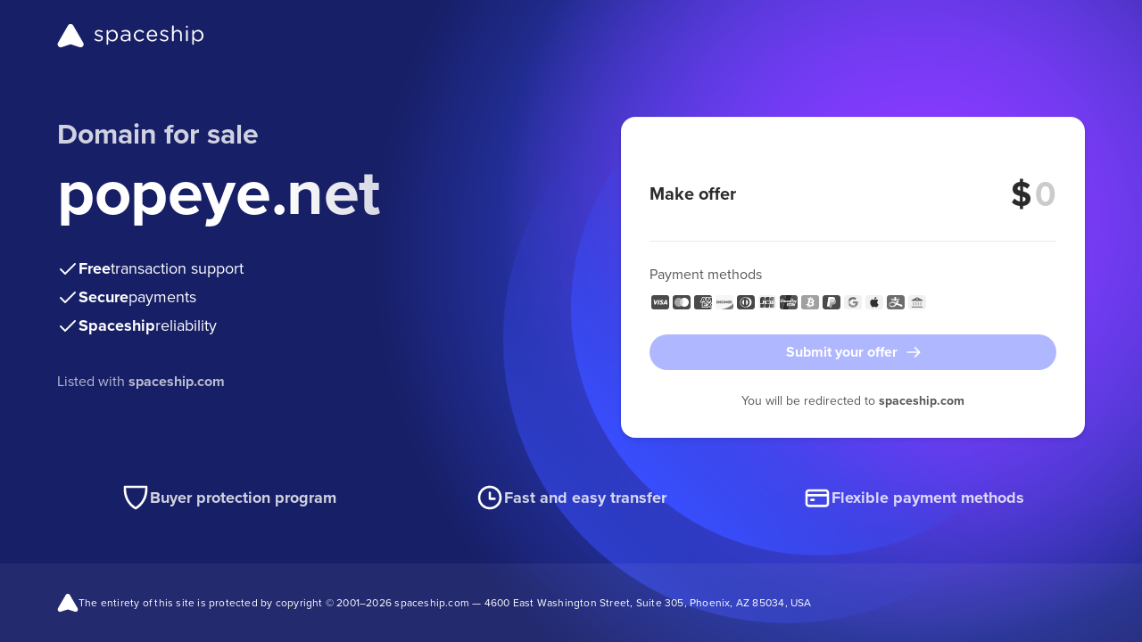

--- FILE ---
content_type: text/html
request_url: http://popeye.net/
body_size: 4729
content:
<!doctype html>
<html lang="en">
<head>
    <meta charset="UTF-8">
    <meta name="viewport"
          content="width=device-width, user-scalable=no, initial-scale=1.0, maximum-scale=1.0, minimum-scale=1.0">
    <meta http-equiv="X-UA-Compatible" content="ie=edge">
    <meta name="description" content="popeye.net is for sale on Spaceship. Secure checkout and quick transfer. See all purchase options. No hidden fees.">

    <!-- Open Graph -->
    <meta property="og:title" content="Buy popeye.net | Spaceship">
    <meta property="og:description" content="Own popeye.net today. Secure checkout and guided transfer support. No hidden fees.">
    <meta property="og:type" content="website">
    <meta property="og:url" content="https://popeye.net">
    <meta property="og:site_name" content="Spaceship">
    <meta property="og:locale" content="en_US">

    <!-- Twitter (X) -->
    <meta name="twitter:card" content="summary">
    <meta name="twitter:title" content="Buy popeye.net | Spaceship">
    <meta name="twitter:description" content="Own popeye.net today. Secure checkout and guided transfer support. No hidden fees.">
    <meta name="twitter:site" content="@spaceship">

    <!-- Canonical -->
    <link rel="canonical" href="https://popeye.net">

    <link rel="stylesheet" href="https://forsale.spaceship-cdn.com/static/version/0.29.1/main.css">
    <title>popeye.net for sale | Spaceship.com</title>
    <link rel="apple-touch-icon" sizes="57x57" href="https://forsale.spaceship-cdn.com/static/version/0.29.1/assets/fonts/apple-touch-icon-57x57.png">
    <link rel="apple-touch-icon" sizes="60x60" href="https://forsale.spaceship-cdn.com/static/version/0.29.1/assets/fonts/apple-touch-icon-60x60.png">
    <link rel="apple-touch-icon" sizes="72x72" href="https://forsale.spaceship-cdn.com/static/version/0.29.1/assets/fonts/apple-touch-icon-72x72.png">
    <link rel="apple-touch-icon" sizes="76x76" href="https://forsale.spaceship-cdn.com/static/version/0.29.1/assets/fonts/apple-touch-icon-76x76.png">
    <link rel="apple-touch-icon" sizes="114x114" href="https://forsale.spaceship-cdn.com/static/version/0.29.1/assets/fonts/apple-touch-icon-114x114.png">
    <link rel="apple-touch-icon" sizes="120x120" href="https://forsale.spaceship-cdn.com/static/version/0.29.1/assets/fonts/apple-touch-icon-120x120.png">
    <link rel="apple-touch-icon" sizes="144x144" href="https://forsale.spaceship-cdn.com/static/version/0.29.1/assets/fonts/apple-touch-icon-144x144.png">
    <link rel="apple-touch-icon" sizes="152x152" href="https://forsale.spaceship-cdn.com/static/version/0.29.1/assets/fonts/apple-touch-icon-152x152.png">
    <link rel="apple-touch-icon" sizes="180x180" href="https://forsale.spaceship-cdn.com/static/version/0.29.1/assets/fonts/apple-touch-icon-180x180.png">
    <link rel="icon" type="image/png" sizes="16x16" href="https://forsale.spaceship-cdn.com/static/version/0.29.1/assets/fonts/favicon-16x16.png">
    <link rel="icon" type="image/png" sizes="32x32" href="https://forsale.spaceship-cdn.com/static/version/0.29.1/assets/fonts/favicon-32x32.png">
    <link rel="icon" type="image/png" sizes="96x96" href="https://forsale.spaceship-cdn.com/static/version/0.29.1/assets/fonts/favicon-96x96.png">
    <link rel="icon" type="image/png" sizes="192x192" href="https://forsale.spaceship-cdn.com/static/version/0.29.1/assets/fonts/android-icon-192x192.png">
    <link rel="icon" type="image/png" sizes="512x512" href="https://forsale.spaceship-cdn.com/static/version/0.29.1/assets/fonts/favicon-512x512.png">
    <link rel="manifest" href="https://forsale.spaceship-cdn.com/static/version/0.29.1/assets/fonts/manifest.json">

    <script type="application/ld+json">
{
  "@context": "https://schema.org",
  "@type": "FAQPage",
  "mainEntity": [
    {
      "@type": "Question",
      "name": "How fast is the domain transfer?",
      "acceptedAnswer": {
        "@type": "Answer",
        "text": "Transfer timing depends on the domain's current registrar and the transfer method. Spaceship provides guided transfer support and helps monitor the process until completion."
      }
    },
    {
      "@type": "Question",
      "name": "Is the payment and domain transfer secure?",
      "acceptedAnswer": {
        "@type": "Answer",
        "text": "Yes. Transactions are processed via Spaceship's secure checkout, and the transfer process is guided and monitored until completion."
      }
    },
    {
      "@type": "Question",
      "name": "Can I make an offer?",
      "acceptedAnswer": {
        "@type": "Answer",
        "text": "If enabled by the seller, you can submit an offer directly on the For Sale Page."
      }
    },
    {
      "@type": "Question",
      "name": "Is Lease-to-Own (LTO) available for this domain?",
      "acceptedAnswer": {
        "@type": "Answer",
        "text": "Lease-to-Own plans may be available depending on seller settings. If available, you can select the Lease-to-Own option during checkout."
      }
    },
    {
      "@type": "Question",
      "name": "Will I get an invoice or receipt?",
      "acceptedAnswer": {
        "@type": "Answer",
        "text": "Yes. A receipt/invoice is provided after purchase and will be available in your account or sent by email."
      }
    }
  ]
}
</script>
</head>








<body>
<div class="marketplace-parkingpage-ui-scope gb-scope-sds">
    <div class="app">
        <header class="mp-header">
    <div class="mp-header__container gb-container">
        <a data-zid="logo" aria-label="Spaceship" href="https://www.spaceship.com/" class="mp-header__logo-link">
            <img width="165" height="28" class="gb-d-none gb-d-md-block mp-header__logo-icon" src="https://forsale.spaceship-cdn.com/static/version/0.29.1/assets/fonts/spaceship-logo.svg" alt="Spaceship logo" />
            <img width="24" height="24" class="gb-d-md-none" src="https://forsale.spaceship-cdn.com/static/version/0.29.1/assets/fonts/spaceship-logo-small.svg" alt="Spaceship logo" />
        </a>
    </div>
</header>

        <main class="mp-main">
            <div class="mp-main__container gb-container">
                <div class="domain">
                    <div id="domain-info" class="domain__info">
                        <p class="domain__info-reason" data-zid="domainInfoReason">Domain for sale</p>
                        <h1 class="domain__info-title" data-zid="domainInfoTitle">
                            <span class="domain__info-title-text">popeye.net</span>
                        </h1>


                        <ul class="domain__info-advantages-list">
                            <li class="domain__info-advantages-list-item" data-zid="domainInfoFreeRow">
                                <img width="24" height="24" src="https://forsale.spaceship-cdn.com/static/version/0.29.1/assets/fonts/regular-tick.svg" alt="Free transaction support" />
                                <strong class="domain__info-advantages-list-item-bold" data-zid="domainInfoFree">Free</strong> <span class="domain__info-advantages-list-item-text" data-zid="domainInfoFreeText">transaction support</span>
                            </li>

                            <li class="domain__info-advantages-list-item" data-zid="domainInfoSecureRow">
                                <img width="24" height="24" src="https://forsale.spaceship-cdn.com/static/version/0.29.1/assets/fonts/regular-tick.svg" alt="Secure payments" />
                                <strong class="domain__info-advantages-list-item-bold" data-zid="domainInfoSecure">Secure</strong> <span class="domain__info-advantages-list-item-text" data-zid="domainInfoSecureText">payments</span>
                            </li>

                            <li class="domain__info-advantages-list-item" data-zid="domainInfoSecureRow">
                                <img width="24" height="24" src="https://forsale.spaceship-cdn.com/static/version/0.29.1/assets/fonts/regular-tick.svg" alt="Spaceship reliability" />
                                <strong class="domain__info-advantages-list-item-bold" data-zid="domainInfoSecure">Spaceship</strong> <span class="domain__info-advantages-list-item-text" data-zid="domainInfoSecureText">reliability</span>
                            </li>
                        </ul>
                        <p class="domain__info-caption gb-d-none gb-d-lg-block">
                            Listed with <a href="https://www.spaceship.com" target="_blank"><strong>spaceship.com</strong></a>
                        </p>
                    </div>

                            <div class="domain__card domain-card-with-offer-only">
                                

                                <div class="domain-card-with-offer-only-wrapper">
                                    <div>
                                        <label class="domain-card-with-offer-only__label">
                                            <span class="gb-d-block">Make offer</span>
                                        </label>

                                            <div class="cta-validation-error__container gb-mini-alert gb-mini-alert--error domain-card-with-options__error-message gb-mt-1 gb-text-left" role="alert">
                                                <img width="1em" height="1em" class="gb-icon-img gb-mini-alert__icon" src="https://forsale.spaceship-cdn.com/static/version/0.29.1/assets/fonts/alert-info-filled.svg" alt="Your offer must be higher than the seller’s minimum price."/>
                                                <div class="gb-mini-alert__content cta-validation-error__message domain-card-with-options__error-text">Your offer must be higher than the seller’s minimum price.</div>
                                            </div>
                                    </div>

                                    <div class="domain-card-with-offer-only__input-wrapper">
                                        <span class="domain-card-with-options__currency-sup">$</span>
                                        <label class="domain-card-with-offer-only__offer-label">
                                            <input id="offer-price-input" class="domain-card-with-offer-only__price--input gb-text-right" data-zid="priceInputMakeOffer" autofocus required
                                                type="text" pattern="[0-9,]*" inputmode="numeric" onInput="this.parentNode.dataset.value = this.value" placeholder="0">
                                        </label>
                                            <div id="offer-price-input-tooltip" class="gb-tooltip gb-tooltip--inline gb-tooltip--middle">
                                                Please enter an offer amount up to 9 digits.
                                                <div class="gb-tooltip__arrow gb-tooltip__arrow--top"></div>
                                            </div>
                                    </div>
                                </div>

                                <hr>

                                <div class="domain__card-payment">
    <div class="domain__card-payment-methods">
        <p class="domain__card-payment-text gb-text-left" data-zid="domainCardPaymentText">Payment methods</p>

        <ul class="domain__card-payment-icons">
            <li class="domain__card-payment-icons-item">
                <img width="24" height="24" class="domain__card-payment-icon" src="https://forsale.spaceship-cdn.com/static/version/0.29.1/assets/fonts/visa-grayscale.svg" alt="Visa" />
            </li>
            <li class="domain__card-payment-icons-item">
                <img width="24" height="24" class="domain__card-payment-icon" src="https://forsale.spaceship-cdn.com/static/version/0.29.1/assets/fonts/mastercard-grayscale.svg" alt="Mastercard" />
            </li>
            <li class="domain__card-payment-icons-item">
                <img width="24" height="24" class="domain__card-payment-icon" src="https://forsale.spaceship-cdn.com/static/version/0.29.1/assets/fonts/american-express-grayscale.svg" alt="American Express" />
            </li>
            <li class="domain__card-payment-icons-item">
                <img width="24" height="24" class="domain__card-payment-icon" src="https://forsale.spaceship-cdn.com/static/version/0.29.1/assets/fonts/discover-grayscale.svg" alt="Discover" />
            </li>
            <li class="domain__card-payment-icons-item">
                <img width="24" height="24" class="domain__card-payment-icon" src="https://forsale.spaceship-cdn.com/static/version/0.29.1/assets/fonts/dinersclub-grayscale.svg" alt="Dinersclub" />
            </li>
            <li class="domain__card-payment-icons-item">
                <img width="24" height="24" class="domain__card-payment-icon" src="https://forsale.spaceship-cdn.com/static/version/0.29.1/assets/fonts/jsb-grayscale.svg" alt="JSB" />
            </li>
            <li class="domain__card-payment-icons-item">
                <img width="24" height="24" class="domain__card-payment-icon" src="https://forsale.spaceship-cdn.com/static/version/0.29.1/assets/fonts/unionpay-grayscale.svg" alt="UnionPay" />
            </li>
            <li class="domain__card-payment-icons-item">
                <img width="24" height="24" class="domain__card-payment-icon" src="https://forsale.spaceship-cdn.com/static/version/0.29.1/assets/fonts/bitcoin-grayscale.svg" alt="Bitcoin" />
            </li>
            <li class="domain__card-payment-icons-item">
                <img width="24" height="24" class="domain__card-payment-icon" src="https://forsale.spaceship-cdn.com/static/version/0.29.1/assets/fonts/paypal-grayscale.svg" alt="Paypal" />
            </li>
            <li class="domain__card-payment-icons-item">
                <img width="24" height="24" class="domain__card-payment-icon" src="https://forsale.spaceship-cdn.com/static/version/0.29.1/assets/fonts/googlepay-grayscale.svg" alt="GooglePay" />
            </li>
            <li class="domain__card-payment-icons-item">
                <img width="24" height="24" class="domain__card-payment-icon" src="https://forsale.spaceship-cdn.com/static/version/0.29.1/assets/fonts/applepay-grayscale.svg" alt="ApplePay" />
            </li>
            <li class="domain__card-payment-icons-item">
                <img width="24" height="24" class="domain__card-payment-icon" src="https://forsale.spaceship-cdn.com/static/version/0.29.1/assets/fonts/alipay-grayscale.svg" alt="AliPay" />
            </li>
            <li class="domain__card-payment-icons-item">
                <img width="24" height="24" class="domain__card-payment-icon" src="https://forsale.spaceship-cdn.com/static/version/0.29.1/assets/fonts/wire-transfer-grayscale.svg" alt="WireTransfer" />
            </li>
        </ul>
    </div>
</div>

                                    <buton class="domain__card-payment-cta gb-button gb-button--brand gb-button--block gb-is-disabled" data-zid="domainCtaButton" disabled>
                                        <img class="gb-icon-img gb-button__icon gb-button__icon--trailing" src="https://forsale.spaceship-cdn.com/static/version/0.29.1/assets/fonts/arrow-right.svg" alt="Submit your offer" />
                                        <span class="gb-button__text">Submit your offer</span>
                                    </buton>

                                    <div class="card-caption gb-pt-3">
                                        <p class="card-caption__text gb-mb-0">You will be redirected to <strong>spaceship.com</strong></p>
                                    </div>
                            </div>
                        
                    <div id="domain-info-mobile" class="domain__info gb-d-lg-none">
                        <p class="domain__info-caption">
                            Listed with <a href="https://www.spaceship.com" target="_blank"><strong>spaceship.com</strong></a>
                        </p>
                    </div>
                </div>
            </div>
        </main>

        <footer class="mp-footer">
    <div class="benefits">
        <div class="benefits__content gb-container">
            <hr class="benefits__divider gb-d-md-none">
            <div class="benefits__item">
                <img width="32" height="32" src="https://forsale.spaceship-cdn.com/static/version/0.29.1/assets/fonts/protection.svg" alt="Buyer protection program" />
                <p class="benefits__item-text" data-zid="buyerProtectionProgram">Buyer protection program</p>
            </div>
            <div class="benefits__item">
                <img width="32" height="32" src="https://forsale.spaceship-cdn.com/static/version/0.29.1/assets/fonts/clock.svg" alt="Fast and easy transfer" />
                <p class="benefits__item-text" data-zid="fastAndEasyTransfer">Fast and easy transfer</p>
            </div>
            <div class="benefits__item">
                <img width="32" height="32" src="https://forsale.spaceship-cdn.com/static/version/0.29.1/assets/fonts/card.svg" alt="Flexible payment methods" />
                <p class="benefits__item-text" data-zid="flexiblePaymentMethods">Flexible payment methods</p>
            </div>
        </div>
    </div>
    <div class="mp-footer__main-content">
        <div class="mp-footer__container gb-container">
            <p class="mp-footer__content">
                <img width="24" height="24" src="https://forsale.spaceship-cdn.com/static/version/0.29.1/assets/fonts/spaceship-logo-small.svg" alt="Spaceship logo" />
                <span class="mp-footer__text">The entirety of this site is protected by copyright © 2001–<span id="current-year"></span> spaceship.com — 4600 East Washington Street, Suite 305, Phoenix, AZ 85034, USA</span>
            </p>
        </div>
    </div>
</footer>

    </div>

        <div id="contact-form-modal" class="gb-modal-base gb-modal--scrollable-body gb-modal gb-is-transition-leave-done gb-d-none" tabindex="0">
            <div role="dialog" class="gb-modal-base__surface">
                <div class="gb-modal-header">
                    <div class="gb-modal-header__holder">
                        Your personal information
                    </div>
                    <button class="gb-modal__close-button gb-modal-header__close gb-button gb-button--icon gb-button--gray-ghost" type="button">
                        <img class="gb-icon-img gb-button__icon" src="https://forsale.spaceship-cdn.com/static/version/0.29.1/assets/fonts/regular-cross.svg" alt="Close" />
                        <span class="gb-button__text">Close</span>
                    </button>
                </div>
                <div class="gb-modal-body">
                    <p class="gb-mb-4">Fill-in your basic information to submit the offer for <strong>popeye.net</strong></p>
                    <form id="contact-form" novalidate>
                        <div class="gb-row gb-mb-3">
                            <div class="gb-col-12 gb-col-sm-6 gb-mb-3">
                                <div class="gb-form-label">
                                    <label for="first-name-field">First name *</label>
                                </div>
                                <div class="gb-input gb-textfield">
                                    <input id="first-name-field" name="firstName" placeholder="Enter your first name" class="gb-textfield__input gb-input__input" type="text" value="" required>
                                </div>
                                <span id="first-name-error" class="gb-form-description gb-form-description--error gb-d-none">Required field</span>
                            </div>
                            <div class="gb-col-12 gb-col-sm-6 gb-mb-3">
                                <div class="gb-form-label">
                                    <label for="last-name-field">Last name *</label>
                                </div>
                                <div class="gb-input gb-textfield">
                                    <input id="last-name-field" name="lastName" placeholder="Enter your last name" class="gb-textfield__input gb-input__input" type="text" value="" required>
                                </div>
                                <span id="last-name-error" class="gb-form-description gb-form-description--error gb-d-none">Required field</span>
                            </div>
                            <div class="gb-col-12 gb-mb-3">
                                <div class="gb-form-label">
                                    <label for="email-field">Email *</label>
                                </div>
                                <div class="gb-input gb-textfield">
                                    <input id="email-field" name="email" placeholder="Enter your email address" class="gb-textfield__input gb-input__input" type="email" title="Email should be in format: example@domain.com" value="" maxlength="128" required>
                                </div>
                                <span id="email-error" class="gb-form-description gb-form-description--error gb-d-none">Email address is not valid</span>
                            </div>
                            <div class="gb-col-12">
                                <div class="mp-phone-number-input-holder">
    <div class="gb-form-label">
        <label for="phone-input">Phone Number *</label>
    </div>
    <div id="phone-number-input" class="gb-input-group gb-phone-number-input gb-mb-1">
        <div class="gb-select gb-phone-number-input__select">
            <div id="select-trigger" class="gb-input gb-select__anchor gb-phone-number-input__select-trigger gb-input--inline gb-input--has-trailing-1-icons-0-buttons" role="button" tabindex="0">
                <div class="gb-input__icons-leading"></div>
                <div class="gb-select__anchor-content gb-input__input gb-is-placeholder">
                    <div id="select-trigger-text" class="gb-text-truncate">000</div>
                </div>
                <div class="gb-input__icons-trailing">
                    <div class="gb-input__icon">
                        <img width="20" height="20" class="gb-icon-img" src="https://forsale.spaceship-cdn.com/static/version/0.29.1/assets/fonts/chevron-down.svg" />
                    </div>
                </div>
            </div>
        </div>
        <div id="phone-input-holder" class="gb-input gb-textfield gb-phone-number-input__phone">
            <input id="phone-input" placeholder="000 000 000 000" aria-label="phone number" class="gb-textfield__input gb-input__input" type="tel" minlength="4" maxlength="12" required>
        </div>
    </div>
    <span id="phone-input-message" class="gb-form-description gb-form-description--error gb-d-none"></span>
    <div id="country-select" class="gb-dropdown gb-is-stretched gb-is-transition-leave-done gb-d-none">
        <div class="gb-dropdown__overlay" role="presentation"></div>
        <div class="gb-dropdown__content">
            <div class="gb-dropdown__header-mobile">
                <div class="gb-dropdown__title">Select country</div>
                <button class="gb-dropdown__close gb-button gb-button--icon gb-button--gray-ghost" type="button">
                    <img class="gb-icon-img gb-button__icon" src="https://forsale.spaceship-cdn.com/static/version/0.29.1/assets/fonts/regular-cross.svg" alt="Close" />
                    <span class="gb-button__text">Close</span>
                </button>
            </div>
            <div class="gb-dropdown__header">
                <div class="gb-select-search">
                    <div class="gb-input gb-textfield gb-select-search__textfield gb-input--ghost gb-input--has-leading-1-icons-0-buttons gb-input--without-leading-outer-icon-safe-area">
                        <div class="gb-input__icons-leading">
                            <div class="gb-input__icon">
                                <img class="gb-icon-img" src="https://forsale.spaceship-cdn.com/static/version/0.29.1/assets/fonts/search.svg" alt="Search" />
                            </div>
                        </div>
                        <input id="select-search" class="gb-textfield__input gb-input__input" placeholder="Search here" type="text" value="">
                    </div>
                </div>
            </div>
            <div class="gb-dropdown__container">
                <ul role="listbox" class="gb-action-list"></ul>
            </div>
        </div>
    </div>
</div>

                            </div>
                        </div>
                    </form>
                    <p class="gb-mb-0">After entering your personal info you will be redirected to <strong>spaceship.com</strong> where you can negotiate the purchase of this domain.</p>
                </div>
                <div class="gb-modal-footer">
                    <a id="submit-link" class="gb-button gb-button--block gb-button--brand gb-is-disabled" href="/" disabled>
                        <span class="gb-button__text">Submit offer</span>
                    </a>
                </div>
            </div>
        </div>


</div>
</body>
<script>
    window.STATIC_PATH = 'https://forsale.spaceship-cdn.com/static/version/0.29.1';
    window.DOMAIN_CONFIG = {
        marketPlaceDomainName: 'popeye.net',
        marketPlaceDomainId: '53709259-0987-4bb1-8282-6f808d6dc0cc',
        offerEnabled: true,
        buyItNowOnlyEnabled: false,
        minOfferPrice: parseFloat('100'),
        formattedMinOfferPrice: '$100',
    }
</script>
<script src="https://forsale.spaceship-cdn.com/static/version/0.29.1/main.js" defer></script>
</html>


--- FILE ---
content_type: image/svg+xml
request_url: https://forsale.spaceship-cdn.com/static/version/0.29.1/assets/fonts/card.svg
body_size: -189
content:
<?xml version="1.0" encoding="utf-8"?><svg xmlns="http://www.w3.org/2000/svg" viewBox="0 0 24 24"><path fill="white" fill-rule="evenodd" d="M5 5h14c1.654 0 3 1.346 3 3v9c0 1.654-1.346 3-3 3H5c-1.654 0-3-1.346-3-3V8c0-1.654 1.346-3 3-3Zm0 2h14c.552 0 1 .449 1 1v1H4V8c0-.551.448-1 1-1Zm14 11c.552 0 1-.449 1-1v-6H4v6c0 .551.448 1 1 1h14ZM7 13a1 1 0 1 0 0 2h2a1 1 0 1 0 0-2H7Z" clip-rule="evenodd"/></svg>

--- FILE ---
content_type: image/svg+xml
request_url: https://forsale.spaceship-cdn.com/static/version/0.29.1/assets/fonts/alert-info-filled.svg
body_size: -286
content:
<?xml version="1.0" encoding="utf-8"?><svg xmlns="http://www.w3.org/2000/svg" viewBox="0 0 24 24"><path fill="#ff5239" d="M12 2a10 10 0 1 0 0 20 10 10 0 0 0 0-20Zm0 5a1 1 0 1 1 0 2 1 1 0 0 1 0-2Zm1 9a1 1 0 0 1-2 0v-4a1 1 0 0 1 2 0v4Z"/></svg>

--- FILE ---
content_type: image/svg+xml
request_url: https://forsale.spaceship-cdn.com/static/version/0.29.1/assets/fonts/googlepay-grayscale.svg
body_size: 61
content:
<svg xmlns="http://www.w3.org/2000/svg" style="filter: grayscale(100%);" fill="none" viewBox="0 0 24 24"><path fill="#F1F1F1" d="M22 13V7c0-1.654-1.346-3-3-3H5C3.346 4 2 5.346 2 7v10c0 1.654 1.346 3 3 3h14c1.654 0 3-1.346 3-3v-4Z"/><path fill="#5086EB" d="M15.93 16.36c1.081-1.001 1.7-2.48 1.7-4.229 0-.42-.037-.822-.107-1.209H12.12v2.216h3.112a2.665 2.665 0 0 1-1.155 1.785l1.853 1.437Zm0 0Z"/><path fill="#58A45C" d="M15.93 16.36Zm-1.852-1.437c-.516.347-1.18.551-1.957.551-1.5 0-2.773-1.011-3.23-2.374l-1.91 1.483a5.752 5.752 0 0 0 5.14 3.167c1.553 0 2.858-.51 3.808-1.39l-1.851-1.437Z"/><path fill="#F0BB42" d="M8.712 12c0-.382.064-.752.18-1.1l-1.91-1.483A5.72 5.72 0 0 0 6.37 12c0 .93.22 1.806.611 2.583l1.91-1.482a3.476 3.476 0 0 1-.18-1.1Z"/><path fill="#D74F3F" d="M12.121 6.25a5.753 5.753 0 0 0-5.14 3.167l1.91 1.483c.457-1.363 1.73-2.374 3.23-2.374.848 0 1.608.292 2.207.863l1.642-1.64c-.997-.93-2.297-1.499-3.849-1.499Z"/></svg>

--- FILE ---
content_type: image/svg+xml
request_url: https://forsale.spaceship-cdn.com/static/version/0.29.1/assets/fonts/chevron-down.svg
body_size: -264
content:
<?xml version="1.0" encoding="utf-8"?><svg xmlns="http://www.w3.org/2000/svg" viewBox="0 0 24 24"><path fill="#6f6e6f" d="M12 16a.997.997 0 0 1-.707-.293l-5-5a.999.999 0 1 1 1.414-1.414L12 13.586l4.293-4.293a.999.999 0 1 1 1.414 1.414l-5 5A.997.997 0 0 1 12 16Z" /></svg>

--- FILE ---
content_type: image/svg+xml
request_url: https://forsale.spaceship-cdn.com/static/version/0.29.1/assets/fonts/alipay-grayscale.svg
body_size: 214
content:
<svg xmlns="http://www.w3.org/2000/svg" style="filter: grayscale(100%);" viewBox="0 0 24 24"><path d="M22 13V7c0-1.654-1.346-3-3-3H5C3.346 4 2 5.346 2 7v10c0 1.654 1.346 3 3 3h14c1.654 0 3-1.346 3-3v-4Z" style="fill:#1677ff;fill-rule:evenodd"/><path d="M16.542 14.047c-.634-.215-1.486-.543-2.435-.889a12.97 12.97 0 0 0 1.324-3.373h-3.127V8.65h3.83v-.634h-3.83V6.121h-1.563c-.275 0-.275.273-.275.273v1.621H6.592v.634h3.874v1.136H7.268v.634h6.203a11.16 11.16 0 0 1-.893 2.202c-2.013-.67-4.162-1.213-5.51-.878-.864.214-1.42.597-1.746.998-1.5 1.839-.424 4.633 2.741 4.633 1.872 0 3.675-1.053 5.072-2.787 2.084 1.01 6.21 2.745 6.21 2.745V14.86s-.518-.042-2.803-.813m-8.775 2.257c-2.468 0-3.197-1.96-1.978-3.033.407-.363 1.151-.54 1.548-.58 1.466-.146 2.823.418 4.425 1.207-1.126 1.48-2.56 2.406-3.994 2.406" style="fill:#fff"/></svg>

--- FILE ---
content_type: text/javascript
request_url: https://forsale.spaceship-cdn.com/static/version/0.29.1/main.js
body_size: 17307
content:
/*! For license information please see main.js.LICENSE.txt */
(()=>{"use strict";var e,t={431(e,t){Object.defineProperty(t,"__esModule",{value:!0}),t.GBScrollLockManager=void 0;class n{constructor(){this.lockCount=0,this.startY=0,this.startX=0,this.touchmoveHandler=e=>{if(!this.hasWebkitOverflowScrollingSupport())return;let{target:t}=e;if(!this.isBounceAllowed(e)){for(;t!==document.body&&t!==document;){const n=t;this.hasEqualHeight(n)&&this.hasEqualWidth(n)&&(t=n.parentNode);const{hasScrollX:o,hasScrollY:r}=this.getScrollDetails(n);if(o&&!r)return void this.handleHorizontalScroll(e);if(r)return void this.handleVerticalScroll(e,n);t=n.parentNode}this.preventCancalableEvent(e)}},this.touchstartHandler=e=>{if(!this.hasWebkitOverflowScrollingSupport())return;const{xPosition:t,yPosition:n}=this.getPosition(e);this.startY=n,this.startX=t}}static getInstance(){return window.GBScrollLockManager||(window.GBScrollLockManager=new n),window.GBScrollLockManager}isLocked(){return this.lockCount>0}lock(){if(this.lockCount+=1,1===this.lockCount){const e=`${String(window.innerWidth-document.documentElement.scrollWidth)}px`;document.body.style.paddingRight=e,document.body.style.setProperty("--gb-scroll-lock-padding-right",e),document.body.style.overflow="hidden",document.addEventListener("touchstart",this.touchstartHandler,{passive:!1}),document.addEventListener("touchmove",this.touchmoveHandler,{passive:!1})}}unlock(){this.lockCount-=1,0===this.lockCount&&(document.body.style.paddingRight="",document.body.style.setProperty("--gb-scroll-lock-padding-right","0"),document.body.style.overflow="",document.removeEventListener("touchstart",this.touchstartHandler),document.removeEventListener("touchmove",this.touchmoveHandler))}hasWebkitOverflowScrollingSupport(){return CSS.supports("-webkit-overflow-scrolling","touch")}isBounceAllowed(e){const{touches:t,target:n}=e,o=n,r=window.innerWidth/window.document.documentElement.clientWidth;return t.length>1||1!==r||"INPUT"===o.nodeName&&"range"===o.getAttribute("type")}handleVerticalScroll(e,t){const{yPosition:n}=this.getPosition(e),o=this.startY<n&&0===t.scrollTop,r=this.startY>n&&t.scrollHeight-t.scrollTop===t.clientHeight;(o||r)&&this.preventCancalableEvent(e)}handleHorizontalScroll(e){const{xPosition:t,yPosition:n}=this.getPosition(e);Math.abs(this.startY-n)>Math.abs(this.startX-t)&&this.preventCancalableEvent(e)}preventCancalableEvent(e){e.cancelable&&e.preventDefault()}getPosition(e){const{touches:t}=e,n=t?t[0].screenY:e.screenY;return{xPosition:t?t[0].screenX:e.screenX,yPosition:n}}hasScroll(e){return"auto"===e||"scroll"===e}getScrollDetails(e){const t=getComputedStyle(e);return{hasScrollX:this.hasScroll(t.getPropertyValue("overflow-x"))&&!this.hasEqualWidth(e),hasScrollY:this.hasScroll(t.getPropertyValue("overflow-y"))&&!this.hasEqualHeight(e)}}hasEqualHeight(e){return e.scrollHeight===e.clientHeight}hasEqualWidth(e){return e.scrollWidth===e.clientWidth}}t.GBScrollLockManager=n},514(e,t,n){Object.defineProperty(t,"__esModule",{value:!0}),t.GBScrollLock=void 0;var o=n(431);t.GBScrollLock=class{constructor(){this.GBScrollLockManager=o.GBScrollLockManager.getInstance(),this.isLockedInstance=!1}lock(){this.isLockedInstance||(this.GBScrollLockManager.lock(),this.isLockedInstance=!0)}unlock(){this.isLockedInstance&&(this.GBScrollLockManager.unlock(),this.isLockedInstance=!1)}isLocked(){return this.GBScrollLockManager.isLocked()}}},540(e,t,n){e.exports=n(869)},741(e,t,n){Object.defineProperty(t,"__esModule",{value:!0}),t.useGbScrollLock=void 0;var o=n(540),r=n(514);t.useGbScrollLock=e=>{let{enabled:t=!1}=e;const n=(0,o.useRef)(null);(0,o.useEffect)(()=>(n.current=new r.GBScrollLock,()=>{n.current&&n.current.unlock()}),[]),(0,o.useEffect)(()=>{n.current&&(!t||n.current.isLocked()?n.current.isLocked()&&n.current.unlock():n.current.lock())},[t])}},869(e,t){var n=Symbol.for("react.transitional.element"),o=Symbol.for("react.portal"),r=Symbol.for("react.fragment"),i=Symbol.for("react.strict_mode"),s=Symbol.for("react.profiler"),a=Symbol.for("react.consumer"),c=Symbol.for("react.context"),l=Symbol.for("react.forward_ref"),u=Symbol.for("react.suspense"),d=Symbol.for("react.memo"),f=Symbol.for("react.lazy"),p=Symbol.for("react.activity"),h=Symbol.iterator,m={isMounted:function(){return!1},enqueueForceUpdate:function(){},enqueueReplaceState:function(){},enqueueSetState:function(){}},v=Object.assign,y={};function g(e,t,n){this.props=e,this.context=t,this.refs=y,this.updater=n||m}function b(){}function S(e,t,n){this.props=e,this.context=t,this.refs=y,this.updater=n||m}g.prototype.isReactComponent={},g.prototype.setState=function(e,t){if("object"!=typeof e&&"function"!=typeof e&&null!=e)throw Error("takes an object of state variables to update or a function which returns an object of state variables.");this.updater.enqueueSetState(this,e,t,"setState")},g.prototype.forceUpdate=function(e){this.updater.enqueueForceUpdate(this,e,"forceUpdate")},b.prototype=g.prototype;var w=S.prototype=new b;w.constructor=S,v(w,g.prototype),w.isPureReactComponent=!0;var E=Array.isArray;function A(){}var _={H:null,A:null,T:null,S:null},x=Object.prototype.hasOwnProperty;function L(e,t,o){var r=o.ref;return{$$typeof:n,type:e,key:t,ref:void 0!==r?r:null,props:o}}function C(e){return"object"==typeof e&&null!==e&&e.$$typeof===n}var I=/\/+/g;function O(e,t){return"object"==typeof e&&null!==e&&null!=e.key?(n=""+e.key,o={"=":"=0",":":"=2"},"$"+n.replace(/[=:]/g,function(e){return o[e]})):t.toString(36);var n,o}function k(e,t,r,i,s){var a=typeof e;"undefined"!==a&&"boolean"!==a||(e=null);var c,l,u=!1;if(null===e)u=!0;else switch(a){case"bigint":case"string":case"number":u=!0;break;case"object":switch(e.$$typeof){case n:case o:u=!0;break;case f:return k((u=e._init)(e._payload),t,r,i,s)}}if(u)return s=s(e),u=""===i?"."+O(e,0):i,E(s)?(r="",null!=u&&(r=u.replace(I,"$&/")+"/"),k(s,t,r,"",function(e){return e})):null!=s&&(C(s)&&(c=s,l=r+(null==s.key||e&&e.key===s.key?"":(""+s.key).replace(I,"$&/")+"/")+u,s=L(c.type,l,c.props)),t.push(s)),1;u=0;var d,p=""===i?".":i+":";if(E(e))for(var m=0;m<e.length;m++)u+=k(i=e[m],t,r,a=p+O(i,m),s);else if("function"==typeof(m=null===(d=e)||"object"!=typeof d?null:"function"==typeof(d=h&&d[h]||d["@@iterator"])?d:null))for(e=m.call(e),m=0;!(i=e.next()).done;)u+=k(i=i.value,t,r,a=p+O(i,m++),s);else if("object"===a){if("function"==typeof e.then)return k(function(e){switch(e.status){case"fulfilled":return e.value;case"rejected":throw e.reason;default:switch("string"==typeof e.status?e.then(A,A):(e.status="pending",e.then(function(t){"pending"===e.status&&(e.status="fulfilled",e.value=t)},function(t){"pending"===e.status&&(e.status="rejected",e.reason=t)})),e.status){case"fulfilled":return e.value;case"rejected":throw e.reason}}throw e}(e),t,r,i,s);throw t=String(e),Error("Objects are not valid as a React child (found: "+("[object Object]"===t?"object with keys {"+Object.keys(e).join(", ")+"}":t)+"). If you meant to render a collection of children, use an array instead.")}return u}function T(e,t,n){if(null==e)return e;var o=[],r=0;return k(e,o,"","",function(e){return t.call(n,e,r++)}),o}function N(e){if(-1===e._status){var t=e._result;(t=t()).then(function(t){0!==e._status&&-1!==e._status||(e._status=1,e._result=t)},function(t){0!==e._status&&-1!==e._status||(e._status=2,e._result=t)}),-1===e._status&&(e._status=0,e._result=t)}if(1===e._status)return e._result.default;throw e._result}var M="function"==typeof reportError?reportError:function(e){if("object"==typeof window&&"function"==typeof window.ErrorEvent){var t=new window.ErrorEvent("error",{bubbles:!0,cancelable:!0,message:"object"==typeof e&&null!==e&&"string"==typeof e.message?String(e.message):String(e),error:e});if(!window.dispatchEvent(t))return}else if("object"==typeof process&&"function"==typeof process.emit)return void process.emit("uncaughtException",e);console.error(e)},R={map:T,forEach:function(e,t,n){T(e,function(){t.apply(this,arguments)},n)},count:function(e){var t=0;return T(e,function(){t++}),t},toArray:function(e){return T(e,function(e){return e})||[]},only:function(e){if(!C(e))throw Error("React.Children.only expected to receive a single React element child.");return e}};t.Activity=p,t.Children=R,t.Component=g,t.Fragment=r,t.Profiler=s,t.PureComponent=S,t.StrictMode=i,t.Suspense=u,t.__CLIENT_INTERNALS_DO_NOT_USE_OR_WARN_USERS_THEY_CANNOT_UPGRADE=_,t.__COMPILER_RUNTIME={__proto__:null,c:function(e){return _.H.useMemoCache(e)}},t.cache=function(e){return function(){return e.apply(null,arguments)}},t.cacheSignal=function(){return null},t.cloneElement=function(e,t,n){if(null==e)throw Error("The argument must be a React element, but you passed "+e+".");var o=v({},e.props),r=e.key;if(null!=t)for(i in void 0!==t.key&&(r=""+t.key),t)!x.call(t,i)||"key"===i||"__self"===i||"__source"===i||"ref"===i&&void 0===t.ref||(o[i]=t[i]);var i=arguments.length-2;if(1===i)o.children=n;else if(1<i){for(var s=Array(i),a=0;a<i;a++)s[a]=arguments[a+2];o.children=s}return L(e.type,r,o)},t.createContext=function(e){return(e={$$typeof:c,_currentValue:e,_currentValue2:e,_threadCount:0,Provider:null,Consumer:null}).Provider=e,e.Consumer={$$typeof:a,_context:e},e},t.createElement=function(e,t,n){var o,r={},i=null;if(null!=t)for(o in void 0!==t.key&&(i=""+t.key),t)x.call(t,o)&&"key"!==o&&"__self"!==o&&"__source"!==o&&(r[o]=t[o]);var s=arguments.length-2;if(1===s)r.children=n;else if(1<s){for(var a=Array(s),c=0;c<s;c++)a[c]=arguments[c+2];r.children=a}if(e&&e.defaultProps)for(o in s=e.defaultProps)void 0===r[o]&&(r[o]=s[o]);return L(e,i,r)},t.createRef=function(){return{current:null}},t.forwardRef=function(e){return{$$typeof:l,render:e}},t.isValidElement=C,t.lazy=function(e){return{$$typeof:f,_payload:{_status:-1,_result:e},_init:N}},t.memo=function(e,t){return{$$typeof:d,type:e,compare:void 0===t?null:t}},t.startTransition=function(e){var t=_.T,n={};_.T=n;try{var o=e(),r=_.S;null!==r&&r(n,o),"object"==typeof o&&null!==o&&"function"==typeof o.then&&o.then(A,M)}catch(e){M(e)}finally{null!==t&&null!==n.types&&(t.types=n.types),_.T=t}},t.unstable_useCacheRefresh=function(){return _.H.useCacheRefresh()},t.use=function(e){return _.H.use(e)},t.useActionState=function(e,t,n){return _.H.useActionState(e,t,n)},t.useCallback=function(e,t){return _.H.useCallback(e,t)},t.useContext=function(e){return _.H.useContext(e)},t.useDebugValue=function(){},t.useDeferredValue=function(e,t){return _.H.useDeferredValue(e,t)},t.useEffect=function(e,t){return _.H.useEffect(e,t)},t.useEffectEvent=function(e){return _.H.useEffectEvent(e)},t.useId=function(){return _.H.useId()},t.useImperativeHandle=function(e,t,n){return _.H.useImperativeHandle(e,t,n)},t.useInsertionEffect=function(e,t){return _.H.useInsertionEffect(e,t)},t.useLayoutEffect=function(e,t){return _.H.useLayoutEffect(e,t)},t.useMemo=function(e,t){return _.H.useMemo(e,t)},t.useOptimistic=function(e,t){return _.H.useOptimistic(e,t)},t.useReducer=function(e,t,n){return _.H.useReducer(e,t,n)},t.useRef=function(e){return _.H.useRef(e)},t.useState=function(e){return _.H.useState(e)},t.useSyncExternalStore=function(e,t,n){return _.H.useSyncExternalStore(e,t,n)},t.useTransition=function(){return _.H.useTransition()},t.version="19.2.3"},937(e,t,n){Object.defineProperty(t,"r3",{enumerable:!0,get:function(){return o.GBScrollLockManager}});n(514);var o=n(431);n(741)}},n={},o=function e(o){var r=n[o];if(void 0!==r)return r.exports;var i=n[o]={exports:{}};return t[o](i,i.exports,e),i.exports}(937);class r{constructor(t,n,r=!1,i){this.shouldManageScroll=!1,this.isOpen=!1,this.open=()=>{this.isOpen||(this.isOpen=!0,this.shouldManageScroll&&this.scrollManager.lock(),this.popperRootNode.classList.remove(e.STATE_CLASS.closed,e.STATE_CLASS.leaveDone),this.popperRootNode.classList.add(e.STATE_CLASS.enter),requestAnimationFrame(()=>{this.popperRootNode.classList.remove(e.STATE_CLASS.enter),this.popperRootNode.classList.add(e.STATE_CLASS.enterActive),this.popperRootNode.addEventListener("transitionend",this.handleAnimationEnd.bind(this),{once:!0})}))},this.close=()=>{this.isOpen&&(this.isOpen=!1,this.shouldManageScroll&&this.scrollManager.unlock(),this.popperRootNode.classList.add(e.STATE_CLASS.leave),this.popperRootNode.classList.remove(e.STATE_CLASS.enterDone),requestAnimationFrame(()=>{this.popperRootNode.classList.remove(e.STATE_CLASS.leave),this.popperRootNode.classList.add(e.STATE_CLASS.leaveActive),this.popperRootNode.addEventListener("transitionend",this.handleAnimationEnd.bind(this),{once:!0}),"function"==typeof this.onClose&&this.onClose(),setTimeout(()=>{!this.isOpen&&this.popperRootNode.classList.contains(e.STATE_CLASS.leaveActive)&&this.handleAnimationEnd()},e.TRANSITION_DURATION)}))},this.handleEscapeKey=e=>{"Escape"===e.key&&this.close()},this.popperRootNode=t,this.closeButtons=n,this.shouldManageScroll=r,this.onClose=i,this.isOpen=!1,this.scrollManager=new o.r3,this.closeButtons.length>0&&this.closeButtons.forEach(e=>{e.addEventListener("click",this.close)}),this.shouldManageScroll&&(this.scrollManager=new o.r3),this.handleAnimationEnd=this.handleAnimationEnd.bind(this)}handleAnimationEnd(){this.isOpen?(this.popperRootNode.classList.remove(e.STATE_CLASS.enterActive),this.popperRootNode.classList.add(e.STATE_CLASS.enterDone),document.addEventListener("keydown",this.handleEscapeKey)):(this.popperRootNode.classList.remove(e.STATE_CLASS.leaveActive),this.popperRootNode.classList.add(e.STATE_CLASS.leaveDone,e.STATE_CLASS.closed),document.removeEventListener("keydown",this.handleEscapeKey))}}e=r,r.TRANSITION_DURATION=300,r.STATE_CLASS_PREFIX="gb-is-transition",r.STATE_CLASS={closed:"gb-d-none",enter:`${e.STATE_CLASS_PREFIX}-enter`,enterActive:`${e.STATE_CLASS_PREFIX}-enter-active`,enterDone:`${e.STATE_CLASS_PREFIX}-enter-done`,leave:`${e.STATE_CLASS_PREFIX}-leave`,leaveActive:`${e.STATE_CLASS_PREFIX}-leave-active`,leaveDone:`${e.STATE_CLASS_PREFIX}-leave-done`};class i extends r{constructor(e,t){const n=e.querySelectorAll(".gb-modal__close-button");super(e,n,!0,t)}}function s(e){if(null==e)return window;if("[object Window]"!==e.toString()){var t=e.ownerDocument;return t&&t.defaultView||window}return e}function a(e){return e instanceof s(e).Element||e instanceof Element}function c(e){return e instanceof s(e).HTMLElement||e instanceof HTMLElement}function l(e){return"undefined"!=typeof ShadowRoot&&(e instanceof s(e).ShadowRoot||e instanceof ShadowRoot)}var u=Math.max,d=Math.min,f=Math.round;function p(){var e=navigator.userAgentData;return null!=e&&e.brands&&Array.isArray(e.brands)?e.brands.map(function(e){return e.brand+"/"+e.version}).join(" "):navigator.userAgent}function h(){return!/^((?!chrome|android).)*safari/i.test(p())}function m(e,t,n){void 0===t&&(t=!1),void 0===n&&(n=!1);var o=e.getBoundingClientRect(),r=1,i=1;t&&c(e)&&(r=e.offsetWidth>0&&f(o.width)/e.offsetWidth||1,i=e.offsetHeight>0&&f(o.height)/e.offsetHeight||1);var l=(a(e)?s(e):window).visualViewport,u=!h()&&n,d=(o.left+(u&&l?l.offsetLeft:0))/r,p=(o.top+(u&&l?l.offsetTop:0))/i,m=o.width/r,v=o.height/i;return{width:m,height:v,top:p,right:d+m,bottom:p+v,left:d,x:d,y:p}}function v(e){var t=s(e);return{scrollLeft:t.pageXOffset,scrollTop:t.pageYOffset}}function y(e){return e?(e.nodeName||"").toLowerCase():null}function g(e){return((a(e)?e.ownerDocument:e.document)||window.document).documentElement}function b(e){return m(g(e)).left+v(e).scrollLeft}function S(e){return s(e).getComputedStyle(e)}function w(e){var t=S(e),n=t.overflow,o=t.overflowX,r=t.overflowY;return/auto|scroll|overlay|hidden/.test(n+r+o)}function E(e,t,n){void 0===n&&(n=!1);var o,r,i=c(t),a=c(t)&&function(e){var t=e.getBoundingClientRect(),n=f(t.width)/e.offsetWidth||1,o=f(t.height)/e.offsetHeight||1;return 1!==n||1!==o}(t),l=g(t),u=m(e,a,n),d={scrollLeft:0,scrollTop:0},p={x:0,y:0};return(i||!i&&!n)&&(("body"!==y(t)||w(l))&&(d=(o=t)!==s(o)&&c(o)?{scrollLeft:(r=o).scrollLeft,scrollTop:r.scrollTop}:v(o)),c(t)?((p=m(t,!0)).x+=t.clientLeft,p.y+=t.clientTop):l&&(p.x=b(l))),{x:u.left+d.scrollLeft-p.x,y:u.top+d.scrollTop-p.y,width:u.width,height:u.height}}function A(e){var t=m(e),n=e.offsetWidth,o=e.offsetHeight;return Math.abs(t.width-n)<=1&&(n=t.width),Math.abs(t.height-o)<=1&&(o=t.height),{x:e.offsetLeft,y:e.offsetTop,width:n,height:o}}function _(e){return"html"===y(e)?e:e.assignedSlot||e.parentNode||(l(e)?e.host:null)||g(e)}function x(e){return["html","body","#document"].indexOf(y(e))>=0?e.ownerDocument.body:c(e)&&w(e)?e:x(_(e))}function L(e,t){var n;void 0===t&&(t=[]);var o=x(e),r=o===(null==(n=e.ownerDocument)?void 0:n.body),i=s(o),a=r?[i].concat(i.visualViewport||[],w(o)?o:[]):o,c=t.concat(a);return r?c:c.concat(L(_(a)))}function C(e){return["table","td","th"].indexOf(y(e))>=0}function I(e){return c(e)&&"fixed"!==S(e).position?e.offsetParent:null}function O(e){for(var t=s(e),n=I(e);n&&C(n)&&"static"===S(n).position;)n=I(n);return n&&("html"===y(n)||"body"===y(n)&&"static"===S(n).position)?t:n||function(e){var t=/firefox/i.test(p());if(/Trident/i.test(p())&&c(e)&&"fixed"===S(e).position)return null;var n=_(e);for(l(n)&&(n=n.host);c(n)&&["html","body"].indexOf(y(n))<0;){var o=S(n);if("none"!==o.transform||"none"!==o.perspective||"paint"===o.contain||-1!==["transform","perspective"].indexOf(o.willChange)||t&&"filter"===o.willChange||t&&o.filter&&"none"!==o.filter)return n;n=n.parentNode}return null}(e)||t}var k="top",T="bottom",N="right",M="left",R="auto",D=[k,T,N,M],P="start",q="end",H="viewport",j="popper",F=D.reduce(function(e,t){return e.concat([t+"-"+P,t+"-"+q])},[]),$=[].concat(D,[R]).reduce(function(e,t){return e.concat([t,t+"-"+P,t+"-"+q])},[]),B=["beforeRead","read","afterRead","beforeMain","main","afterMain","beforeWrite","write","afterWrite"];function V(e){var t=new Map,n=new Set,o=[];function r(e){n.add(e.name),[].concat(e.requires||[],e.requiresIfExists||[]).forEach(function(e){if(!n.has(e)){var o=t.get(e);o&&r(o)}}),o.push(e)}return e.forEach(function(e){t.set(e.name,e)}),e.forEach(function(e){n.has(e.name)||r(e)}),o}var W={placement:"bottom",modifiers:[],strategy:"absolute"};function G(){for(var e=arguments.length,t=new Array(e),n=0;n<e;n++)t[n]=arguments[n];return!t.some(function(e){return!(e&&"function"==typeof e.getBoundingClientRect)})}function U(e){void 0===e&&(e={});var t=e,n=t.defaultModifiers,o=void 0===n?[]:n,r=t.defaultOptions,i=void 0===r?W:r;return function(e,t,n){void 0===n&&(n=i);var r,s,c={placement:"bottom",orderedModifiers:[],options:Object.assign({},W,i),modifiersData:{},elements:{reference:e,popper:t},attributes:{},styles:{}},l=[],u=!1,d={state:c,setOptions:function(n){var r="function"==typeof n?n(c.options):n;f(),c.options=Object.assign({},i,c.options,r),c.scrollParents={reference:a(e)?L(e):e.contextElement?L(e.contextElement):[],popper:L(t)};var s,u,p=function(e){var t=V(e);return B.reduce(function(e,n){return e.concat(t.filter(function(e){return e.phase===n}))},[])}((s=[].concat(o,c.options.modifiers),u=s.reduce(function(e,t){var n=e[t.name];return e[t.name]=n?Object.assign({},n,t,{options:Object.assign({},n.options,t.options),data:Object.assign({},n.data,t.data)}):t,e},{}),Object.keys(u).map(function(e){return u[e]})));return c.orderedModifiers=p.filter(function(e){return e.enabled}),c.orderedModifiers.forEach(function(e){var t=e.name,n=e.options,o=void 0===n?{}:n,r=e.effect;if("function"==typeof r){var i=r({state:c,name:t,instance:d,options:o});l.push(i||function(){})}}),d.update()},forceUpdate:function(){if(!u){var e=c.elements,t=e.reference,n=e.popper;if(G(t,n)){c.rects={reference:E(t,O(n),"fixed"===c.options.strategy),popper:A(n)},c.reset=!1,c.placement=c.options.placement,c.orderedModifiers.forEach(function(e){return c.modifiersData[e.name]=Object.assign({},e.data)});for(var o=0;o<c.orderedModifiers.length;o++)if(!0!==c.reset){var r=c.orderedModifiers[o],i=r.fn,s=r.options,a=void 0===s?{}:s,l=r.name;"function"==typeof i&&(c=i({state:c,options:a,name:l,instance:d})||c)}else c.reset=!1,o=-1}}},update:(r=function(){return new Promise(function(e){d.forceUpdate(),e(c)})},function(){return s||(s=new Promise(function(e){Promise.resolve().then(function(){s=void 0,e(r())})})),s}),destroy:function(){f(),u=!0}};if(!G(e,t))return d;function f(){l.forEach(function(e){return e()}),l=[]}return d.setOptions(n).then(function(e){!u&&n.onFirstUpdate&&n.onFirstUpdate(e)}),d}}var z={passive:!0};function X(e){return e.split("-")[0]}function Y(e){return e.split("-")[1]}function Z(e){return["top","bottom"].indexOf(e)>=0?"x":"y"}function J(e){var t,n=e.reference,o=e.element,r=e.placement,i=r?X(r):null,s=r?Y(r):null,a=n.x+n.width/2-o.width/2,c=n.y+n.height/2-o.height/2;switch(i){case k:t={x:a,y:n.y-o.height};break;case T:t={x:a,y:n.y+n.height};break;case N:t={x:n.x+n.width,y:c};break;case M:t={x:n.x-o.width,y:c};break;default:t={x:n.x,y:n.y}}var l=i?Z(i):null;if(null!=l){var u="y"===l?"height":"width";switch(s){case P:t[l]=t[l]-(n[u]/2-o[u]/2);break;case q:t[l]=t[l]+(n[u]/2-o[u]/2)}}return t}var K={top:"auto",right:"auto",bottom:"auto",left:"auto"};function Q(e){var t,n=e.popper,o=e.popperRect,r=e.placement,i=e.variation,a=e.offsets,c=e.position,l=e.gpuAcceleration,u=e.adaptive,d=e.roundOffsets,p=e.isFixed,h=a.x,m=void 0===h?0:h,v=a.y,y=void 0===v?0:v,b="function"==typeof d?d({x:m,y}):{x:m,y};m=b.x,y=b.y;var w=a.hasOwnProperty("x"),E=a.hasOwnProperty("y"),A=M,_=k,x=window;if(u){var L=O(n),C="clientHeight",I="clientWidth";L===s(n)&&"static"!==S(L=g(n)).position&&"absolute"===c&&(C="scrollHeight",I="scrollWidth"),(r===k||(r===M||r===N)&&i===q)&&(_=T,y-=(p&&L===x&&x.visualViewport?x.visualViewport.height:L[C])-o.height,y*=l?1:-1),r!==M&&(r!==k&&r!==T||i!==q)||(A=N,m-=(p&&L===x&&x.visualViewport?x.visualViewport.width:L[I])-o.width,m*=l?1:-1)}var R,D=Object.assign({position:c},u&&K),P=!0===d?function(e,t){var n=e.x,o=e.y,r=t.devicePixelRatio||1;return{x:f(n*r)/r||0,y:f(o*r)/r||0}}({x:m,y},s(n)):{x:m,y};return m=P.x,y=P.y,l?Object.assign({},D,((R={})[_]=E?"0":"",R[A]=w?"0":"",R.transform=(x.devicePixelRatio||1)<=1?"translate("+m+"px, "+y+"px)":"translate3d("+m+"px, "+y+"px, 0)",R)):Object.assign({},D,((t={})[_]=E?y+"px":"",t[A]=w?m+"px":"",t.transform="",t))}var ee={left:"right",right:"left",bottom:"top",top:"bottom"};function te(e){return e.replace(/left|right|bottom|top/g,function(e){return ee[e]})}var ne={start:"end",end:"start"};function oe(e){return e.replace(/start|end/g,function(e){return ne[e]})}function re(e,t){var n=t.getRootNode&&t.getRootNode();if(e.contains(t))return!0;if(n&&l(n)){var o=t;do{if(o&&e.isSameNode(o))return!0;o=o.parentNode||o.host}while(o)}return!1}function ie(e){return Object.assign({},e,{left:e.x,top:e.y,right:e.x+e.width,bottom:e.y+e.height})}function se(e,t,n){return t===H?ie(function(e,t){var n=s(e),o=g(e),r=n.visualViewport,i=o.clientWidth,a=o.clientHeight,c=0,l=0;if(r){i=r.width,a=r.height;var u=h();(u||!u&&"fixed"===t)&&(c=r.offsetLeft,l=r.offsetTop)}return{width:i,height:a,x:c+b(e),y:l}}(e,n)):a(t)?function(e,t){var n=m(e,!1,"fixed"===t);return n.top=n.top+e.clientTop,n.left=n.left+e.clientLeft,n.bottom=n.top+e.clientHeight,n.right=n.left+e.clientWidth,n.width=e.clientWidth,n.height=e.clientHeight,n.x=n.left,n.y=n.top,n}(t,n):ie(function(e){var t,n=g(e),o=v(e),r=null==(t=e.ownerDocument)?void 0:t.body,i=u(n.scrollWidth,n.clientWidth,r?r.scrollWidth:0,r?r.clientWidth:0),s=u(n.scrollHeight,n.clientHeight,r?r.scrollHeight:0,r?r.clientHeight:0),a=-o.scrollLeft+b(e),c=-o.scrollTop;return"rtl"===S(r||n).direction&&(a+=u(n.clientWidth,r?r.clientWidth:0)-i),{width:i,height:s,x:a,y:c}}(g(e)))}function ae(e){return Object.assign({},{top:0,right:0,bottom:0,left:0},e)}function ce(e,t){return t.reduce(function(t,n){return t[n]=e,t},{})}function le(e,t){void 0===t&&(t={});var n=t,o=n.placement,r=void 0===o?e.placement:o,i=n.strategy,s=void 0===i?e.strategy:i,l=n.boundary,f=void 0===l?"clippingParents":l,p=n.rootBoundary,h=void 0===p?H:p,v=n.elementContext,b=void 0===v?j:v,w=n.altBoundary,E=void 0!==w&&w,A=n.padding,x=void 0===A?0:A,C=ae("number"!=typeof x?x:ce(x,D)),I=b===j?"reference":j,M=e.rects.popper,R=e.elements[E?I:b],P=function(e,t,n,o){var r="clippingParents"===t?function(e){var t=L(_(e)),n=["absolute","fixed"].indexOf(S(e).position)>=0&&c(e)?O(e):e;return a(n)?t.filter(function(e){return a(e)&&re(e,n)&&"body"!==y(e)}):[]}(e):[].concat(t),i=[].concat(r,[n]),s=i[0],l=i.reduce(function(t,n){var r=se(e,n,o);return t.top=u(r.top,t.top),t.right=d(r.right,t.right),t.bottom=d(r.bottom,t.bottom),t.left=u(r.left,t.left),t},se(e,s,o));return l.width=l.right-l.left,l.height=l.bottom-l.top,l.x=l.left,l.y=l.top,l}(a(R)?R:R.contextElement||g(e.elements.popper),f,h,s),q=m(e.elements.reference),F=J({reference:q,element:M,strategy:"absolute",placement:r}),$=ie(Object.assign({},M,F)),B=b===j?$:q,V={top:P.top-B.top+C.top,bottom:B.bottom-P.bottom+C.bottom,left:P.left-B.left+C.left,right:B.right-P.right+C.right},W=e.modifiersData.offset;if(b===j&&W){var G=W[r];Object.keys(V).forEach(function(e){var t=[N,T].indexOf(e)>=0?1:-1,n=[k,T].indexOf(e)>=0?"y":"x";V[e]+=G[n]*t})}return V}const ue={name:"flip",enabled:!0,phase:"main",fn:function(e){var t=e.state,n=e.options,o=e.name;if(!t.modifiersData[o]._skip){for(var r=n.mainAxis,i=void 0===r||r,s=n.altAxis,a=void 0===s||s,c=n.fallbackPlacements,l=n.padding,u=n.boundary,d=n.rootBoundary,f=n.altBoundary,p=n.flipVariations,h=void 0===p||p,m=n.allowedAutoPlacements,v=t.options.placement,y=X(v),g=c||(y!==v&&h?function(e){if(X(e)===R)return[];var t=te(e);return[oe(e),t,oe(t)]}(v):[te(v)]),b=[v].concat(g).reduce(function(e,n){return e.concat(X(n)===R?function(e,t){void 0===t&&(t={});var n=t,o=n.placement,r=n.boundary,i=n.rootBoundary,s=n.padding,a=n.flipVariations,c=n.allowedAutoPlacements,l=void 0===c?$:c,u=Y(o),d=u?a?F:F.filter(function(e){return Y(e)===u}):D,f=d.filter(function(e){return l.indexOf(e)>=0});0===f.length&&(f=d);var p=f.reduce(function(t,n){return t[n]=le(e,{placement:n,boundary:r,rootBoundary:i,padding:s})[X(n)],t},{});return Object.keys(p).sort(function(e,t){return p[e]-p[t]})}(t,{placement:n,boundary:u,rootBoundary:d,padding:l,flipVariations:h,allowedAutoPlacements:m}):n)},[]),S=t.rects.reference,w=t.rects.popper,E=new Map,A=!0,_=b[0],x=0;x<b.length;x++){var L=b[x],C=X(L),I=Y(L)===P,O=[k,T].indexOf(C)>=0,q=O?"width":"height",H=le(t,{placement:L,boundary:u,rootBoundary:d,altBoundary:f,padding:l}),j=O?I?N:M:I?T:k;S[q]>w[q]&&(j=te(j));var B=te(j),V=[];if(i&&V.push(H[C]<=0),a&&V.push(H[j]<=0,H[B]<=0),V.every(function(e){return e})){_=L,A=!1;break}E.set(L,V)}if(A)for(var W=function(e){var t=b.find(function(t){var n=E.get(t);if(n)return n.slice(0,e).every(function(e){return e})});if(t)return _=t,"break"},G=h?3:1;G>0&&"break"!==W(G);G--);t.placement!==_&&(t.modifiersData[o]._skip=!0,t.placement=_,t.reset=!0)}},requiresIfExists:["offset"],data:{_skip:!1}};function de(e,t,n){return u(e,d(t,n))}const fe={name:"preventOverflow",enabled:!0,phase:"main",fn:function(e){var t=e.state,n=e.options,o=e.name,r=n.mainAxis,i=void 0===r||r,s=n.altAxis,a=void 0!==s&&s,c=n.boundary,l=n.rootBoundary,f=n.altBoundary,p=n.padding,h=n.tether,m=void 0===h||h,v=n.tetherOffset,y=void 0===v?0:v,g=le(t,{boundary:c,rootBoundary:l,padding:p,altBoundary:f}),b=X(t.placement),S=Y(t.placement),w=!S,E=Z(b),_="x"===E?"y":"x",x=t.modifiersData.popperOffsets,L=t.rects.reference,C=t.rects.popper,I="function"==typeof y?y(Object.assign({},t.rects,{placement:t.placement})):y,R="number"==typeof I?{mainAxis:I,altAxis:I}:Object.assign({mainAxis:0,altAxis:0},I),D=t.modifiersData.offset?t.modifiersData.offset[t.placement]:null,q={x:0,y:0};if(x){if(i){var H,j="y"===E?k:M,F="y"===E?T:N,$="y"===E?"height":"width",B=x[E],V=B+g[j],W=B-g[F],G=m?-C[$]/2:0,U=S===P?L[$]:C[$],z=S===P?-C[$]:-L[$],J=t.elements.arrow,K=m&&J?A(J):{width:0,height:0},Q=t.modifiersData["arrow#persistent"]?t.modifiersData["arrow#persistent"].padding:{top:0,right:0,bottom:0,left:0},ee=Q[j],te=Q[F],ne=de(0,L[$],K[$]),oe=w?L[$]/2-G-ne-ee-R.mainAxis:U-ne-ee-R.mainAxis,re=w?-L[$]/2+G+ne+te+R.mainAxis:z+ne+te+R.mainAxis,ie=t.elements.arrow&&O(t.elements.arrow),se=ie?"y"===E?ie.clientTop||0:ie.clientLeft||0:0,ae=null!=(H=null==D?void 0:D[E])?H:0,ce=B+re-ae,ue=de(m?d(V,B+oe-ae-se):V,B,m?u(W,ce):W);x[E]=ue,q[E]=ue-B}if(a){var fe,pe="x"===E?k:M,he="x"===E?T:N,me=x[_],ve="y"===_?"height":"width",ye=me+g[pe],ge=me-g[he],be=-1!==[k,M].indexOf(b),Se=null!=(fe=null==D?void 0:D[_])?fe:0,we=be?ye:me-L[ve]-C[ve]-Se+R.altAxis,Ee=be?me+L[ve]+C[ve]-Se-R.altAxis:ge,Ae=m&&be?function(e,t,n){var o=de(e,t,n);return o>n?n:o}(we,me,Ee):de(m?we:ye,me,m?Ee:ge);x[_]=Ae,q[_]=Ae-me}t.modifiersData[o]=q}},requiresIfExists:["offset"]};function pe(e,t,n){return void 0===n&&(n={x:0,y:0}),{top:e.top-t.height-n.y,right:e.right-t.width+n.x,bottom:e.bottom-t.height+n.y,left:e.left-t.width-n.x}}function he(e){return[k,N,T,M].some(function(t){return e[t]>=0})}var me=U({defaultModifiers:[{name:"eventListeners",enabled:!0,phase:"write",fn:function(){},effect:function(e){var t=e.state,n=e.instance,o=e.options,r=o.scroll,i=void 0===r||r,a=o.resize,c=void 0===a||a,l=s(t.elements.popper),u=[].concat(t.scrollParents.reference,t.scrollParents.popper);return i&&u.forEach(function(e){e.addEventListener("scroll",n.update,z)}),c&&l.addEventListener("resize",n.update,z),function(){i&&u.forEach(function(e){e.removeEventListener("scroll",n.update,z)}),c&&l.removeEventListener("resize",n.update,z)}},data:{}},{name:"popperOffsets",enabled:!0,phase:"read",fn:function(e){var t=e.state,n=e.name;t.modifiersData[n]=J({reference:t.rects.reference,element:t.rects.popper,strategy:"absolute",placement:t.placement})},data:{}},{name:"computeStyles",enabled:!0,phase:"beforeWrite",fn:function(e){var t=e.state,n=e.options,o=n.gpuAcceleration,r=void 0===o||o,i=n.adaptive,s=void 0===i||i,a=n.roundOffsets,c=void 0===a||a,l={placement:X(t.placement),variation:Y(t.placement),popper:t.elements.popper,popperRect:t.rects.popper,gpuAcceleration:r,isFixed:"fixed"===t.options.strategy};null!=t.modifiersData.popperOffsets&&(t.styles.popper=Object.assign({},t.styles.popper,Q(Object.assign({},l,{offsets:t.modifiersData.popperOffsets,position:t.options.strategy,adaptive:s,roundOffsets:c})))),null!=t.modifiersData.arrow&&(t.styles.arrow=Object.assign({},t.styles.arrow,Q(Object.assign({},l,{offsets:t.modifiersData.arrow,position:"absolute",adaptive:!1,roundOffsets:c})))),t.attributes.popper=Object.assign({},t.attributes.popper,{"data-popper-placement":t.placement})},data:{}},{name:"applyStyles",enabled:!0,phase:"write",fn:function(e){var t=e.state;Object.keys(t.elements).forEach(function(e){var n=t.styles[e]||{},o=t.attributes[e]||{},r=t.elements[e];c(r)&&y(r)&&(Object.assign(r.style,n),Object.keys(o).forEach(function(e){var t=o[e];!1===t?r.removeAttribute(e):r.setAttribute(e,!0===t?"":t)}))})},effect:function(e){var t=e.state,n={popper:{position:t.options.strategy,left:"0",top:"0",margin:"0"},arrow:{position:"absolute"},reference:{}};return Object.assign(t.elements.popper.style,n.popper),t.styles=n,t.elements.arrow&&Object.assign(t.elements.arrow.style,n.arrow),function(){Object.keys(t.elements).forEach(function(e){var o=t.elements[e],r=t.attributes[e]||{},i=Object.keys(t.styles.hasOwnProperty(e)?t.styles[e]:n[e]).reduce(function(e,t){return e[t]="",e},{});c(o)&&y(o)&&(Object.assign(o.style,i),Object.keys(r).forEach(function(e){o.removeAttribute(e)}))})}},requires:["computeStyles"]},{name:"offset",enabled:!0,phase:"main",requires:["popperOffsets"],fn:function(e){var t=e.state,n=e.options,o=e.name,r=n.offset,i=void 0===r?[0,0]:r,s=$.reduce(function(e,n){return e[n]=function(e,t,n){var o=X(e),r=[M,k].indexOf(o)>=0?-1:1,i="function"==typeof n?n(Object.assign({},t,{placement:e})):n,s=i[0],a=i[1];return s=s||0,a=(a||0)*r,[M,N].indexOf(o)>=0?{x:a,y:s}:{x:s,y:a}}(n,t.rects,i),e},{}),a=s[t.placement],c=a.x,l=a.y;null!=t.modifiersData.popperOffsets&&(t.modifiersData.popperOffsets.x+=c,t.modifiersData.popperOffsets.y+=l),t.modifiersData[o]=s}},ue,fe,{name:"arrow",enabled:!0,phase:"main",fn:function(e){var t,n=e.state,o=e.name,r=e.options,i=n.elements.arrow,s=n.modifiersData.popperOffsets,a=X(n.placement),c=Z(a),l=[M,N].indexOf(a)>=0?"height":"width";if(i&&s){var u=function(e,t){return ae("number"!=typeof(e="function"==typeof e?e(Object.assign({},t.rects,{placement:t.placement})):e)?e:ce(e,D))}(r.padding,n),d=A(i),f="y"===c?k:M,p="y"===c?T:N,h=n.rects.reference[l]+n.rects.reference[c]-s[c]-n.rects.popper[l],m=s[c]-n.rects.reference[c],v=O(i),y=v?"y"===c?v.clientHeight||0:v.clientWidth||0:0,g=h/2-m/2,b=u[f],S=y-d[l]-u[p],w=y/2-d[l]/2+g,E=de(b,w,S),_=c;n.modifiersData[o]=((t={})[_]=E,t.centerOffset=E-w,t)}},effect:function(e){var t=e.state,n=e.options.element,o=void 0===n?"[data-popper-arrow]":n;null!=o&&("string"!=typeof o||(o=t.elements.popper.querySelector(o)))&&re(t.elements.popper,o)&&(t.elements.arrow=o)},requires:["popperOffsets"],requiresIfExists:["preventOverflow"]},{name:"hide",enabled:!0,phase:"main",requiresIfExists:["preventOverflow"],fn:function(e){var t=e.state,n=e.name,o=t.rects.reference,r=t.rects.popper,i=t.modifiersData.preventOverflow,s=le(t,{elementContext:"reference"}),a=le(t,{altBoundary:!0}),c=pe(s,o),l=pe(a,r,i),u=he(c),d=he(l);t.modifiersData[n]={referenceClippingOffsets:c,popperEscapeOffsets:l,isReferenceHidden:u,hasPopperEscaped:d},t.attributes.popper=Object.assign({},t.attributes.popper,{"data-popper-reference-hidden":u,"data-popper-escaped":d})}}]});const ve=/^("(?:[!#-[\]-~]|\\[\t -~])*"|[!#-'*+/-9=?A-Z^-~-]{1,63}(?:\.[!#-'*+/-9=?A-Z^-~-]{1,63})*)@([\dA-Za-z]([\dA-Za-z-]{0,61}[\dA-Za-z])?(\.[\dA-Za-z]([\dA-Za-z-]{0,61}[\dA-Za-z])?)*|\[[!-Z^-~]*])$/,ye=window.matchMedia("(max-width: 767px)").matches,ge=".domain__info-title-text",be=ye?32:48,Se=ye?48:72,we="gb-is-disabled",Ee="gb-d-none",Ae="gb-input--error",_e={FIRST_NAME:"firstName",LAST_NAME:"lastName",EMAIL:"email",BUYER_PHONE:"buyerPhone"};class xe extends r{constructor(e,t,n){const o=e.querySelectorAll(".gb-dropdown__close");super(e,o,!1,n),this.handleOutsideClick=e=>{this.popperRootNode&&!this.popperRootNode.contains(e.target)&&this.close()},this.handleAnimationEnd=()=>{super.handleAnimationEnd(),this.isOpen?document.addEventListener("click",this.handleOutsideClick):document.removeEventListener("click",this.handleOutsideClick)},this.initDropdown=()=>{if(window.matchMedia("(min-width: 768px)").matches){const e=me(this.anchorNode,this.popperRootNode,{strategy:"absolute",placement:"top-start",modifiers:[Object.assign(Object.assign({},fe),{options:{padding:8}}),ue]});this.anchorNode.addEventListener("click",()=>{e.update()})}},this.anchorNode=t,this.initDropdown()}}class Le{constructor(e,t){this.selectNode=e,this.selectTriggerText=t,this.selectedCountry=null,this.selectItems=this.selectNode.querySelectorAll(".gb-action-list__item")}updateSelectItems(){this.selectItems=this.selectNode.querySelectorAll(".gb-action-list__item")}selectCountryByCode(e,t){this.selectedCountry=t,this.selectTriggerText.textContent=t.phoneCode,this.selectItems.forEach(t=>{var n,o;const r=(null===(o=null===(n=t.querySelector(".gb-phone-number-input__country-code"))||void 0===n?void 0:n.textContent)||void 0===o?void 0:o.trim())===e;t.setAttribute("aria-selected",String(r)),t.setAttribute("tabindex",r?"0":"-1"),t.classList.toggle("gb-is-selected",r)})}selectCountryByElement(e){var t,n,o,r,i,s;this.clearSelection(),e.setAttribute("aria-selected","true"),e.setAttribute("tabindex","0"),e.classList.add("gb-is-selected");const a=(null===(n=null===(t=e.querySelector(".gb-phone-number-input__code"))||void 0===t?void 0:t.textContent)||void 0===n?void 0:n.trim())||"",c=(null===(r=null===(o=e.querySelector(".gb-phone-number-input__country-code"))||void 0===o?void 0:o.textContent)||void 0===r?void 0:r.trim())||"",l=(null===(s=null===(i=e.querySelector(".gb-phone-number-input__country-name"))||void 0===i?void 0:i.textContent)||void 0===s?void 0:s.trim())||"";return this.selectTriggerText.textContent=a,this.selectedCountry={phoneCode:a,countryCode:c,name:l},this.selectedCountry}clearSelection(){this.selectItems.forEach(e=>{e.setAttribute("aria-selected","false"),e.setAttribute("tabindex","-1"),e.classList.remove("gb-is-selected")})}filterCountries(e){const t=e.trim().toLowerCase();this.selectItems.forEach(e=>{var n,o,r,i,s,a;const c=(null===(o=null===(n=e.querySelector(".gb-phone-number-input__code"))||void 0===n?void 0:n.textContent)||void 0===o?void 0:o.trim())||"",l=(null===(i=null===(r=e.querySelector(".gb-phone-number-input__country-code"))||void 0===r?void 0:r.textContent)||void 0===i?void 0:i.trim())||"",u=(null===(a=null===(s=e.querySelector(".gb-phone-number-input__country-name"))||void 0===s?void 0:s.textContent)||void 0===a?void 0:a.trim())||"",d=c.includes(t)||l.toLowerCase().includes(t)||u.toLowerCase().includes(t);e.style.display=d?"":"none"})}getSelectedCountry(){return this.selectedCountry}getSelectedPhoneCode(){var e;return(null===(e=this.selectedCountry)||void 0===e?void 0:e.phoneCode)||""}}class Ce{parseSvg(e){const t=(new DOMParser).parseFromString(e,"image/svg+xml").documentElement;if(!t||"svg"!==t.nodeName)throw new Error("Invalid SVG sprite content");return t}load(e){return t=this,n=void 0,r=function*(){try{const t=yield fetch(e);if(!t.ok)throw new Error(`Failed to load SVG sprite: ${t.status} ${t.statusText}`);const n=yield t.text(),o=this.parseSvg(n);o.style.display="none",document.body.insertBefore(o,document.body.firstChild)}catch(e){console.error("Error loading inline SVG sprite:",e)}},new((o=void 0)||(o=Promise))(function(e,i){function s(e){try{c(r.next(e))}catch(e){i(e)}}function a(e){try{c(r.throw(e))}catch(e){i(e)}}function c(t){var n;t.done?e(t.value):(n=t.value,n instanceof o?n:new o(function(e){e(n)})).then(s,a)}c((r=r.apply(t,n||[])).next())});var t,n,o,r}loadCountryFlags(){this.load(`${window.STATIC_PATH}/assets/fonts/country-flags.svg`)}}var Ie=function(e,t,n,o){return new(n||(n=Promise))(function(r,i){function s(e){try{c(o.next(e))}catch(e){i(e)}}function a(e){try{c(o.throw(e))}catch(e){i(e)}}function c(e){var t;e.done?r(e.value):(t=e.value,t instanceof n?t:new n(function(e){e(t)})).then(s,a)}c((o=o.apply(e,t||[])).next())})};class Oe{constructor(){this.load=e=>Ie(this,void 0,void 0,function*(){try{const t=yield fetch(e);if(!t.ok)throw new Error(`Failed to load: ${t.status} ${t.statusText}`);return yield t.json()}catch(t){return void console.error(`Error loading config from url ${e}:`,t)}})}loadCountries(){return Ie(this,void 0,void 0,function*(){const e=yield this.load(`${window.STATIC_PATH}/assets/fonts/countries.json`);return null!=e?e:[]})}}class ke{static detectCountryCode(){var e;if("undefined"==typeof navigator)return;if(!navigator.language&&!navigator.languages)return;const t=null!==(e=navigator.languages)&&void 0!==e?e:[navigator.language];for(const e of t){const t=this.extractCountryCode(e);if(t)return t}}static extractCountryCode(e){const t=/[_-]([a-z]{2})\b/i.exec(e);return t?t[1].toLowerCase():void 0}}const Te="Required field",Ne="Email address is not valid",Me="The value is too short";class Re{constructor(e,t,n,o){this.phoneInput=e,this.phoneInputHolder=t,this.phoneInputMessage=n,this.selectTrigger=o,this.isValid=!1}validate(e,t){const n=Number.parseInt(this.phoneInput.getAttribute("minlength"),10);return t&&e?e.length<n?(this.setInputState(!1,Me),!1):(this.setInputState(!0),!0):(this.setInputState(!1,Te),!1)}setInputState(e,t=Te){this.isValid=e,e?(this.phoneInputHolder.classList.remove(Ae),this.selectTrigger.classList.remove(Ae)):(this.phoneInputHolder.classList.add(Ae),this.selectTrigger.classList.add(Ae)),this.phoneInputMessage.classList.toggle(Ee,e),e||(this.phoneInputMessage.textContent=t)}sanitizeInput(e){let t=e.replace(/\D/g,"");const n=Number.parseInt(this.phoneInput.getAttribute("maxlength"),10);return n&&t.length>n&&(t=t.slice(0,n)),t}isInputValid(){return this.isValid}}class De{render(e,t){t.innerHTML="",e.forEach(e=>{const n=this.createCountryListItem(e);t.append(n)})}createCountryListItem(e){const t=document.createElement("li");return t.setAttribute("role","option"),t.className="gb-action-list__item",t.setAttribute("aria-selected","false"),t.setAttribute("tabindex","-1"),t.innerHTML=`\n            <div class="gb-action-list__item-content gb-text-truncate">\n                <div class="gb-phone-number-input__country">\n                    <span class="gb-phone-number-input__flag">\n                        <svg width="24" height="24" class="gb-icon-svg" fill="none">\n                            <use href="#${e.countryCode}"></use>\n                        </svg>\n                    </span>\n                    <span class="gb-phone-number-input__code">${e.phoneCode}</span>\n                    <span class="gb-phone-number-input__country-code gb-d-none">${e.countryCode}</span>\n                    <span class="gb-phone-number-input__country-name gb-text-truncate">${e.name}</span>\n                </div>\n            </div>\n        `,t}}class Pe{constructor(e=null){var t;this.countries=[],this.phoneInputValue="",this.isSelectOpen=!1,this.onChange=null,this.toggleSelectState=()=>{this.selectTrigger.classList.toggle("gb-is-opened",!this.isSelectOpen),this.isSelectOpen?this.countrySelect.close():this.countrySelect.open(),this.isSelectOpen=!this.isSelectOpen},this.handleSelectClose=()=>{this.isSelectOpen=!1,this.selectTrigger.classList.remove("gb-is-opened")},this.handleItemSelect=e=>{const t=e.currentTarget;this.countrySelector.selectCountryByElement(t),this.countrySelect.close(),"function"==typeof this.onChange&&this.onChange()},this.handleSearch=e=>{const t=e.target.value;this.countrySelector.filterCountries(t)},this.handleInputChange=e=>{const t=e.target,n=this.validator.sanitizeInput(t.value);t.value=n,this.phoneInputValue=n,"function"==typeof this.onChange&&this.onChange()},this.validatePhone=()=>{const e=this.countrySelector.getSelectedPhoneCode();return this.validator.validate(this.phoneInputValue,e)},this.rootNode=document.querySelector("#phone-number-input .gb-phone-number-input__select"),this.selectNode=document.querySelector("#country-select"),this.selectTrigger=document.querySelector("#select-trigger"),this.selectTriggerText=document.querySelector("#select-trigger-text"),this.searchInput=document.querySelector("#select-search"),this.phoneInputHolder=document.querySelector("#phone-input-holder"),this.phoneInput=document.querySelector("#phone-input"),this.phoneInputMessage=document.querySelector("#phone-input-message"),ye&&(null===(t=document.querySelector(".gb-scope-sds"))||void 0===t||t.append(this.selectNode)),this.isSelectOpen=!1,this.phoneInputValue="",this.onChange=e,this.countrySelector=new Le(this.selectNode,this.selectTriggerText),this.validator=new Re(this.phoneInput,this.phoneInputHolder,this.phoneInputMessage,this.selectTrigger),this.renderer=new De,this.countrySelect=new xe(this.selectNode,this.rootNode,this.handleSelectClose),this.initializeEventListeners(),this.loadCountryFlags(),this.loadAndRenderCountries()}initializeEventListeners(){this.searchInput.addEventListener("input",this.handleSearch),this.phoneInput.addEventListener("input",this.handleInputChange),this.selectTrigger&&this.selectTrigger.addEventListener("click",this.toggleSelectState)}loadCountryFlags(){(new Ce).loadCountryFlags()}loadAndRenderCountries(){return e=this,t=void 0,o=function*(){const e=new Oe;this.countries=yield e.loadCountries();const t=this.selectNode.querySelector(".gb-action-list");this.renderer.render(this.countries,t),this.countrySelector.updateSelectItems(),this.attachCountryItemListeners(),this.detectCountryCodeAndSelect()},new((n=void 0)||(n=Promise))(function(r,i){function s(e){try{c(o.next(e))}catch(e){i(e)}}function a(e){try{c(o.throw(e))}catch(e){i(e)}}function c(e){var t;e.done?r(e.value):(t=e.value,t instanceof n?t:new n(function(e){e(t)})).then(s,a)}c((o=o.apply(e,t||[])).next())});var e,t,n,o}attachCountryItemListeners(){this.selectNode.querySelectorAll(".gb-action-list__item").forEach(e=>{e.addEventListener("click",this.handleItemSelect)})}detectCountryCodeAndSelect(){const e=ke.detectCountryCode();if(!e)return;const t=this.countries.find(t=>t.countryCode===e);t&&this.countrySelector.selectCountryByCode(e,t)}get inputValue(){return`${this.countrySelector.getSelectedPhoneCode()}${this.phoneInputValue}`}reset(){this.phoneInputValue="",this.phoneInput.value="",this.validator.setInputState(!0)}}class qe{static extractDigits(e){return e.replace(/\D/g,"")}static limitDigits(e){return e.slice(0,qe.MAX_DIGITS_LIMIT)}static sanitizeToDigitsOnly(e){if(!e||"0"===e)return"";const t=e.replace(/[+,.e-]/g,"");return/\d+/.exec(t)?`${Number.parseInt(t,10)}`:""}static cleanAndFormat(e){if(!e||"0"===e)return"";const t=qe.extractDigits(e),n=qe.limitDigits(t);return n?new Intl.NumberFormat("en-US",{minimumFractionDigits:0,maximumFractionDigits:0}).format(Number(n)):""}static isValidPrice(e){const t=qe.sanitizeToDigitsOnly(e);return t.length>0&&t.length<=qe.MAX_DIGITS_LIMIT&&!qe.ZERO_LEADING_REGEXP.test(t)}}qe.MAX_DIGITS_LIMIT=9,qe.ZERO_LEADING_REGEXP=/^0+$/;class He{constructor(){this.requiredFields=[_e.FIRST_NAME,_e.LAST_NAME,_e.EMAIL]}validateField(e,t){switch(e){case _e.FIRST_NAME:case _e.LAST_NAME:return this.validateRequiredField(e,t);case _e.EMAIL:return this.validateEmail(e,t);default:return null}}validateAll(e){const t=[];return this.requiredFields.forEach(n=>{const o=e.get(n)||"",r=this.validateField(n,o);r&&t.push(r)}),t}validateRequiredField(e,t){return t.trim()?null:{field:e,message:Te}}validateEmail(e,t){const n=t.trim();return n?ve.test(n)?null:{field:e,message:Ne}:{field:e,message:Te}}}class je{constructor(e){this.hasUserInteracted=!1,this.hasAttemptedSubmit=!1,this.handleInputChange=()=>{const e=this.getFormData();this.checkIfAnyFieldHasValue(e)&&!this.hasUserInteracted&&(this.hasUserInteracted=!0,this.enableSubmitButton()),this.hasAttemptedSubmit&&this.validateAndShowErrors()},this.handleSubmit=e=>{var t;if(e.preventDefault(),this.hasAttemptedSubmit=!0,!this.validateAndShowErrors())return;const n=this.getFormData(),o={firstName:n.get(_e.FIRST_NAME).trim(),lastName:n.get(_e.LAST_NAME).trim(),email:n.get(_e.EMAIL).trim().toLowerCase(),buyerPhone:null===(t=this.phoneNumberInput)||void 0===t?void 0:t.inputValue};let r;try{r=btoa(JSON.stringify(o))}catch(e){const t=encodeURIComponent(JSON.stringify(o));r=btoa(t)}const{marketPlaceDomainId:i}=window.DOMAIN_CONFIG,s=qe.sanitizeToDigitsOnly(this.offerInput.value);this.submitLink.href="https://www.spaceship.com/marketplace/make-offer/marketplacedomainid/{marketPlaceDomainId}/amount/{amount}/currency/{currency}/userdata/{userData}".replace("{marketPlaceDomainId}",i).replace("{amount}",s).replace("{currency}","USD").replace("{userData}",r),window.location.href=this.submitLink.href},this.formElement=document.querySelector("#contact-form"),this.submitLink=document.querySelector("#submit-link"),this.offerInput=e,this.validator=new He,this.phoneNumberInput=null,this.errorElements=new Map([[_e.FIRST_NAME,document.querySelector("#first-name-error")],[_e.LAST_NAME,document.querySelector("#last-name-error")],[_e.EMAIL,document.querySelector("#email-error")]]),this.init()}init(){this.phoneNumberInput=new Pe(this.handleInputChange),this.formElement.querySelectorAll("input").forEach(e=>{e.addEventListener("input",this.handleInputChange)}),this.submitLink.addEventListener("click",this.handleSubmit)}getFormData(){const e=new FormData(this.formElement);return this.phoneNumberInput&&e.append(_e.BUYER_PHONE,this.phoneNumberInput.inputValue),e}checkIfAnyFieldHasValue(e){return[_e.FIRST_NAME,_e.LAST_NAME,_e.EMAIL,_e.BUYER_PHONE].some(t=>{const n=e.get(t);return!(!n||!n.toString().trim())})}validateAndShowErrors(){var e,t;const n=this.getFormData(),o=this.validator.validateAll(n),r=null!==(t=null===(e=this.phoneNumberInput)||void 0===e?void 0:e.validatePhone())&&void 0!==t&&t;this.clearAllErrors(),o.forEach(e=>this.showError(e));const i=0===o.length&&r;return i?this.enableSubmitButton():this.disableSubmitButton(),i}showError(e){var t;const n=this.errorElements.get(e.field),o=this.formElement.querySelector(`[name="${e.field}"]`);n&&o&&(n.textContent=e.message,n.classList.remove(Ee),null===(t=o.parentElement)||void 0===t||t.classList.add(Ae))}clearAllErrors(){this.errorElements.forEach(e=>{e.classList.add(Ee)}),[_e.FIRST_NAME,_e.LAST_NAME,_e.EMAIL].forEach(e=>{var t;const n=this.formElement.querySelector(`[name="${e}"]`);n&&(null===(t=n.parentElement)||void 0===t||t.classList.remove(Ae))})}enableSubmitButton(){this.submitLink.classList.remove(we),this.submitLink.removeAttribute("disabled")}disableSubmitButton(){this.submitLink.classList.add(we),this.submitLink.setAttribute("disabled","")}reset(){this.hasUserInteracted=!1,this.hasAttemptedSubmit=!1,this.formElement.reset(),this.clearAllErrors(),this.phoneNumberInput&&this.phoneNumberInput.reset(),this.disableSubmitButton()}}const Fe=e=>{e.focus(),e.select()},$e=()=>{var e;const t=document.querySelector(ge);if(!t)return void console.error(`Element not found for selector "${ge}"`);const n=t.parentElement;if(!n)return void console.error("No parent container for domain element.");const o=null===(e=t.textContent)||void 0===e?void 0:e.trim();if(!o)return void console.error("Domain text is empty.");const r=o.split(".");if(r.length<2)return void console.error("Domain appears malformed.");const i=r.pop(),s=r.join(".");let a=Se;const c=document.createElement("span");c.style.position="absolute",c.style.visibility="hidden",c.style.opacity="0",c.style.whiteSpace="nowrap",c.style.fontFamily=getComputedStyle(t).fontFamily,c.style.fontWeight=getComputedStyle(t).fontWeight,document.body.append(c);const l=n.clientWidth;let u=!1;for(;a>be;){if(c.style.fontSize=`${a}px`,c.textContent=`${s}.${i}`,c.scrollWidth<=l){u=!0;break}a-=1}t.style.fontSize=a/16+"rem",u?t.textContent=`${s}.${i}`:(t.innerHTML=`${s}<wbr>.${i}`,t.style.whiteSpace="normal"),a<Se&&(t.style.transition="font-size 0.3s ease",n.style.lineHeight=a/16.5+"rem"),c.remove()},Be=e=>{const{name:t}=e;document.querySelectorAll(`[name="${t}"]`).forEach(e=>{e.classList.remove("gb-selectable__native--checked")}),e.classList.add("gb-selectable__native--checked")};class Ve{constructor(){this.getUserAgent=()=>{try{return window.navigator.userAgent}catch(e){return""}}}sendPageView(e){return t=this,n=void 0,r=function*(){try{const t={marketplaceDomainId:e,ua:this.getUserAgent()};yield fetch("https://marketplacestats.service.spaceship.com/api/v1/marketplacestats/collector/collect",{method:"POST",headers:{"Content-Type":"application/json"},body:JSON.stringify(t)})}catch(e){console.error("MarketplaceStatisticsService. Failed to send page view",e)}},new((o=void 0)||(o=Promise))(function(e,i){function s(e){try{c(r.next(e))}catch(e){i(e)}}function a(e){try{c(r.throw(e))}catch(e){i(e)}}function c(t){var n;t.done?e(t.value):(n=t.value,n instanceof o?n:new o(function(e){e(n)})).then(s,a)}c((r=r.apply(t,n||[])).next())});var t,n,o,r}}const We=()=>{const{offerEnabled:e,buyItNowOnlyEnabled:t,minOfferPrice:n,marketPlaceDomainId:o,formattedMinOfferPrice:r,ltoConfig:s}=window.DOMAIN_CONFIG,a=document.querySelector("#offer-price-input"),c=document.querySelector("#offer-price-input-tooltip"),l=document.querySelector(".domain__card-payment-cta"),u=document.querySelector(".domain-card-with-options__error-message"),d=document.querySelector(".domain-card-with-options__error-text");document.querySelectorAll('input[name="action-type-radio-group"]').forEach(e=>{e.addEventListener("click",e=>Be(e.target))}),$e(),window.addEventListener("resize",$e),(()=>{const e=(new Date).getFullYear(),t=document.querySelector("#current-year");t&&(t.textContent=`${e}`)})();const f=(e="")=>{u&&(u.classList.toggle("is-shown",Boolean(e)),d.textContent=e)},p=(e=!1)=>{c&&c.classList.toggle("is-shown",e)},h=(e=!1)=>{l.classList.toggle("gb-is-disabled",e),e?l.setAttribute("disabled","disabled"):l.removeAttribute("disabled")},m=()=>{var e;const t=a.value,n=null!==(e=a.selectionStart)&&void 0!==e?e:t.length,o=t.length,r=qe.cleanAndFormat(t),i=qe.isValidPrice(r);h(!i),p(!i&&""!==r),a.value=r;const s=r.length,c=o-n,l=Math.max(s-c,0);requestAnimationFrame(()=>{a.setSelectionRange(l,l)}),(()=>{const e=a.value;a.style.width=(e=>{if(e.length<=1)return"calc(1ch + 4px)";const t={0:1.03,1:.78,2:.97,4:1.05,7:.9,9:1.03,",":.3};return`${[...String(e)].reduce((e,n)=>e+(t[n]||1),0)}ch`})(e)})()};if(t){const t=document.querySelector(".domain-card-with-options__bin-radio-option"),n=document.querySelector("#info-modal"),o=new i(n);null==t||t.addEventListener("click",()=>{f(),p(!1),h()}),l.addEventListener("click",n=>{(t&&t.checked||!e&&!s)&&(n.preventDefault(),o.open())})}if(e){const e=document.querySelector("#contact-form-modal"),o=document.querySelector("#make-offer-action-type"),c=document.querySelector(".domain-card-with-options__input-wrapper"),u=document.querySelector(".domain-card-with-offer-only-wrapper"),d=new je(a),p=new i(e,()=>{d.reset()});null==u||u.addEventListener("click",e=>{e.preventDefault(),Fe(a)}),null==c||c.addEventListener("click",e=>{e.preventDefault(),Fe(a)}),a.addEventListener("input",()=>{m()}),a.addEventListener("click",()=>{o&&(o.checked=!0,Be(o))}),a.addEventListener("focus",()=>{o&&(o.checked=!0,Be(o))}),null==o||o.addEventListener("click",()=>{Fe(a),m()}),l.addEventListener("click",e=>{if(o&&o.checked||!t&&!s){e.preventDefault();const t=qe.sanitizeToDigitsOnly(a.value.trim()),o=Number.parseFloat(t);if(!t)return f("Offer value is required."),h(!1),void a.focus();if(o<n)return f("Requires a minimum {{minOfferPrice}} offer.".replace("{{minOfferPrice}}",r)),h(!1),void a.focus();f(),p.open()}})}if(s){const e=document.querySelector("#lto-info-modal"),t=document.querySelector(".domain-card-with-options__lto-radio-option"),n=new i(e);t.addEventListener("click",()=>{h(!1),f()}),l.addEventListener("click",e=>{(null==t?void 0:t.checked)&&(e.preventDefault(),n.open())})}(new Ve).sendPageView(o)};"loading"===document.readyState?document.addEventListener("DOMContentLoaded",We):We()})();

--- FILE ---
content_type: image/svg+xml
request_url: https://forsale.spaceship-cdn.com/static/version/0.29.1/assets/fonts/clock.svg
body_size: -47
content:
<?xml version="1.0" encoding="utf-8"?><svg xmlns="http://www.w3.org/2000/svg" viewBox="0 0 24 24"><path fill="white" fill-rule="evenodd" d="M2 12C2 6.486 6.486 2 12 2s10 4.486 10 10-4.486 10-10 10S2 17.514 2 12Zm10 8c-4.411 0-8-3.589-8-8s3.589-8 8-8 8 3.589 8 8-3.589 8-8 8Zm5-7a1 1 0 0 1-1 1h-4a1 1 0 0 1-1-1V8a1 1 0 1 1 2 0v4h3a1 1 0 0 1 1 1Z" clip-rule="evenodd"/></svg>

--- FILE ---
content_type: image/svg+xml
request_url: https://forsale.spaceship-cdn.com/static/version/0.29.1/assets/fonts/search.svg
body_size: -137
content:
<?xml version="1.0" encoding="utf-8"?><svg xmlns="http://www.w3.org/2000/svg" viewBox="0 0 24 24"><path fill="#6f6e6f" fill-rule="evenodd" d="m17.168 15.754 4.539 4.539a.999.999 0 1 1-1.414 1.414l-4.539-4.539A8.446 8.446 0 0 1 10.5 19C5.813 19 2 15.187 2 10.5 2 5.813 5.813 2 10.5 2c4.687 0 8.5 3.813 8.5 8.5a8.443 8.443 0 0 1-1.832 5.254ZM10.5 4A6.508 6.508 0 0 0 4 10.5c0 3.584 2.916 6.5 6.5 6.5a6.481 6.481 0 0 0 4.591-1.904l.002-.003.003-.002A6.484 6.484 0 0 0 17 10.5C17 6.916 14.084 4 10.5 4Z" clip-rule="evenodd" /></svg>

--- FILE ---
content_type: image/svg+xml
request_url: https://forsale.spaceship-cdn.com/static/version/0.29.1/assets/fonts/country-flags.svg
body_size: 82316
content:
<?xml version="1.0" encoding="utf-8"?>
<svg xmlns="http://www.w3.org/2000/svg" style="display: none; width: 0; height: 0;">
    <defs>
        <symbol viewBox="0 0 24 24" id="ad"><path fill="#FFDA44" d="M7.652 21.008A9.96 9.96 0 0 0 12 22a9.96 9.96 0 0 0 4.348-.992l.87-9.008-.87-9.008A9.96 9.96 0 0 0 12 2a9.96 9.96 0 0 0-4.348.992L6.782 12l.87 9.008Z"/><path fill="#D80027" d="M16.348 21.007A10 10 0 0 0 20.47 6.683a10 10 0 0 0-4.122-3.69v18.014Z"/><path fill="#0052B4" d="M7.652 21.007V2.993A10 10 0 0 0 3.53 17.317a10 10 0 0 0 4.122 3.69Z"/><path fill="#D80027" d="M14.609 12v1.304c0 .227-.435 1.057-1.508 1.74-.407.258-.827.341-1.101.434V12h2.609ZM12 9.391V12H9.391V9.391H12Z"/><path fill="#FF9811" d="M13.304 8.522A.87.87 0 0 0 12 7.77a.87.87 0 0 0-1.304.752H8.522v4.35c0 1.617 1.285 2.553 2.293 3.04A.87.87 0 0 0 12 17.1a.87.87 0 0 0 1.185-1.19c1.008-.487 2.293-1.423 2.293-3.04V8.521h-2.174Zm.87 4.348c0 .226 0 .916-1.073 1.598a5.27 5.27 0 0 1-1.101.52 5.268 5.268 0 0 1-1.1-.52c-1.074-.682-1.074-1.372-1.074-1.598V9.826h4.348v3.044Z"/><circle cx="12" cy="12" r="9.5" stroke="#C4C5CA" stroke-opacity=".3"/></symbol>

        <symbol viewBox="0 0 24 24" id="ae"><path fill="#fff" d="M12 22c5.523 0 10-4.477 10-10S17.523 2 12 2 2 6.477 2 12s4.477 10 10 10Z"/><path fill="#000" d="m7.652 15.478.87 5.9a10.003 10.003 0 0 0 12.856-5.9H7.652Z"/><path fill="#6DA544" d="m7.652 8.522.87-5.9a10.003 10.003 0 0 1 12.856 5.9H7.652Z"/><path fill="#A2001D" d="M2 12c0 4.3 2.714 7.965 6.522 9.378V2.622A10.004 10.004 0 0 0 2 12Z"/><circle cx="12" cy="12" r="9.5" stroke="#C4C5CA" stroke-opacity=".3"/></symbol>

        <symbol viewBox="0 0 24 24" id="af"><path fill="#D80027" d="M16.348 2.992A9.96 9.96 0 0 0 12 2a9.96 9.96 0 0 0-4.348.992L6.782 12l.87 9.008A9.96 9.96 0 0 0 12 22a9.96 9.96 0 0 0 4.348-.992l.87-9.008-.87-9.008Z"/><path fill="#000" d="M7.652 2.993A10 10 0 0 0 3.53 17.317a10 10 0 0 0 4.122 3.69V2.993Z"/><path fill="#496E2D" d="M16.348 2.993v18.014A10 10 0 0 0 20.47 6.683a10 10 0 0 0-4.122-3.69Z"/><path fill="#FFDA44" d="M12 8.522a3.478 3.478 0 1 0 0 6.956 3.478 3.478 0 0 0 0-6.956Zm0 5.652a2.175 2.175 0 0 1-.832-4.183A2.174 2.174 0 1 1 12 14.174Z"/><path fill="#FFDA44" d="M12 10.696a.87.87 0 0 0-.87.87v1.304h1.74v-1.305a.87.87 0 0 0-.87-.87Z"/><circle cx="12" cy="12" r="9.5" stroke="#C4C5CA" stroke-opacity=".3"/></symbol>

        <symbol viewBox="0 0 24 24" id="ag"><path fill="#0052B4" d="M2 12c0 .685.07 1.354.2 2l9.8.609L21.8 14a10.04 10.04 0 0 0 0-4L12 9.391 2.2 10c-.13.646-.2 1.315-.2 2Z"/><path fill="#fff" d="M21.8 14H2.2c.927 4.564 4.962 8 9.8 8 4.838 0 8.873-3.436 9.8-8Z"/><path fill="#000" d="M2.2 10h19.6c-.927-4.564-4.962-8-9.8-8-4.838 0-8.873 3.436-9.8 8Z"/><path fill="#FFDA44" d="M16.348 10H7.652l1.777-.836-.946-1.72 1.929.369.244-1.95L12 7.298l1.344-1.433.244 1.949 1.93-.37-.947 1.721 1.777.835Z"/><path fill="#A2001D" d="M2 12c0 5.523 4.477 10 10 10L4 6a9.955 9.955 0 0 0-2 6Zm10 10c5.523 0 10-4.477 10-10a9.954 9.954 0 0 0-2-6l-8 16Z"/><circle cx="12" cy="12" r="9.5" stroke="#C4C5CA" stroke-opacity=".3"/></symbol>

        <symbol viewBox="0 0 24 24" id="ai"><path fill="#0052B4" d="M22 12.02C22 17.53 17.523 22 12 22S2 17.532 2 12.02c0 .002 10-9.98 10-9.981 5.523 0 10 4.468 10 9.98Z"/><path fill="#fff" d="M12.032 2.07h-.005.005Zm-.049 10h.068v-.068l-.068.069v-.001ZM12 7.246V2.04h-.002C6.476 2.039 2 6.508 2 12.019h5.217V9.087l2.938 2.932h1.818c.01-.008.018-.017.027-.026v-1.815L9.062 7.246H12Z"/><path fill="#D80027" d="M7.06 3.34a10.038 10.038 0 0 0-3.756 3.748v4.931h2.609V5.944H12V3.341H7.06V3.34Z"/><path fill="#D80027" d="M12 10.792 8.447 7.246h-1.23L12 12.02v-1.228Z"/><path fill="#F3F3F3" d="M18.912 13.48a2.43 2.43 0 0 0 .48-1.46V7.68a2.167 2.167 0 0 1-1.305.434c-.711 0-1.343-.34-1.74-.868a2.172 2.172 0 0 1-3.043.434v4.34c0 .583.192 1.066.48 1.46h5.128Z"/><path fill="#FF9811" d="m14.957 10.813.432.592c.362.049.843.202 1.056.325.342.197.362.8.362.8s-.535.286-.877.089c-.212-.122-.586-.462-.81-.75l-.729-.078c.054-.388.257-.739.566-.978Zm2.782-1.387s.514.32.514.714c0 .245-.107.737-.246 1.074l.297.67a1.501 1.501 0 0 1-1.13 0l.296-.67c-.138-.337-.246-.83-.246-1.074 0-.394.515-.714.515-.714Zm-1.31-.97c.309.24.511.59.565.977l-.73.078c-.223.288-.596.628-.81.75-.341.197-.875-.088-.875-.088s.02-.604.361-.801c.213-.123.694-.276 1.056-.325l.433-.591Z"/><path fill="#338AF3" d="M13.676 13.32c.812 1.3 2.672 1.737 2.672 1.737s1.86-.435 2.671-1.736h-5.343Z"/><circle cx="12" cy="12" r="9.5" stroke="#C4C5CA" stroke-opacity=".3"/></symbol>

        <symbol viewBox="0 0 24 24" id="al"><path fill="#D80027" d="M12 22c5.523 0 10-4.477 10-10S17.523 2 12 2 2 6.477 2 12s4.477 10 10 10Z"/><path fill="#000" d="M17.652 9.422H14.03A1.305 1.305 0 1 0 12 7.801a1.303 1.303 0 0 0-2.391.72c0 .35.137.667.36.901h-3.62c0 .96.836 1.74 1.797 1.74h-.058c0 .96.779 1.739 1.74 1.739 0 .31.081.602.224.855L8.61 15.198l1.106 1.107 1.57-1.57c.062.023.126.04.191.053l-.948 2.142L12 18.522l1.472-1.592-.948-2.142c.065-.012.13-.03.19-.053l1.57 1.57 1.107-1.107-1.442-1.442c.143-.253.225-.545.225-.856.96 0 1.739-.778 1.739-1.739h-.058c.96 0 1.797-.778 1.797-1.739Z"/><circle cx="12" cy="12" r="9.5" stroke="#C4C5CA" stroke-opacity=".3"/></symbol>

        <symbol viewBox="0 0 24 24" id="am"><path fill="#0052B4" d="M22 12c0-1.223-.22-2.395-.622-3.478L12 8.087l-9.378.435A9.979 9.979 0 0 0 2 12c0 1.223.22 2.395.622 3.478l9.378.435 9.378-.435A9.978 9.978 0 0 0 22 12Z"/><path fill="#FF9811" d="M12 22c4.3 0 7.965-2.714 9.378-6.522H2.622A10.004 10.004 0 0 0 12 22Z"/><path fill="#D80027" d="M2.622 8.522h18.756a10.004 10.004 0 0 0-18.756 0Z"/><circle cx="12" cy="12" r="9.5" stroke="#C4C5CA" stroke-opacity=".3"/></symbol>

        <symbol viewBox="0 0 24 24" id="ao"><path fill="#D8D8D8" d="M12 22c5.523 0 10-4.477 10-10S17.523 2 12 2 2 6.477 2 12s4.477 10 10 10Z"/><path fill="#D80027" d="M2 12C2 6.477 6.477 2 12 2s10 4.477 10 10c-.435 0-10 1.304-10 1.304L2 12Z"/><path fill="#000" d="M22 12c0 5.523-4.477 10-10 10S2 17.523 2 12"/><path fill="#FFDA44" d="M12 7.002a4.968 4.968 0 0 1 2.5.668 5.005 5.005 0 0 1 1.555 7.256l1.454.795-.626 1.144c-.289.527-.95.72-1.476.432l-1.144-.626a1.066 1.066 0 0 1-.184-.127 4.994 4.994 0 0 1-6.25-1.79l1.088-.718a3.675 3.675 0 0 0 3.082 1.659c.648 0 1.284-.17 1.846-.494l-4.21-2.3a1.303 1.303 0 0 1-.518-1.77l5.78 3.163a3.701 3.701 0 0 0-1.05-5.494A3.67 3.67 0 0 0 12 8.306V7.002Zm0 1.955.324.996 1.047-.001-.847.616.324.996-.847-.615-.847.616.323-.996-.848-.615 1.047-.001.323-.996H12Z"/><circle cx="12" cy="12" r="9.5" stroke="#C4C5CA" stroke-opacity=".3"/></symbol>

        <symbol viewBox="0 0 24 24" id="aq"><path fill="#3A7DCE" d="M12 22c5.523 0 10-4.477 10-10S17.523 2 12 2 2 6.477 2 12s4.477 10 10 10Z"/><path fill="#fff" fill-rule="evenodd" d="M11 7.03c.04-.09.08.03.12.2.23.02.75.07.96.13.17.04.28-.05.43-.06.12.11.23.03.29.27.08.14.23.01.26.05.18.5.8.17.85.18.08 0 .18.22.24.21.1-.01.08-.08.17-.05-.03.18.17.4.17.54 0 0 .05.03.1-.01.04-.05.08-.15.12-.15l.25.04c.3.1.44.13.56.18.05.1.1.15.21.13.09.06.02.14.08.14.1-.05.14-.11.25-.06.11.06.22.17.27.28 0 .05-.05.27 0 .6.03.1.04.19.16.38-.03.19.15.51.15.6 0 .1-.09.16-.14.27.21.16 0 .43-.11.6.81.16.43.49 1.09.32-.17.39-.1.36.06.74-.33.21-.01.28-.23.55-.01.02.13.24.33.24a.88.88 0 0 1-.08.29l-.04.1c-.04.09-.07.2-.04.54-.43-.01-.26.48-.55.43.02.31.17.34.11.66-.22.05-.22.05-.33.21l-.16-.05c-.05.27-.16.33 0 .6h-.27c0 .1.1.12.1.22 0 .04-.3.2-.54.21-.06.14.17.28.15.35-.25.05-.37.36-.37.36s.14.06.11.11c-.07-.05-.1-.05-.21-.05-.06.01-.2 0-.32.2-.14.06-.2.04-.31.18-.05-.13-.12 0-.2.05-.08.05-.2.18-.2.18l.03-.13.02-.05-.08.02-.2.04h-.03c-.02 0-.02-.16-.07-.15-.05 0-.2.2-.25.2-.05.01-.06-.06-.1-.05-.05 0-.14.2-.17.21-.03 0-.15-.12-.25-.1-.54.19-.62-.37-.7-.06-.12-.06-.1-.02-.21 0-.08.03-.08-.09-.15-.09-.13 0-.12.13-.2.1-.05-.26-.4-.22-.43-.33-.03-.11.15-.1.2-.19.05-.1-.04-.15.14-.26.23-.16.1-.21.14-.33.07-.18.07-.22.01-.37 0 0-.18-.49-.22-.49-.1-.03-.1.18-.26.24-.33.1-.9-.28-1-.28-.1 0-.53.1-.51-.1-.06.2-.3.04-.31.04-.22 0-.14.17-.28.16-.07-.02-.74-.06-.74-.06v.11l-.07-.03-.37-.19-.38-.1c-.33-.12-.16-.39-.7-.23v-.32h-.28l.02-.15c.07-.46-.02-.23-.07-.78l-.22.06c-.22-.3.3-.24-.17-.44v-.04c0-.08-.01-.26-.1-.18-.03.02.05.17.05.17-.44-.06-.54-.17-.54-.6h.02l.11.01c.1.01.21.02.2-.01a2.63 2.63 0 0 1-.11-.65c0-.07.33-.25.26-.43l.17-.01c-.11-.22-.11-.22-.11-.44h-.1c-.03 0-.04.2-.14.16-.02-.02.07-.17-.03-.23-.03-.02.01-.15 0-.2 0 0-.13.06-.22-.17-.05-.05-.1.06-.1.06s.02.07-.03.09c-.07-.05-.12-.03-.21-.1s.02-.15-.15-.2c.1-.28.1-.23.38-.34-.16-.1-.16-.1-.27-.27-.17-.05-.22-.1-.38-.22A2.2 2.2 0 0 1 5 9.04c.14-.12.33.44.6.6l.38.17a1 1 0 0 1 .2.13l.15.13.09.07.07.02.26.09.16.05c.21.16.32.38.49.43.17 0 .2-.1.27-.1.32-.02.48-.06.54-.16.07-.07.22.05.66-.12l-.06-.21s.12-.1.28-.06c0-.1-.02-.36.14-.48-.1-.1-.03-.17-.03-.17l.1-.13c-.03-.14-.02-.2 0-.24l.04-.05.01-.03c.02-.07-.07-.04-.05-.14.03-.1.19-.12.2-.2.03-.08-.04-.12-.03-.14.03-.08 0-.26 0-.33.3-.07.39-.31.49-.21.05-.33.1-.44.43-.44.05-.1-.12-.19-.05-.22.1-.01.2 0 .32.16.04.05.05-.08.09-.09.04-.01.14-.01.15-.08.02-.06.04-.15.1-.26Z" clip-rule="evenodd"/><circle cx="12" cy="12" r="9.5" stroke="#C4C5CA" stroke-opacity=".3"/></symbol>

        <symbol viewBox="0 0 24 24" id="ar"><path fill="#fff" d="M12 22c5.523 0 10-4.477 10-10S17.523 2 12 2 2 6.477 2 12s4.477 10 10 10Z"/><path fill="#338AF3" d="M12 2a10 10 0 0 0-9.008 5.652h18.016A10 10 0 0 0 12 2Zm0 20a10 10 0 0 0 9.008-5.652H2.992A10 10 0 0 0 12 22Z"/><path fill="#FFDA44" d="m14.989 12-1.221.574.65 1.183-1.326-.253-.168 1.34-.924-.986-.924.985-.168-1.34-1.326.254.65-1.183L9.012 12l1.22-.574-.65-1.183 1.326.253.168-1.34.924.986.924-.985.168 1.34 1.326-.254-.65 1.183 1.221.574Z"/><circle cx="12" cy="12" r="9.5" stroke="#C4C5CA" stroke-opacity=".3"/></symbol>

        <symbol viewBox="0 0 24 24" id="as"><path fill="#fff" d="M12 22c5.523 0 10-4.477 10-10S17.523 2 12 2 2 6.477 2 12s4.477 10 10 10Z"/><path fill="#0052B4" d="M16.851 3.254A9.954 9.954 0 0 0 12 2C6.478 2 2 6.476 2 11.999l6.957-3.477 7.894-5.268ZM2 12.001C2 17.524 6.478 22 12 22a9.96 9.96 0 0 0 4.851-1.254l-7.894-5.268L2 12.001Z"/><path fill="#D80027" d="M17.685 3.773a9.976 9.976 0 0 0-.834-.518L2 11.999V12l14.851 8.744c.287-.159.565-.332.834-.518L3.712 12l13.973-8.227Z"/><path fill="#A2001D" d="M19.391 11.627h-1.19a.946.946 0 0 0-.06-1.274.944.944 0 0 0 0-1.338l-.021.022c.37-.37.391-.991.022-1.36l-5.354 5.353c.37.37.958.365 1.328-.004l.103-.095 2.564-.233v1.103h.87v-1.182l1.304-.118.434-.874Z"/><path fill="#FFDA44" d="m12.87 14.174-.87-.435.87-.435h5.652v.87H12.87Z"/><circle cx="12" cy="12" r="9.5" stroke="#C4C5CA" stroke-opacity=".3"/></symbol>

        <symbol viewBox="0 0 24 24" id="at"><path fill="#fff" d="M21.378 15.478A9.978 9.978 0 0 0 22 12c0-1.223-.22-2.395-.622-3.478L12 7.652l-9.378.87A9.979 9.979 0 0 0 2 12c0 1.223.22 2.395.622 3.478l9.378.87 9.378-.87Z"/><path fill="#D80027" d="M12 22c4.3 0 7.965-2.714 9.378-6.522H2.622A10.004 10.004 0 0 0 12 22Zm0-20C7.7 2 4.035 4.714 2.622 8.522h18.756A10.004 10.004 0 0 0 12 2Z"/><circle cx="12" cy="12" r="9.5" stroke="#C4C5CA" stroke-opacity=".3"/></symbol>

        <symbol viewBox="0 0 24 24" id="au"><path fill="#0052B4" d="M22 12.02C22 17.53 17.523 22 12 22S2 17.532 2 12.02c0 .002 10-9.98 10-9.981 5.523 0 10 4.468 10 9.98Z"/><path fill="#fff" d="M12.032 2.07h-.004.004Zm-.049 10h.069v-.068l-.07.069.001-.001ZM12 7.246V2.04h-.002C6.476 2.039 2 6.508 2 12.019h5.217V9.087l2.938 2.932h1.818c.01-.008.018-.017.027-.026v-1.814L9.062 7.246H12Z"/><path fill="#D80027" d="M7.06 3.34a10.038 10.038 0 0 0-3.756 3.748v4.931h2.609V5.944H12V3.341H7.06V3.34Z"/><path fill="#D80027" d="M12 10.792 8.447 7.246h-1.23L12 12.02v-1.228Z"/><path fill="#fff" d="M8.031 13.755 8.58 14.9l1.24-.286-.556 1.142.997.789-1.241.279.003 1.27-.992-.795-.992.795.003-1.27-1.24-.28.996-.788-.555-1.142 1.24.286.548-1.146Zm8.941 2.17.274.573.62-.143-.277.57.498.395-.62.14.001.635-.496-.398-.496.398.002-.635-.62-.14.497-.394-.277-.571.62.143.274-.573Zm.635-3.906.216.663h.699l-.565.41.216.663-.566-.41-.565.41.216-.663-.565-.41h.699l.215-.663Zm-3.187-2.17.275.575.62-.143-.278.57.498.395-.62.14.001.634-.496-.397-.496.397.002-.634-.62-.14.498-.394-.278-.571.62.143.274-.573V9.85Zm4.783-.866.274.573.62-.143-.278.57.499.395-.62.14.001.635-.496-.397-.496.397.001-.635-.62-.14.498-.394-.277-.571.62.143.274-.573Zm-2.23-2.604.274.573.62-.143-.277.57.498.396-.62.14.001.634-.496-.397-.496.397.002-.635-.62-.14.497-.394-.277-.57.62.142.274-.573Z"/><circle cx="12" cy="12" r="9.5" stroke="#C4C5CA" stroke-opacity=".3"/></symbol>

        <symbol viewBox="0 0 24 24" id="aw"><path fill="#FFDA44" d="M12 22c5.523 0 10-4.477 10-10S17.523 2 12 2 2 6.477 2 12s4.477 10 10 10Z"/><path fill="#338AF3" d="M12 22a9.975 9.975 0 0 0 7.58-3.478H4.42A9.976 9.976 0 0 0 12 22Zm10-10c0-5.523-4.477-10-10-10S2 6.477 2 12c0 .903.12 1.777.344 2.609h19.312A9.99 9.99 0 0 0 22 12ZM2.795 15.913c.193.453.418.889.673 1.304h17.064c.256-.417.481-.853.673-1.304H2.795Z"/><path fill="#fff" d="m6.583 8.307-1.954-.862 1.954-.862.862-1.954.862 1.954 1.954.862-1.954.862-.862 1.954-.862-1.954Z"/><path fill="#D80027" d="m7.445 5.706.532 1.206 1.207.533-1.207.532-.532 1.207-.533-1.207-1.206-.532 1.206-.533.533-1.206Z"/><circle cx="12" cy="12" r="9.5" stroke="#C4C5CA" stroke-opacity=".3"/></symbol>

        <symbol viewBox="0 0 24 24" id="ax"><mask id="aoa" width="20" height="20" x="2" y="2" maskUnits="userSpaceOnUse" style="mask-type:alpha"><circle cx="12" cy="12" r="10" fill="#C4C4C4"/></mask><g mask="url(#aoa)"><path fill="#0053A5" d="M2 2h20v20H2V2Z"/><path fill="#FFCE00" d="M6.112 1.996h5.87V22h-5.87V1.996Z"/><path fill="#FFCE00" d="M2 9h20v6H2V9Z"/><path fill="#D21034" d="M7.873 1.996h2.348V22H7.873V1.996Z"/><path fill="#D21034" d="M2 11h20v2H2v-2Z"/></g><circle cx="12" cy="12" r="9.5" stroke="#C4C5CA" stroke-opacity=".3"/></symbol>

        <symbol viewBox="0 0 24 24" id="az"><path fill="#D80027" d="M22 12c0-1.223-.22-2.395-.622-3.478L12 8.087l-9.378.435A9.979 9.979 0 0 0 2 12c0 1.223.22 2.395.622 3.478l9.378.435 9.378-.435A9.978 9.978 0 0 0 22 12Z"/><path fill="#6DA544" d="M12 22c4.3 0 7.965-2.714 9.378-6.522H2.622A10.004 10.004 0 0 0 12 22Z"/><path fill="#338AF3" d="M2.622 8.522h18.756a10.004 10.004 0 0 0-18.756 0Z"/><path fill="#fff" d="M11.13 8.522c.947 0 1.805.378 2.432.992a2.826 2.826 0 1 0 0 4.973 3.478 3.478 0 1 1-2.431-5.965h-.001Zm3.261 1.521.375 1.053 1.009-.48-.48 1.01 1.053.374-1.053.374.48 1.01-1.01-.48-.374 1.053-.374-1.053-1.01.48.48-1.01L12.436 12l1.053-.374-.48-1.01 1.009.48.374-1.053h-.001Z"/><circle cx="12" cy="12" r="9.5" stroke="#C4C5CA" stroke-opacity=".3"/></symbol>

        <symbol viewBox="0 0 24 24" id="ba"><path fill="#fff" d="M12 22c5.523 0 10-4.477 10-10S17.523 2 12 2 2 6.477 2 12s4.477 10 10 10Z"/><path fill="#FFDA44" d="M12 2a9.992 9.992 0 0 0-8.436 4.628l13.561 13.96A9.994 9.994 0 0 0 22 12c0-5.523-4.477-10-10-10Z"/><path fill="#0052B4" d="M22 12a9.963 9.963 0 0 0-2.609-6.735v13.47A9.963 9.963 0 0 0 22 12Zm-7.508 8.823h1.047l.323-.997.325.996h.525c.322-.172.633-.362.934-.568l-13.9-13.9c-.23.335-.438.684-.626 1.045l.123.38 1.048-.001-.847.616.324.996-.848-.615-.505.368A9.997 9.997 0 0 0 2 12c0 5.523 4.477 10 10 10 1.168 0 2.288-.2 3.33-.568l-.838-.609ZM4.23 11.565l.323-.996-.847-.615 1.047-.001.323-.997.325.997 1.047-.001-.847.616.324.996-.848-.615-.847.616Zm2.158 2.174.323-.996-.848-.615 1.047-.001.324-.997.324.996h1.047l-.847.616.325.996-.848-.615-.847.616Zm2.157 2.174.323-.996-.848-.616h1.048l.323-.997.324.996h1.047l-.847.616.325.996-.848-.615-.847.616Zm3.004 1.558-.847.616.323-.996-.848-.616h1.048l.323-.997.324.996h1.048l-.847.616.324.996-.848-.615Zm1.31 2.79.323-.997-.847-.615h1.047l.323-.997.324.996h1.048l-.847.616.324.996-.848-.615-.847.616Z"/><circle cx="12" cy="12" r="9.5" stroke="#C4C5CA" stroke-opacity=".3"/></symbol>

        <symbol viewBox="0 0 24 24" id="bb"><path fill="#FFDA44" d="M16.348 2.992A9.96 9.96 0 0 0 12 2a9.96 9.96 0 0 0-4.348.992L6.782 12l.87 9.008A9.96 9.96 0 0 0 12 22a9.96 9.96 0 0 0 4.348-.992l.87-9.008-.87-9.008Z"/><path fill="#0052B4" d="M7.652 2.993A10 10 0 0 0 3.53 17.317a10 10 0 0 0 4.122 3.69V2.993Zm8.696 0v18.014A10 10 0 0 0 20.47 6.683a10 10 0 0 0-4.122-3.69Z"/><path fill="#000" d="m15.043 8.087.584.292-.584-.292-.583-.292c-.035.07-.797 1.62-.921 3.988h-.887V8.087L12 7.217l-.652.87v3.696h-.887c-.124-2.368-.886-3.917-.921-3.988l-1.167.584c.008.016.8 1.63.8 4.056v.652h2.175v3.696h1.304v-3.696h2.174v-.652c0-1.255.217-2.29.4-2.936.198-.706.4-1.118.402-1.122l-.585-.29Z"/><circle cx="12" cy="12" r="9.5" stroke="#C4C5CA" stroke-opacity=".3"/></symbol>

        <symbol viewBox="0 0 24 24" id="bd"><path fill="#496E2D" d="M12 22c5.523 0 10-4.477 10-10S17.523 2 12 2 2 6.477 2 12s4.477 10 10 10Z"/><path fill="#D80027" d="M9.826 16.348a4.348 4.348 0 1 0 0-8.696 4.348 4.348 0 0 0 0 8.696Z"/><circle cx="12" cy="12" r="9.5" stroke="#C4C5CA" stroke-opacity=".3"/></symbol>

        <symbol viewBox="0 0 24 24" id="be"><path fill="#FFDA44" d="M15.478 2.622A9.979 9.979 0 0 0 12 2c-1.223 0-2.395.22-3.478.622L7.652 12l.87 9.378A9.978 9.978 0 0 0 12 22c1.223 0 2.395-.22 3.478-.622l.87-9.378-.87-9.378Z"/><path fill="#D80027" d="M22 12c0-4.3-2.714-7.965-6.522-9.378v18.756A10.004 10.004 0 0 0 22 12Z"/><path fill="#000" d="M2 12c0 4.3 2.714 7.965 6.522 9.378V2.622A10.003 10.003 0 0 0 2 12Z"/><circle cx="12" cy="12" r="9.5" stroke="#C4C5CA" stroke-opacity=".3"/></symbol>

        <symbol viewBox="0 0 24 24" id="bf"><path fill="#D80027" d="M2 12C2 6.477 6.477 2 12 2s10 4.477 10 10c-.435 0-10 1.304-10 1.304L2 12Z"/><path fill="#6DA544" d="M22 12c0 5.523-4.477 10-10 10S2 17.523 2 12"/><path fill="#FFDA44" d="m12 8.522.755 2.325H15.2l-1.978 1.437.756 2.325L12 13.172l-1.978 1.437.756-2.325L8.8 10.847h2.445L12 8.522Z"/><circle cx="12" cy="12" r="9.5" stroke="#C4C5CA" stroke-opacity=".3"/></symbol>

        <symbol viewBox="0 0 24 24" id="bg"><path fill="#496E2D" d="M22 12c0-1.223-.22-2.395-.622-3.478L12 8.087l-9.378.435A9.979 9.979 0 0 0 2 12c0 1.223.22 2.395.622 3.478l9.378.435 9.378-.435A9.978 9.978 0 0 0 22 12Z"/><path fill="#D80027" d="M12 22c4.3 0 7.965-2.714 9.378-6.522H2.622A10.004 10.004 0 0 0 12 22Z"/><path fill="#fff" d="M2.622 8.522h18.756a10.004 10.004 0 0 0-18.756 0Z"/><circle cx="12" cy="12" r="9.5" stroke="#C4C5CA" stroke-opacity=".3"/></symbol>

        <symbol viewBox="0 0 24 24" id="bh"><path fill="#fff" d="M12 22c5.523 0 10-4.477 10-10S17.523 2 12 2 2 6.477 2 12s4.477 10 10 10Z"/><path fill="#D80027" d="M12 2a9.953 9.953 0 0 0-5.441 1.61L9.13 5.332 5.913 7 9.13 8.666l-3.217 1.667 3.217 1.666-3.217 1.667 3.217 1.667-3.217 1.666 3.217 1.667-2.572 1.724A9.952 9.952 0 0 0 12 22c5.523 0 10-4.477 10-10S17.523 2 12 2Z"/><circle cx="12" cy="12" r="9.5" stroke="#C4C5CA" stroke-opacity=".3"/></symbol>

        <symbol viewBox="0 0 24 24" id="bi"><path fill="#fff" d="M12 22c5.523 0 10-4.477 10-10S17.523 2 12 2 2 6.477 2 12s4.477 10 10 10Z"/><path fill="#D80027" d="M18.089 4.066a10.005 10.005 0 0 0-12.178 0L12 10.156l6.089-6.09ZM12 13.845l-6.09 6.089a10.005 10.005 0 0 0 12.178 0L12 13.844v.001Z"/><path fill="#6DA544" d="M10.155 12 4.066 5.911a10.005 10.005 0 0 0 0 12.178L10.156 12h-.001Zm3.69 0 6.089 6.089a10.005 10.005 0 0 0 0-12.178L13.844 12h.001Z"/><path fill="#fff" d="M12 16.348a4.348 4.348 0 1 0 0-8.696 4.348 4.348 0 0 0 0 8.696Z"/><path fill="#D80027" d="m12 8.957.377.652h.753l-.377.652.377.652h-.753l-.377.652-.377-.652h-.753l.377-.652-.377-.652h.753L12 8.957ZM10.086 12l.377.652h.753l-.377.652.377.653h-.753l-.377.652-.376-.652h-.753l.376-.653-.376-.652h.753l.376-.652Zm3.828 0 .376.652h.753l-.376.652.376.653h-.753l-.376.652-.377-.652h-.753l.377-.653-.377-.652h.753l.377-.652Z"/><circle cx="12" cy="12" r="9.5" stroke="#C4C5CA" stroke-opacity=".3"/></symbol>

        <symbol viewBox="0 0 24 24" id="bj"><path fill="#D80027" d="m8.522 11.13.87 10.526c.85.229 1.727.345 2.608.344 5.523 0 10-4.477 10-10l-13.478-.87Z"/><path fill="#FFDA44" d="m8.522 12 .87-9.656A10.01 10.01 0 0 1 12 2c5.523 0 10 4.477 10 10H8.522Z"/><path fill="#6DA544" d="M2 12c0 4.62 3.134 8.508 7.391 9.656V2.344C5.134 3.492 2 7.38 2 12Z"/><circle cx="12" cy="12" r="9.5" stroke="#C4C5CA" stroke-opacity=".3"/></symbol>

        <symbol viewBox="0 0 24 24" id="bl"><path fill="#fff" d="M11.992 21.984c5.518 0 9.992-4.474 9.992-9.992C21.984 6.474 17.51 2 11.992 2 6.474 2 2 6.474 2 11.992c0 5.518 4.474 9.992 9.992 9.992Z"/><path fill="#ACABB1" d="M19.84 10.037h-3.287c0-.6-.486-1.086-1.086-1.086l-.869 1.738s.927 2.606.898 2.606h1.086c.6 0 1.086-.486 1.086-1.086.6 0 1.086-.486 1.086-1.086h-.036c.6 0 1.122-.486 1.122-1.086Zm-15.697 0H7.43c0-.6.487-1.086 1.086-1.086l.87 1.738s-.928 2.606-.899 2.606H7.401c-.6 0-1.086-.486-1.086-1.086-.6 0-1.086-.486-1.086-1.086h.036c-.6 0-1.122-.486-1.122-1.086Z"/><path fill="#FFDA44" d="M15.467 15.902v.434h-6.95v-.434H6.778v1.737h1.737v.435h6.951v-.435h1.738v-1.737h-1.737Z"/><path fill="#0052B4" d="M8.516 8.95v4.345c0 2.66 3.476 3.475 3.476 3.475s3.475-.815 3.475-3.475V8.951l-3.475-.435-3.476.435V8.95Z"/><path fill="#D80027" d="M8.516 10.689h6.951v2.607H8.516v-2.607Z"/><path fill="#FFDA44" d="M13.73 6.779v.651l-.435.218-.434-.435V5.91h-1.738v1.303l-.434.435-.435-.218v-.65H8.516v2.17h6.951V6.779H13.73Z"/><circle cx="12" cy="12" r="9.5" stroke="#C4C5CA" stroke-opacity=".3"/></symbol>

        <symbol viewBox="0 0 24 24" id="bm"><path fill="#D80027" d="M22 12.02C22 17.53 17.523 22 12 22S2 17.532 2 12.02c0 .002 10-9.98 10-9.981 5.523 0 10 4.468 10 9.98Z"/><path fill="#0052B4" d="M12 6.812v3.366L8.522 6.812H12ZM7.217 12.02h2.938L7.217 8.113l-.434 3.038.434.869Z"/><path fill="#fff" d="M12.032 2.07h-.005.005Zm-.049 10h.068v-.068l-.068.069v-.001ZM12 7.246V2.04h-.002C6.476 2.039 2 6.508 2 12.019h5.217V9.087l2.938 2.932h1.818c.01-.008.018-.017.027-.026v-1.815L9.062 7.246H12Z"/><path fill="#D80027" d="M7.06 3.34a10.038 10.038 0 0 0-3.756 3.748v5.365h2.609V5.944h6.522V3.341H7.059l.001-.001Z"/><path fill="#D80027" d="m12.398 11.189-3.95-3.943h-1.23l5.18 5.17v-1.227Z"/><path fill="#F3F3F3" d="M13.304 7.246v4.773c0 2.326 6.087 2.326 6.087 0V7.246h-6.087Z"/><path fill="#6DA544" d="M13.304 12.02c0 2.325 3.044 3.037 3.044 3.037s3.043-.712 3.043-3.038h-6.087Z"/><path fill="#A2001D" d="m16.348 10.11-1.413.608v1.301l1.413.868 1.413-.868v-1.301l-1.413-.608Z"/><path fill="#338AF3" d="M14.935 9.416h2.826v1.302h-2.826V9.416Z"/><circle cx="12" cy="12" r="9.5" stroke="#C4C5CA" stroke-opacity=".3"/></symbol>

        <symbol viewBox="0 0 24 24" id="bn"><path fill="#fff" d="M12 21.998c5.522 0 9.998-4.476 9.998-9.998 0-5.522-4.476-9.998-9.998-9.998-5.522 0-9.998 4.476-9.998 9.998 0 5.522 4.476 9.998 9.998 9.998Z"/><path fill="#000" d="M3.341 7a9.973 9.973 0 0 0-1.006 2.433l16.721 9.654A10.006 10.006 0 0 0 20.659 17L3.34 7h.001Z"/><path fill="#FFDA44" d="M16.999 3.341c-4-2.31-8.933-1.54-12.056 1.573l16.721 9.654C22.8 10.308 21 5.65 17 3.34l-.001.001ZM7 20.659c4.001 2.31 8.934 1.54 12.056-1.573L2.336 9.432C1.2 13.692 3 18.349 7 20.659Z"/><path fill="#D80027" d="M14.825 10.913a2.825 2.825 0 1 1-5.311-1.344 3.478 3.478 0 1 0 4.972 0c.216.4.34.857.34 1.344h-.001Z"/><path fill="#D80027" d="M11.348 7.653h1.304v6.521h-1.304V7.653Z"/><path fill="#D80027" d="M14.173 8.957H9.826c0 .3.262.543.562.543h-.018c0 .3.243.544.543.544 0 .3.243.543.543.543h1.087c.3 0 .544-.243.544-.543.3 0 .543-.244.543-.544h-.018a.56.56 0 0 0 .561-.543Zm-5.216 5.65h6.086v1.305H8.957v-1.304Z"/><path fill="#D80027" d="M13.304 15.043h2.608v1.304h-2.608v-1.304Zm-5.216 0h2.608v1.304H8.088v-1.304Z"/><circle cx="12" cy="12" r="9.5" stroke="#C4C5CA" stroke-opacity=".3"/></symbol>

        <symbol viewBox="0 0 24 24" id="bo"><path fill="#FFDA44" d="M22 12c0-1.223-.22-2.395-.622-3.478L12 8.087l-9.378.435A9.978 9.978 0 0 0 2 12c0 1.223.22 2.395.622 3.478l9.378.435 9.378-.435A9.978 9.978 0 0 0 22 12Z"/><path fill="#6DA544" d="M12 22c4.3 0 7.965-2.714 9.378-6.522H2.622A10.004 10.004 0 0 0 12 22Z"/><path fill="#D80027" d="M2.622 8.522h18.756a10.004 10.004 0 0 0-18.756 0Z"/><circle cx="12" cy="12" r="9.5" stroke="#C4C5CA" stroke-opacity=".3"/></symbol>

        <symbol viewBox="0 0 24 24" id="bq"><path fill="#fff" d="M12 22c5.523 0 10-4.477 10-10S17.523 2 12 2 2 6.477 2 12s4.477 10 10 10Z"/><path fill="#FFDA44" d="M4.929 4.929a9.977 9.977 0 0 0-2.9 7.82l10.719-10.72a9.977 9.977 0 0 0-7.82 2.9h.001Z"/><path fill="#0052B4" d="M5.57 19.659c3.93 3.306 9.803 3.11 13.501-.588 3.698-3.698 3.894-9.571.588-13.5L5.571 19.659H5.57Z"/><path fill="#000" d="m11.964 11.597.862-.467-.862-.466a3.046 3.046 0 0 0-2.54-2.541l-.468-.862-.466.862a3.046 3.046 0 0 0-2.541 2.54l-.862.467.862.467a3.046 3.046 0 0 0 2.54 2.541l.467.862.467-.862a3.046 3.046 0 0 0 2.541-2.54v-.001ZM8.957 12.87a1.74 1.74 0 1 1-.083-3.478 1.74 1.74 0 0 1 .083 3.478Z"/><path fill="#D80027" d="m8.957 9.826.376.652h.753l-.376.652.376.653h-.753l-.376.652-.377-.652h-.753l.376-.653-.376-.652h.753l.377-.652Z"/><circle cx="12" cy="12" r="9.5" stroke="#C4C5CA" stroke-opacity=".3"/></symbol>

        <symbol viewBox="0 0 24 24" id="br"><path fill="#6DA544" d="M12 22c5.523 0 10-4.477 10-10S17.523 2 12 2 2 6.477 2 12s4.477 10 10 10Z"/><path fill="#FFDA44" d="M12 5.913 20.26 12 12 18.087 3.74 12 12 5.913Z"/><path fill="#fff" d="M12 15.478a3.478 3.478 0 1 0 0-6.956 3.478 3.478 0 0 0 0 6.956Z"/><path fill="#0052B4" d="M10.26 11.783c-.604 0-1.188.092-1.737.262a3.478 3.478 0 0 0 6.325 1.95 5.862 5.862 0 0 0-4.587-2.212h-.001Zm5.154.883a3.478 3.478 0 0 0-6.61-2.04 7.175 7.175 0 0 1 6.61 2.04Z"/><circle cx="12" cy="12" r="9.5" stroke="#C4C5CA" stroke-opacity=".3"/></symbol>

        <symbol viewBox="0 0 24 24" id="bs"><path fill="#FFDA44" d="M12 22c5.523 0 10-4.477 10-10S17.523 2 12 2 2 6.477 2 12s4.477 10 10 10Z"/><path fill="#338AF3" d="M8.087 8.522h13.291A10.003 10.003 0 0 0 4.929 4.929l3.158 3.593Zm0 6.956h13.291a10.003 10.003 0 0 1-16.449 3.593l3.158-3.593Z"/><path fill="#000" d="M4.929 4.929c-3.905 3.905-3.905 10.237 0 14.142L12 12 4.929 4.929Z"/><circle cx="12" cy="12" r="9.5" stroke="#C4C5CA" stroke-opacity=".3"/></symbol>

        <symbol viewBox="0 0 24 24" id="bt"><path fill="#FFDA44" d="M4.929 19.071c-3.905-3.905-3.905-10.237 0-14.142 3.905-3.905 10.237-3.905 14.142 0 0 .001 2.655 8.987-1.25 12.892-3.905 3.905-12.89 1.253-12.892 1.25Z"/><path fill="#FF9811" d="M4.929 19.071c3.905 3.905 10.237 3.905 14.142 0 3.905-3.905 3.905-10.237 0-14.142L4.93 19.07l-.001.001Z"/><path fill="#fff" d="M17.657 7.652V5.913h-3.334l-.254.255c-.906.905-.754 1.962-.642 2.734.103.716.115.99-.151 1.256s-.54.254-1.256.15c-.772-.11-1.828-.263-2.734.643-.906.905-.754 1.962-.642 2.734.103.715.115.99-.15 1.255-.267.267-.541.254-1.257.15a6.531 6.531 0 0 0-.875-.084l-.02 1.739c.194.002.414.034.647.067.276.04.589.085.918.085.341 0 .7-.048 1.054-.201v1.391h2.609v-1.304h-1.304v-.87h.87V14.61h-.696c.033-.422-.025-.826-.075-1.173-.103-.715-.116-.99.15-1.256.267-.266.54-.253 1.257-.15.562.08 1.275.183 1.972-.117v1.391h2.609V12h-1.305v-.87h.87V9.826h-.695c.033-.422-.025-.826-.075-1.172-.072-.5-.1-.785-.02-1.002h2.529Z"/><circle cx="12" cy="12" r="9.5" stroke="#C4C5CA" stroke-opacity=".3"/></symbol>

        <symbol viewBox="0 0 24 24" id="bv"><path fill="#fff" d="M12 22c5.523 0 10-4.477 10-10S17.523 2 12 2 2 6.477 2 12s4.477 10 10 10Z"/><path fill="#D80027" d="M2.344 14.609a10.008 10.008 0 0 0 3.569 5.325v-5.325H2.344Zm8.786 7.353c.287.025.577.038.87.038 4.62 0 8.508-3.134 9.656-7.391H11.13v7.353ZM21.656 9.391C20.508 5.134 16.62 2 12 2c-.293 0-.583.013-.87.038v7.353h10.526ZM5.913 4.066a10.01 10.01 0 0 0-3.569 5.325h3.569V4.066Z"/><path fill="#0052B4" d="M21.915 10.696H9.826V2.238a9.95 9.95 0 0 0-2.609.978v7.48H2.085a10.086 10.086 0 0 0 0 2.608h5.132v7.48a9.93 9.93 0 0 0 2.61.978v-8.458h12.088a10.1 10.1 0 0 0 0-2.608Z"/><circle cx="12" cy="12" r="9.5" stroke="#C4C5CA" stroke-opacity=".3"/></symbol>

        <symbol viewBox="0 0 24 24" id="bw"><path fill="#fff" d="M2.472 8.956A9.992 9.992 0 0 0 2 12c0 1.061.166 2.084.472 3.043l9.528.435 9.528-.435c.306-.96.472-1.982.472-3.043 0-1.033-.158-2.06-.472-3.044L12 8.522l-9.528.434Z"/><path fill="#000" d="M22 12c0-.593-.052-1.174-.151-1.74H2.15a10.053 10.053 0 0 0 0 3.48h19.7c.1-.575.151-1.157.151-1.74H22Z"/><path fill="#338AF3" d="M12 22c4.462 0 8.24-2.922 9.528-6.957H2.472C3.76 19.078 7.54 22 12 22Zm0-20C7.539 2 3.76 4.922 2.472 8.957h19.056C20.24 4.922 16.462 2 12 2Z"/><circle cx="12" cy="12" r="9.5" stroke="#C4C5CA" stroke-opacity=".3"/></symbol>

        <symbol viewBox="0 0 24 24" id="by"><path fill="#FCFCFC" d="M12 22c5.523 0 10-4.477 10-10S17.523 2 12 2 2 6.477 2 12s4.477 10 10 10Z"/><path fill="#A2001D" d="m6.13 18.087 1.087 1.941-.316.575a10.025 10.025 0 0 1-1.546-1.131l.775-1.385Zm0-5.362 1.087 1.94-1.087 1.973-1.087-1.972 1.087-1.941Zm-2.173 0 1.086 1.94-1.086 1.973-1.087-1.972 1.087-1.941ZM6.13 7.362l1.087 1.941-1.087 1.972-1.087-1.972 1.087-1.94v-.001Zm-2.173 0 1.086 1.941-1.086 1.972L2.87 9.303l1.087-1.94v-.001Zm2.953-3.97.307.55-1.087 1.97-.767-1.392A10.07 10.07 0 0 1 6.91 3.39v.002Z"/><path fill="#6DA544" d="M8.087 14.609v6.596a10.005 10.005 0 0 0 13.291-5.727l-13.291-.87v.001Z"/><path fill="#A2001D" d="M21.378 15.478A9.978 9.978 0 0 0 22 12c0-5.523-4.477-10-10-10a9.97 9.97 0 0 0-3.913.795v12.683h13.291Z"/><circle cx="12" cy="12" r="9.5" stroke="#C4C5CA" stroke-opacity=".3"/></symbol>

        <symbol viewBox="0 0 24 24" id="bz"><path fill="#0052B4" d="M22 12c0-3.432-1.73-6.46-4.364-8.26L12 3.303l-5.636.435A9.99 9.99 0 0 0 2 12c0 3.432 1.73 6.46 4.364 8.26l5.636.436 5.636-.435A9.988 9.988 0 0 0 22 12Z"/><path fill="#A2001D" d="M17.636 3.74A9.953 9.953 0 0 0 12 2c-2.09 0-4.031.642-5.636 1.74h11.272ZM6.364 20.26A9.953 9.953 0 0 0 12 22c2.09 0 4.031-.642 5.636-1.74H6.364Z"/><path fill="#fff" d="M12 16.783a4.783 4.783 0 1 0 0-9.566 4.783 4.783 0 0 0 0 9.566Z"/><path fill="#6DA544" d="M12 15.913a3.913 3.913 0 1 0 0-7.826 3.913 3.913 0 0 0 0 7.826Z"/><path fill="#fff" d="M12 14.609a2.609 2.609 0 1 0 0-5.218 2.609 2.609 0 0 0 0 5.218Z"/><path fill="#0052B4" d="M12 11.348 10.587 12v1.087l1.413.87 1.413-.87V12L12 11.348Z"/><path fill="#FFDA44" d="M10.587 10.696h2.826V12h-2.826v-1.304Z"/><circle cx="12" cy="12" r="9.5" stroke="#C4C5CA" stroke-opacity=".3"/></symbol>

        <symbol viewBox="0 0 24 24" id="ca"><path fill="#fff" d="M12 22c5.523 0 10-4.477 10-10S17.523 2 12 2 2 6.477 2 12s4.477 10 10 10Z"/><path fill="#D80027" d="M22 12a10 10 0 0 0-5.652-9.008v18.016A10 10 0 0 0 22 12ZM2 12a10 10 0 0 0 5.652 9.008V2.992A10 10 0 0 0 2 12Zm11.74 1.304 1.738-.87-.87-.434v-.87L12.87 12l.87-1.74h-.87L12 8.958l-.87 1.302h-.87l.87 1.74-1.739-.87V12l-.87.435 1.74.87-.435.869h1.74v1.304h.869v-1.304h1.739l-.434-.87Z"/><circle cx="12" cy="12" r="9.5" stroke="#C4C5CA" stroke-opacity=".3"/></symbol>

        <symbol viewBox="0 0 24 24" id="cc"><path fill="#6DA544" d="M12 22c5.523 0 10-4.477 10-10S17.523 2 12 2 2 6.477 2 12s4.477 10 10 10Z"/><path fill="#FFDA44" d="m17.35 16.348.275.574.62-.144-.277.573.498.395-.62.14.001.636-.496-.398-.496.398.001-.636-.62-.14.498-.395-.277-.573.62.144.273-.574Zm-2.552-6.088.275.575.62-.144-.278.573.498.395-.62.14.001.636-.496-.398-.496.398.002-.636-.62-.14.498-.395-.278-.573.62.144.274-.575Zm2.552-3.477.275.573.62-.143-.277.572.498.396-.62.14.001.636-.496-.398-.496.398.001-.637-.62-.14.498-.395-.277-.572.62.143.273-.573Zm2.23 2.608.275.574.62-.143-.278.572.499.395-.62.14.001.636-.496-.398-.496.398.001-.636-.62-.14.498-.395-.277-.572.62.143.273-.574Zm-1.594 3.044.216.664h.699l-.565.41.215.665-.565-.41-.565.41.216-.664-.565-.41h.698l.216-.665Z"/><path fill="#FFDA44" d="M13.087 14.826a2.827 2.827 0 1 1 .116-5.65c.43.018.85.133 1.228.338a3.478 3.478 0 1 0 0 4.973c-.4.216-.857.34-1.344.34v-.001ZM8.289 5.913a1.738 1.738 0 0 0-3.012 0h3.012Zm.005.01L6.783 7.435 5.27 5.923a1.74 1.74 0 1 0 3.023 0h.001Z"/><path fill="#A2001D" d="M6.348 7v1.467c.285.074.585.074.87 0V7h-.87Z"/><circle cx="12" cy="12" r="9.5" stroke="#C4C5CA" stroke-opacity=".3"/></symbol>

        <symbol viewBox="0 0 24 24" id="cd"><path fill="#FFDA44" d="M20.89 7.415a9.992 9.992 0 0 0-1.819-2.486 9.993 9.993 0 0 0-2.486-1.819L9.54 9.54l-6.43 7.045a9.994 9.994 0 0 0 1.819 2.486c.75.75 1.59 1.356 2.486 1.819l7.045-6.43 6.43-7.045Z"/><path fill="#D80027" d="M4.929 19.07c.42.42.867.795 1.336 1.124l13.93-13.93a10.056 10.056 0 0 0-2.46-2.46l-13.93 13.93c.33.47.704.918 1.124 1.337Z"/><path fill="#338AF3" d="M4.929 4.929C1.774 8.084 1.168 12.822 3.11 16.585L16.585 3.11C12.822 1.168 8.084 1.774 4.93 4.93l-.001-.001Zm14.142 14.142c3.155-3.155 3.76-7.893 1.819-11.656L7.415 20.89c3.763 1.942 8.501 1.336 11.656-1.819Z"/><path fill="#FFDA44" d="m7.33 5.043.539 1.661h1.746L8.202 7.73l.54 1.661-1.413-1.026L5.916 9.39l.54-1.66-1.413-1.027H6.79l.54-1.66Z"/><circle cx="12" cy="12" r="9.5" stroke="#C4C5CA" stroke-opacity=".3"/></symbol>

        <symbol viewBox="0 0 24 24" id="cf"><path fill="#fff" d="M12 22c5.523 0 10-4.477 10-10S17.523 2 12 2 2 6.477 2 12s4.477 10 10 10Z"/><path fill="#0052B4" d="M20.784 7.217a10.022 10.022 0 0 0-6.174-4.873l-.435 4.873h6.61-.001Zm-17.568 0h6.61l-.435-4.873a10.023 10.023 0 0 0-6.175 4.873Z"/><path fill="#6DA544" d="M14.174 12v4.783h6.61A9.954 9.954 0 0 0 22 12h-7.826Zm-4.348 0H2a9.95 9.95 0 0 0 1.216 4.783h6.61V12Z"/><path fill="#FFDA44" d="M3.216 16.783a10.023 10.023 0 0 0 6.175 4.873l.435-4.262-6.61-.611Zm11.393 4.873a10.023 10.023 0 0 0 6.175-4.873l-6.61.61.435 4.263Z"/><path fill="#FFDA44" d="m14.174 17.394 6.61-.611h-6.61v.611Zm-4.348-.611h-6.61l6.61.61v-.61Z"/><path fill="#D80027" d="M12 2c-.903 0-1.777.12-2.609.344v19.312A10.02 10.02 0 0 0 12 22c.903 0 1.777-.12 2.609-.344V2.344A10.011 10.011 0 0 0 12 2Z"/><path fill="#FFDA44" d="m7.379 4.174.27.83h.873l-.707.513.27.83-.706-.512-.707.513.27-.83-.706-.514h.873l.27-.83Z"/><circle cx="12" cy="12" r="9.5" stroke="#C4C5CA" stroke-opacity=".3"/></symbol>

        <symbol viewBox="0 0 24 24" id="cg"><path fill="#FFDA44" d="m7.42 20.892 7.347-6.125 6.125-7.346a10.044 10.044 0 0 0-4.307-4.31L9.233 9.233 3.11 16.585a10.043 10.043 0 0 0 4.31 4.307Z"/><path fill="#D80027" d="M19.071 19.071c3.155-3.155 3.761-7.893 1.819-11.656L7.415 20.89c3.763 1.942 8.501 1.336 11.656-1.819Z"/><path fill="#6DA544" d="M4.929 4.929c-3.155 3.155-3.76 7.893-1.819 11.656L16.585 3.11C12.822 1.168 8.084 1.774 4.93 4.93l-.001-.001Z"/><circle cx="12" cy="12" r="9.5" stroke="#C4C5CA" stroke-opacity=".3"/></symbol>

        <symbol viewBox="0 0 24 24" id="ch"><path fill="#D80027" d="M12 22c5.523 0 10-4.477 10-10S17.523 2 12 2 2 6.477 2 12s4.477 10 10 10Z"/><path fill="#fff" d="M17.217 10.26H13.74V6.784h-3.479v3.476H6.783v3.478h3.477v3.478h3.478V13.74h3.478l.001-3.48Z"/><circle cx="12" cy="12" r="9.5" stroke="#C4C5CA" stroke-opacity=".3"/></symbol>

        <symbol viewBox="0 0 24 24" id="ci"><path fill="#fff" d="M12 22c1.223 0 2.395-.22 3.478-.622L15.913 12l-.435-9.378A9.979 9.979 0 0 0 12 2c-1.223 0-2.395.22-3.478.622L8.087 12l.435 9.378A9.978 9.978 0 0 0 12 22Z"/><path fill="#FF9811" d="M2 12c0 4.3 2.714 7.965 6.522 9.378V2.622A10.004 10.004 0 0 0 2 12Z"/><path fill="#6DA544" d="M15.478 2.622v18.756a10.004 10.004 0 0 0 0-18.756Z"/><circle cx="12" cy="12" r="9.5" stroke="#C4C5CA" stroke-opacity=".3"/></symbol>

        <symbol viewBox="0 0 24 24" id="ck"><path fill="#0052B4" d="M22 12.02C22 17.53 17.523 22 12 22S2 17.532 2 12.02c0 .002 10-9.98 10-9.981 5.523 0 10 4.468 10 9.98Z"/><path fill="#fff" d="M12.032 2.07h-.005.005Zm-.049 10h.068v-.068l-.068.069v-.001ZM12 7.246V2.04h-.002C6.476 2.039 2 6.508 2 12.019h5.217V9.087l2.938 2.932h1.818c.01-.008.018-.017.027-.026v-1.815L9.062 7.246H12Z"/><path fill="#D80027" d="M7.06 3.34a10.038 10.038 0 0 0-3.756 3.748v4.931h2.609V5.944H12V3.341H7.06V3.34Z"/><path fill="#D80027" d="M12 10.792 8.447 7.246h-1.23L12 12.02v-1.228Z"/><path fill="#fff" d="m15.478 12.02.185.568h.599l-.484.35.185.57-.485-.352-.484.35.185-.567-.484-.351h.598l.185-.568Zm-2.459 1.016.533.272.424-.423-.094.59.533.27-.591.095-.094.59-.271-.532-.592.093.424-.422-.272-.533ZM12 15.49l.57-.185v-.597l.351.483.57-.184-.352.483.352.483-.57-.184-.352.483v-.597L12 15.49Zm1.019 2.455.272-.533-.424-.422.592.093.271-.532.094.59.591.093-.533.272.094.59-.424-.423-.533.272Zm2.459 1.016-.185-.568h-.598l.484-.351-.185-.568.484.35.485-.35-.185.568.484.35h-.599l-.185.569Zm2.46-1.016-.534-.272-.423.423.094-.59-.534-.271.592-.094.093-.59.272.532.591-.093-.423.422.272.533Zm1.019-2.455-.57.185v.597l-.352-.483-.57.184.353-.483-.352-.483.57.184.351-.483v.597l.57.185Zm-1.019-2.455-.272.533.423.422-.591-.093-.272.532-.093-.59-.592-.094.534-.27-.094-.59.423.422.534-.272Z"/><circle cx="12" cy="12" r="9.5" stroke="#C4C5CA" stroke-opacity=".3"/></symbol>

        <symbol viewBox="0 0 24 24" id="cl"><path fill="#fff" d="M12 22c5.523 0 10-4.477 10-10S17.523 2 12 2 2 6.477 2 12s4.477 10 10 10Z"/><path fill="#D80027" d="M22 12c0 5.523-4.477 10-10 10S2 17.523 2 12s10 0 10 0h10Z"/><path fill="#0052B4" d="M2 12C2 6.477 6.477 2 12 2v10H2Z"/><path fill="#fff" d="M7.953 5.478 8.6 7.471h2.096L9 8.703l.648 1.993-1.695-1.232-1.696 1.232.648-1.993L5.21 7.47h2.095l.648-1.992Z"/><circle cx="12" cy="12" r="9.5" stroke="#C4C5CA" stroke-opacity=".3"/></symbol>

        <symbol viewBox="0 0 24 24" id="cm"><path fill="#D80027" d="M16.348 2.992A9.96 9.96 0 0 0 12 2a9.96 9.96 0 0 0-4.348.992L6.782 12l.87 9.008A9.96 9.96 0 0 0 12 22a9.96 9.96 0 0 0 4.348-.992l.87-9.008-.87-9.008Z"/><path fill="#FFDA44" d="m12 8.522.863 2.657h2.794l-2.26 1.642.863 2.657L12 13.836l-2.26 1.642.863-2.657-2.26-1.642h2.794L12 8.522Z"/><path fill="#496E2D" d="M7.652 2.993A10 10 0 0 0 3.53 17.317a10 10 0 0 0 4.122 3.69V2.993Z"/><path fill="#FFDA44" d="M16.348 2.993v18.014A10 10 0 0 0 20.47 6.683a10 10 0 0 0-4.122-3.69Z"/><circle cx="12" cy="12" r="9.5" stroke="#C4C5CA" stroke-opacity=".3"/></symbol>

        <symbol viewBox="0 0 24 24" id="cn"><path fill="#D80027" d="M12 22c5.523 0 10-4.477 10-10S17.523 2 12 2 2 6.477 2 12s4.477 10 10 10Z"/><path fill="#FFDA44" d="m7.473 8.086.863 2.656h2.793L8.87 12.387l.863 2.656-2.261-1.64-2.262 1.64.867-2.656-2.262-1.645H6.61l.863-2.656Zm6.382 9.402-.66-.812-.976.379.566-.88-.66-.816 1.012.27.57-.879.055 1.047 1.015.27-.98.374.058 1.047Zm1.313-2.383.312-1-.855-.605 1.047-.016.308-1 .34.993 1.047-.012-.84.625.336.992-.855-.605-.84.628Zm1.77-5.765-.461.941.75.73-1.036-.148-.46.938-.18-1.031-1.04-.149.93-.488-.18-1.035.75.73.927-.488Zm-3.055-2.852-.078 1.043.972.395-1.02.25-.073 1.047-.551-.891-1.02.25.676-.8-.555-.887.973.394.676-.801Z"/><circle cx="12" cy="12" r="9.5" stroke="#C4C5CA" stroke-opacity=".3"/></symbol>

        <symbol viewBox="0 0 24 24" id="co"><path fill="#FFDA44" d="M2 12C2 6.477 6.477 2 12 2s10 4.477 10 10l-10 .87L2 12Z"/><path fill="#D80027" d="M3.338 17c1.73 2.989 4.96 5 8.662 5a9.996 9.996 0 0 0 8.662-5L12 16.348 3.338 17Z"/><path fill="#0052B4" d="M20.662 17A9.954 9.954 0 0 0 22 12H2c0 1.822.487 3.53 1.338 5h17.324Z"/><circle cx="12" cy="12" r="9.5" stroke="#C4C5CA" stroke-opacity=".3"/></symbol>

        <symbol viewBox="0 0 24 24" id="cr"><path fill="#fff" d="M12 22c5.523 0 10-4.477 10-10S17.523 2 12 2 2 6.477 2 12s4.477 10 10 10Z"/><path fill="#D80027" d="M21.378 8.522H2.622A9.98 9.98 0 0 0 2 12c0 1.223.22 2.395.622 3.478h18.756A9.978 9.978 0 0 0 22 12c0-1.223-.22-2.395-.622-3.478Z"/><path fill="#0052B4" d="M12 2a9.977 9.977 0 0 0-7.58 3.478h15.16A9.976 9.976 0 0 0 12 2Zm7.58 16.522H4.42A9.976 9.976 0 0 0 12 22a9.975 9.975 0 0 0 7.58-3.478Z"/><circle cx="12" cy="12" r="9.5" stroke="#C4C5CA" stroke-opacity=".3"/></symbol>

        <symbol viewBox="0 0 24 24" id="cu"><path fill="#fff" d="M12.019 22c5.512 0 9.98-4.477 9.98-10s-4.468-10-9.98-10c-5.512 0-9.98 4.477-9.98 10s4.468 10 9.98 10Z"/><path fill="#0052B4" d="M12.02 2a9.959 9.959 0 0 0-7.985 4h15.97a9.958 9.958 0 0 0-7.985-4Zm0 20a9.958 9.958 0 0 0 7.984-4H4.034a9.96 9.96 0 0 0 7.986 4ZM2.039 12c0 .685.069 1.354.2 2H21.8a10.05 10.05 0 0 0 0-4H2.24c-.131.646-.2 1.315-.2 2h-.001Z"/><path fill="#D80027" d="M4.962 4.929c-3.897 3.905-3.897 10.237 0 14.142l7.057-7.07-7.057-7.072Z"/><path fill="#fff" d="m6.078 9.391.647 1.993h2.091l-1.692 1.232.646 1.993-1.692-1.232-1.692 1.232.647-1.993-1.693-1.232h2.091l.647-1.993Z"/><circle cx="12" cy="12" r="9.5" stroke="#C4C5CA" stroke-opacity=".3"/></symbol>

        <symbol viewBox="0 0 24 24" id="cv"><path fill="#fff" d="M12 22c5.523 0 10-4.477 10-10S17.523 2 12 2 2 6.477 2 12s4.477 10 10 10Z"/><path fill="#0052B4" d="M12 22a9.975 9.975 0 0 0 7.58-3.478H4.42A9.976 9.976 0 0 0 12 22Zm10-10c0-5.523-4.477-10-10-10S2 6.477 2 12c0 .903.12 1.777.344 2.609h19.312A9.99 9.99 0 0 0 22 12Z"/><path fill="#D80027" d="M2.795 15.913c.193.453.418.889.673 1.304h17.064c.256-.417.481-.853.673-1.304H2.795Z"/><path fill="#FFDA44" d="m9.148 12.652.162.498h.524l-.424.308.162.499-.424-.308-.424.308.162-.499-.424-.308h.524l.162-.498Zm0 6.522.162.498h.524l-.424.308.162.498-.424-.308-.424.308.162-.498-.424-.308h.524l.162-.498Zm-3.036-2.206.162.498h.524l-.424.308.162.499-.424-.308-.424.308.162-.499-.423-.308h.523l.162-.498Zm1.16-3.664.162.499h.524l-.424.307.162.499-.424-.308-.424.308.162-.499-.424-.307h.524l.162-.499Zm-1.845 2.052h.523l.162-.498.162.498h.524l-.424.308.162.498-.424-.308-.424.308.162-.498-.423-.308Zm1.421 4.374.162-.497-.424-.308h.524l.162-.498.162.498h.524l-.424.308.162.498-.424-.308-.424.307Zm5.335-2.762-.162.498h-.524l.424.308-.162.499.424-.308.424.308-.162-.499.423-.308h-.523l-.162-.498Zm-1.16-3.664-.162.499h-.524l.424.307-.162.499.424-.308.424.308-.162-.499.424-.307h-.524l-.162-.499Zm1.845 2.052h-.523l-.162-.498-.162.498h-.524l.424.308-.162.498.424-.308.424.308-.162-.498.423-.308Zm-1.421 4.374-.162-.497.424-.308h-.524l-.162-.498-.162.498h-.524l.424.308-.162.498.424-.308.424.307Z"/><circle cx="12" cy="12" r="9.5" stroke="#C4C5CA" stroke-opacity=".3"/></symbol>

        <symbol viewBox="0 0 24 24" id="cw"><path fill="#FFDA44" d="M12 22c5.523 0 10-4.477 10-10S17.523 2 12 2 2 6.477 2 12s4.477 10 10 10Z"/><path fill="#0052B4" d="M12 22a9.985 9.985 0 0 0 8.017-4.021H3.983A9.985 9.985 0 0 0 12 22Zm10-10c0-5.523-4.477-10-10-10S2 6.477 2 12c0 1.183.206 2.317.583 3.37h18.834A9.98 9.98 0 0 0 22 12Z"/><path fill="#fff" d="m8.845 8.413.54 1.661h1.745L9.718 11.1l.54 1.661-1.413-1.026-1.413 1.026.54-1.66-1.413-1.027h1.746l.54-1.661ZM5.846 6.674l.324.997h1.047l-.847.615.324.997-.848-.616-.848.616.324-.997-.848-.615h1.048l.324-.997Z"/><circle cx="12" cy="12" r="9.5" stroke="#C4C5CA" stroke-opacity=".3"/></symbol>

        <symbol viewBox="0 0 24 24" id="cx"><path fill="#0052B4" d="M19.071 19.071c-3.905 3.905-10.237 3.905-14.142 0-3.905-3.905-3.905-10.237 0-14.142.307.307 7.993 6.149 7.993 6.149l6.15 7.993h-.001Z"/><path fill="#6DA544" d="M4.929 4.929c3.905-3.905 10.237-3.905 14.142 0 3.905 3.905 3.905 10.237 0 14.142"/><path fill="#FFDA44" d="M12 14.609a2.609 2.609 0 1 0 0-5.218 2.609 2.609 0 0 0 0 5.218Z"/><path fill="#fff" d="m5.724 16.348.274.574.62-.144-.278.573.499.395-.62.14v.636l-.495-.398-.497.398.002-.636-.62-.14.498-.395-.277-.573.62.144.274-.574Zm-1.795-4.783.274.574.62-.143-.278.572.498.395-.62.14.002.636-.496-.398-.497.398.002-.636-.62-.14.498-.395-.277-.572.62.143.274-.574Zm1.795-3.913.274.574.62-.143-.278.572.499.395-.62.14v.636l-.495-.398-.497.398.002-.636-.62-.14.498-.395-.277-.572.62.143.274-.574Zm2.229 3.044.275.573.62-.143-.278.573.498.395-.62.14.002.636-.497-.398-.496.398.002-.636-.62-.14.498-.395-.278-.573.62.143.274-.573Zm-1.594 2.608.216.665h.698l-.565.41.216.664-.565-.41-.565.41.216-.664-.565-.41h.698l.216-.665Z"/><path fill="#6DA544" d="M12 13.74h.87s.376-.667 0-1.305l.87-.87-.436-.87h-.434s-.218.653-1.087.653c-.87 0-1.087-.652-1.087-.652h-.436l.435.87-.435.869.435.435S11.13 12 12 12.435c0 0 .37.543 0 1.304v.001Z"/><path fill="#FFDA44" d="M18.49 7.477a1.74 1.74 0 0 0-1.172-1.984c.298.603.4 1.285.294 1.949a1.785 1.785 0 0 0-2.502-.546c.484.105.952.32 1.367.65.324.258.586.607.787.944l-2.655.832c2.608.434 4.782-1.305 4.782-1.305-.24-.482-.615-.563-.9-.54h-.001Z"/><circle cx="12" cy="12" r="9.5" stroke="#C4C5CA" stroke-opacity=".3"/></symbol>

        <symbol viewBox="0 0 24 24" id="cy"><path fill="#FCFCFC" d="M12 22c5.523 0 10-4.477 10-10S17.523 2 12 2 2 6.477 2 12s4.477 10 10 10Z"/><path fill="#6DA544" d="M17.652 10.696h-1.304a4.348 4.348 0 0 1-8.696 0H6.348a5.655 5.655 0 0 0 4.109 5.439 1.45 1.45 0 0 0 .15 1.579l1.422-1.14 1.421 1.14a1.447 1.447 0 0 0 .144-1.594 5.654 5.654 0 0 0 4.058-5.424Z"/><path fill="#FFDA44" d="M8.522 10.26s0 2.175 2.174 2.175l.434.435H12s.435-1.305 1.304-1.305c0 0 0-.87.87-.87h1.304s-.435-1.739 1.74-3.043l-.87-.435s-3.044 2.174-5.218 1.74v.87h-.87l-.434-.436-1.304.87v-.001Z"/><circle cx="12" cy="12" r="9.5" stroke="#C4C5CA" stroke-opacity=".3"/></symbol>

        <symbol viewBox="0 0 24 24" id="cz"><path fill="#fff" d="M12 22c5.523 0 10-4.477 10-10S17.523 2 12 2 2 6.477 2 12s4.477 10 10 10Z"/><path fill="#D80027" d="M11.13 12s-6.195 7.072-6.201 7.071A9.967 9.967 0 0 0 12 22c5.523 0 10-4.477 10-10H11.13Z"/><path fill="#0052B4" d="M4.929 4.929c-3.905 3.905-3.905 10.237 0 14.142L12 12 4.929 4.929Z"/><circle cx="12" cy="12" r="9.5" stroke="#C4C5CA" stroke-opacity=".3"/></symbol>

        <symbol viewBox="0 0 24 24" id="de"><path fill="#FFDA44" d="M2.622 15.478a10.004 10.004 0 0 0 18.756 0L12 14.608l-9.378.87Z"/><path fill="#000" d="M12 2C7.7 2 4.035 4.714 2.622 8.522l9.378.87 9.378-.87A10.004 10.004 0 0 0 12 2Z"/><path fill="#D80027" d="M2.622 8.522A9.98 9.98 0 0 0 2 12c0 1.223.22 2.395.622 3.478h18.756A9.978 9.978 0 0 0 22 12c0-1.223-.22-2.395-.622-3.478H2.622Z"/><circle cx="12" cy="12" r="9.5" stroke="#C4C5CA" stroke-opacity=".3"/></symbol>

        <symbol viewBox="0 0 24 24" id="dj"><path fill="#338AF3" d="M11.13 12.87s-6.195-7.942-6.2-7.941A9.969 9.969 0 0 1 12 2c5.523 0 10 4.477 10 10l-10.87.87Z"/><path fill="#6DA544" d="M11.13 12s-6.195 7.072-6.201 7.071A9.967 9.967 0 0 0 12 22c5.523 0 10-4.477 10-10H11.13Z"/><path fill="#fff" d="M4.929 4.929c-3.905 3.905-3.905 10.237 0 14.142L12 12 4.929 4.929Z"/><path fill="#D80027" d="m6.047 9.391.648 1.993H8.79l-1.695 1.232.647 1.993-1.695-1.232-1.695 1.232L5 12.616l-1.696-1.232H5.4l.647-1.993Z"/><circle cx="12" cy="12" r="9.5" stroke="#C4C5CA" stroke-opacity=".3"/></symbol>

        <symbol viewBox="0 0 24 24" id="dk"><path fill="#fff" d="M12 22c5.523 0 10-4.477 10-10S17.523 2 12 2 2 6.477 2 12s4.477 10 10 10Z"/><path fill="#D80027" d="M9.826 10.696h12.09C21.275 5.789 17.08 2 12 2c-.747 0-1.474.083-2.174.238v8.458Zm-2.609 0v-7.48a10.006 10.006 0 0 0-5.132 7.48h5.132Zm0 2.608H2.085a10.006 10.006 0 0 0 5.132 7.48v-7.48Zm2.609 0v8.458c.7.155 1.427.238 2.174.238 5.08 0 9.276-3.79 9.915-8.696H9.826Z"/><circle cx="12" cy="12" r="9.5" stroke="#C4C5CA" stroke-opacity=".3"/></symbol>

        <symbol viewBox="0 0 24 24" id="dm"><path fill="#fff" d="M12 22c5.523 0 10-4.477 10-10S17.523 2 12 2 2 6.477 2 12s4.477 10 10 10Z"/><path fill="#496E2D" d="M13.96 21.8c3.95-.78 7.06-3.89 7.85-7.84h-7.85v7.85-.01ZM2.2 13.96c.78 3.95 3.89 7.06 7.84 7.85v-7.85H2.2Zm19.6-3.92a10.01 10.01 0 0 0-7.83-7.84v7.85h7.85l-.02-.01ZM10.04 2.2a9.97 9.97 0 0 0-7.84 7.83h7.85V2.2h-.01Z"/><path fill="#FFDA44" d="M11.35 13.96h-1.3v7.85c.42.08.85.14 1.3.17v-8.02Zm0-3.92V2.02c-.437.028-.87.085-1.3.17v7.85h1.3Z"/><path fill="#000" d="M12.65 2.02a10.102 10.102 0 0 0-1.3 0v8.02h1.3V2.02Zm-1.3 19.96c.433.028.867.028 1.3 0v-8.02h-1.3v8.02Z"/><path fill="#FFDA44" d="M10.04 11.35v-1.3H2.2c-.085.43-.142.864-.17 1.3h8.02-.01Zm3.92 0h8.02a10.01 10.01 0 0 0-.17-1.3h-7.85v1.3Z"/><path fill="#000" d="M13.96 12.65h8.02a10.07 10.07 0 0 0 0-1.3h-8.02v1.3Zm-11.94-1.3a10.07 10.07 0 0 0 0 1.3h8.02v-1.3H2.02Z"/><path fill="#D80027" d="M12 16.78a4.78 4.78 0 1 0 0-9.56 4.78 4.78 0 0 0 0 9.56Z"/><path fill="#496E2D" d="M13.09 12.53c-.36-.7-.82-1.43-.82-1.43l.01-.52a.53.53 0 0 0-1.06-.05.42.42 0 0 0-.17.8.601.601 0 0 1 .36-.34l.09.06.06.03s-.25.71-.25 1.1c0 1.08.71 1.41.71 1.41v.01l-.35.36h.7v-.71l.36.35s.68-.43.36-1.07ZM12 8.08l.16.5h.53l-.43.31.16.5-.42-.3-.42.3.16-.5-.43-.3h.53l.16-.51Zm-2.3.75.42.31.43-.3-.16.5.42.3h-.52l-.17.5-.16-.5h-.52l.42-.3-.16-.51ZM8.28 10.8h.52l.16-.5.17.5h.52l-.42.3.16.5-.43-.32-.42.31.16-.5-.42-.29Zm0 2.4.42-.3-.16-.5.42.31.43-.3-.16.5.42.3h-.52l-.17.5-.16-.5-.52-.01Zm1.42 1.96.16-.5-.42-.3h.52l.16-.5.17.5h.52l-.42.3.16.5-.43-.3-.42.3Zm2.3.75-.16-.5h-.53l.43-.3-.16-.5.42.3.42-.3-.16.5.43.3h-.53l-.16.5Zm2.3-.75-.42-.3-.43.3.16-.5-.42-.3h.52l.17-.5.16.5h.52l-.42.3.16.5Zm1.42-1.96h-.52l-.16.5-.17-.5h-.52l.42-.3-.16-.5.43.31.42-.3-.16.5.42.29Zm0-2.4-.42.3.16.5-.42-.32-.43.31.16-.5-.42-.3h.52l.17-.5.16.5.52.01ZM14.3 8.83l-.16.5.42.31h-.52l-.16.5-.17-.5h-.52l.42-.3-.16-.5.43.3.42-.31Z"/><circle cx="12" cy="12" r="9.5" stroke="#C4C5CA" stroke-opacity=".3"/></symbol>

        <symbol viewBox="0 0 24 24" id="do"><path fill="#fff" d="M12 22c5.523 0 10-4.477 10-10S17.523 2 12 2 2 6.477 2 12s4.477 10 10 10Z"/><path fill="#D80027" d="M2.344 14.609a10.018 10.018 0 0 0 7.047 7.047v-7.047H2.344Z"/><path fill="#0052B4" d="M9.391 2.344a10.017 10.017 0 0 0-7.047 7.047h7.047V2.344Z"/><path fill="#D80027" d="M21.656 9.391a10.018 10.018 0 0 0-7.047-7.047v7.047h7.047Z"/><path fill="#0052B4" d="M14.609 21.656a10.02 10.02 0 0 0 7.047-7.047h-7.047v7.047Z"/><path fill="#496E2D" d="M14.609 12a2.609 2.609 0 0 1-5.218 0C9.391 10.56 12 9.391 12 9.391S14.609 10.56 14.609 12Z"/><path fill="#0052B4" d="M9.391 12a2.609 2.609 0 1 1 5.218 0"/><path fill="#D80027" d="M10.533 10.696v1.63a1.466 1.466 0 1 0 2.934 0v-1.63h-2.934Z"/><circle cx="12" cy="12" r="9.5" stroke="#C4C5CA" stroke-opacity=".3"/></symbol>

        <symbol viewBox="0 0 24 24" id="dz"><path fill="#fff" d="M12 2c5.523 0 10 4.477 10 10s-4.477 10-10 10c0-.435-1.304-10-1.304-10L12 2Z"/><path fill="#496E2D" d="M12 22C6.477 22 2 17.523 2 12S6.477 2 12 2"/><path fill="#D80027" d="m14.149 10.082-.82 1.13-1.33-.43.822 1.13-.82 1.13 1.328-.433.822 1.13-.001-1.397 1.328-.432-1.329-.431v-1.397Z"/><path fill="#D80027" d="M12.83 14.826a2.826 2.826 0 1 1 1.344-5.312 3.478 3.478 0 1 0 0 4.973c-.4.216-.858.34-1.344.34v-.001Z"/><circle cx="12" cy="12" r="9.5" stroke="#C4C5CA" stroke-opacity=".3"/></symbol>

        <symbol viewBox="0 0 24 24" id="ec"><path fill="#FFDA44" d="M2 12C2 6.477 6.477 2 12 2s10 4.477 10 10l-10 .87L2 12Z"/><path fill="#D80027" d="M3.338 17c1.73 2.989 4.96 5 8.662 5a9.996 9.996 0 0 0 8.662-5L12 16.348 3.338 17Z"/><path fill="#0052B4" d="M20.662 17A9.954 9.954 0 0 0 22 12H2c0 1.822.487 3.53 1.338 5h17.324Z"/><path fill="#FFDA44" d="M12 15.478a3.478 3.478 0 1 0 0-6.956 3.478 3.478 0 0 0 0 6.956Z"/><path fill="#338AF3" d="M12 14.174A2.176 2.176 0 0 1 9.826 12v-1.304c0-1.199.975-2.174 2.174-2.174 1.199 0 2.174.975 2.174 2.174V12A2.176 2.176 0 0 1 12 14.174Z"/><path fill="#000" d="M15.478 6.783H12.87a.87.87 0 0 0-1.74 0H8.522c0 .48.418.87.898.87h-.029c0 .48.39.869.87.869 0 .48.39.87.87.87h1.739c.48 0 .87-.39.87-.87a.87.87 0 0 0 .869-.87h-.03c.481 0 .9-.39.9-.87l-.001.001Z"/><circle cx="12" cy="12" r="9.5" stroke="#C4C5CA" stroke-opacity=".3"/></symbol>

        <symbol viewBox="0 0 24 24" id="ee"><path fill="#000" d="M2 12c0 1.223.22 2.395.622 3.478l9.378.435 9.378-.435A9.978 9.978 0 0 0 22 12c0-1.223-.22-2.395-.622-3.478L12 8.087l-9.378.435A9.98 9.98 0 0 0 2 12Z"/><path fill="#0052B4" d="M12 2C7.7 2 4.035 4.714 2.622 8.522h18.756A10.004 10.004 0 0 0 12 2Z"/><path fill="#fff" d="M21.378 15.478H2.622a10.004 10.004 0 0 0 18.756 0Z"/><circle cx="12" cy="12" r="9.5" stroke="#C4C5CA" stroke-opacity=".3"/></symbol>

        <symbol viewBox="0 0 24 24" id="eg"><path fill="#fff" d="M12 22c5.523 0 10-4.477 10-10S17.523 2 12 2 2 6.477 2 12s4.477 10 10 10Z"/><path fill="#D80027" d="M12 2C7.7 2 4.035 4.714 2.622 8.522h18.756A10.004 10.004 0 0 0 12 2Z"/><path fill="#000" d="M12 22c4.3 0 7.965-2.714 9.378-6.522H2.622A10.004 10.004 0 0 0 12 22Z"/><path fill="#FF9811" d="M15.478 10.913H12.87a.87.87 0 0 0-1.74 0H8.522c0 .48.418.87.898.87h-.029c0 .48.39.87.87.87 0 .48.39.869.87.869h1.739c.48 0 .87-.39.87-.87a.87.87 0 0 0 .869-.87h-.03c.481 0 .9-.389.9-.869h-.001Z"/><circle cx="12" cy="12" r="9.5" stroke="#C4C5CA" stroke-opacity=".3"/></symbol>

        <symbol viewBox="0 0 24 24" id="eh"><path fill="#fff" d="M2.992 7.652A9.96 9.96 0 0 0 2 12a9.96 9.96 0 0 0 .992 4.348l9.008.87 9.008-.87A9.96 9.96 0 0 0 22 12a9.96 9.96 0 0 0-.992-4.348L12 6.782l-9.008.87Z"/><path fill="#496E2D" d="M2.993 16.348a10 10 0 0 0 14.324 4.122 10 10 0 0 0 3.69-4.122H2.993Z"/><path fill="#000" d="M2.993 7.652h18.014A10 10 0 0 0 6.683 3.53a10 10 0 0 0-3.69 4.122Z"/><path fill="#D80027" d="M4.929 4.929c-3.905 3.905-3.905 10.237 0 14.142L12 12 4.929 4.929ZM14.609 12A3.044 3.044 0 0 1 17 9.027a3.043 3.043 0 1 0 0 5.945A3.044 3.044 0 0 1 14.609 12Z"/><path fill="#D80027" d="m17.128 10.043.432 1.33h1.397l-1.13.82.431 1.329-1.13-.821-1.13.82.431-1.328-1.13-.82h1.397l.432-1.33Z"/><circle cx="12" cy="12" r="9.5" stroke="#C4C5CA" stroke-opacity=".3"/></symbol>

        <symbol viewBox="0 0 24 24" id="er"><path fill="#338AF3" d="M11.13 11.13s-6.195 7.943-6.201 7.941A9.967 9.967 0 0 0 12 22c5.523 0 10-4.477 10-10l-10.87-.87Z"/><path fill="#6DA544" d="M11.13 12s-6.195-7.072-6.2-7.071A9.969 9.969 0 0 1 12 2c5.523 0 10 4.477 10 10H11.13Z"/><path fill="#D80027" d="M4.929 4.929c-3.905 3.905-3.905 10.237 0 14.142C4.929 19.073 22 12 22 12L4.929 4.929Z"/><path fill="#FFDA44" d="M7.217 7.87a3.482 3.482 0 0 0-3.478 3.478v1.304a3.482 3.482 0 0 0 3.478 3.478 3.482 3.482 0 0 0 3.479-3.478v-1.304A3.482 3.482 0 0 0 7.217 7.87Zm2.174 4.782c0 .972-.64 1.796-1.521 2.074v-1.422l.922-.922-.922-.923v-.763H6.565V12l-.922.922.922.922v.882a2.178 2.178 0 0 1-1.522-2.074v-1.304c0-1.199.976-2.174 2.174-2.174 1.2 0 2.174.975 2.174 2.174v1.304Z"/><circle cx="12" cy="12" r="9.5" stroke="#C4C5CA" stroke-opacity=".3"/></symbol>

        <symbol viewBox="0 0 24 24" id="es"><path fill="#FFDA44" d="M2 12c0 1.223.22 2.395.622 3.478l9.378.87 9.378-.87A9.978 9.978 0 0 0 22 12c0-1.223-.22-2.395-.622-3.478L12 7.652l-9.378.87A9.979 9.979 0 0 0 2 12Z"/><path fill="#D80027" d="M21.378 8.522a10.004 10.004 0 0 0-18.756 0h18.756ZM2.622 15.478a10.004 10.004 0 0 0 18.756 0H2.622Z"/><circle cx="12" cy="12" r="9.5" stroke="#C4C5CA" stroke-opacity=".3"/></symbol>

        <symbol viewBox="0 0 24 24" id="et"><path fill="#FFDA44" d="M2 12c0 1.223.22 2.395.622 3.478l9.378.87 9.378-.87A9.978 9.978 0 0 0 22 12a9.98 9.98 0 0 0-.605-3.434L12 7.652l-9.395.914A9.98 9.98 0 0 0 2 12Z"/><path fill="#D80027" d="M12 22c4.3 0 7.965-2.714 9.378-6.522H2.622A10.004 10.004 0 0 0 12 22Z"/><path fill="#6DA544" d="M12 2C7.7 2 4.035 4.714 2.622 8.522h18.756A10.004 10.004 0 0 0 12 2Z"/><path fill="#0052B4" d="M12 16.783a4.783 4.783 0 1 0 0-9.566 4.783 4.783 0 0 0 0 9.566Z"/><path fill="#FFDA44" d="m11.999 8.297.863 2.657h2.799l-2.265 1.642.87 2.665L12 13.61l-2.264 1.647.867-2.662-2.263-1.642h2.797l.862-2.656Z"/><path fill="#FFDA44" d="m15.442 12.661-2.739-.89 1.693-2.33-.703-.51L12 11.26l-1.693-2.33-.703.51 1.692 2.33-2.738.89.268.827 2.74-.89v2.88h.869v-2.88l2.739.89.268-.826Z"/><circle cx="12" cy="12" r="9.5" stroke="#C4C5CA" stroke-opacity=".3"/></symbol>

        <symbol viewBox="0 0 24 24" id="eu"><mask id="cra" width="20" height="20" x="2" y="2" maskUnits="userSpaceOnUse" style="mask-type:alpha"><circle cx="12" cy="12" r="10" fill="#C4C4C4" style="fill:color(display-p3 .7686 .7686 .7686);fill-opacity:1"/></mask><g mask="url(#cra)"><path fill="#0445AD" d="M22 12a9.98 9.98 0 0 1-.586 3.381 10.03 10.03 0 0 1-5.315 5.743A9.962 9.962 0 0 1 12 22a9.964 9.964 0 0 1-4.099-.876 10.03 10.03 0 0 1-5.315-5.743A9.978 9.978 0 0 1 2 12a9.97 9.97 0 0 1 .587-3.382A10.031 10.031 0 0 1 7.9 2.876 9.965 9.965 0 0 1 12 2c1.46 0 2.848.313 4.099.876a10.032 10.032 0 0 1 5.314 5.742A9.975 9.975 0 0 1 22 12Z" style="fill:color(display-p3 .0157 .2706 .6784);fill-opacity:1"/><path fill="#FFD112" d="m12 4.187.314.911.963.016-.77.58.282.92-.788-.553-.788.553.282-.92-.77-.58.963-.016.313-.91Zm-6.454 6.527.313.911.963.016-.77.579.283.92-.789-.553-.788.554.282-.921-.77-.58.964-.015.312-.91Zm.837-3.289.312.91.963.016-.77.58.283.92-.788-.553-.789.553.283-.92-.77-.58.963-.015.313-.911Zm2.373-2.333.312.911.963.016-.77.58.283.92-.788-.553-.789.553.283-.92-.77-.58.963-.016.313-.91Zm8.851 2.333-.313.91-.963.016.77.58-.283.92.788-.553.789.553-.282-.92.77-.58-.964-.015-.313-.911ZM6.383 13.942l.312.91.963.016-.77.58.283.92-.788-.553-.789.553.283-.92-.77-.58.963-.015.313-.911Zm11.224 0-.313.91-.963.016.77.58-.283.92.788-.553.789.553-.282-.92.77-.58-.964-.015-.313-.911Zm-2.373-8.85-.313.911-.963.016.77.58-.283.92.789-.553.788.553-.282-.92.77-.58-.964-.016-.312-.91ZM8.756 16.274l.312.91.963.017-.77.579.283.92-.788-.553-.789.553.283-.92-.77-.58.963-.015.313-.911Zm6.478 0-.313.91-.963.017.77.579-.283.92.789-.553.788.553-.282-.92.77-.58-.964-.015-.312-.911Zm3.266-5.56.313.911.963.016-.77.579.282.92-.788-.553-.788.554.282-.921-.77-.58.963-.015.313-.91ZM12 17.17l.314.91.963.016-.77.579.282.92-.788-.553-.788.554.282-.921-.77-.58.963-.015.313-.91Z" style="fill:color(display-p3 1 .8196 .0706);fill-opacity:1"/><circle cx="12" cy="12" r="9.5" stroke="#C4C5CA" stroke-opacity=".3" style="stroke:color(display-p3 .7686 .7725 .7922);stroke-opacity:.3"/></g></symbol>

        <symbol viewBox="0 0 24 24" id="fi"><path fill="#fff" d="M12 22c5.523 0 10-4.477 10-10S17.523 2 12 2 2 6.477 2 12s4.477 10 10 10Z"/><path fill="#0052B4" d="M21.915 10.696H9.826V2.238a9.95 9.95 0 0 0-2.609.978v7.48H2.085a10.086 10.086 0 0 0 0 2.608h5.132v7.48c.82.447 1.698.776 2.61.978v-8.458h12.088a10.1 10.1 0 0 0 0-2.608Z"/><circle cx="12" cy="12" r="9.5" stroke="#C4C5CA" stroke-opacity=".3"/></symbol>

        <symbol viewBox="0 0 24 24" id="fj"><path fill="#338AF3" d="M22 12.02C22 17.531 17.523 22 12 22S2 17.532 2 12.02c0 .002 10-9.98 10-9.981 5.523 0 10 4.468 10 9.98v.001Z"/><path fill="#0052B4" d="M12 6.812v3.366L8.522 6.812H12ZM7.217 12.02h2.938L7.217 8.113l-.434 3.038.434.869Z"/><path fill="#fff" d="M12.032 2.07h-.005.005Zm-.049 10h.068v-.068l-.068.069v-.001ZM12 7.246V2.04h-.002C6.476 2.039 2 6.508 2 12.019h5.217V9.087l2.938 2.932h1.818c.01-.008.018-.017.027-.026v-1.815L9.062 7.246H12Z"/><path fill="#D80027" d="M7.06 3.34a10.038 10.038 0 0 0-3.756 3.748v4.931h2.609V5.944H12V3.341H7.06V3.34Z"/><path fill="#D80027" d="M12 10.792 8.447 7.246h-1.23L12 12.02v-1.228Z"/><path fill="#F3F3F3" d="M13.304 8.548v3.471c0 2.326 3.044 3.038 3.044 3.038s3.043-.712 3.043-3.038V8.548l-3.043-.868-3.044.868Z"/><path fill="#D80027" d="M19.391 8.548V7.246h-6.087v1.302h2.609v2.604h-2.609v.867h2.609v2.905c.262.093.435.133.435.133s.172-.04.435-.133V12.02h2.608v-.868h-2.608V8.548h2.608Z"/><circle cx="12" cy="12" r="9.5" stroke="#C4C5CA" stroke-opacity=".3"/></symbol>

        <symbol viewBox="0 0 24 24" id="fk"><path fill="#0052B4" d="M22 12.02C22 17.531 17.523 22 12 22S2 17.532 2 12.02c0 .002 10-9.98 10-9.981 5.523 0 10 4.468 10 9.98v.001Z"/><path fill="#fff" d="M12.032 2.07h-.004.004Zm-.049 10h.069v-.068l-.07.069.001-.001ZM12 7.246V2.04h-.002C6.476 2.039 2 6.508 2 12.019h5.217V9.087l2.938 2.932h1.818c.01-.008.018-.017.027-.026v-1.815L9.062 7.246H12Z"/><path fill="#D80027" d="M7.06 3.34a10.038 10.038 0 0 0-3.756 3.748v4.931h2.609V5.944H12V3.341H7.06V3.34Z"/><path fill="#D80027" d="M12 10.792 8.447 7.246h-1.23L12 12.02v-1.228Z"/><path fill="#FFDA44" d="M18.087 13.755v.434h-3.478v-.434h-1.305v1.736h.87v.434h4.348v-.434h.87v-1.736h-1.305Z"/><path fill="#338AF3" d="M13.304 7.246v4.773c0 2.326 3.044 3.038 3.044 3.038s3.043-.712 3.043-3.038V7.246h-6.087Z"/><path fill="#F3F3F3" d="M16.348 10.807c-.761 0-.761.694-1.522.694-.76 0-.76-.694-1.522-.694v1.215c.761 0 .761.694 1.522.694.76 0 .76-.694 1.522-.694.76 0 .76.694 1.521.694.761 0 .761-.694 1.522-.694v-1.215c-.76 0-.76.694-1.522.694-.76 0-.76-.694-1.521-.694Zm0-2.433c-.761 0-.761.695-1.522.695-.76 0-.76-.695-1.522-.695V9.59c.761 0 .761.695 1.522.695.76 0 .76-.695 1.522-.695.76 0 .76.695 1.521.695.761 0 .761-.695 1.522-.695V8.374c-.76 0-.76.695-1.522.695-.76 0-.76-.695-1.521-.695Z"/><circle cx="12" cy="12" r="9.5" stroke="#C4C5CA" stroke-opacity=".3"/></symbol>

        <symbol viewBox="0 0 24 24" id="fm"><path fill="#338AF3" d="M12 22c5.523 0 10-4.477 10-10S17.523 2 12 2 2 6.477 2 12s4.477 10 10 10Z"/><path fill="#fff" d="m12 6.348.432 1.328h1.397l-1.13.822.431 1.328L12 9.005l-1.13.821.432-1.328-1.13-.822h1.396L12 6.348ZM6.348 12l1.328-.432v-1.397l.822 1.13 1.328-.431L9.005 12l.821 1.13-1.328-.432-.822 1.13v-1.396L6.348 12ZM12 17.652l-.432-1.328h-1.397l1.13-.822-.431-1.328 1.13.821 1.13-.821-.432 1.328 1.13.822h-1.396L12 17.652ZM17.652 12l-1.328.432v1.397l-.822-1.13-1.328.431.821-1.13-.821-1.13 1.328.432.822-1.13v1.396l1.328.432Z"/><circle cx="12" cy="12" r="9.5" stroke="#C4C5CA" stroke-opacity=".3"/></symbol>

        <symbol viewBox="0 0 24 24" id="fo"><path fill="#fff" d="M12 22c5.523 0 10-4.477 10-10S17.523 2 12 2 2 6.477 2 12s4.477 10 10 10Z"/><path fill="#0052B4" d="m21.565 12 .35-1.304a9.974 9.974 0 0 0-.26-1.305H11.13V2.038a10 10 0 0 0-1.304.2L8.087 3.304l-.87-.087c-.457.25-.893.534-1.304.85V9.39H2.344c-.114.425-.201.86-.26 1.305L2.435 12l-.35 1.304c.059.445.146.88.26 1.305h3.569v5.325c.41.315.847.6 1.304.85l1.305-.088 1.304 1.066c.425.094.86.162 1.304.2v-7.353h10.525c.116-.429.203-.865.26-1.305L21.565 12Z"/><path fill="#D80027" d="M21.915 10.696H9.826V2.238a9.95 9.95 0 0 0-2.609.978v7.48H2.085a10.1 10.1 0 0 0 0 2.608h5.132v7.48c.82.447 1.698.776 2.61.978v-8.458h12.088a10.1 10.1 0 0 0 0-2.608Z"/><circle cx="12" cy="12" r="9.5" stroke="#C4C5CA" stroke-opacity=".3"/></symbol>

        <symbol viewBox="0 0 24 24" id="fr"><path fill="#fff" d="M12 22c5.523 0 10-4.477 10-10S17.523 2 12 2 2 6.477 2 12s4.477 10 10 10Z"/><path fill="#D80027" d="M22 12c0-4.3-2.714-7.965-6.522-9.378v18.756A10.004 10.004 0 0 0 22 12Z"/><path fill="#0052B4" d="M2 12c0 4.3 2.714 7.965 6.522 9.378V2.622A10.004 10.004 0 0 0 2 12Z"/><circle cx="12" cy="12" r="9.5" stroke="#C4C5CA" stroke-opacity=".3"/></symbol>

        <symbol viewBox="0 0 24 24" id="ga"><path fill="#FFDA44" d="M21.378 15.478A9.978 9.978 0 0 0 22 12c0-1.223-.22-2.395-.622-3.478L12 7.652l-9.378.87A9.98 9.98 0 0 0 2 12c0 1.223.22 2.395.622 3.478l9.378.87 9.378-.87Z"/><path fill="#0052B4" d="M12 22c4.3 0 7.965-2.714 9.378-6.522H2.622A10.004 10.004 0 0 0 12 22Z"/><path fill="#6DA544" d="M12 2C7.7 2 4.035 4.714 2.622 8.522h18.756A10.004 10.004 0 0 0 12 2Z"/><circle cx="12" cy="12" r="9.5" stroke="#C4C5CA" stroke-opacity=".3"/></symbol>

        <symbol viewBox="0 0 24 24" id="gb"><path fill="#fff" d="M12 22c5.523 0 10-4.477 10-10S17.523 2 12 2 2 6.477 2 12s4.477 10 10 10Z"/><path fill="#26346C" fill-rule="evenodd" d="M19.676 5.592a10.026 10.026 0 0 0-3.928-2.862v4.94l3.928-2.078Z" clip-rule="evenodd"/><path fill="#CD1425" fill-rule="evenodd" d="M15.76 8.65h2.6l2.482-1.317c-.218-.41-.465-.803-.737-1.178l-4.346 2.27v.226l.001-.001Zm2.425 6.668 2.64 1.379c.219-.411.403-.844.565-1.287l-.174-.092h-3.031Z" clip-rule="evenodd"/><path fill="#26346C" fill-rule="evenodd" d="M15.748 21.264a10.025 10.025 0 0 0 3.93-2.863l-3.93-2.078v4.941Z" clip-rule="evenodd"/><path fill="#CD1425" fill-rule="evenodd" d="M9.657 13.98v7.729a9.93 9.93 0 0 0 1.694.255h1.298a10.032 10.032 0 0 0 1.562-.22V13.98h7.59a10 10 0 0 0-.004-3.992h-7.586V2.251A9.96 9.96 0 0 0 12.06 2h-.121c-.786.005-1.548.108-2.282.284v7.704H2.202a10.073 10.073 0 0 0-.004 3.992h7.459Z" clip-rule="evenodd"/><path fill="#26346C" fill-rule="evenodd" d="M8.156 21.23v-4.905l-3.864 2.043a10.03 10.03 0 0 0 3.864 2.861" clip-rule="evenodd"/><path fill="#CD1425" fill-rule="evenodd" d="M8.168 15.588v-.27H5.654l-2.509 1.318c.218.416.467.81.74 1.19l4.283-2.239v.001Z" clip-rule="evenodd"/><path fill="#FEFEFE" fill-rule="evenodd" d="M14.211 21.744c.524-.119 1.038-.28 1.537-.48v-4.941l3.93 2.078a9.97 9.97 0 0 0 1.146-1.704l-2.639-1.38h3.031l.174.093c.168-.464.312-.937.411-1.43h-7.59v7.764ZM3.885 17.826c.132.184.263.368.407.542l3.864-2.043v4.904c.481.2.985.357 1.501.48v-7.73H2.198a9.91 9.91 0 0 0 .947 2.657l2.51-1.318h2.513v.27l-4.283 2.238Z" clip-rule="evenodd"/><path fill="#26346C" fill-rule="evenodd" d="M8.156 2.765a10.034 10.034 0 0 0-3.864 2.862L8.156 7.67V2.765Z" clip-rule="evenodd"/><path fill="#CD1425" fill-rule="evenodd" d="M5.72 8.643 3.167 7.31c-.22.413-.403.845-.563 1.29l.084.043H5.72Z" clip-rule="evenodd"/><circle cx="12" cy="12" r="9.5" stroke="#C4C5CA" stroke-opacity=".3"/></symbol>

        <symbol viewBox="0 0 24 24" id="gd"><path fill="#FFDA44" d="M12 22c5.523 0 10-4.469 10-9.981s-4.477-9.981-10-9.981S2 6.507 2 12.019 6.477 22 12 22Z"/><path fill="#A2001D" d="M6.364 3.775A9.966 9.966 0 0 1 12 2.039c2.09 0 4.031.64 5.636 1.736L12 4.209l-5.636-.434Z"/><path fill="#0052B4" d="m12 12.02-.638-.637-.17.302.808.335Z"/><path fill="#496E2D" d="M4.929 4.962a9.967 9.967 0 0 0 0 14.115L12 12.019 4.929 4.962Zm14.142 0a9.966 9.966 0 0 1 0 14.115L12 12.019l7.071-7.057Z"/><path fill="#A2001D" d="M12 15.49a3.475 3.475 0 0 0 3.478-3.471A3.475 3.475 0 0 0 12 8.548a3.475 3.475 0 0 0-3.478 3.471A3.475 3.475 0 0 0 12 15.49Z"/><path fill="#FFDA44" d="m12 8.548.78 2.395h2.523l-2.041 1.48.78 2.395L12 13.338l-2.041 1.48.78-2.395-2.042-1.48h2.523L12 8.548Zm.03-6.478h-.008.017-.009Z"/><path fill="#A2001D" d="M12.003 2.039h-.006a9.978 9.978 0 0 0-7.068 2.923h14.142a9.979 9.979 0 0 0-7.068-2.923ZM4.93 19.077A9.978 9.978 0 0 0 12 22a9.979 9.979 0 0 0 7.07-2.923H4.93Z"/><path fill="#FFDA44" d="m12 3.124.162.497h.524l-.424.307.162.498L12 4.118l-.424.308.162-.498-.424-.307h.524L12 3.124Zm-2.425 0 .162.497h.524l-.424.307.162.498-.424-.308-.424.308.162-.498-.424-.307h.524l.162-.497Zm4.85 0 .162.497h.524l-.424.307.162.498-.424-.308-.424.308.162-.498-.424-.307h.524l.162-.497ZM12 19.613l.162.498h.524l-.424.307.162.497-.424-.307-.424.307.162-.497-.424-.307h.524l.162-.498Zm-2.425 0 .162.498h.524l-.424.307.162.497-.424-.307-.424.307.162-.497-.424-.307h.524l.162-.498Zm4.85 0 .162.498h.524l-.424.307.162.497-.424-.307-.424.307.162-.497-.424-.307h.524l.162-.498Zm-9.378-7.758a.867.867 0 0 1-.926 1.31.87.87 0 0 1-.544-.382c-.465-.733-.195-1.93-.195-1.93s1.2.268 1.665 1.002Z"/><path fill="#A2001D" d="M4.545 13.686a1 1 0 1 0 0-2 1 1 0 0 0 0 2Z"/><circle cx="12" cy="12" r="9.5" stroke="#C4C5CA" stroke-opacity=".3"/></symbol>

        <symbol viewBox="0 0 24 24" id="ge"><path fill="#fff" d="M12 22c5.523 0 10-4.477 10-10S17.523 2 12 2 2 6.477 2 12s4.477 10 10 10Z"/><path fill="#D80027" d="M21.915 10.696h-8.61V2.085a10.1 10.1 0 0 0-2.61 0v8.61H2.086a10.1 10.1 0 0 0 0 2.61h8.61v8.61a10.09 10.09 0 0 0 2.61 0v-8.61h8.61a10.09 10.09 0 0 0 0-2.61l-.001.001Z"/><path fill="#D80027" d="M8.087 6.783V5.478H6.783v1.305H5.478v1.304h1.305v1.304h1.304V8.087h1.304V6.783H8.087Zm9.13 0V5.478h-1.304v1.305h-1.304v1.304h1.304v1.304h1.304V8.087h1.305V6.783h-1.305Zm-9.13 9.13v-1.304H6.783v1.304H5.478v1.304h1.305v1.305h1.304v-1.305h1.304v-1.304H8.087Zm9.13 0v-1.304h-1.304v1.304h-1.304v1.304h1.304v1.305h1.304v-1.305h1.305v-1.304h-1.305Z"/><circle cx="12" cy="12" r="9.5" stroke="#C4C5CA" stroke-opacity=".3"/></symbol>

        <symbol viewBox="0 0 24 24" id="gf"><g clip-path="url(#dca)"><path fill="#F8DC14" d="M22 2H2v20h20V2Z"/><path fill="#0F8A38" d="M22 2H2l20 20"/><path fill="#DA111D" d="m11.656 8 .869 2.625h2.796l-2.273 1.633.864 2.667-2.256-1.61-2.248 1.61.844-2.646L8 10.646l2.807-.01L11.656 8Z"/></g><circle cx="12" cy="12" r="9.5" stroke="#C4C5CA" stroke-opacity=".3"/><defs><clipPath id="dca"><rect width="20" height="20" x="2" y="2" fill="#fff" rx="10"/></clipPath></defs></symbol>

        <symbol viewBox="0 0 24 24" id="gg"><path fill="#fff" d="M12 22c5.523 0 10-4.477 10-10S17.523 2 12 2 2 6.477 2 12s4.477 10 10 10Z"/><path fill="#D80027" d="M21.915 10.696h-8.61V2.085a10.1 10.1 0 0 0-2.61 0v8.61H2.086a10.099 10.099 0 0 0 0 2.61h8.61v8.61a10.09 10.09 0 0 0 2.61 0v-8.61h8.61a10.09 10.09 0 0 0 0-2.61l-.001.001Z"/><path fill="#FFDA44" d="m14.826 12.435.652.435v-1.74l-.652.435h-2.391V9.174l.435-.652h-1.74l.435.652v2.391H9.174l-.652-.435v1.74l.652-.435h2.391v2.391l-.435.652h1.74l-.435-.652v-2.391h2.391Z"/><circle cx="12" cy="12" r="9.5" stroke="#C4C5CA" stroke-opacity=".3"/></symbol>

        <symbol viewBox="0 0 24 24" id="gh"><path fill="#FFDA44" d="M2 12c0 1.223.22 2.395.622 3.478l9.378.435 9.378-.435A9.978 9.978 0 0 0 22 12c0-1.223-.22-2.395-.622-3.478L12 8.087l-9.378.435A9.979 9.979 0 0 0 2 12Z"/><path fill="#D80027" d="M12 2C7.7 2 4.035 4.714 2.622 8.522h18.756A10.004 10.004 0 0 0 12 2Z"/><path fill="#496E2D" d="M21.378 15.478H2.622a10.004 10.004 0 0 0 18.756 0Z"/><path fill="#000" d="m12 8.522.863 2.657h2.794l-2.26 1.642.863 2.657L12 13.836l-2.26 1.642.863-2.657-2.26-1.642h2.794L12 8.522Z"/><circle cx="12" cy="12" r="9.5" stroke="#C4C5CA" stroke-opacity=".3"/></symbol>

        <symbol viewBox="0 0 24 24" id="gi"><path fill="#F9F9F9" d="M12 22c5.523 0 10-4.477 10-10S17.523 2 12 2 2 6.477 2 12s4.477 10 10 10Z"/><path fill="#D80027" d="M12 22c4.3 0 7.965-2.714 9.378-6.522H2.622A10.004 10.004 0 0 0 12 22Zm3.913-11.74V8.958h.435v-.87h-.87v.435h-.87v-.435h-.869v.87h.435v1.302h-.87V7.217h.435v-.87h-.87v.436h-.434v-.435h-.87v.435h-.435v-.435h-.87v.87h.436v3.042h-.87V8.957h.435v-.87h-.87v.435h-.87v-.435h-.869v.87h.435v1.303h-.87v3.478h9.566v-3.477l-.87-.001Z"/><path fill="#FFDA44" d="M12 13.304a1.304 1.304 0 0 0-.435 2.535v1.813h-1.304v1.74h2.174v-3.553A1.305 1.305 0 0 0 12 13.304Zm0 1.74a.435.435 0 1 1 0-.87.435.435 0 0 1 0 .87Z"/><circle cx="12" cy="12" r="9.5" stroke="#C4C5CA" stroke-opacity=".3"/></symbol>

        <symbol viewBox="0 0 24 24" id="gl"><path fill="#fff" d="M2 12C2 6.477 6.477 2 12 2s10 4.477 10 10c-.435 0-10 1.304-10 1.304L2 12Z"/><path fill="#D80027" d="M22 12c0 5.523-4.477 10-10 10S2 17.523 2 12"/><path fill="#fff" d="M8.957 16.783a4.783 4.783 0 1 0 0-9.566 4.783 4.783 0 0 0 0 9.566Z"/><path fill="#D80027" d="M4.174 12a4.783 4.783 0 0 1 9.565 0"/><circle cx="12" cy="12" r="9.5" stroke="#C4C5CA" stroke-opacity=".3"/></symbol>

        <symbol viewBox="0 0 24 24" id="gm"><path fill="#fff" d="M12 22c5.523 0 10-4.477 10-10S17.523 2 12 2 2 6.477 2 12s4.477 10 10 10Z"/><path fill="#A2001D" d="M12 2a10.003 10.003 0 0 0-9.205 6.087h18.41A10.003 10.003 0 0 0 12 2Z"/><path fill="#496E2D" d="M12 22c4.134 0 7.682-2.509 9.205-6.087H2.795A10.003 10.003 0 0 0 12 22Z"/><path fill="#0052B4" d="M21.656 9.391H2.344A10.01 10.01 0 0 0 2 12c0 .903.12 1.777.344 2.609h19.312A10.02 10.02 0 0 0 22 12c0-.903-.12-1.777-.344-2.609Z"/><circle cx="12" cy="12" r="9.5" stroke="#C4C5CA" stroke-opacity=".3"/></symbol>

        <symbol viewBox="0 0 24 24" id="gn"><path fill="#FFDA44" d="M15.478 2.622A9.978 9.978 0 0 0 12 2c-1.223 0-2.395.22-3.478.622L8.087 12l.435 9.378A9.978 9.978 0 0 0 12 22c1.223 0 2.395-.22 3.478-.622L15.913 12l-.435-9.378Z"/><path fill="#D80027" d="M2 12c0 4.3 2.714 7.965 6.522 9.378V2.622A10.004 10.004 0 0 0 2 12Z"/><path fill="#6DA544" d="M22 12c0-4.3-2.714-7.965-6.522-9.378v18.756A10.004 10.004 0 0 0 22 12Z"/><circle cx="12" cy="12" r="9.5" stroke="#C4C5CA" stroke-opacity=".3"/></symbol>

        <symbol viewBox="0 0 24 24" id="gp"><g clip-path="url(#dja)"><path fill="#DA121A" d="M12 22c5.523 0 10-4.477 10-10S17.523 2 12 2 2 6.477 2 12s4.477 10 10 10Z"/><path fill="green" fill-rule="evenodd" d="M5.958 12.544a10.6 10.6 0 0 1 1.324 1.235 2.765 2.765 0 0 1-1.324-1.235Zm3.707 1.588h-.132c-.148 0-.221-.162-.427-.147.127.05.25.109.368.177a.957.957 0 0 1-.353 0 .633.633 0 0 1-.25-.177h-.045l-.132-.132h.088a2.074 2.074 0 0 1-.456-.765c.246.247.472.513.677.794h.191a2.516 2.516 0 0 1-.412-.735c0-.088-.103-.206 0-.28.103-.073.074.162.103.236.03.082.07.161.118.235.074.218.207.41.382.559a.664.664 0 0 1 .162 0s.044.176.118.235Zm-1.324 1.353h.088a.955.955 0 0 0-.206.559.78.78 0 0 1 .118-.559Zm.353.162h.118c-.118.088-.177.25-.294.353a.5.5 0 0 1 .176-.353Zm6.546 1-.53-.133a.662.662 0 0 1 .545.118l-.015.015Zm-.662-.103c1.045.308 2.148.588 3.251.853v.147c-1.118-.31-2.25-.618-3.354-.956a.25.25 0 0 1 .103-.044Zm.648 0c.882.22 1.81.411 2.736.603v.147l-2.59-.633s0-.088-.102-.117h-.044Zm-.854.073c1.06.383 2.163.72 3.266 1.044v.147c-1.074-.338-2.089-.706-3.133-1.058h-.191l.058-.133Zm-.117.485c.926.5 1.897.942 2.942 1.47v.133c-1-.485-1.986-1-2.942-1.47v-.133Zm.721.133a55.13 55.13 0 0 0 2.353.97s0 .074-.073.133c-.75-.31-1.471-.662-2.222-.97a1.167 1.167 0 0 1-.058-.133Z" clip-rule="evenodd"/><path fill="#FCDD09" fill-rule="evenodd" d="m9.665 14.132-.088-.073a1.088 1.088 0 0 1-.545-.824.897.897 0 0 0 1 .47 1.147 1.147 0 0 1-.44-.985.941.941 0 0 0 .882.662 1.265 1.265 0 0 1-.235-1.073.926.926 0 0 0 .735.838 1.647 1.647 0 0 1-.132-.47 1.25 1.25 0 0 1 .132-.633.926.926 0 0 0 .544.985 1.207 1.207 0 0 1 .25-1.029 2.06 2.06 0 0 1 0 .294 1.028 1.028 0 0 0 .398.78 1.13 1.13 0 0 1 .368-.942.94.94 0 0 0-.148.353 1.17 1.17 0 0 0 .236.736 1.25 1.25 0 0 1 .632-.898 1.47 1.47 0 0 0-.25.53c.007.201.047.4.118.588a1.19 1.19 0 0 1 .81-.735.84.84 0 0 0-.383.676 1.614 1.614 0 0 0 0 .368 1.192 1.192 0 0 1 .941-.544.926.926 0 0 0-.574.956 1.177 1.177 0 0 1 1.03-.353c-.19.044-.363.141-.5.279-.124.16-.21.346-.25.544a1.206 1.206 0 0 1 1.103-.117.927.927 0 0 0-.927.632c.118 0 .236 0 .383-.088.25-.004.497.068.706.205a2.417 2.417 0 0 0-.338 0 .987.987 0 0 0-.692.471 1.162 1.162 0 0 1 1.06.323 1.88 1.88 0 0 0-.412-.102 1.133 1.133 0 0 0-.692.323 1.118 1.118 0 0 1 .824.382l.103.118h-.118a.661.661 0 0 0-.544-.118h-.118a.25.25 0 0 0-.147 0h-.103.236l.235.162.191.177.088.147a1.168 1.168 0 0 0 0 .132h-.088a.648.648 0 0 0-.574-.25h-.426a1.177 1.177 0 0 1 .647.897.912.912 0 0 0-1-.485 1.162 1.162 0 0 1 .441 1 .912.912 0 0 0-.794-.56 1.132 1.132 0 0 1 .22 1.06c0-.5-.338-.692-.72-.839.072.16.122.328.147.5a1.46 1.46 0 0 1-.133.603.94.94 0 0 0-.559-.985 1.176 1.176 0 0 1-.206 1.088v-.353a1.046 1.046 0 0 0-.397-.72 1.104 1.104 0 0 1-.368.94.926.926 0 0 0-.088-1.087 1.146 1.146 0 0 1-.647.882.912.912 0 0 0 .265-.53c0-.197-.04-.392-.118-.573a1.192 1.192 0 0 1-.824.735.911.911 0 0 0 .368-1.058 1.148 1.148 0 0 1-.956.558.912.912 0 0 0 .588-.955 1.207 1.207 0 0 1-1.044.338.913.913 0 0 0 .765-.809 1.25 1.25 0 0 1-1.089.118.927.927 0 0 0 .912-.647 1.164 1.164 0 0 1-1.089-.103.854.854 0 0 0 .927-.368 1.664 1.664 0 0 1-.382 0h-.118a.823.823 0 0 1-.265-.103h-.088l-.177-.147h.442a.575.575 0 0 0 .294 0h.103l.162-.117a1.382 1.382 0 0 1-.486-.368h-.117l-.147-.147-.103-.133a.868.868 0 0 0 .78.148h.338a1.074 1.074 0 0 1-.824-.721l.132.132a.588.588 0 0 0 .368.177.957.957 0 0 0 .353 0l.206-.265Z" clip-rule="evenodd"/><path fill="green" fill-rule="evenodd" d="M8.606 13.867c.064.18.17.341.309.471a.191.191 0 0 0-.147 0c.19.088.397.147.573.235.177.088-.073 0-.103 0-.147 0-.309-.132-.456-.19-.147-.06-.103 0-.147 0 .141.11.294.203.456.279a.87.87 0 0 1-.78-.148l.104.133c-.221 0-.28.147-.368.28l.515-.133.117.088-.691.147v.103c.222-.09.47-.09.691 0h.147c.045 0 .25-.103.383 0l-.162.118h-.574a.69.69 0 0 1 .206-.118.765.765 0 0 0-.647 0 1.997 1.997 0 0 0 0 .309 1.25 1.25 0 0 1-.088-.25l-.236.22c0-.147.236-.25.192-.47-.295 0-.545.176-.515.573a.53.53 0 0 1 0-.338c0-.22.412-.235.603-.323a1.22 1.22 0 0 1 .206-.324h-.147a5.887 5.887 0 0 1-.765.265 1.64 1.64 0 0 1-.236.103c0-.162.236-.206.383-.25.162-.078.336-.128.515-.147-.265-.103-.868-.147-1 .117-.133.265 0 .133-.089.162-.088.03 0-.22 0-.338a.338.338 0 0 0-.265 0 .838.838 0 0 0-.323.162c0-.28.485-.28.794-.294h.294a1.342 1.342 0 0 0-.25-.118.752.752 0 0 0-.235-.132 1.148 1.148 0 0 0-.677 0c-.088 0-.103.147-.132.264-.088-.397.309-.367.603-.411a.942.942 0 0 0-.5-.25h.103s-.133-.103-.103-.133c.056.031.11.066.162.103h.309a1.563 1.563 0 0 0-.28-.088 1.62 1.62 0 0 1-.382 0c-.236 0-.28.235-.442.368 0-.324.236-.515.618-.456a8.828 8.828 0 0 0-.941-.22c.394.008.785.072 1.162.19a11.326 11.326 0 0 0-.839-.47c.147 0 .324.088.456.117a1.811 1.811 0 0 0-.294-.279 1.471 1.471 0 0 1-.338-.28c.445.19.842.476 1.162.839l.176.088a.576.576 0 0 0 .148.118s.176 0 .279.088c.103.088 0 0 0 0s.515.147.736.294c.22.147.176.162.264.22l.31.192h.073a1.808 1.808 0 0 1-.56-.441 1.912 1.912 0 0 1-1.088-.72 3.286 3.286 0 0 1-.75-1.03c.147.161.25.353.397.53.129.177.283.335.456.47a3.074 3.074 0 0 1-.412-.824 10.93 10.93 0 0 0 1.162 1.47c-.205-.396-.632-.661-.69-1.19l.146.279c.231.337.487.656.765.956h.088a2.56 2.56 0 0 1-.412-.603s.103.073.133.117c.13.142.238.3.324.471a1.47 1.47 0 0 1 .25 0 2.485 2.485 0 0 1-.604-.867l.324.382c.146.133.257.3.324.485 0 0 .235.015.25.03Zm-1.736 0a.353.353 0 0 0 .22 0c-.088-.029-.146-.102-.22-.044v.044Zm-.338 0h.103l.161-.088c-.044-.014-.19.088-.264.118v-.03Zm1 .25a.604.604 0 0 1-.177-.205.353.353 0 0 0-.25 0 1.1 1.1 0 0 0 .427.235v-.03Zm-.647-.19h-.192a.25.25 0 0 0 .31 0 .396.396 0 0 1-.118.029v-.03Zm1.677.088a.22.22 0 0 0-.236 0c.074-.015.162.044.236.029v-.03Zm-.648.176a.707.707 0 0 0-.323-.177c.103.089.191.221.323.206v-.029Zm.75.118.133-.074a4.49 4.49 0 0 1-.588-.22c.132.133.286.242.456.323v-.03Zm-1.323 0c0-.074-.133-.133-.236-.103l.236.103Zm.72.132a.883.883 0 0 0-.44-.162c.132.103.25.236.44.206v-.044Zm.295 0a.589.589 0 0 0-.22 0h.22Zm.323.073-.132-.073s.088.176.132.162v-.088Zm5.708 2.574a.648.648 0 0 1 .574.25l-.574-.25Zm.323-.177c.898.368 1.84.706 2.781 1.044 0 0 0 .089-.073.147-.074.06-.089 0-.148 0-.353-.117-.735-.279-1.103-.426l-1.265-.515-.191-.25Z" clip-rule="evenodd"/><path fill="#002488" d="M22 2H2v9h20V2Z"/><path fill="#FCDD09" fill-rule="evenodd" d="M18.79 8.087a8.488 8.488 0 0 0-.215-1.243 4.495 4.495 0 0 1-.287-1.554c.045-.35.185-.682.407-.957 0 0 .167-.191.263-.191.095 0 .359.287.43.43.158.217.25.474.263.741v.24c-.12.884-.43 1.602-.478 2.534h-.383Zm.646.263a1.004 1.004 0 0 0 .55.622 1.484 1.484 0 0 1-.741 0c0 .335 0 .837-.192 1.004-.19.167-.239-.622-.215-1.004-.245.05-.497.05-.741 0 .248-.14.441-.359.55-.622h.79Zm-1.028-.263a1.506 1.506 0 0 0-.383-.86c-.287-.216-.526 0-.43.358.095.359.119.167.119.215-.455-.191-1.005-.454-.957-1.148a.622.622 0 0 1 .98-.502c.599.287.838 1.148.934 1.937h-.263Zm.885 0c0-.837.454-1.96 1.291-2.032a.646.646 0 0 1 .575.334c.287.646-.311 1.292-.886 1.435v-.239c0-.12-.143-.526-.43-.335a1.458 1.458 0 0 0-.407.861s0-.024-.143-.024Zm-15.687.909h-.144a1.052 1.052 0 0 0 .574-.622h.79a.86.86 0 0 0 .55.622 1.58 1.58 0 0 1-.766 0A1.195 1.195 0 0 1 4.443 10c-.263-.12-.24-.646-.191-1.004a.861.861 0 0 1-.431 0h-.215Zm.646-.909c0-.406-.144-.909-.264-1.363a4.59 4.59 0 0 1-.287-1.315c.025-.269.107-.53.24-.765 0-.167.263-.526.478-.502.215.024.359.358.43.454.188.309.271.669.24 1.028a9.68 9.68 0 0 1-.287 1.196c-.087.418-.151.841-.192 1.267h-.358Zm-.407 0c0-.263-.263-.98-.67-.956-.407.024-.191.55 0 .67a1.172 1.172 0 0 1-.957-1.292.622.622 0 0 1 .503-.454h.143c.91.191 1.124 1.1 1.268 2.032h-.287Zm.885 0a3.69 3.69 0 0 1 .359-1.339 1.172 1.172 0 0 1 .957-.693.55.55 0 0 1 .598.526c0 .741-.479 1.052-.957 1.243.167-.143.215-.645 0-.693-.215-.048-.383.215-.479.334a2.08 2.08 0 0 0-.191.622H4.73Zm6.131.909h-.12a1.004 1.004 0 0 0 .55-.622h.79a.957.957 0 0 0 .55.622c-.251.06-.514.06-.765 0A1.242 1.242 0 0 1 11.722 10c-.287-.143-.263-.622-.215-.98a1.963 1.963 0 0 1-.43 0l-.216-.024Zm.263-.909a1.673 1.673 0 0 0-.359-.813.598.598 0 0 0-.335-.143c-.263 0-.143.597 0 .693a1.292 1.292 0 0 1-.956-.98c0-.478.239-.885.765-.79.526.096 1.029 1.172 1.148 2.033a.79.79 0 0 1-.263 0Zm.886 0a2.888 2.888 0 0 1 .67-1.721.79.79 0 0 1 1.1 0c.1.12.151.274.143.43a1.22 1.22 0 0 1-.957 1.148s0-.144.12-.263c.12-.12-.168-.503-.407-.311-.24.217-.438.395-.475.717h-.195Zm-.503 0a8.11 8.11 0 0 0-.24-1.243 4.35 4.35 0 0 1-.286-1.53c.037-.364.188-.707.43-.98 0 0 .168-.192.24-.192.071 0 .335.263.43.406.158.235.249.507.263.79v.215c0 .908-.406 1.602-.478 2.534h-.359Z" clip-rule="evenodd"/></g><circle cx="12" cy="12" r="9.5" stroke="#C4C5CA" stroke-opacity=".3"/><defs><clipPath id="dja"><rect width="20" height="20" x="2" y="2" fill="#fff" rx="10"/></clipPath></defs></symbol>

        <symbol viewBox="0 0 24 24" id="gq"><path fill="#fff" d="M12 22c5.523 0 10-4.477 10-10S17.523 2 12 2 2 6.477 2 12s4.477 10 10 10Z"/><path fill="#6DA544" d="M8.087 8.522h13.291A10.003 10.003 0 0 0 4.929 4.929l3.158 3.593Z"/><path fill="#D80027" d="M8.087 15.478h13.291a10.003 10.003 0 0 1-16.449 3.593l3.158-3.593Z"/><path fill="#0052B4" d="M4.929 4.929c-3.905 3.905-3.905 10.237 0 14.142L12 12 4.929 4.929Z"/><path fill="#DEDDE0" d="M13.74 10.26v2.175c0 1.331 1.738 1.739 1.738 1.739s1.74-.408 1.74-1.74v-2.172h-3.479l.001-.002Z"/><path fill="#786145" d="M15.043 12.043h1v1.261h-1v-1.261Z"/><path fill="#6DA544" d="M16.348 11.565a.868.868 0 0 0-1.203-.804.872.872 0 0 0-.537.804.436.436 0 0 0-.167.837c.053.022.11.033.167.033h1.74a.434.434 0 0 0 .308-.743.436.436 0 0 0-.308-.127Z"/><circle cx="12" cy="12" r="9.5" stroke="#C4C5CA" stroke-opacity=".3"/></symbol>

        <symbol viewBox="0 0 24 24" id="gr"><path fill="#fff" d="M12 22c5.523 0 10-4.477 10-10S17.523 2 12 2 2 6.477 2 12s4.477 10 10 10Z"/><path fill="#338AF3" d="M12 9.391h9.656a9.946 9.946 0 0 0-1.124-2.608H12v2.608ZM5.775 19.826h12.45a10.05 10.05 0 0 0 2.307-2.609H3.468c.611.998 1.392 1.88 2.307 2.61v-.001ZM5.478 4.42a10.049 10.049 0 0 0-2.01 2.363h2.01V4.419v.001ZM12 12V9.391H8.087V12H5.478V9.391H2.344A10.01 10.01 0 0 0 2 12c0 .903.12 1.777.344 2.609h19.312A9.99 9.99 0 0 0 22 12H12Zm0-10a9.97 9.97 0 0 0-3.913.795v3.988H12v-2.61h6.225A9.957 9.957 0 0 0 12 2Z"/><circle cx="12" cy="12" r="9.5" stroke="#C4C5CA" stroke-opacity=".3"/></symbol>

        <symbol viewBox="0 0 24 24" id="gs"><path fill="#0052B4" d="M22 11.981c0 5.511-4.477 9.98-10 9.98s-10-4.468-10-9.98C2 11.983 12 2.001 12 2c5.523 0 10 4.468 10 9.98v.001Z"/><path fill="#fff" d="M12.032 2.031h-.004.004Zm-.049 10h.069v-.068l-.07.069.001-.001ZM12 7.207V2.001h-.002C6.476 2 2 6.469 2 11.98h5.217V9.048l2.938 2.932h1.818c.01-.008.018-.017.027-.026V10.14L9.062 7.207H12Z"/><path fill="#D80027" d="M7.06 3.301a10.038 10.038 0 0 0-3.756 3.748v4.931h2.609V5.905H12V3.302H7.06v-.001Z"/><path fill="#D80027" d="M12 10.753 8.447 7.207h-1.23L12 11.981v-1.228Z"/><path fill="#6A4C2D" stroke="#000" stroke-width=".028" d="M16.015 15.443s-.072.189-.111.189c-.045 0-.194-.083-.194-.083s-.109.177-.167.185a.782.782 0 0 1-.205-.025s-.144 0-.15-.02a.174.174 0 0 1 .006-.063s-.208.167-.253.155c-.047-.008-.202-.205-.202-.205l-.028.103-.294-.011-.258-.167s-.144.239-.15.233a7.232 7.232 0 0 0-.252.059l-.016-.048-.167-.097s.13-.18.13-.185a.3.3 0 0 0-.06-.028l-.095.077-.191.125-.191-.088.083-.156.01-.11.15-.23 1.836-1.784.905 1.67-.136.504Z"/><path fill="#fff" stroke="#000" stroke-width=".028" d="m17.318 15.549.48-.017-.205-.1 1.822-.07-.258-.096-.228-.31-.943-.07s-.072-.056-.185-.028c-.006-.072-.095-.166-.095-.166l-.582-.047-.36.249.244.627.31.027Z"/><path fill="url(#dma)" stroke="#000" stroke-width=".028" d="m15.46 10.202.05-.167s.083-.138.083-.205c0-.06.064-.136.064-.136s.191-.055.233.064c.205-.313.45-.017.45-.017l.066-.077.138-.167s.194.18.194.211c.006.033.037.011.037.011l.21-.016a.25.25 0 0 0 .08.227c.075.044.142.305.142.305l-1.747-.033Z"/><path fill="#656263" stroke="#000" stroke-width=".028" d="M17.318 12.146c.039-.022.152-.058.139-.228-.014-.166-.158-.188-.242-.183-.083.006-.152.078-.152.078l-.272-.172s.136-.851.277-.904c.14-.097.161-.139.161-.16 0-.026-.05-.081-.05-.081l-.879-.103-.832.097s-.06.1-.055.139c.01.039.014.08.16.194.167.128.278.854.278.854s-.23.117-.247.1c-.014-.014-.083-.028-.12-.022-.035.005-.157.07-.157.227 0 .161.122.253.122.253s.793-.092.912.127c.114-.263.868-.172.96-.216h-.003Z"/><path fill="#000" stroke="#000" stroke-linejoin="round" stroke-width=".028" d="M18.175 11.261s.008-.091.075-.136c.066-.044.505-.066.61 0 .105.067.144.391.144.391s.067.114.072.2c.003.083.014.139.014.139s.35.457.355.87c.039.28.03 1.032-.08 1.318 0 .206-.052.41-.153.59 0 0 .036.061.03.128-.005.064-.038.128-.038.128l.513.252-.189-.07.189.159-.214-.1.125.127c-.003-.005-.31-.141-.31-.141l.138.13-.236-.11s.14.152.14.144a2.516 2.516 0 0 0-.206-.09l.01.076s-.16-.009-.16-.128a.528.528 0 0 1-.13-.105l-.366-.061-.413-1.237.097-2.086.027-.105-.044-.283Z"/><path fill="#FB0" stroke="#000" stroke-width=".028" d="M17.9 17.933s-.213-.443-.319-.452c-.094-.183.333-1.664 1.157-1.75.452.037.036.522-.26.372.045.115.107.223.185.32 0 0-.59.254-.765 1.51h.002Zm-2.837.064s.175-.507.28-.513c.109-.005-.28-1.689-1.125-1.7-.455.036-.037.524.263.375-.046.115-.11.222-.188.319 0 0 .596.255.77 1.52Z"/><path fill="#00713D" stroke="#000" stroke-width=".028" d="M15.837 14.833c0-.005-.21.064-.075.291.009-.088.103-.139.103-.139s-.142.167.008.308c.02-.133.106-.174.106-.174s-.109.31 0 .374c.013-.125.091-.18.091-.18s-.094.277-.008.34c.008-.104.08-.152.08-.152s-.041.292.07.311c0-.103.083-.202.083-.202s-.036.235.138.246c0-.088.034-.191.034-.191s.08.25.194.21v-.213s.075.239.213.194c-.02-.066.009-.147.009-.147s.072.15.205.1c.022-.044-.006-.133-.006-.133s.194.2.25.08c.06-.119-.153-.16-.153-.16h.145s-.048-.122-.242-.15c.067-.028.136-.006.136-.006s-.041-.152-.241-.169c.078-.028.166-.008.166-.008s-.027-.144-.25-.186c.037-.039.131-.028.131-.028s-.089-.136-.189-.127c-.1.008-.998-.092-.998-.089Z"/><path stroke="#3EC26D" stroke-linecap="round" stroke-width=".027" d="M16.724 15.568s.084.039.078.072m-.03-.136s.102.072.1.125m-.009-.161s.08.05.083.13m.054-.099s.038.088.027.105m.053-.058c.005.07-.006.077-.006.077m-.998-.513s.097.061.088.147m-.094-.075s.044.045.036.073m.084-.145s.063.09.04.15m.067-.091s.028.055 0 .083m.05-.058s.034.055.003.074m-.041.109s.088.019.102.085m-.05-.146s.095.005.106.105m.019-.141s.064.11.053.144m.066-.134s.025.103.006.14m.072-.098v.12m-.116-.283s.055.022.055.08m-.002-.133s.074.042.069.125m.019-.158s.064.075.042.16m.069-.143s-.022.096-.011.135m.082-.069s-.04.03-.018.072m-.352.299s.013.072 0 .084m-.092-.128s.044.083.028.122m-.128-.125s.053.061.05.111m-.133-.1s.05.048.044.075m-.086-.003s.047.05.045.059"/><path fill="#fff" stroke="#000" stroke-width=".028" d="m15.191 12.235.674-.014s.444 0 .49.144c.084-.191.472-.18.472-.18l.693-.023.014 1.681a1.81 1.81 0 0 1-1.128 1.312 1.729 1.729 0 0 1-1.143-1.323l-.072-1.597Z"/><path fill="#006B00" stroke="#000" stroke-width=".028" d="m15.432 12.226.98 2.613.887-2.668c-.278.016-.866-.045-.94.208-.112-.225-.733-.136-.93-.153h.003Z"/><path fill="#FFC900" stroke="#006B00" stroke-linecap="round" stroke-width=".014" d="M16.098 13.64c.039.02.036-.707.086-.729l.038-.152c-.041-.075-.232-.072-.305-.006l.048.133c.097.155.077.771.133.755Z"/><path fill="#CDAD56" stroke="#000" stroke-linejoin="round" stroke-width=".028" d="M15.834 8.011s.07-.08.072-.097c.006-.02.317-.033.5-.38.105-.18 0-.075 0-.075l-.003-.086s.127-.122.083-.188c-.05-.067-.033.083-.11.083-.076-.003-.034-.167-.034-.167s-.006-.016-.028-.027c-.03.005-.022.06-.05.066-.027.009-.055-.13-.055-.13s-.047-.064-.086.133c.022.214.155.172.155.31 0 .14-.12.245-.152.25-.037 0-.023-.12-.023-.12s-.02-.055-.03-.055c-.014 0 .07-.013.055-.169-.027-.188-.05.045-.1.034-.052-.009-.013-.172.006-.195.02-.016-.022-.094-.133.106-.008.1-.022-.025-.044-.017-.037.078-.031.133.022.205.08.075.13.147.127.183-.003.04-.044.125-.102.125-.056 0 .002-.105 0-.138 0-.036-.097-.161-.097-.161s-.067-.108-.059-.111c.006-.003-.008-.02-.038.091-.031.111-.07-.072-.07-.072s-.044.136.05.217c-.072-.009-.077.019-.077.019 0 .039.097.055.11.12.011.066-.102.105-.102.105s.047.063.18-.064c.003.083-.05.138-.05.138.045.02.078.017.083.07V8.01Z"/><path fill="#CDAD56" stroke="#000" stroke-linejoin="round" stroke-width=".025" d="M15.405 8.011s-.061-.089-.064-.105c0-.017-.289.022-.425-.328-.088-.166 0-.069 0-.069l.006-.08s-.094-.114-.055-.175c.041-.061.027.078.077.078.064-.003.028-.15.028-.15s.005-.017.028-.025c.025.003.036.089.058.094.025.006.075-.1.091-.122.023-.003.02-.089.056.092-.02.191-.178.152-.178.277 0 .128.1.225.13.227.028.006.02-.105.02-.105s.017-.05.028-.05c.008 0-.094.02-.083-.125.022-.133.075.009.119 0 .042-.008-.006-.138.005-.16.003-.023.067-.109.092.083.008.091.056-.075.075-.07.033.072-.014.167-.058.233-.067.067-.097.139-.095.172 0 .036.017.078.067.078.047 0 .014-.061.017-.092a.571.571 0 0 1 .083-.133c.016-.028.003-.072.02-.094.027 0 .038-.036.063.064.028.1.058-.067.058-.067s.039.125-.041.2c.06-.008.066.016.066.016 0 .034-.028.048-.039.111a.103.103 0 0 0 .03.092s-.038.06-.152-.056c0 .046.016.09.045.125-.04.02-.067.017-.072.064Z"/><path fill="#FFC900" d="M17.132 12.614c-.055-.05-.064-.005-.094-.016-.014-.006-.025-.02-.036-.03-.011-.012-.025-.017-.039-.023l-.017.047c-.005.017.017.042.017.067-.006.036-.02.064-.064.075.014-.025.02-.025.017-.056 0-.014-.044-.041-.039-.055.006-.025.02-.05.011-.075-.02.014-.042.005-.06.014-.015.008-.017.036-.037.047-.022.011-.07.005-.11-.017.024-.02.043-.005.068-.027.012-.006.012-.048.025-.056l.053-.028c-.011-.014-.011-.033-.022-.044-.011-.014-.058-.011-.07-.022-.022-.028-.019-.058-.038-.083.055.019.047.047.06.044a.092.092 0 0 1 .07-.008c.014.005.039.041.056.047l.016-.053c.006-.017-.022-.042-.02-.058.012-.03.04-.058.05-.092l.012.086c.003.017.033.025.033.04.003.016-.014.05-.014.066.017-.003.042 0 .056-.006.02-.003.027-.041.044-.044.033-.006.056-.003.092 0-.028.025-.045.022-.059.044-.014.008.003.039-.03.061-.014.008-.05 0-.061.008l.033.037c.011.013.058.019.07.033.022.022.033.055.027.08v-.003Zm-1.506.028c.056-.053.064-.005.095-.02a.112.112 0 0 0 .036-.027c.01-.014.025-.017.039-.025l.016.05c.006.014-.016.042-.016.064.005.036.019.064.063.078-.014-.028-.02-.028-.016-.056 0-.017.044-.044.039-.058-.006-.022-.02-.05-.012-.072.02.01.042.005.062.01.013.01.016.037.035.048.023.011.07.005.111-.017-.024-.02-.044-.005-.069-.025-.011-.008-.011-.05-.025-.055-.01-.011-.041-.022-.053-.03.012-.014.012-.034.023-.045.01-.014.058-.011.069-.022.022-.028.02-.058.039-.083-.056.019-.047.047-.061.044-.028-.011-.056-.014-.07-.008-.013.005-.038.041-.055.047l-.017-.053c-.005-.014.025-.042.02-.055-.011-.034-.04-.061-.05-.095l-.011.09c-.003.013-.034.021-.034.035-.002.017.014.053.014.067-.016-.003-.041 0-.055-.006-.02 0-.028-.039-.045-.044a.255.255 0 0 0-.091.003c.028.022.044.022.061.041.011.011-.005.042.028.061.014.008.05 0 .06.008l-.033.04c-.01.01-.058.016-.069.027-.022.028-.033.056-.028.083Z"/><path fill="#FFC900" stroke="#006B00" stroke-linecap="round" stroke-linejoin="round" stroke-width=".014" d="M17.08 12.786c-.053.042-.397.128-.4.425-.003.3.061.366-.003.374-.124 0-.141-.333-.138-.48.002-.147.008-.125.008-.125s.083.023.078.095c-.009.072.083-.178.052-.244.056.055.13.033.13.027 0 0-.04-.047-.06-.083-.017-.03.064.022.064.022s.005-.055-.067-.055c-.091 0 .014-.028.014-.028s.055.047.089-.005a.306.306 0 0 0-.095-.064s-.05-.094-.116-.11c-.078-.02-.07.032-.158.024-.017.033-.017.039.02.05-.062.041-.029.122-.029.122s.095-.039.092.028c-.003.069-.055.055-.092.014-.033-.017-.044.019-.044.019l.05.055s-.094-.005-.12.059a.192.192 0 0 1 .084.01s-.111.05-.122.076c-.011.027-.014-.028-.02-.028l-.105-.039-.036.164s.072.069.111.047c.039-.022.11-.092.152-.072-.124.094-.25.23-.316.25-.016-.017-.077-.075-.102-.045-.025.028-.006.066.027.064.028-.006-.105.027-.077.086.028.055.028.052.05.038.027-.016-.02-.019.072-.047.091-.027.089-.052.089-.052s-.02.041-.07.055c-.047.008-.086.008-.077.025.01.014.033.042.027.056-.008.016.1-.078.13-.003.073-.006.123-.095.087-.147.005.055.038.075.02.102-.023.025.166-.088.074-.155.022.056.028.1.028.1s.041 0 .052-.017c.012-.016-.022.042-.008.053.014.011.083.075.055.12-.019-.029-.022-.067-.044-.065-.022.003-.11.07-.163.073-.053.002.063.194.063.194s-.08-.009-.091 0c-.011.005-.064-.07-.072-.025-.02.055.016.033.016.033s-.047-.022-.072.006c-.025.027-.047.052-.03.063a.28.28 0 0 0 .105.009c.011-.006-.089.005-.094.016-.008.011-.022.056 0 .07.02.014.075-.009.078-.02.002-.01.005.042.005.042s.091.008.091-.086.009.066.009.066.091.017.094-.077c.006-.095.011.064.011.064s.061-.02.061-.034c0-.016-.002.186-.047.244-.066-.044-.11.028-.11.028s.005.111 0 .139c-.01.027.044-.017.046-.028.006-.011.07-.042.072-.047l.023-.047s-.017.055-.04.06c-.027.009-.05.034-.038.056.008.025.047.039.061.061.017.022.064-.13.064-.13l.005.033s.064-.016.07-.047c.008-.028-.067-.056-.006-.105.058-.047 0 .047 0 .047s.02.072.033.072c.017 0 .05-.139.017-.172-.036-.033.053.042.053.042s.05-.14-.006-.159l-.077-.027s.027-.036.013-.04c-.013-.005.075.084.09.06.013-.023.035-.09-.068-.129-.102-.036-.002-.14-.002-.14s.064.074.11.032c.045-.041-.005-.041-.005-.041s.13-.083.136-.125c-.028-.003-.07.003-.07.003s.076-.047.056-.128a.087.087 0 0 1-.066.042s.063-.064.055-.125c-.039.03-.036.056-.06.047-.026-.008-.067-.247.03-.26.1-.017.047.116.05.116.005 0 .15-.061 0-.158.036-.011.11.055.11.055s-.033-.166-.194-.063c.042-.042.067-.067.097-.062.034.009.147-.002.147-.036-.027-.022-.088.012-.122 0-.03-.01.228-.03.206-.158Z"/><path stroke="#006B00" stroke-linecap="round" stroke-width=".014" d="M15.96 12.883s.14-.08.21.02m.058.15c-.003 0-.05.05-.06.05m.154.107s.134.012.217-.127"/><path stroke="#006B00" stroke-linecap="round" stroke-width=".014" d="M16.464 13.17s.011.074.033.074c.02 0-.036.02-.055.005.022.034.036.095 0 .117"/><path fill="#E80000" d="M16.397 14.12s-.044.053-.102.056l.102-.056Z"/><path stroke="#006B00" stroke-linecap="round" stroke-width=".014" d="M16.397 14.12s-.044.053-.102.056m.155-.297s-.028-.152-.011-.188c.011-.05.055-.07.094-.134"/><path stroke="#006B00" stroke-linecap="round" stroke-width=".014" d="M16.436 13.768s-.036.092-.191.061m.233-.286s.01.12-.13.075m-.042-.615s-.056.05-.036.122"/><path fill="#006B00" d="M16.517 12.867s.074-.028.088-.045a.22.22 0 0 0 .047-.066c.006-.022-.05-.056-.022-.106.02-.024.045-.027.083 0 .045.028-.036-.083-.077-.088-.045-.003-.072.03-.083.022-.012-.006.002.03-.014.03-.017 0 .036.031.033.05-.005.02.056.084.053.098a.39.39 0 0 1-.108.105Z"/><path fill="#FFC900" stroke="#FFC900" stroke-linecap="round" stroke-linejoin="round" stroke-width=".014" d="M16.57 12.62c.032-.008.038 0 .032.027a.082.082 0 0 1-.03-.027h-.003Z"/><path fill="#E80000" stroke="#006B00" stroke-linejoin="round" stroke-width=".014" d="M16.347 14.298s-.014.08.014.086a.11.11 0 0 1 .014-.058l-.028-.028Zm-.069-.098c-.028-.002-.07.023-.055.05.019-.019.038 0 .055-.019v-.03Zm-.001-.055s-.04-.005-.046.025c.027-.005.038-.008.046 0v-.025Z"/><path fill="#E80000" stroke="#006B00" stroke-linejoin="round" stroke-width=".017" d="M16.1 13.702s.028.008.034.036c.02-.011.028-.072-.033-.036Zm-.063.066s.055-.033.058 0c-.011.008-.014.017-.022.02-.009 0-.022-.023-.036-.02Zm-.003.108s.033-.027.044-.01c.014.021-.01.019-.01.019l-.034-.009Zm-.047-.607s-.042-.017-.058.014c.027.005.036.014.05.025-.006-.014-.012-.034.008-.039Zm-.081.231s0-.054.028-.073c.011.008.014.02.022.033-.016.006-.038.006-.05.04Zm.108-.037s-.044.022-.027.047c.014-.02.03-.014.03-.014v-.033h-.003Z"/><path fill="#FFC900" stroke="#006B00" stroke-linejoin="round" stroke-width=".017" d="M15.95 12.97c-.016.019.02.06.06.055.01-.045-.048-.07-.056-.056h-.003Z"/><path fill="#E80000" stroke="#006B00" stroke-linejoin="round" stroke-width=".017" d="M15.992 12.936s.009.036.042.028a.11.11 0 0 0-.028-.053c0 .008.003.022-.014.025Zm.023.103s.019.022.055-.02c-.017.003-.044-.01-.044-.01s0 .027-.011.03Z"/><path fill="#FFC900" stroke="#006B00" stroke-linejoin="round" stroke-width=".017" d="M15.948 12.886c-.014.02.008.047.047.042.008-.047-.036-.056-.047-.042Z"/><path fill="url(#dmb)" d="M15.965 12.706s.152-.044.233.022c.083.064.083.006.083.006s.116.044.15.033c.033-.008-.025.006.022-.025.047-.028-.095.008-.106-.053-.022-.036 0-.083-.047-.066-.033-.045.022-.075.009-.122-.034.027-.053-.008-.08.055-.065-.014-.01-.105-.081-.113 0 .063-.053.066-.056.105-.03.022-.166.102-.127.158Z"/><path fill="#C01500" stroke="#000" stroke-width=".028" d="M14.212 17.662c.1-.028.635.116.84.338-.044-.396-.152-.696-.152-.696s-.32-.092-.36-.047c-.125.12-.235.256-.328.402v.003Zm-.164-1.822c-.036.005-.075.03-.11.094-.045.105-.075.374-.14.438-.06.061-.118.067-.118.125 0 .055.008.186.174.236.17.008.438-.27.438-.27s.14-.15.195-.31c-.325.111-.555-.188-.439-.313Zm4.704 1.758a1.47 1.47 0 0 0-.843.335c.044-.39.152-.693.152-.693.036-.008.314-.089.355-.044.064.066.27.269.336.402Zm.152-1.811c.036.006.05.055.084.116.041.109.083.261.146.322.064.064.12.155.12.21 0 .056-.014.134-.18.184-.167.006-.411-.21-.411-.21s-.139-.148-.194-.311c.324.11.532-.175.435-.311Z"/><path fill="#FB0" stroke="#000" stroke-width=".028" d="M13.863 17.315s.335.233.344.338c.906-1.345 3.22-1.763 4.54-.094a.971.971 0 0 1 .354-.305c-1.386-1.814-4.151-1.589-5.241.061h.003Z"/><path fill="#1E5AA6" stroke="#000" stroke-width=".022" d="m17.301 12.17.134-.002-.236.3.283.33-.558.701.527.632c-.054.14-.127.27-.216.389l-.302-.333.551-.685-.449-.51.266-.821Zm-1.888.062h-.139l.264.288-.28.35.582.632-.483.646c.056.139.14.3.23.416l.286-.363-.588-.655.43-.546-.302-.768Z"/><path fill="#1E5AA6" stroke="#000" stroke-width=".022" d="m16.07 13.929-.21.277.742.86c.134-.067.236-.142.347-.233l-.388-.447.158-.463.227.261-.707.904a1.474 1.474 0 0 1-.369-.227l.375-.475-.175-.457Zm-.23-.429.133.168-.086-.23-.047.061Z"/><path fill="#1E5AA6" stroke="#000" stroke-width=".028" d="m16.808 13.649.11-.144-.04-.056-.07.2Z"/><path stroke="#FFF700" stroke-linecap="round" stroke-width=".022" d="M18.372 11.283s.133-.11.224-.11"/><path stroke="#FFF700" stroke-linecap="round" stroke-width=".022" d="M18.391 11.27c.003-.003.78-.111.805-.14m-.802.145.87-.075m-.873.078s.924-.042.98.005"/><path stroke="#FFF700" stroke-linecap="round" stroke-width=".022" d="M18.388 11.275s.904.008.921.028m-.918-.028.871.072m-.879-.064s.887.078.97.189"/><path stroke="#FFF700" stroke-linecap="round" stroke-width=".022" d="M19.4 11.63c0-.003-.299-.358-1.02-.352"/><path stroke="#FFF700" stroke-linecap="round" stroke-width=".022" d="M18.383 11.283s.5.036.657.211"/><path stroke="#FFF700" stroke-linecap="round" stroke-width=".022" d="M18.391 11.278s.325-.061.663.346"/><path fill="url(#dmc)" stroke="#000" stroke-width=".028" d="M18.189 11.65s.446.016.446.06c0 .045-.333.128-.338.311-.003.186.255.2.274.433.017.233-.202.266-.25.33-.04.027-.146.36-.132.554.014.192.07.846.172.98.077.06.194.257.324.193.128-.058.039-.282.028-.343-.014-.061.05-.164.05-.256 0-.094-.047-.166-.042-.188.003-.022.355.083.333.43-.022.346-.164.24-.164.24s.045.428-.063.483a.307.307 0 0 1-.344-.022l.02.089-.153-.078s-.195-.277-.236-.402a3.494 3.494 0 0 1-.08-.79c.019-.12.03-.813.022-.849-.009-.033-.045-.613-.023-.701.023-.09.159-.475.156-.475Z"/><path fill="#FF7000" stroke="#000" stroke-width=".028" d="M17.706 11.533s.31-.302.491-.266c.092 0 .006.066.006.066s.158.011.18.083c.003.028-.075.04-.075.04s.064.013.07.069c.005.058-.666.014-.675.01l.003-.002Z"/><path stroke="#000" stroke-width=".028" d="M17.723 11.522s.333-.045.474-.186"/><path stroke="#000" stroke-width=".028" d="M18.061 11.43s.247-.01.247.028"/><path fill="#fff" stroke="#000" stroke-linejoin="round" stroke-width=".028" d="M18.935 15.024s.21-.05.269-.124c.033-.028.219.277-.27.124Z"/><path stroke="#fff" stroke-linecap="round" stroke-width=".028" d="M18.88 13.28s.027.16-.05.272c-.04.044-.159.12-.159.172 0 .052.045.122.036.183-.008.06-.075.125-.072.177 0 .053.075.333.067.339m-.211-1.67s-.166.056-.202.222"/><path fill="#C75B00" stroke="#000" stroke-width=".028" d="M18.422 11.43s.055.158.241.009c-.12-.164-.241-.006-.241-.009Z"/><path fill="#000" d="M18.557 11.422c0 .008-.008.016-.02.016-.01 0-.018-.008-.018-.016s.008-.014.019-.014c.01 0 .02.006.02.014Z"/><path fill="#fff" stroke="#000" stroke-width=".028" d="M16.913 11.062s.35.38.574.374c.042.11-.102.216-.158.263-.116-.036-.222.009-.488-.321.017-.211.075-.305.072-.316Zm.471-.882c.048-.139.14-.25.217-.264-.022-.105.163-.58.701-.76.034.242-.23.483-.23.483s.796-.139.957-.338c-.017.088-.177.654-1.026.648.322.306-.103.55-.283.475.333-.255-.097-.408-.333-.244h-.003Z"/><path fill="#CCCCCD" stroke="#CCC" stroke-width=".028" d="M17.656 9.983c.161-.103.22-.103.353-.083l-.098.016s-.008.014.05.067c-.066-.017-.122-.056-.305 0Z"/><path stroke="#000" stroke-width=".028" d="M17.595 9.916s.316-.166.494-.283"/><path fill="#00F" stroke="#000" stroke-width=".028" d="M17.323 11.7s.436.119.486-.505c-.095-.272-.225-.86-.025-1.027-.183-.127-.388.006-.388.006-.012.028-.175.264.047.674-.527-.139-.314.36-.314.36.023-.083.303-.155.372.245.028.1-.189.25-.178.25v-.004Z"/><path fill="#00F" stroke="#000" stroke-width=".028" d="M17.814 11.2s.46-.25.45-.832c-.394.011-.533.516-.533.516l.083.316Z"/><path fill="#fff" stroke="#000" stroke-width=".028" d="M15.745 11.17s-.34.296-.535.202c-.141.083-.31-.066-.31-.066s.194.729.904.202a1.679 1.679 0 0 0-.056-.338h-.002Z"/><path fill="#00F" stroke="#000" stroke-width=".028" d="M15.208 11.358c.027-.152.147-.227.244-.083.127.028.255-.5-.2-.41.127-.685-.255-.94-.255-.94s-.136.76-.072.898c.06.139-.092-.258-.583-.372-.008.574.55.84.55.84s.155.145.316.067Z"/><path stroke="#000" stroke-width=".028" d="M15.252 10.86s-.214.182-.166.429m-.158-.452s-.05.175.055.427"/><path stroke="#000" stroke-width=".028" d="M14.894 11.322s.1-.16.314.045"/><path fill="#fff" stroke="#000" stroke-width=".028" d="M14.936 10.21c0-.005-.325 0-.133.33-.142.045-.463-.166-.242-.444-.729-.019-1.026-.368-1.026-.69.214.222.727.133.907.269-.222-.205-.177-.491-.177-.491s.62.186.732.738c-.036.108-.053.296-.061.288Z"/><path stroke="#000" stroke-width=".028" d="M14.434 9.661c.122.122.43.158.585.294"/><path fill="#CCCCCD" stroke="#CCC" stroke-width=".019" d="M14.578 10.021s.255-.033.33.056c-.1 0-.133-.025-.277.028.039-.02.027-.056.05-.056a.43.43 0 0 0-.103-.027Z"/><path fill="#923F00" stroke="#000" stroke-width=".028" d="M15.848 8.025s.142-.125.294-.014c-.07.205-.316.128-.316.128s.008.102-.017.152c.05.039.09.16.09.16s.254-.06.31.05a.542.542 0 0 1 .166 0s.2-.05.27-.05c.068 0 .29.056.313.1.019.04.094.317.144.311.05-.002-.12.067-.167-.002-.044-.07-.03.091-.03.091s.139.147.155.18c.017.034-.086.3-.008.486-.07.005-.075.077-.075.077-.003.084-.105.103-.105.103l-.028-.111-.067.042.028-.086s.094-.23.103-.305c.008-.075-.086-.206-.161-.206-.075 0-.128.236-.128.236s-.036.175-.025.194l-.05-.058s-.03.105-.055.139a.163.163 0 0 1-.08.044s-.037-.105-.023-.147c.011-.042.2-.202.183-.316-.016-.117 0-.089-.002-.092-.006-.005-.1-.086-.103-.133-.006-.044-.125.058-.28.028-.047.083-.056.291-.056.291s-.014.25.017.277c.033.031-.083.092-.083.092l-.08.11-.028-.063-.059.042.034-.083c-.003-.064.08-.233.08-.378 0-.144.008-.3.008-.3s-.15-.007-.147.15c.003.156-.036.167-.027.209.008.047.047.174.036.21-.011.04-.061.05-.061.05l-.014.02s-.153.072-.147.1l-.006-.084-.008-.119s.091-.055.091-.2c0-.144-.019-.166-.016-.2.003-.033.025-.152.02-.166-.003-.01-.084.036-.112.036-.025 0 .048-.086.056-.15.008-.06-.083.059-.158-.01.036-.075.086-.1.094-.156.008-.058-.055.047-.114.006.006-.056.061-.103.061-.103s-.047-.005-.066 0c-.036-.01.041-.07.047-.152.003-.083-.047-.114-.047-.12 0-.002-.083-.072-.095-.102-.01-.028-.01-.061-.01-.061s-.14.1-.297-.111c.147-.125.305-.033.305-.033s.041-.117.23-.109c.188.009.227.117.219.106h-.003Z"/><path fill="#00F" stroke="#000" stroke-width=".028" d="M16.885 10.152c.003 0 .35.011.352.197.006.186-.105.139-.11.139l-.25-.034.008-.302Z"/><path fill="#FFFEFF" stroke="#000" stroke-width=".028" d="M16.55 10.102s.432-.003.407.186c-.024.188-.133.15-.133.15l-.21-.017-.064-.319Z"/><path fill="#00F" stroke="#000" stroke-width=".028" d="m16.306 10.083.25.019s.152.02.144.166c-.006.142-.153.145-.153.145l-.244-.014.003-.316Z"/><path fill="#fff" stroke="#000" stroke-width=".028" d="M15.72 10.152c-.005 0-.349.011-.354.197 0 .186.108.139.11.139l.253-.034-.008-.302Z"/><path fill="#00F" stroke="#000" stroke-width=".028" d="M16.056 10.102s-.432-.003-.407.186c.022.188.133.15.133.15l.208-.017.066-.319Z"/><path fill="#fff" stroke="#000" stroke-width=".028" d="m16.3 10.083-.25.019s-.152.02-.146.166c.008.142.155.145.155.145l.244-.014-.003-.316Z"/><path fill="#5E0043" stroke="#000" stroke-width=".028" d="M16.969 12.162s.18-.263.258-.235c.066.022.013.227-.017.247l-.241-.011Zm-1.232.048c-.058-.078-.138-.297-.216-.236-.067.022-.017.227.017.247l.2-.011Z"/><path stroke="#000" stroke-width=".028" d="M15.854 11.685s.352.217.466.222c.116.006.48-.28.48-.28"/><path fill="#5E0043" stroke="#000" stroke-width=".028" d="m15.89 10.84.066-.084.336.167.344-.153.066.072-.382.27-.43-.272Z"/><path fill="#474747" stroke="#474747" stroke-linejoin="round" stroke-width=".028" d="M15.62 10.834c.132.15.229.328.286.519.04.219-.022-.303-.022-.303s.27.133.278.217c.008.083.127-.006.133-.02l-.777-.504.103.091Zm1.332-.014s-.283.372-.25.777c-.058-.194-.01-.513-.01-.513l-.062.039s-.066.274-.147.316c-.014-.034-.01-.045-.01-.045s-.087.111-.103.122c-.017.011.005.38.005.38s.028.266.061.264a.978.978 0 0 0-.083.047l-.036-.71.08-.08s.106-.13.114-.256a.24.24 0 0 1-.097.05s-.014.18-.056.205c-.044.028-.044.073-.044.073l-.011-.236.649-.433Z"/><path stroke="#000" stroke-linecap="round" stroke-width=".028" d="m16.303 11.25.055 1.123"/><path stroke="#000" stroke-width=".028" d="M15.613 11.788s.13.075.177.305c.422-.03.555.117.555.117s.344-.167.504-.134c.056-.119.217-.269.217-.269"/><path fill="#B4B6B9" stroke="#000" stroke-width=".028" d="m15.438 10.687.865.566.782-.524s.16-.089.147-.153c-.014-.066-.07-.041-.097-.027a35.16 35.16 0 0 0-.818.568l-.838-.533s-.06-.019-.072.023c-.01.039.023.06.03.08Z"/><path fill="#474747" stroke="#474747" stroke-linejoin="round" stroke-width=".028" d="M16.985 10.54s-.222-.094-.222-.014c0 .084.009.092.045.145.036.05-.028.083-.028.083l-.022-.056c-.011-.036-.13-.06-.139-.105-.014-.042.022-.108-.047-.117-.072-.008-.141.028-.155.111a1.693 1.693 0 0 1-.108.272l.014-.433c.155.011.443.045.668.072-.067-.01.027.003.022.028-.006.017-.028.02-.028.014Zm-.782-.108a1.026 1.026 0 0 0-.288.053c-.05.027.083.075.064.11-.017.042-.02.123-.084.106-.06-.017-.271-.122-.277-.158-.008-.033-.05-.036-.05-.036s.605-.083.635-.075Z"/><path stroke="#000" stroke-width=".028" d="M16.297 10.382v.53m-.407-1.157-.25.405"/><path fill="url(#dmd)" d="M16.336 9.744s.106.144.095.186a.577.577 0 0 1 .091.166"/><path stroke="#000" stroke-width=".028" d="M16.336 9.744s.106.144.095.186a.577.577 0 0 1 .091.166m.222-.374s-.227.322-.222.347"/><path fill="#000" d="M15.574 8.188c-.006.017-.034.025-.064.017-.03-.011-.053-.033-.047-.05.005-.02.036-.028.066-.016.028.008.05.03.045.05Zm.094-.005c.006.017.033.025.064.014.03-.009.052-.03.047-.05-.006-.017-.036-.025-.067-.014-.027.008-.05.03-.044.05Z"/><path fill="#FF7000" stroke="#000" stroke-linejoin="round" stroke-width=".028" d="M18.344 14.86s-.089.015-.083.023c0 .008-.25.017-.252.008-.006-.008-.04.042-.04.042l.042-.025s.061.064.078.058c.02-.003-.008.028 0 .03.003.006.022-.01.022-.01l.41-.006-.177-.12Zm.15.126-.333.01s-.086.078-.091.095c-.006.02.055.025.055.025l.017.064.044-.017s.286.042.546-.017c.134-.044.158-.1.064-.136-.091-.033-.3-.022-.302-.024Z"/><path fill="url(#dme)" stroke="#000" stroke-width=".028" d="m17.346 15.676.602-.028-.111-.094 1.636-.066-.056-.13-1.833.074.222.103-.5.014.018.052-.13-.005s.146.055.149.083l.003-.003Z"/><path fill="url(#dmf)" stroke="#000" stroke-width=".028" d="M18.022 12.334c-.047-.025-.26-.055-.496.1l.011.544s.347-.186.513-.144c-.008-.167-.008-.383-.028-.5Z"/><path stroke="#000" stroke-width=".022" d="M14.675 13.984 13.25 15.4m2.063-1.407-1.16 1.525m1.107-1.922-1.544 1.872m-.048-.025.15-.177m1.736-.73-.599.827m-.025.107.014.317m.885-.962-.638.798m.524-.063.258-.425m-.158-.08-.31.35m.215-.683-.21.258m-.064-.635s-.646.946-.635 1.026m.569-1.148c-.017.008-.558.726-.558.726m-.03.228-.1.12m-.125.179-.15.197"/><path fill="#8A9396" stroke="#2B2B2B" stroke-width=".028" d="M14.606 11.805s-.044.138 0 .208c.044.069.319.624.319.624s.188-.23.258-.236c.066-.008.036.599.036.599s-.111.105-.18.1c-.07-.006.166.238.16.444-.005.207-.31 1.234-.424 1.25-.11.02.05-.186.044-.244-.008-.055-.039-.017-.063-.08-.025-.061.038-.156.027-.22-.013-.06-.072-.05-.077-.094-.006-.044.039-.055.03-.105-.005-.05-.075-.039-.066-.083.005-.042.01-.022.005-.106-.005-.08-.02.056-.089.064-.069.006-.124.164-.124.164s-.139.194-.275.105c.083.175.02.25-.014.255-.027.009.028.139-.05.145-.075.005.056.293-.027.319.091.044.016.1.016.1s-.216.019-.169.302c-.638-.228-.951-.613-.943-1.01.006-.394.13-.749.436-.879.088-.327.238-.677.238-.677s-.025-.144-.005-.238a.47.47 0 0 1 .105-.186s-.011-.227-.006-.338c.006-.111.05-.164.056-.225.005-.064-.02-.383.044-.438.061-.055.18-.05.244-.089.061-.036.144-.105.225-.1.083.006.15.064.15.064s.305 0 .324.117c.02.119-.061.166-.061.166s.044.166-.144.322Z"/><path fill="#CECFCF" stroke="#2B2B2B" stroke-width=".028" d="M14.334 11.372c.008.02-.014.05-.05.07-.039.019-.075.022-.083.005-.011-.02.011-.05.047-.07.039-.022.075-.022.083-.005h.003Z"/><path fill="#000" d="M14.28 11.405c0 .011-.01.02-.021.02-.014 0-.025-.009-.025-.02 0-.014.011-.022.025-.022.01 0 .022.008.022.022Z"/><path stroke="#2B2B2B" stroke-width=".014" d="M14.739 11.61s.075.339-.014.575m.039-.721s.147.194.128.438m-.114-.48c.002 0 .125.103.119.175m-.091-.219s.083.055.1.113"/><path stroke="#000" stroke-width=".028" d="M14.767 11.344s-.291.472-.253.769"/><path stroke="#2B2B2B" stroke-width=".014" d="M14.786 11.328s-.388.23-.457.981"/><path stroke="#000" stroke-width=".028" d="m14.745 11.466-.156.117"/><path stroke="#2B2B2B" stroke-width=".014" d="M14.184 12.351s.217-.893.597-1.023"/><path fill="#2B2B2B" stroke="#2B2B2B" stroke-width=".028" d="M14.93 12.653s.206-.258.253-.25c.047.012.033.6.033.6s-.153.113-.186.11c-.033-.005.172.278.167.38-.003.106-.009.106-.009.106s0-.061-.047-.16c-.05-.104-.02-.217-.333-.472-.075-.156.156.097.203.058.047-.036-.083-.366-.083-.372h.002Z"/><path stroke="#2B2B2B" stroke-width=".028" d="M14.564 11.2s-.086.022-.097.056c-.014.038-.064.072-.091.06-.028-.01-.078-.055-.078-.055"/><path fill="#2B2B2B" stroke="#2B2B2B" stroke-linejoin="round" stroke-width=".028" d="M14.073 11.502s-.13.128-.066.145c.064.016.13-.103.13-.103s0 .202.056.17c.055-.031.213-.145.213-.145s.056-.006.07 0c.01.003.146.122.238.078-.053.133-.111.15-.111.15s-.094.121-.216.094c-.122-.028-.153-.078-.153-.078s-.102.006-.133-.042l-.044-.072s-.056.056-.075.028c-.014-.028 0-.186.091-.225Z"/><path stroke="#2B2B2B" stroke-width=".028" d="M14.808 11.322s-.238-.072-.321.047c-.084.117-.064.183-.02.194"/><path fill="#000" d="M14.844 11.314c0 .028-.02.053-.044.053-.028 0-.044-.025-.044-.053 0-.028.019-.05.044-.05.025 0 .044.022.044.05Z"/><path fill="#2B2B2B" stroke="#2B2B2B" stroke-width=".028" d="M14.148 11.927s.097.15.214.191c.116.042-.083.075-.197 0-.083-.116-.061-.2-.061-.2s.022-.022.044.009Zm.835.884s-.275-.38-.352-.402c-.08-.02.06-.036.144.045.083.083-.022-.13-.022-.13l.23.487Z"/><path fill="#2B2B2B" stroke="#2B2B2B" stroke-linejoin="round" stroke-width=".028" d="M14.12 15.016c.106-.028.566.264.666.336.105.075.322.027.322.027s-.1.061-.161.075c-.064.014.183.014.183.014s-.585.164-1.182-.15c-.055-.244.128-.3.172-.302Z"/><path fill="#2B2B2B" stroke="#2B2B2B" stroke-width=".028" d="M14.794 12.906s-.08-.014-.119-.059c-.039-.047-.094-.158-.152-.205-.059-.044-.35-.205-.455-.194-.106.011-.139-.011-.153-.025-.01-.014-.055.006-.047.061.008.056-.083.175-.05.23.06.106.132.204.214.294.027.009.01.133.01.133s.134.136.167.142c.034.008.07.033.064.066-.003.03-.147.206-.147.206s-.152.083-.155.124c0 .047.039.14.16.17.156.024.314.017.466-.023a.6.6 0 0 0 .034-.213c-.011-.017-.092-.067-.133-.061-.042.008-.08.041-.075.05.003.008-.059.039-.059.008 0-.028.123-.166.134-.152.01.01.183.027.216.113.03.086.03.15.122.139.089-.008.216-.092.227-.264a.36.36 0 0 0-.13-.305c-.028-.019-.122-.075-.13-.102-.006-.028-.028-.111-.011-.133h.002Z"/><path fill="#2B2B2B" stroke="#2B2B2B" stroke-width=".028" d="M13.166 13.668s.292-.075.367-.072c.075 0 .36.133.443.214.083.083.25.271.36.255a.403.403 0 0 0 .145-.039l-.044.083s-.09.025-.136.014a.494.494 0 0 1-.222-.127c-.086-.084-.36-.32-.59-.303-.23.017-.364.244-.364.244s0-.11.011-.136c.008-.022-.05.056-.05.056l.08-.189Z"/><path fill="#2B2B2B" stroke="#2B2B2B" stroke-width=".028" d="M14.24 13.896s.072.02.194.02c.12 0 .183-.054.183-.054l-.008-.047.02-.063s.09.091.09.11c0 .02-.038.028-.038.028l-.014-.047-.03.042s-.175.138-.272.116c-.095-.02-.183-.083-.159-.097.026-.014.037-.008.034-.008Zm-.425.244s-.105 0-.152.022-.064.05-.097.047c-.03-.005-.056-.044-.047-.061.014-.028.077-.061.194-.053.12.011.102.045.102.045Zm.369.285c0-.005-.008-.152-.066-.213a.177.177 0 0 0-.161-.053c-.033.008.116.075.133.117.014.044.064.166.05.194-.014.027-.036-.084-.13-.117-.092-.033-.22-.014-.195.028.028.039.13 0 .184.091.034.059.064.119.091.18l.02-.063.044-.011.008-.122.022-.03Z"/><path fill="#2B2B2B" stroke="#2B2B2B" stroke-linejoin="round" stroke-width=".028" d="m14.11 14.908-.098-.194s-.027-.12-.11-.153c-.084-.036-.19-.027-.19.011-.002.042.173.095.184.117.011.022.005.06-.008.064-.017 0-.095-.028-.133-.02-.04.008-.062.061-.12.045-.058-.014-.108-.2-.083-.222.02-.017-.044.036-.058-.014-.014-.047.02-.2-.003-.22-.022-.019-.133-.082-.133-.096-.003-.014.005-.749.618-.139-.263-.313-.366-.277-.416-.28-.033 0-.274.02-.332.324-.061.306-.133.114-.133.114s-.012.133.052.17c.064.038-.03.146-.03.146s-.117-.277-.097-.402c-.025.097-.023.341.122.605.206.233.464.415.754.53.222-.342.213-.383.213-.389v.003Z"/><path fill="#8A9396" stroke="#2B2B2B" stroke-linejoin="round" stroke-width=".028" d="M13.707 14.91s.122.014.156.078c.036.064.05.161.05.161.022-.041.027-.075.072-.105.041-.03.072-.036.069-.056 0-.025-.133-.16-.197-.169-.066-.008-.18.072-.18.072s-.022.028.027.02h.003Z"/><path stroke="#8A9396" stroke-linecap="round" stroke-width=".027" d="M13.99 15.232s.322.147.849.156"/><path stroke="#2B2B2B" stroke-linecap="round" stroke-width=".027" d="M15.063 13.74s-.027.27-.235.805"/><path stroke="#2B2B2B" stroke-width=".028" d="M15.022 13.907s-.064.194-.236.338"/><path fill="#000" d="m14.082 17.254.055-.061.017.014-.003.005-.006.009v.005l.006.006.072.064.006.005h.005l.003-.005a.048.048 0 0 0 .014-.023.03.03 0 0 0 .003-.022.045.045 0 0 0-.011-.027l.022-.012.033.056-.089.1-.016-.014.005-.008.003-.006v-.006l-.006-.005-.072-.064-.008-.005h-.003l-.008.005-.006.006-.016-.017Zm.122-.136.102-.1.05.025-.008.02-.028-.006-.016.006a.037.037 0 0 0-.017.014l-.02.016.028.03.009-.005c.005-.004.008-.007.008-.011v-.005l-.006-.009-.005-.005.016-.017.05.053-.016.014-.006-.003-.008-.009h-.006l-.01.009-.006.005.027.028.006.006h.003l.005-.006.011-.008.017-.023a.045.045 0 0 0 .003-.027.05.05 0 0 0-.009-.025l.023-.011.027.063-.105.103-.017-.016h.006l.005-.012v-.005l-.005-.008-.067-.067-.008-.006h-.005l-.006.003-.006.006-.016-.017Zm.213-.205a.091.091 0 0 1 .067-.025.085.085 0 0 1 .06.033.102.102 0 0 1 .023.042.07.07 0 0 1-.003.044.104.104 0 0 1-.03.042.09.09 0 0 1-.061.025.084.084 0 0 1-.067-.034.071.071 0 0 1-.022-.063.094.094 0 0 1 .033-.064Zm.02.02a.045.045 0 0 0-.014.033c0 .014.006.03.02.044a.083.083 0 0 0 .04.028.048.048 0 0 0 .031-.011c.011-.008.017-.017.017-.028a.066.066 0 0 0-.022-.047.083.083 0 0 0-.028-.023.055.055 0 0 0-.025-.005.027.027 0 0 0-.02.008Zm.169-.173.014-.008.002.003.08-.056v-.005l.012-.008.053.036-.014.019-.02-.008a.03.03 0 0 0-.022-.003l-.01.003-.004.002v.006l.059.083.005.008h.008l.014-.008.011.02-.066.05-.014-.02.003-.003.008-.008v-.005l-.003-.009-.058-.083-.005-.006-.003.003a.02.02 0 0 0-.009.011.034.034 0 0 0-.005.02l.003.022-.023.005-.016-.06Zm.155-.097.122-.077.047.036-.016.02-.023-.012h-.019a.043.043 0 0 0-.02.008l-.022.014.023.036.005-.005.011-.006v-.008l-.002-.011-.003-.006.02-.01.035.063-.02.011-.002-.008-.008-.009h-.006l-.011.006-.008.003.022.036.003.005h.002l.009-.002.01-.009.023-.016.008-.025v-.028l.023-.006.013.067-.127.078-.011-.02.002-.003.009-.008c.002 0 .002-.002 0-.006v-.008l-.05-.08-.008-.009h-.003l-.008.003-.006.003-.014-.02v.003Zm.172-.105.097-.05.02-.008a.038.038 0 0 1 .024-.003c.008 0 .014.002.02.006l.014.016c.007.013.008.025.002.036a.053.053 0 0 1-.022.028l.05.022h.003l.008.003h.009l.005-.003.008-.003.009.02-.047.027-.083-.041-.014.005.016.03.006.012h.014l.005-.006.011.023-.074.038-.012-.022.009-.002.005-.006.003-.006-.003-.008-.044-.086-.006-.005c0-.002-.002-.002-.005 0h-.008l-.006.002-.011-.019h-.003Zm.072-.006.02.04.022-.012a.04.04 0 0 0 .02-.014l.005-.01v-.015l-.011-.008h-.011l-.02.005-.028.014h.003Zm.122-.094.1-.044.02-.006h.024c.008 0 .014.002.02.006l.014.02a.035.035 0 0 1 0 .032.071.071 0 0 1-.025.028l.05.025.01.003h.014l.006-.006.011.023-.05.022-.083-.045-.011.006.014.03.005.012h.011l.009-.003.008.02-.075.035-.01-.022.008-.003.005-.005.003-.006-.003-.008-.039-.089c0-.004-.002-.006-.005-.008h-.014l-.006.005-.008-.022h-.003Zm.072 0 .017.042.025-.011.02-.012a.019.019 0 0 0 .005-.013v-.011l-.008-.011h-.014l-.02.005-.027.011h.002Zm.189-.108.036-.014.094.108.011.009h.014l.006.022-.075.027-.008-.022.005-.003c.004 0 .006-.001.008-.005v-.006l-.005-.005-.011-.014-.047.017v.027l.008.003.011-.003.008.023-.063.022-.009-.022c.004 0 .007-.002.008-.006l.003-.003v-.01l.006-.145Zm.028.089.03-.011-.03-.04v.05Zm.105-.136.075-.022.058.091v-.11l.078-.02.005.022-.008.003c-.004 0-.006.002-.008.005v.011l.027.095.003.005.006.003h.016l.006.02-.08.024-.006-.025h.005c.006 0 .009-.001.009-.005l.003-.003v-.008l-.028-.103-.003.15-.022.006-.078-.122.028.102.003.003.005.003h.009l.008-.003.005.022-.066.02-.008-.023h.008l.008-.005v-.014l-.027-.092v-.008l-.006-.003h-.017l-.008-.02Zm.344-.092.088-.016h.028a.04.04 0 0 1 .022.005.041.041 0 0 1 .017.014l.008.02a.048.048 0 0 1-.01.038.064.064 0 0 1-.042.025l-.028.006.005.03v.009h.023l.002.022-.083.017v-.023h.003l.011-.005v-.014l-.017-.092v-.01l-.005-.003h-.017l-.005-.023Zm.066.017.012.047h.013l.02-.008.008-.011v-.014c0-.008-.004-.013-.011-.017a.043.043 0 0 0-.022 0h-.02v.003Zm.117-.05.105-.014h.022l.023.006a.041.041 0 0 1 .016.014.026.026 0 0 1 .009.019.042.042 0 0 1-.009.033.116.116 0 0 1-.03.022l.039.037.008.005.005.003h.017v.022l-.053.008-.063-.066h-.014l.005.033v.011l.006.006h.017v.022l-.084.011v-.025h.006l.008-.003.006-.005v-.009l-.014-.097v-.008h-.022l-.003-.025Zm.066.02.006.044h.028l.02-.009.01-.008v-.014l-.003-.01-.01-.006h-.023l-.028.002Zm.244-.053a.093.093 0 0 1 .067.02.082.082 0 0 1 .028.063.119.119 0 0 1-.009.047.122.122 0 0 1-.027.033.113.113 0 0 1-.114-.003.09.09 0 0 1-.033-.066c0-.026.007-.048.022-.067a.085.085 0 0 1 .066-.027Zm0 .027a.029.029 0 0 0-.027.017c-.011.011-.016.027-.014.047a.06.06 0 0 0 .017.045.036.036 0 0 0 .03.014.035.035 0 0 0 .03-.017c.01-.011.013-.027.012-.047a.064.064 0 0 0-.009-.034.035.035 0 0 0-.016-.019.029.029 0 0 0-.023-.006Zm.128-.03h.094l.028.003.02.01.01.017.006.023a.045.045 0 0 1-.016.036.072.072 0 0 1-.048.014h-.027v.041l.01.003h.009v.025h-.083v-.025h.014l.002-.003v-.01l.003-.095v-.011l-.003-.003h-.016v-.028l-.003.003Zm.064.028v.05h.016l.02-.003.008-.008a.019.019 0 0 0 .006-.014c0-.01-.003-.016-.009-.02a.04.04 0 0 0-.022-.005h-.02Zm.125-.028.105.008.022.003.022.011c.006.004.01.01.014.017l.003.022a.029.029 0 0 1-.017.028.058.058 0 0 1-.033.016l.033.042v.003l.006.008h.006l.008.003h.008v.025l-.055-.003-.053-.078h-.014v.045h.017v.027l-.084-.008v-.022h.017l.006-.006v-.008l.005-.097v-.008l-.008-.006h-.011v-.025l.003.003Zm.06.033-.002.045h.025a.04.04 0 0 0 .022 0c.005 0 .01-.002.011-.006a.019.019 0 0 0 .006-.014v-.01l-.012-.01-.022-.002h-.027v-.003Zm.15-.016.084.01v.026h-.009c-.005-.002-.009-.002-.01 0l-.006.01-.011.095v.011h.002l.009.006h.008l-.003.025-.083-.011.003-.025h.019l.003-.009.011-.097v-.014h-.011l-.008-.002.002-.025Zm.181.025.039.008.027.139c0 .007.002.012.006.013l.01.006-.005.022-.08-.014.005-.022h.014l.003-.003v-.027l-.055-.009-.009.017v.006c-.002.001-.002.003 0 .005h.003l.011.006-.003.022-.066-.011.003-.022h.01l.006-.003.006-.009.075-.124Zm-.022.091.035.006-.008-.05-.027.044Zm.163-.066.075.019.006.11.055-.093.075.019-.006.022h-.008c-.004-.004-.006-.004-.008 0-.004 0-.006.003-.006.008l-.025.095v.01l.009.004.008.002-.006.025-.08-.022.005-.022h.009l.008.003h.005v-.011l.028-.103-.075.13-.022-.008-.008-.141-.025.1v.005l.003.006h.008l.008.002-.005.025-.07-.016.006-.025h.008l.009.002h.002l.006-.01.022-.095v-.011l-.008-.003-.009-.003.006-.024Zm.347.097.083.03.028.014.014.017.005.019-.003.022a.05.05 0 0 1-.027.028.076.076 0 0 1-.05 0l-.028-.011-.011.028v.013l.008.006h.008l-.008.025-.08-.028.008-.025h.006l.01.006h.003l.006-.011.033-.089v-.014l-.008-.005h-.006l.009-.025Zm.047.047-.017.047.014.005.02.003.013-.003.009-.013a.023.023 0 0 0-.003-.02.026.026 0 0 0-.017-.01l-.02-.01Zm.127.017.098.044.019.01c.007.005.013.01.017.018l.008.019-.006.022a.041.041 0 0 1-.025.025h-.036l.014.053.006.008.003.006.008.005h.005l-.008.025-.05-.022-.022-.092-.014-.005-.014.03v.017l.006.003.008.005-.011.02-.075-.034.008-.022.009.003.008.003h.006l.002-.008.04-.09.002-.008V16.4l-.006-.003h-.005l-.006-.003.011-.025Zm.048.052-.02.042.025.008c.008.005.014.008.02.008l.013-.003c.004-.001.007-.005.009-.01a.011.011 0 0 0 0-.012l-.003-.01-.02-.012-.027-.01h.003Zm.235.081c.024.012.04.03.047.052a.085.085 0 0 1-.008.07.077.077 0 0 1-.03.033.075.075 0 0 1-.045.014.098.098 0 0 1-.047-.014.097.097 0 0 1-.047-.047.078.078 0 0 1 .008-.073.083.083 0 0 1 .053-.047.094.094 0 0 1 .07.012Zm-.01.024a.036.036 0 0 0-.037-.002c-.013.005-.024.017-.033.036a.076.076 0 0 0-.011.047c.002.011.009.02.022.028a.035.035 0 0 0 .033 0 .072.072 0 0 0 .034-.034.07.07 0 0 0 .01-.033.062.062 0 0 0-.005-.028L18 16.527Zm.138.043.014.007v.006l.083.053.003-.003.014.008-.014.061-.023-.005v-.023a.034.034 0 0 0-.005-.019l-.008-.011h-.006l-.003.006-.052.083-.006.01v.004l.003.002.01.009-.01.02-.072-.045.014-.02.002.003.011.006h.003l.008-.012.056-.083v-.008h-.003a.021.021 0 0 0-.016-.006l-.017.003-.02.011-.016-.016.05-.042Zm.155.104.117.084-.017.055-.022-.005v-.028l-.006-.017a.041.041 0 0 0-.016-.014l-.02-.016-.028.036.009.005.01.006h.01l.005-.011.005-.006.017.014-.042.058-.016-.01.002-.006.006-.011v-.006l-.011-.011-.008-.003-.023.03-.002.009.005.008.011.009.028.01a.046.046 0 0 0 .022 0 .066.066 0 0 0 .028-.013l.011.02-.055.038-.12-.083.014-.022.003.003.011.005h.006l.005-.008.056-.078.005-.008v-.003l-.008-.008-.006-.003.014-.02Zm.191.245.064.055-.014.017-.005-.003-.006-.006h-.005l-.008.009-.034.041-.02-.017.004-.013-.028-.006-.02-.014a.101.101 0 0 1-.027-.036.09.09 0 0 1 0-.044.07.07 0 0 1 .016-.044.095.095 0 0 1 .04-.028.073.073 0 0 1 .043-.003.09.09 0 0 1 .042.017l.014.016.011.02.008-.003.014.011-.025.055-.022-.01v-.031l-.003-.02-.01-.013-.023-.009-.025.006a.085.085 0 0 0-.025.022l-.017.028v.03a.035.035 0 0 0 .014.02l.014.008h.014l.011-.006.003-.005.005-.009v-.002l-.008-.009-.005-.005.013-.02Zm.186.055.028.028-.053.133c-.003.005-.004.01-.002.014l.005.008-.017.02-.055-.056.014-.02.003.006.008.003h.006l.005-.008.006-.014-.04-.036-.016.008-.005.003v.008l.008.008-.017.017-.047-.044.017-.017.005.006h.006l.011-.003.13-.064Zm-.066.064.025.025.02-.047-.045.022Zm.18.038.011.012-.003.005.067.07h.006l.01.008-.027.055-.022-.008.005-.022v-.02a.019.019 0 0 0-.005-.013h-.006l-.005.002-.07.07-.008.008v.006l.008.01-.016.017-.056-.06.017-.017v.005l.01.006h.006l.009-.006.072-.07.003-.005v-.003l-.014-.008h-.02l-.022.006-.008-.022.055-.028.003.002Z"/><circle cx="12" cy="12" r="9.5" stroke="#C4C5CA" stroke-opacity=".3"/><defs><linearGradient id="dma" x1="17.284" x2="17.293" y1="10.019" y2="9.382" gradientUnits="userSpaceOnUse"><stop stop-color="#474747"/><stop offset="1" stop-color="#F50"/></linearGradient><linearGradient id="dmb" x1="17.067" x2="17.068" y1="12.409" y2="12.768" gradientUnits="userSpaceOnUse"><stop stop-color="#B50000"/><stop offset="1" stop-color="#FFC500"/></linearGradient><linearGradient id="dmc" x1="18.646" x2="19.233" y1="12.628" y2="12.621" gradientUnits="userSpaceOnUse"><stop stop-color="#D5DFFF"/><stop offset="1" stop-color="#fff"/></linearGradient><linearGradient id="dmd" x1="17.172" x2="17.383" y1="9.898" y2="9.898" gradientUnits="userSpaceOnUse"><stop stop-color="#474747"/><stop offset="1" stop-color="#F50"/></linearGradient><linearGradient id="dme" x1="20.233" x2="20.13" y1="15.582" y2="14.943" gradientUnits="userSpaceOnUse"><stop stop-color="#D5DFFF"/><stop offset="1" stop-color="#fff"/></linearGradient><linearGradient id="dmf" x1="18.788" x2="18.526" y1="12.848" y2="12.424" gradientUnits="userSpaceOnUse"><stop stop-color="#D5DFFF"/><stop offset="1" stop-color="#fff"/></linearGradient></defs></symbol>

        <symbol viewBox="0 0 24 24" id="gt"><path fill="#fff" d="M12 22c5.523 0 10-4.477 10-10S17.523 2 12 2 2 6.477 2 12s4.477 10 10 10Z"/><path fill="#338AF3" d="M22 12a10 10 0 0 0-5.652-9.008v18.016A10 10 0 0 0 22 12ZM2 12a10 10 0 0 0 5.652 9.008V2.992A10 10 0 0 0 2 12Z"/><path fill="#ACABB1" d="M14.613 13.69 12.923 12l1.609-1.61-.073-.85-.46-.46L12 11.078 10.002 9.08l-.46.46-.074.85 1.61 1.61-1.691 1.69.922.923L12 12.923l1.69 1.69.923-.923Z"/><path fill="#6DA544" d="m14.46 9.54-.923.923a2.175 2.175 0 1 1-3.074 0L9.54 9.54a3.478 3.478 0 1 0 4.919 0h.001Z"/><circle cx="12" cy="12" r="9.5" stroke="#C4C5CA" stroke-opacity=".3"/></symbol>

        <symbol viewBox="0 0 24 24" id="gu"><path fill="#D80027" d="M6.364 20.26A9.953 9.953 0 0 0 12 22c2.09 0 4.031-.642 5.636-1.74L12 19.392l-5.636.87v-.002ZM17.636 3.74A9.953 9.953 0 0 0 12 2c-2.09 0-4.031.642-5.636 1.74L12 4.608l5.636-.87v.002Z"/><path fill="#0052B4" d="M22 12c0-3.309-1.981-6.632-4.364-8.26H6.364A9.99 9.99 0 0 0 2 12c0 3.432 1.73 6.46 4.364 8.26h11.272A9.99 9.99 0 0 0 22 12Z"/><path fill="#D80027" d="M11.434 18.312c-.137-.117-3.347-2.908-3.347-6.312 0-3.404 3.21-6.195 3.347-6.312L12 5.203l.566.485c.137.117 3.347 2.908 3.347 6.312 0 3.404-3.21 6.195-3.347 6.312l-.566.485-.566-.485Z"/><path fill="#338AF3" d="M15.043 12C15.043 8.957 12 6.348 12 6.348S8.957 8.957 8.957 12c0 .931.285 1.821.68 2.609h4.726c.395-.788.68-1.678.68-2.609Z"/><path fill="#0052B4" d="M15.043 12c0 .931-.285 1.821-.68 2.609L12 15.043l-2.363-.434c-.395-.788-.68-1.678-.68-2.609h6.086Z"/><path fill="#FFDA44" d="M12 17.652s1.466-1.257 2.363-3.043H9.637C10.534 16.395 12 17.652 12 17.652Z"/><path fill="#6DA544" d="M10.043 10.26h3.914L12 12.218l-1.957-1.958Z"/><path fill="#A2001D" d="M11.348 11.565h1.304v3.913h-1.304v-3.913Z"/><circle cx="12" cy="12" r="9.5" stroke="#C4C5CA" stroke-opacity=".3"/></symbol>

        <symbol viewBox="0 0 24 24" id="gw"><path fill="#FFDA44" d="M12 2c-.903 0-1.777.12-2.609.344L8.521 12l.87 9.656A9.99 9.99 0 0 0 12 22c5.523 0 10-4.477 10-10S17.523 2 12 2Z"/><path fill="#6DA544" d="m8.522 12 .87 9.656c.85.229 1.727.345 2.608.344 5.523 0 10-4.477 10-10H8.522Z"/><path fill="#D80027" d="M2 12a9.998 9.998 0 0 0 5.217 8.784V3.216A9.998 9.998 0 0 0 2 12Z"/><path fill="#D80027" d="M2 12c0 4.62 3.134 8.508 7.391 9.656V2.344C5.134 3.492 2 7.38 2 12Z"/><path fill="#000" d="m5.779 9.391.647 1.993h2.096l-1.695 1.232.647 1.993-1.695-1.232-1.696 1.232.648-1.993-1.695-1.232H5.13l.649-1.993Z"/><circle cx="12" cy="12" r="9.5" stroke="#C4C5CA" stroke-opacity=".3"/></symbol>

        <symbol viewBox="0 0 24 24" id="gy"><path fill="#fff" d="M12 22c5.523 0 10-4.477 10-10S17.523 2 12 2 2 6.477 2 12s4.477 10 10 10Z"/><path fill="#6DA544" d="M12 2c-1.768 0-3.428.46-4.87 1.265v17.47A9.954 9.954 0 0 0 12 22c5.523 0 10-4.477 10-10S17.523 2 12 2Z"/><path fill="#fff" d="M7.16 3.248a9.988 9.988 0 0 0-1.59 1.093L13.23 12l-7.66 7.659c.564.313 1.096.679 1.59 1.093L22 12 7.16 3.248Z"/><path fill="#FFDA44" d="M6.315 3.773a9.79 9.79 0 0 0-.877.681L12 12l-6.562 7.546c.28.243.572.47.877.681L20.288 12 6.315 3.773Z"/><path fill="#000" d="M5.57 4.341c-.221.187-.436.383-.641.588L11.13 12l-6.2 7.071c.205.205.42.401.642.588L13.23 12 5.57 4.341Z"/><path fill="#D80027" d="M4.929 4.929c-3.905 3.905-3.905 10.237 0 14.142L12 12 4.929 4.929Z"/><circle cx="12" cy="12" r="9.5" stroke="#C4C5CA" stroke-opacity=".3"/></symbol>

        <symbol viewBox="0 0 24 24" id="hk"><path fill="#D80027" d="M12 22c5.523 0 10-4.477 10-10S17.523 2 12 2 2 6.477 2 12s4.477 10 10 10Z"/><path fill="#fff" d="M13.032 9.565c-.227.945-.63.765-.829 1.59a2.174 2.174 0 1 1 1.016-4.228c-.396 1.649.017 1.793-.187 2.638Zm-3.029.701c.83.508.533.836 1.256 1.28a2.174 2.174 0 0 1-3.707-2.273c1.446.886 1.71.538 2.451.993Zm-.269 3.097c.739-.631.96-.248 1.605-.798a2.174 2.174 0 0 1-3.307 2.822c1.29-1.1 1.04-1.46 1.702-2.024Zm2.862 1.214c-.372-.899.06-.99-.264-1.773a2.174 2.174 0 0 1 1.663 4.017c-.648-1.567-1.067-1.44-1.4-2.244h.001Zm2.039-2.347c-.97.076-.923-.364-1.768-.298a2.174 2.174 0 0 1 4.334-.34c-1.69.133-1.7.57-2.566.638Z"/><circle cx="12" cy="12" r="9.5" stroke="#C4C5CA" stroke-opacity=".3"/></symbol>

        <symbol viewBox="0 0 24 24" id="hm"><path fill="#0052B4" d="M22 12.02C22 17.531 17.523 22 12 22S2 17.532 2 12.02c0 .002 10-9.98 10-9.981 5.523 0 10 4.468 10 9.98v.001Z"/><path fill="#fff" d="M12.032 2.07h-.004.004Zm-.049 10h.069v-.068l-.07.069.001-.001ZM12 7.246V2.04h-.002C6.476 2.039 2 6.508 2 12.019h5.217V9.087l2.938 2.932h1.818c.01-.008.018-.017.027-.026v-1.814L9.062 7.246H12Z"/><path fill="#D80027" d="M7.06 3.34a10.038 10.038 0 0 0-3.756 3.748v4.931h2.609V5.944H12V3.341H7.06V3.34Z"/><path fill="#D80027" d="M12 10.792 8.447 7.246h-1.23L12 12.02v-1.228Z"/><path fill="#fff" d="m8.031 13.755.549 1.146 1.24-.286-.556 1.142.997.789-1.241.279.003 1.27-.992-.795-.992.795.003-1.27-1.24-.28.996-.788-.555-1.142 1.24.286.548-1.146Zm8.941 2.17.274.573.62-.143-.277.57.498.395-.62.14.001.635-.496-.398-.496.398.002-.635-.62-.14.497-.394-.277-.571.62.143.274-.573Zm.635-3.906.216.663h.699l-.565.41.216.663-.566-.41-.565.41.216-.663-.565-.41h.699l.215-.663ZM14.42 9.85l.275.574.62-.143-.278.57.498.395-.62.14.001.634-.496-.397-.496.397.002-.634-.62-.14.498-.394-.278-.571.62.143.274-.573V9.85Zm4.783-.867.274.573.62-.143-.278.57.499.395-.62.14.001.635-.496-.397-.496.397.001-.635-.62-.14.498-.394-.277-.571.62.143.274-.573Zm-2.23-2.604.274.573.62-.143-.277.571.498.395-.62.14.001.634-.496-.397-.496.397.002-.635-.62-.14.497-.394-.277-.57.62.142.274-.573Z"/><circle cx="12" cy="12" r="9.5" stroke="#C4C5CA" stroke-opacity=".3"/></symbol>

        <symbol viewBox="0 0 24 24" id="hn"><path fill="#fff" d="M12 22c5.523 0 10-4.477 10-10S17.523 2 12 2 2 6.477 2 12s4.477 10 10 10Z"/><path fill="#338AF3" d="M12 22a10 10 0 0 0 9.008-5.652H2.992A10 10 0 0 0 12 22Zm0-20a10 10 0 0 0-9.008 5.652h18.016A10 10 0 0 0 12 2ZM8.154 8.522l.324.996h1.048l-.848.616.324.996-.848-.615-.848.615.324-.996-.847-.616H7.83l.324-.996Zm0 4.348.324.996h1.048l-.848.616.324.996-.848-.616-.848.616.324-.996-.847-.616H7.83l.324-.996Zm7.692-4.348.324.996h1.047l-.847.616.324.996-.848-.615-.848.615.324-.996-.848-.616h1.048l.324-.996Zm0 4.348.324.996h1.047l-.847.616.324.996-.848-.616-.848.616.324-.996-.848-.616h1.048l.324-.996ZM12 10.696l.324.996h1.047l-.847.616.324.996L12 12.69l-.848.615.324-.996-.847-.616h1.047l.324-.997Z"/><circle cx="12" cy="12" r="9.5" stroke="#C4C5CA" stroke-opacity=".3"/></symbol>

        <symbol viewBox="0 0 24 24" id="hr"><path fill="#fff" d="M22 12c0-1.223-.22-2.395-.622-3.478L12 8.087l-9.378.435A9.979 9.979 0 0 0 2 12c0 1.223.22 2.395.622 3.478l9.378.435 9.378-.435A9.978 9.978 0 0 0 22 12Z"/><path fill="#0052B4" d="M12 22c4.3 0 7.965-2.714 9.378-6.522H2.622A10.004 10.004 0 0 0 12 22Z"/><path fill="#D80027" d="M2.622 8.522h18.756a10.004 10.004 0 0 0-18.756 0Z"/><path fill="#338AF3" d="M14.609 8.957h-1.74l.29-2.174 1.16-.87 1.16.87v1.739l-.87.435Zm-5.218 0h1.74l-.29-2.174-1.16-.87-1.16.87v1.739l.87.435Z"/><path fill="#0052B4" d="M13.16 8.957h-2.32V6.783l1.16-.87 1.16.87v2.174Z"/><path fill="#fff" d="M8.522 8.522v4.782c0 1.14.55 2.152 1.398 2.787l.609-.153.768.773c.462.096.94.096 1.402.001l.877-.73.504.107a3.474 3.474 0 0 0 1.398-2.785V8.522H8.522Z"/><path fill="#D80027" d="M8.521 8.521h1.391v1.391h-1.39l-.001-1.391Zm2.783 0h1.391v1.391h-1.39l-.001-1.391Zm2.783 0h1.391v1.391h-1.39l-.001-1.391ZM9.913 9.913h1.391v1.391h-1.39l-.001-1.391Zm2.782 0h1.391v1.391h-1.39l-.001-1.391Zm-4.174 1.391h1.391v1.391h-1.39l-.001-1.391Zm1.392 1.391h1.391v1.391h-1.39l-.001-1.391Zm1.391-1.391h1.391v1.391h-1.39l-.001-1.391Zm2.783 0h1.391v1.391h-1.39l-.001-1.391Zm-1.392 1.391h1.391v1.391h-1.39l-.001-1.391Zm-1.391 1.391h1.391v1.391h-1.39l-.001-1.391Zm-1.391.001H8.612c.119.517.354.99.675 1.39h.626v-1.39Zm4.174 1.391h.626c.321-.4.556-.874.675-1.391h-1.301v1.391Zm-4.174 0v.607c.405.305.878.523 1.391.628v-1.235H9.913Zm2.783 0v1.235c.505-.103.98-.318 1.391-.628v-.607h-1.391Z"/><circle cx="12" cy="12" r="9.5" stroke="#C4C5CA" stroke-opacity=".3"/></symbol>

        <symbol viewBox="0 0 24 24" id="ht"><path fill="#A2001D" d="M22 12c0 5.523-4.477 10-10 10S2 17.523 2 12 12 2 12 2s10 4.477 10 10Z"/><path fill="#0052B4" d="M2 12C2 6.477 6.477 2 12 2s10 4.477 10 10"/><path fill="#fff" d="M15.478 14.609 12 14.174l-3.478.435V9.39h6.956v5.219Z"/><path fill="#0052B4" d="M12 14.174a1.739 1.739 0 1 0 0-3.478 1.739 1.739 0 0 0 0 3.478Z"/><path fill="#A2001D" d="M12 13.435a1 1 0 1 0 0-2 1 1 0 0 0 0 2Z"/><path fill="#6DA544" d="M10.696 10.26h2.608L12 11.566l-1.304-1.306Z"/><path fill="#FFDA44" d="M11.565 11.13h1v2.609h-1V11.13Z"/><path fill="#6DA544" d="M13.391 13.478H10.61l-2.087 1.13h6.956l-2.088-1.13Z"/><circle cx="12" cy="12" r="9.5" stroke="#C4C5CA" stroke-opacity=".3"/></symbol>

        <symbol viewBox="0 0 24 24" id="hu"><path fill="#fff" d="M2.622 8.522A9.98 9.98 0 0 0 2 12c0 1.223.22 2.395.622 3.478l9.378.87 9.378-.87A9.978 9.978 0 0 0 22 12c0-1.223-.22-2.395-.622-3.478L12 7.652l-9.378.87Z"/><path fill="#D80027" d="M12 2C7.7 2 4.035 4.714 2.622 8.522h18.756A10.004 10.004 0 0 0 12 2Z"/><path fill="#6DA544" d="M12 22c4.3 0 7.965-2.714 9.378-6.522H2.622A10.003 10.003 0 0 0 12 22Z"/><circle cx="12" cy="12" r="9.5" stroke="#C4C5CA" stroke-opacity=".3"/></symbol>

        <symbol viewBox="0 0 24 24" id="id"><path fill="#fff" d="M12 22c5.523 0 10-4.477 10-10S17.523 2 12 2 2 6.477 2 12s4.477 10 10 10Z"/><path fill="#A2001D" d="M2 12C2 6.477 6.477 2 12 2s10 4.477 10 10"/><circle cx="12" cy="12" r="9.5" stroke="#C4C5CA" stroke-opacity=".3"/></symbol>

        <symbol viewBox="0 0 24 24" id="ie"><path fill="#fff" d="M12 22c5.523 0 10-4.477 10-10S17.523 2 12 2 2 6.477 2 12s4.477 10 10 10Z"/><path fill="#FF9811" d="M22 12c0-4.3-2.714-7.965-6.522-9.378v18.756A10.004 10.004 0 0 0 22 12Z"/><path fill="#6DA544" d="M2 12c0 4.3 2.714 7.965 6.522 9.378V2.622A10.003 10.003 0 0 0 2 12Z"/><circle cx="12" cy="12" r="9.5" stroke="#C4C5CA" stroke-opacity=".3"/></symbol>

        <symbol viewBox="0 0 24 24" id="il"><path fill="#fff" d="M12 22c5.523 0 10-4.477 10-10S17.523 2 12 2 2 6.477 2 12s4.477 10 10 10Z"/><path fill="#0052B4" d="M15.765 9.826h-2.51L12 7.652l-1.255 2.174h-2.51L9.49 12l-1.255 2.174h2.51L12 16.348l1.255-2.174h2.51L14.51 12l1.255-2.174ZM13.542 12l-.77 1.335h-1.544L10.458 12l.771-1.335h1.542L13.542 12ZM12 9.329l.287.497h-.574L12 9.33v-.001Zm-2.313 1.336h.574l-.287.497-.287-.497Zm0 2.67.287-.497.287.497h-.574ZM12 14.671l-.287-.497h.574L12 14.67v.001Zm2.313-1.336h-.574l.287-.497.287.497Zm-.574-2.67h.574l-.287.497-.287-.497Zm4.486-6.491H5.775a10.05 10.05 0 0 0-2.307 2.609h17.064a10.052 10.052 0 0 0-2.307-2.61v.001ZM5.775 19.826h12.45a10.05 10.05 0 0 0 2.307-2.609H3.468c.611.998 1.392 1.88 2.307 2.61v-.001Z"/><circle cx="12" cy="12" r="9.5" stroke="#C4C5CA" stroke-opacity=".3"/></symbol>

        <symbol viewBox="0 0 24 24" id="im"><path fill="#D80027" d="M12 22c5.523 0 10-4.477 10-10S17.523 2 12 2 2 6.477 2 12s4.477 10 10 10Z"/><path fill="#fff" d="m15.703 8.704-.707 2.522-2.12-.392L11.51 8.02 7.822 9.33l-.29-.82-.965-.12.727 2.05 2.537-.65.722 2.033-1.755 2.589 2.978 2.54-.565.66.38.896L13 16.854l-1.83-1.873 1.399-1.641 3.12.225.71-3.848.855.157.586-.776-2.137-.394Z"/><circle cx="12" cy="12" r="9.5" stroke="#C4C5CA" stroke-opacity=".3"/></symbol>

        <symbol viewBox="0 0 24 24" id="in"><path fill="#fff" d="M12 22c5.523 0 10-4.477 10-10S17.523 2 12 2 2 6.477 2 12s4.477 10 10 10Z"/><path fill="#FF9811" d="M12 2a10 10 0 0 0-9.008 5.652h18.016A10 10 0 0 0 12 2Z"/><path fill="#6DA544" d="M12 22a10 10 0 0 0 9.008-5.652H2.992A10 10 0 0 0 12 22Z"/><path fill="#0052B4" d="M12 15.478a3.478 3.478 0 1 0 0-6.956 3.478 3.478 0 0 0 0 6.956Z"/><path fill="#fff" d="M12 14.174a2.174 2.174 0 1 0 0-4.348 2.174 2.174 0 0 0 0 4.348Z"/><path fill="#0052B4" d="m12 9.317.67 1.521 1.653-.18L13.341 12l.982 1.341-1.652-.18L12 14.684l-.67-1.521-1.653.18.982-1.343-.982-1.341 1.652.18L12 9.317Z"/><circle cx="12" cy="12" r="9.5" stroke="#C4C5CA" stroke-opacity=".3"/></symbol>

        <symbol viewBox="0 0 24 24" id="io"><path fill="#fff" d="M12 22c5.523 0 10-4.468 10-9.98 0-5.512-4.477-9.98-10-9.98S2 6.508 2 12.02C2 17.532 6.477 22 12 22Z"/><path fill="#0052B4" d="M20.33 13.21c-.83 0-.83-.76-1.66-.76-.84 0-.84.76-1.67.76s-.83-.76-1.67-.76c-.83 0-.83.76-1.66.76-.84 0-.84-.76-1.67-.76s-.83.76-1.67.76c-.83 0-.83-.76-1.66-.76-.84 0-.84.76-1.67.76s-.83-.76-1.67-.76c-.83 0-.83.76-1.66.76s-.84-.75-1.66-.76c.03.46.08.9.16 1.35.67.1.73.74 1.5.74.83 0 .83-.76 1.66-.76.84 0 .84.76 1.67.76s.83-.76 1.67-.76c.83 0 .83.76 1.66.76.84 0 .84-.76 1.67-.76s.83.76 1.67.76c.83 0 .83-.76 1.66-.76.84 0 .84.76 1.67.76s.83-.76 1.67-.76c.83 0 .83.76 1.66.76.77 0 .83-.65 1.5-.74.08-.44.13-.89.16-1.35-.82.01-.83.76-1.66.76Zm-1.66 1.85c-.84 0-.84.76-1.67.76s-.83-.76-1.67-.76c-.83 0-.83.76-1.66.76-.84 0-.84-.76-1.67-.76s-.83.76-1.67.76c-.83 0-.83-.76-1.66-.76-.84 0-.84.76-1.67.76s-.83-.76-1.67-.76c-.83 0-.83.76-1.66.76-.62 0-.78-.41-1.16-.63.23.68.53 1.32.9 1.93.07.02.16.03.26.03.83 0 .83-.76 1.66-.76.84 0 .84.76 1.67.76s.83-.76 1.67-.76c.83 0 .83.76 1.66.76.84 0 .84-.76 1.67-.76s.83.76 1.67.76c.83 0 .83-.76 1.66-.76.84 0 .84.76 1.67.76s.83-.76 1.67-.76c.83 0 .83.76 1.66.76.1 0 .19-.01.27-.03.36-.6.66-1.25.89-1.93-.38.22-.54.63-1.16.63-.83 0-.83-.76-1.66-.76Zm3.1-5.19c-.61.13-.69.74-1.44.74-.83 0-.83-.76-1.66-.76-.84 0-.84.76-1.67.76s-.83-.76-1.67-.76c-.83 0-.83.76-1.66.76-.84 0-.84-.76-1.67-.76-.45 0-.66.22-.88.43v1.32c.22-.2.43-.43.88-.43.83 0 .83.76 1.67.76.83 0 .83-.76 1.66-.76.84 0 .84.76 1.67.76s.83-.76 1.67-.76c.83 0 .83.76 1.66.76.77 0 .83-.65 1.5-.75h.14c-.04-.45-.1-.89-.2-1.32v.01Zm-.73-2.13c-.18.15-.38.27-.7.27-.84 0-.84-.76-1.67-.76-.84 0-.84.76-1.67.76s-.83-.76-1.67-.76c-.83 0-.83.76-1.66.76-.84 0-.84-.76-1.67-.76-.45 0-.66.22-.88.42V9c.22-.2.43-.42.88-.42.83 0 .83.76 1.67.76.83 0 .83-.76 1.66-.76.84 0 .84.76 1.67.76s.83-.76 1.67-.76c.83 0 .83.76 1.66.76.6 0 .77-.38 1.11-.6a9.897 9.897 0 0 0-.4-1Zm-2.3-3.1h-.07c-.84 0-.84.76-1.67.76s-.83-.76-1.67-.76c-.83 0-.83.76-1.66.76-.84 0-.84-.76-1.67-.76-.45 0-.66.22-.88.43V6.4c.22-.2.43-.43.88-.43.83 0 .83.76 1.67.76.83 0 .83-.76 1.66-.76.84 0 .84.76 1.67.76s.83-.76 1.67-.76c.83 0 .83.76 1.66.76h.15a10.029 10.029 0 0 0-1.74-2.09Zm-4.18-2.27c-.23.2-.44.43-.9.43-.83 0-.83-.76-1.66-.76-.43 0-.64.2-.86.4v1.33c.22-.2.43-.4.86-.4.83 0 .83.76 1.67.76.83 0 .83-.76 1.66-.76.84 0 .84.76 1.67.76.35 0 .55-.13.73-.29a9.96 9.96 0 0 0-3.17-1.47Zm-.89 18.65c-.84 0-.84-.76-1.67-.76s-.83.76-1.67.76c-.83 0-.83-.76-1.66-.76-.64 0-.8.45-1.2.66 1.13.57 2.38.94 3.7 1.05.21-.2.42-.37.83-.37s.62.18.82.37a9.952 9.952 0 0 0 3.71-1.05c-.4-.21-.56-.66-1.2-.66-.83 0-.83.76-1.66.76Zm3.33-2.6c-.83 0-.83-.76-1.67-.76-.83 0-.83.76-1.66.76-.84 0-.84-.76-1.67-.76s-.83.76-1.67.76c-.83 0-.83-.76-1.66-.76-.84 0-.84.76-1.67.76s-.83-.76-1.67-.76c-.6 0-.76.4-1.12.61.22.28.46.55.71.8.12-.05.25-.08.41-.08.84 0 .84.76 1.67.76S7.83 19 8.67 19c.83 0 .83.76 1.66.76.84 0 .84-.76 1.67-.76s.83.76 1.67.76c.83 0 .83-.76 1.66-.76.84 0 .84.76 1.67.76s.83-.76 1.67-.76c.16 0 .3.03.4.08.26-.25.5-.52.72-.8-.36-.22-.52-.6-1.12-.6-.84 0-.84.75-1.67.75v-.01Z"/><path fill="#fff" d="M12.46 2.07h-.02.02Zm-.34 10h.34V12l-.34.07Z"/><path fill="#0052B4" d="M12 7.25v2.93L8.53 6.82l3.47.43Zm-4.78 4.77h2.94l-2.94-3.9-.43 3.04.43.86Z"/><path fill="#fff" d="M12 7.25V2.04c-5.52 0-10 4.46-10 9.98h5.22V9.09l2.94 2.93h1.81l.03-.03v-1.81L9.06 7.25H12Z"/><path fill="#D80027" d="M7.06 3.34A10.04 10.04 0 0 0 3.3 7.1v4.93h2.61V5.94H12v-2.6H7.06Z"/><path fill="#D80027" d="M12 10.8 8.45 7.24H7.22L12 12.02v-1.23.01Z"/><path fill="#6DA544" d="M15.04 7.25h3.92L17 9.2l-1.96-1.95Z"/><path fill="#A2001D" d="M16.57 8.76h1v2.4h-1v-2.4Zm0 6.29h1v2.4h-1v-2.4Z"/><path fill="#FFDA44" d="M19.6 13.76a1.3 1.3 0 0 0-2.17-.97v-.77h.44v-.87h-.44v-.43h-.86v.43h-.44v.87h.44v.77a1.303 1.303 0 1 0-1.74 1.94v.76h4.34v-.76c.27-.24.44-.59.44-.97h-.01Z"/><path fill="#D80027" d="M18.3 13.32a.43.43 0 0 0-.29.11l-.58.52h-.86l-.58-.52a.436.436 0 1 0-.58.65l.29.26v.28h2.6v-.28l.3-.26a.43.43 0 0 0-.29-.76h-.01Z"/><circle cx="12" cy="12" r="9.5" stroke="#C4C5CA" stroke-opacity=".3"/></symbol>

        <symbol viewBox="0 0 24 24" id="iq"><path fill="#fff" d="M12 22c5.523 0 10-4.477 10-10S17.523 2 12 2 2 6.477 2 12s4.477 10 10 10Z"/><path fill="#A2001D" d="M12 2C7.7 2 4.035 4.714 2.622 8.522h18.756A10.004 10.004 0 0 0 12 2Z"/><path fill="#000" d="M12 22c4.3 0 7.965-2.714 9.378-6.522H2.622A10.004 10.004 0 0 0 12 22Z"/><path fill="#496E2D" d="M9.609 11.348H7.68a.87.87 0 0 1 .84-.652V9.39a2.176 2.176 0 0 0-2.173 2.174v1.087h3.261c.12 0 .217.098.217.218v.434H5.478v1.305h5.652v-1.74c0-.839-.682-1.521-1.521-1.521v.001Zm3.261 1.956V9.391h-1.305v5.218h2.174v-1.305h-.869Zm4.347 0V9.391h-1.304v3.913h-.435V12h-1.304v2.609h3.913v-1.305h-.87Z"/><circle cx="12" cy="12" r="9.5" stroke="#C4C5CA" stroke-opacity=".3"/></symbol>

        <symbol viewBox="0 0 24 24" id="ir"><path fill="#fff" d="M12 22c5.523 0 10-4.477 10-10S17.523 2 12 2 2 6.477 2 12s4.477 10 10 10Z"/><path fill="#D80027" d="M15.248 9.391H13.94c.01.144.017.29.017.435 0 .967-.242 1.905-.664 2.572-.13.206-.348.497-.64.693v-3.7h-1.306v3.7c-.293-.196-.511-.487-.641-.693-.422-.667-.664-1.605-.664-2.572 0-.146.007-.291.017-.435H8.752a7.02 7.02 0 0 0-.013.435c0 2.682 1.432 4.783 3.26 4.783 1.83 0 3.262-2.101 3.262-4.783 0-.145-.005-.29-.013-.435Z"/><path fill="#6DA544" d="M6.13 6.783h1.305v.87h1.304v-.87h1.304v.87h1.305v-.87h1.304v.87h1.304v-.87h1.305v.87h1.304v-.87h1.304v.87h3.139A10 10 0 0 0 6.682 3.529a10 10 0 0 0-3.69 4.123H6.13v-.87.001Z"/><path fill="#D80027" d="M17.87 16.348v.87h-1.305v-.87h-1.304v.87h-1.304v-.87h-1.305v.87h-1.304v-.87h-1.304v.87H8.739v-.87H7.435v.87H6.13v-.87H2.992A10 10 0 0 0 12 22a10 10 0 0 0 9.008-5.652H17.87Z"/><circle cx="12" cy="12" r="9.5" stroke="#C4C5CA" stroke-opacity=".3"/></symbol>

        <symbol viewBox="0 0 24 24" id="is"><path fill="#fff" d="M12 22c5.523 0 10-4.477 10-10S17.523 2 12 2 2 6.477 2 12s4.477 10 10 10Z"/><path fill="#0052B4" d="M2.344 14.609a10.008 10.008 0 0 0 3.569 5.325v-5.325H2.344Zm8.786 7.353c.287.025.577.038.87.038 4.62 0 8.508-3.134 9.656-7.391H11.13v7.353ZM21.656 9.391C20.508 5.134 16.62 2 12 2c-.293 0-.583.013-.87.038v7.353h10.526ZM5.913 4.066a10.01 10.01 0 0 0-3.569 5.325h3.569V4.066Z"/><path fill="#D80027" d="M21.915 10.696H9.826V2.238a9.95 9.95 0 0 0-2.609.978v7.48H2.085a10.086 10.086 0 0 0 0 2.608h5.132v7.48c.82.447 1.698.776 2.61.978v-8.458h12.088a10.1 10.1 0 0 0 0-2.608Z"/><circle cx="12" cy="12" r="9.5" stroke="#C4C5CA" stroke-opacity=".3"/></symbol>

        <symbol viewBox="0 0 24 24" id="it"><path fill="#fff" d="M12 22c5.523 0 10-4.477 10-10S17.523 2 12 2 2 6.477 2 12s4.477 10 10 10Z"/><path fill="#D80027" d="M22 12c0-4.3-2.714-7.965-6.522-9.378v18.756A10.004 10.004 0 0 0 22 12Z"/><path fill="#6DA544" d="M2 12c0 4.3 2.714 7.965 6.522 9.378V2.622A10.004 10.004 0 0 0 2 12Z"/><circle cx="12" cy="12" r="9.5" stroke="#C4C5CA" stroke-opacity=".3"/></symbol>

        <symbol viewBox="0 0 24 24" id="je"><path fill="#fff" d="M12 22c5.523 0 10-4.477 10-10S17.523 2 12 2 2 6.477 2 12s4.477 10 10 10Z"/><path fill="#D80027" d="M19.934 18.089 13.844 12l6.09-6.089a10.108 10.108 0 0 0-1.845-1.845L12 10.156l-6.089-6.09a10.095 10.095 0 0 0-1.845 1.845L10.156 12l-6.09 6.089a10.108 10.108 0 0 0 1.845 1.845L12 13.844l6.089 6.09a10.106 10.106 0 0 0 1.845-1.845Z"/><path fill="#FFDA44" d="m10.26 5.043 1.74.435 1.74-.435V3.565l-.697.348L12 2.87l-1.043 1.043-.696-.348-.001 1.478Z"/><path fill="#D80027" d="M10.26 5.043v1.088C10.26 7.46 12 7.87 12 7.87s1.74-.408 1.74-1.74V5.044h-3.48v-.001Z"/><circle cx="12" cy="12" r="9.5" stroke="#C4C5CA" stroke-opacity=".3"/></symbol>

        <symbol viewBox="0 0 24 24" id="jm"><path fill="#FFDA44" d="M12 22c5.523 0 10-4.477 10-10S17.523 2 12 2 2 6.477 2 12s4.477 10 10 10Z"/><path fill="#6DA544" d="M18.088 4.067A9.955 9.955 0 0 0 12 2a9.955 9.955 0 0 0-6.088 2.067L12 10.155l6.088-6.088Z"/><path fill="#000" d="M4.067 5.912A9.955 9.955 0 0 0 2 12c0 2.291.771 4.402 2.067 6.088L10.155 12 4.067 5.912Z"/><path fill="#6DA544" d="M5.912 19.933A9.955 9.955 0 0 0 12 22a9.955 9.955 0 0 0 6.088-2.067L12 13.845l-6.088 6.088Z"/><path fill="#000" d="M19.933 18.088A9.955 9.955 0 0 0 22 12a9.955 9.955 0 0 0-2.067-6.088L13.845 12l6.088 6.088Z"/><circle cx="12" cy="12" r="9.5" stroke="#C4C5CA" stroke-opacity=".3"/></symbol>

        <symbol viewBox="0 0 24 24" id="jo"><path fill="#fff" d="M12 22c5.523 0 10-4.477 10-10S17.523 2 12 2 2 6.477 2 12s4.477 10 10 10Z"/><path fill="#000" d="M8.087 8.522h13.291A10.003 10.003 0 0 0 4.929 4.929l3.158 3.593Z"/><path fill="#6DA544" d="M8.087 15.478h13.291a10.003 10.003 0 0 1-16.449 3.593l3.158-3.593Z"/><path fill="#D80027" d="M4.929 4.929c-3.905 3.905-3.905 10.237 0 14.142L12 12 4.929 4.929Z"/><path fill="#fff" d="m5.969 9.826.549 1.148 1.24-.287-.556 1.145.997.79-1.241.28.003 1.272-.992-.796-.992.796.003-1.272-1.24-.28.996-.79-.555-1.145 1.24.287.548-1.148Z"/><circle cx="12" cy="12" r="9.5" stroke="#C4C5CA" stroke-opacity=".3"/></symbol>

        <symbol viewBox="0 0 24 24" id="jp"><path fill="#fff" d="M12 22c5.523 0 10-4.477 10-10S17.523 2 12 2 2 6.477 2 12s4.477 10 10 10Z"/><path fill="#D80027" d="M12 16.348a4.348 4.348 0 1 0 0-8.696 4.348 4.348 0 0 0 0 8.696Z"/><circle cx="12" cy="12" r="9.5" stroke="#C4C5CA" stroke-opacity=".3"/></symbol>

        <symbol viewBox="0 0 24 24" id="ke"><path fill="#fff" d="M12 22c5.523 0 10-4.477 10-10S17.523 2 12 2 2 6.477 2 12s4.477 10 10 10Z"/><path fill="#000" d="M12 2a10 10 0 0 0-9.008 5.652h18.016A10 10 0 0 0 12 2Z"/><path fill="#496E2D" d="M12 22a10 10 0 0 1-9.008-5.652h18.016A10 10 0 0 1 12 22Z"/><path fill="#A2001D" d="M21.528 8.957H2.472A9.992 9.992 0 0 0 2 12c0 1.061.166 2.084.472 3.043h19.056c.306-.96.472-1.982.472-3.043a10 10 0 0 0-.472-3.043Z"/><path fill="#fff" d="m15.114 6.621-1.184-.546L12 10.444l-1.93-4.37-1.184.547L11.282 12l-2.396 5.379 1.184.546L12 13.556l1.93 4.37 1.184-.547L12.718 12l2.396-5.379Z"/><path fill="#fff" d="M12.804 7.136A9.228 9.228 0 0 0 12 6.348s-.346.288-.804.788v9.728c.458.5.804.788.804.788s.346-.288.804-.788V7.136Z"/><path fill="#A2001D" d="M9.826 9.002v5.996c.423.735.934 1.417 1.522 2.029V6.973a10.481 10.481 0 0 0-1.522 2.029Zm4.348 0a10.486 10.486 0 0 0-1.522-2.029v10.054a10.492 10.492 0 0 0 1.522-2.029V9.002Z"/><path fill="#000" d="M14.174 9.002v5.996c.49-.869.87-1.897.87-2.998 0-1.101-.38-2.13-.87-2.998Zm-4.348 0v5.996c-.49-.869-.87-1.897-.87-2.998 0-1.101.38-2.13.87-2.998Z"/><circle cx="12" cy="12" r="9.5" stroke="#C4C5CA" stroke-opacity=".3"/></symbol>

        <symbol viewBox="0 0 24 24" id="kg"><path fill="#D80027" d="M12 22c5.523 0 10-4.477 10-10S17.523 2 12 2 2 6.477 2 12s4.477 10 10 10Z"/><path fill="#FFDA44" d="m16.89 12-1.998.94 1.064 1.935-2.17-.415-.275 2.192L12 15.04l-1.511 1.612-.275-2.192-2.17.415 1.064-1.935L7.109 12l1.999-.94-1.064-1.935 2.17.415.275-2.192L12 8.96l1.512-1.612.274 2.192 2.17-.415-1.064 1.935 1.998.94Z"/><path fill="#D80027" d="M12 15.043a3.043 3.043 0 1 0 0-6.086 3.043 3.043 0 0 0 0 6.086Z"/><path fill="#FFDA44" d="M10.478 12c-.073 0-.145.004-.217.01.003.422.155.808.407 1.108a3.05 3.05 0 0 1 .588-.974 2.16 2.16 0 0 0-.778-.144Zm.937 1.638c.378.136.792.136 1.17 0-.1-.391-.305-.74-.585-1.015-.28.275-.485.624-.585 1.015Zm2.091-2.508a1.738 1.738 0 0 0-3.012 0c.53.002 1.049.144 1.506.41a3.024 3.024 0 0 1 1.506-.41Zm-.762 1.014c.253.283.453.612.588.974.252-.3.404-.686.407-1.107a2.18 2.18 0 0 0-.995.133Z"/><circle cx="12" cy="12" r="9.5" stroke="#C4C5CA" stroke-opacity=".3"/></symbol>

        <symbol viewBox="0 0 24 24" id="kh"><path fill="#D80027" d="M2 12a9.95 9.95 0 0 0 1.216 4.783l8.784.87 8.784-.87A9.955 9.955 0 0 0 22 12a9.95 9.95 0 0 0-1.216-4.783L12 6.347l-8.784.87A9.955 9.955 0 0 0 2 12Z"/><path fill="#0052B4" d="M3.216 7.217h17.568A9.999 9.999 0 0 0 12 2a9.998 9.998 0 0 0-8.784 5.217ZM12 22a9.998 9.998 0 0 0 8.784-5.217H3.216A9.998 9.998 0 0 0 12 22Z"/><path fill="#fff" d="M15.478 13.957v-1.305h-.87v-1.739l-.869-.87-.87.87v-1.74L12 8.305l-.87.87v1.739l-.87-.87-.869.87v1.74h-.87v1.304h-.869v1.304h8.696v-1.304l-.87-.001Z"/><circle cx="12" cy="12" r="9.5" stroke="#C4C5CA" stroke-opacity=".3"/></symbol>

        <symbol viewBox="0 0 24 24" id="ki"><path fill="#D80027" d="M2 12a10 10 0 0 1 20 0"/><path fill="#FFDA44" d="m15.47 11.3-1.42.67.76 1.38-1.54-.3-.2 1.56L12 13.46l-1.08 1.15-.19-1.56-1.55.3.76-1.38-1.42-.67 1.42-.67-.76-1.37 1.55.29.2-1.56L12 9.14l1.07-1.15.2 1.56 1.54-.3-.76 1.38 1.42.67Zm-.87-6.04h-1.95a.65.65 0 0 0-1.3 0H9.39c0 .36.32.65.68.65h-.03c0 .36.3.66.66.66 0 .36.29.65.65.65h1.3c.36 0 .65-.3.65-.65.36 0 .66-.3.66-.66h-.03c.36 0 .68-.29.68-.65h-.01Z"/><path fill="#fff" d="M22 12a10 10 0 0 1-20 0h20Z"/><path fill="#0052B4" d="M12 22a9.98 9.98 0 0 0 7.75-3.68c-.33-.23-.5-.59-1.08-.59-.84 0-.84.76-1.67.76s-.83-.76-1.67-.76c-.83 0-.83.76-1.66.76-.84 0-.84-.76-1.67-.76s-.83.76-1.67.76c-.83 0-.83-.76-1.66-.76-.84 0-.84.76-1.67.76s-.83-.76-1.67-.76c-.57 0-.75.36-1.08.59A9.98 9.98 0 0 0 12 22Zm8.33-8.72c-.83 0-.83-.77-1.66-.77-.84 0-.84.77-1.67.77s-.83-.77-1.67-.77c-.83 0-.83.77-1.66.77-.84 0-.84-.77-1.67-.77s-.83.77-1.67.77c-.83 0-.83-.77-1.66-.77-.84 0-.84.77-1.67.77s-.83-.77-1.67-.77c-.83 0-.83.77-1.66.77s-.84-.76-1.66-.77c.03.46.08.91.16 1.35.67.1.73.75 1.5.75.83 0 .83-.76 1.66-.76.84 0 .84.76 1.67.76s.83-.76 1.67-.76c.83 0 .83.76 1.66.76.84 0 .84-.76 1.67-.76s.83.76 1.67.76c.83 0 .83-.76 1.66-.76.84 0 .84.76 1.67.76s.83-.76 1.67-.76c.83 0 .83.76 1.66.76.77 0 .83-.65 1.5-.75.08-.44.13-.89.16-1.35-.82.01-.83.77-1.66.77Zm-1.66 1.84c-.84 0-.84.76-1.67.76s-.83-.76-1.67-.76c-.83 0-.83.76-1.66.76-.84 0-.84-.76-1.67-.76s-.83.76-1.67.76c-.83 0-.83-.76-1.66-.76-.84 0-.84.76-1.67.76s-.83-.76-1.67-.76c-.83 0-.83.76-1.66.76-.6 0-.77-.38-1.12-.6.23.67.54 1.32.9 1.92l.22.02c.83 0 .83-.76 1.66-.76.84 0 .84.76 1.67.76s.83-.76 1.67-.76c.83 0 .83.76 1.66.76.84 0 .84-.76 1.67-.76s.83.76 1.67.76c.83 0 .83-.76 1.66-.76.84 0 .84.76 1.67.76s.83-.76 1.67-.76c.83 0 .83.76 1.66.76.08 0 .15 0 .21-.02.37-.6.68-1.25.91-1.93-.35.23-.52.61-1.12.61-.83 0-.83-.76-1.66-.76Z"/><path fill="#fff" d="M21.97 11.21c-.8.02-.81.76-1.64.76-.83 0-.83-.76-1.66-.76-.84 0-.84.76-1.67.76s-.83-.76-1.67-.76c-.83 0-.83.76-1.66.76-.84 0-.84-.76-1.67-.76s-.83.76-1.67.76c-.83 0-.83-.76-1.66-.76-.84 0-.84.76-1.67.76s-.83-.76-1.67-.76c-.83 0-.83.76-1.66.76s-.84-.74-1.64-.76a10.15 10.15 0 0 0-.02 1.33c.82.01.83.76 1.66.76s.83-.76 1.66-.76c.84 0 .84.76 1.67.76s.83-.76 1.67-.76c.83 0 .83.76 1.66.76.84 0 .84-.76 1.67-.76s.83.76 1.67.76c.83 0 .83-.76 1.66-.76.84 0 .84.76 1.67.76s.83-.76 1.67-.76c.83 0 .83.76 1.66.76s.84-.75 1.66-.76a10.16 10.16 0 0 0-.02-1.33Z"/><circle cx="12" cy="12" r="9.5" stroke="#C4C5CA" stroke-opacity=".3"/></symbol>

        <symbol viewBox="0 0 24 24" id="km"><path fill="#fff" d="M12 22c5.523 0 10-4.477 10-10S17.523 2 12 2 2 6.477 2 12s4.477 10 10 10Z"/><path fill="#D80027" d="M22 11.971H11.16c-2.153 2.152-3.454 3.814-4.783 5.143l5.652.51 8.77-.87A9.954 9.954 0 0 0 22 12v-.029Z"/><path fill="#FFDA44" d="M6.377 7.188h14.39A9.997 9.997 0 0 0 12 2a9.967 9.967 0 0 0-7.056 2.915l1.433 2.273Z"/><path fill="#0052B4" d="M6.812 16.754c-.9.899-1.247 1.652-1.897 2.302A9.968 9.968 0 0 0 12 22a9.997 9.997 0 0 0 8.8-5.246H6.812Z"/><path fill="#6DA544" d="M4.929 4.9c-3.905 3.905-3.905 10.237 0 14.142L12 11.972 4.929 4.9Z"/><path fill="#fff" d="M4.638 11.971a3.044 3.044 0 0 1 2.391-2.973 3.043 3.043 0 1 0 0 5.945 3.044 3.044 0 0 1-2.391-2.972Z"/><path fill="#fff" d="m6.995 9.362.162.499h.524l-.424.307.162.499-.424-.308-.423.308.162-.499-.424-.307h.524l.161-.499Zm0 1.305.162.498h.524l-.424.308.162.498-.424-.308-.423.308.162-.498-.424-.308h.524l.161-.498Zm0 1.304.162.498h.524l-.424.308.162.498-.424-.308-.423.308.162-.498-.424-.308h.524l.161-.498Zm0 1.304.162.499h.524l-.424.308.162.498-.424-.308-.423.308.162-.498-.424-.308h.524l.161-.499Z"/><circle cx="12" cy="12" r="9.5" stroke="#C4C5CA" stroke-opacity=".3"/></symbol>

        <symbol viewBox="0 0 24 24" id="kn"><path fill="#FFDA44" d="M12 22c5.523 0 10-4.477 10-10S17.523 2 12 2 2 6.477 2 12s4.477 10 10 10Z"/><path fill="#000" d="M4.929 19.071c.42.42.867.794 1.337 1.123L20.194 6.266a10.051 10.051 0 0 0-2.46-2.46L3.806 17.735c.33.469.703.917 1.123 1.336Z"/><path fill="#6DA544" d="M4.929 4.929c-3.155 3.155-3.76 7.893-1.819 11.656L16.585 3.111C12.822 1.169 8.084 1.774 4.929 4.929Z"/><path fill="#D80027" d="M19.071 19.071c3.155-3.155 3.76-7.893 1.818-11.656L7.415 20.889c3.763 1.942 8.501 1.337 11.656-1.818Z"/><path fill="#fff" d="m8.358 13.797.934.476.74-.741-.163 1.035.933.475-1.035.164-.164 1.035-.475-.933-1.035.164.74-.741-.475-.934Zm5.439-5.439.934.476.74-.74-.163 1.034.933.476-1.035.163-.164 1.035-.475-.933-1.035.164.74-.741-.475-.934Z"/><circle cx="12" cy="12" r="9.5" stroke="#C4C5CA" stroke-opacity=".3"/></symbol>

        <symbol viewBox="0 0 24 24" id="kp"><path fill="#fff" d="M12 22c5.523 0 10-4.477 10-10S17.523 2 12 2 2 6.477 2 12s4.477 10 10 10Z"/><path fill="#0052B4" d="M12 2a9.977 9.977 0 0 0-7.58 3.478h15.16A9.978 9.978 0 0 0 12 2Zm7.58 16.522H4.42A9.976 9.976 0 0 0 12 22a9.975 9.975 0 0 0 7.58-3.478Z"/><path fill="#D80027" d="M20.532 6.783H3.468A9.953 9.953 0 0 0 2 12a9.95 9.95 0 0 0 1.468 5.217h17.064A9.952 9.952 0 0 0 22 12a9.952 9.952 0 0 0-1.468-5.217Z"/><path fill="#fff" d="M8.152 15.848a3.848 3.848 0 1 0 0-7.696 3.848 3.848 0 0 0 0 7.696Z"/><path fill="#D80027" d="m8.152 8.152.864 2.657h2.798l-2.265 1.643.87 2.665-2.267-1.65-2.263 1.646.866-2.661-2.262-1.643h2.796l.863-2.657Z"/><circle cx="12" cy="12" r="9.5" stroke="#C4C5CA" stroke-opacity=".3"/></symbol>

        <symbol viewBox="0 0 24 24" id="kr"><path fill="#fff" d="M12 22c5.523 0 10-4.477 10-10S17.523 2 12 2 2 6.477 2 12s4.477 10 10 10Z"/><path fill="#D80027" d="M15.478 12c0 .87-1.557 3.043-3.478 3.043-1.921 0-3.478-2.173-3.478-3.043a3.478 3.478 0 1 1 6.956 0Z"/><path fill="#0052B4" d="M15.478 12a3.478 3.478 0 0 1-6.956 0"/><path fill="#000" d="m15.69 15.074.921-.922.615.615-.922.922-.614-.615Zm-1.538 1.538.922-.923.615.615-.922.923-.615-.615Zm3.382.307.922-.923.615.615-.922.923-.615-.615Zm-1.537 1.537.922-.922.615.615-.923.922-.614-.615Zm.615-2.459.922-.923.615.615-.923.922-.614-.614Zm-1.537 1.537.922-.922.615.614-.923.923-.614-.615Zm2.459-8.609-2.46-2.46.616-.614 2.46 2.46-.616.614Zm-2.459-.615-.923-.921.615-.615.923.922-.615.614Zm1.537 1.538-.923-.922.615-.615.923.922-.615.615Zm.307-3.382-.923-.922.615-.615.922.922-.614.615Zm1.537 1.537-.922-.922.615-.615.922.923-.615.614ZM5.544 15.997l2.46 2.46-.616.614-2.459-2.46.615-.614Zm2.459.614.922.923-.614.614-.923-.922.615-.615Zm-1.537-1.537.922.923-.615.615-.922-.923.615-.615Zm.922-.922 2.46 2.46-.615.614-2.46-2.46.615-.614Zm.615-8.608-2.46 2.46-.614-.616 2.46-2.46.614.616Zm.922.922-2.46 2.46-.614-.616 2.46-2.459.614.615Zm.923.923-2.46 2.459-.614-.615 2.46-2.46.614.616Z"/><circle cx="12" cy="12" r="9.5" stroke="#C4C5CA" stroke-opacity=".3"/></symbol>

        <symbol viewBox="0 0 24 24" id="kw"><path fill="#fff" d="M21.378 15.478A9.978 9.978 0 0 0 22 12c0-1.223-.22-2.395-.622-3.478L12 7.652l-9.378.87A9.98 9.98 0 0 0 2 12c0 1.223.22 2.395.622 3.478l9.378.87 9.378-.87Z"/><path fill="#D80027" d="M12 22c4.3 0 7.965-2.714 9.378-6.522H2.622A10.004 10.004 0 0 0 12 22Z"/><path fill="#6DA544" d="M12 2C7.7 2 4.035 4.714 2.622 8.522h18.756A10.004 10.004 0 0 0 12 2Z"/><path fill="#000" d="M4.929 4.929c-3.905 3.905-3.905 10.237 0 14.142l3.593-3.593V8.522L4.929 4.929Z"/><circle cx="12" cy="12" r="9.5" stroke="#C4C5CA" stroke-opacity=".3"/></symbol>

        <symbol viewBox="0 0 24 24" id="ky"><path fill="#0052B4" d="M22 12.02C22 17.531 17.523 22 12 22S2 17.532 2 12.02c0 .002 10-9.98 10-9.981 5.523 0 10 4.468 10 9.98v.001Z"/><path fill="#fff" d="M12.032 2.07h-.005.005Zm-.049 10h.068v-.068l-.068.069v-.001ZM12 7.246V2.04h-.002C6.476 2.039 2 6.508 2 12.019h5.217V9.087l2.938 2.932h1.818c.01-.008.018-.017.027-.026v-1.815L9.062 7.246H12Z"/><path fill="#6DA544" d="M16.348 9.416c.96 0 1.739-.777 1.739-1.736s-.779-1.736-1.739-1.736c-.96 0-1.739.777-1.739 1.736s.779 1.736 1.739 1.736Z"/><path fill="#D80027" d="M7.06 3.34a10.038 10.038 0 0 0-3.756 3.748v4.931h2.609V5.944H12V3.341H7.06V3.34Z"/><path fill="#D80027" d="M12 10.792 8.447 7.246h-1.23L12 12.02v-1.228Zm1.304-3.545h6.087V9.85h-6.087V7.247Z"/><path fill="#FFDA44" d="M13.304 13.755v1.736h.915c.549.537 1.3.868 2.129.868a3.03 3.03 0 0 0 2.128-.868h.916v-1.736h-6.088Z"/><path fill="#338AF3" d="M13.304 9.416v2.603c0 2.326 3.044 3.038 3.044 3.038s3.043-.712 3.043-3.038V9.416h-6.087Z"/><path fill="#F3F3F3" d="M16.348 10.807c-.761 0-.761.694-1.522.694-.76 0-.76-.694-1.522-.694v1.215c.761 0 .761.694 1.522.694.76 0 .76-.694 1.522-.694.76 0 .76.694 1.521.694.761 0 .761-.694 1.522-.694v-1.215c-.76 0-.76.694-1.522.694-.76 0-.76-.694-1.521-.694Zm0-2.433c-.761 0-.761.695-1.522.695-.76 0-.76-.695-1.522-.695V9.59c.761 0 .761.695 1.522.695.76 0 .76-.695 1.522-.695.76 0 .76.695 1.521.695.761 0 .761-.695 1.522-.695V8.374c-.76 0-.76.695-1.522.695-.76 0-.76-.695-1.521-.695Z"/><circle cx="12" cy="12" r="9.5" stroke="#C4C5CA" stroke-opacity=".3"/></symbol>

        <symbol viewBox="0 0 24 24" id="kz"><path fill="#338AF3" d="M12 22c5.523 0 10-4.477 10-10S17.523 2 12 2 2 6.477 2 12s4.477 10 10 10Z"/><path fill="#FFDA44" d="M17.652 12.109H6.348c0 .78.68 1.413 1.46 1.413H7.76c0 .78.632 1.413 1.413 1.413 0 .78.633 1.413 1.413 1.413h2.826c.78 0 1.413-.633 1.413-1.413.78 0 1.413-.633 1.413-1.413h-.047c.78 0 1.46-.633 1.46-1.413h.001Z"/><path fill="#338AF3" d="M15.913 10.26a3.913 3.913 0 0 1-7.826 0"/><path fill="#FFDA44" d="m14.989 10.26-1.221.575.65 1.183-1.326-.254-.168 1.34L12 12.12l-.924.985-.168-1.34-1.326.254.65-1.183-1.22-.574 1.22-.575-.65-1.182 1.326.253.168-1.34.924.986.924-.985.168 1.34 1.326-.254-.65 1.182 1.221.573Z"/><circle cx="12" cy="12" r="9.5" stroke="#C4C5CA" stroke-opacity=".3"/></symbol>

        <symbol viewBox="0 0 24 24" id="la"><path fill="#D80027" d="M21.008 7.652A10 10 0 0 0 12 2a10 10 0 0 0-9.008 5.652l9.008.87 9.008-.87ZM2.992 16.348A10 10 0 0 0 12 22a10 10 0 0 0 9.008-5.652L12 15.478l-9.008.87Z"/><path fill="#0052B4" d="M21.008 7.652H2.992A9.96 9.96 0 0 0 2 12a9.96 9.96 0 0 0 .992 4.348h18.016A9.96 9.96 0 0 0 22 12a9.96 9.96 0 0 0-.992-4.348Z"/><path fill="#fff" d="M12 15.478a3.478 3.478 0 1 0 0-6.956 3.478 3.478 0 0 0 0 6.956Z"/><circle cx="12" cy="12" r="9.5" stroke="#C4C5CA" stroke-opacity=".3"/></symbol>

        <symbol viewBox="0 0 24 24" id="lb"><path fill="#fff" d="M12 22c5.523 0 10-4.477 10-10S17.523 2 12 2 2 6.477 2 12s4.477 10 10 10Z"/><path fill="#D80027" d="M12 2a10 10 0 0 0-9.008 5.652h18.016A10 10 0 0 0 12 2Zm0 20a10 10 0 0 0 9.008-5.652H2.992A10 10 0 0 0 12 22Z"/><path fill="#6DA544" d="M14.609 13.74 12 8.956l-2.609 4.782h1.957v1.304h1.304V13.74h1.957Z"/><circle cx="12" cy="12" r="9.5" stroke="#C4C5CA" stroke-opacity=".3"/></symbol>

        <symbol viewBox="0 0 24 24" id="lc"><path fill="#338AF3" d="M12 22c5.523 0 10-4.477 10-10S17.523 2 12 2 2 6.477 2 12s4.477 10 10 10Z"/><path fill="#F3F3F3" d="M8.304 15.478h7.392L12 6.783l-3.696 8.695Z"/><path fill="#333" d="M9.589 14.609 12 9.124l2.411 5.485H9.589Z"/><path fill="#FFDA44" d="M8.304 15.478h7.392L12 12l-3.696 3.478Z"/><circle cx="12" cy="12" r="9.5" stroke="#C4C5CA" stroke-opacity=".3"/></symbol>

        <symbol viewBox="0 0 24 24" id="li"><path fill="#D80027" d="M22 12c0 5.523-4.477 10-10 10S2 17.523 2 12c.435 0 10-1.304 10-1.304L22 12Z"/><path fill="#0052B4" d="M2 12C2 6.477 6.477 2 12 2s10 4.477 10 10"/><path fill="#FFDA44" d="M9.391 8.957a1.304 1.304 0 0 0-2.174-.972v-.768h.435v-.87h-.435v-.434h-.87v.435h-.434v.87h.435v.767a1.304 1.304 0 0 0-1.74 1.944v.767h4.348v-.768a1.3 1.3 0 0 0 .435-.971Z"/><circle cx="12" cy="12" r="9.5" stroke="#C4C5CA" stroke-opacity=".3"/></symbol>

        <symbol viewBox="0 0 24 24" id="lk"><path fill="#FFDA44" d="M12.019 22c5.512 0 9.98-4.477 9.98-10s-4.468-10-9.98-10c-5.512 0-9.98 4.477-9.98 10s4.468 10 9.98 10Z"/><path fill="#FF9811" d="M9.85 3.74H6.394a10.06 10.06 0 0 0-.45.326L5.077 12l.867 7.934c.147.113.297.222.45.327H9.85V3.739v.001Z"/><path fill="#6DA544" d="M2.039 12a9.99 9.99 0 0 0 3.905 7.934V4.066A9.99 9.99 0 0 0 2.04 12h-.001Z"/><path fill="#FFDA44" d="M18.118 8.096v.25l.024.002-.024-.252Z"/><path fill="#A2001D" d="M21.204 14.609h-1.88l-.795.87v1.738h-1.736v-.87h.868V14.61h-3.906v1.087h-.868v-2.072a1.303 1.303 0 0 1-.434-.972V7c0-.72.583-1.304 1.302-1.304v8.043h1.736l.596-.497a2.084 2.084 0 0 1-.162-.807V11.13h-1.302V8.522h2.604c0-.435.65-.87.65-.87s.652.435.652.87v2.608c.482.005 1.25-.007 2.078 0a2.642 2.642 0 0 1-.12-2.363 2.6 2.6 0 0 1 .634-.876 10.035 10.035 0 0 0-3.476-4.153h-6.493V20.26h6.493a10.02 10.02 0 0 0 3.903-5.277l-.344-.375v.001Z"/><circle cx="12" cy="12" r="9.5" stroke="#C4C5CA" stroke-opacity=".3"/></symbol>

        <symbol viewBox="0 0 24 24" id="lr"><path fill="#fff" d="M12 22c5.523 0 10-4.477 10-10S17.523 2 12 2 2 6.477 2 12s4.477 10 10 10Z"/><path fill="#fff" d="M4.286 5.636h15.428a10.03 10.03 0 0 0-1.964-1.818H6.25a10.053 10.053 0 0 0-1.964 1.818ZM2 12c0 .307.015.61.042.91h19.916c.055-.605.055-1.215 0-1.82H2.042c-.027.3-.042.604-.042.91Zm1.09 4.545h17.82c.297-.581.536-1.19.713-1.818H2.377c.179.634.42 1.242.713 1.818Zm3.16 3.637h11.5a10.056 10.056 0 0 0 1.964-1.818H4.286c.57.69 1.23 1.302 1.964 1.818ZM2.377 9.273h19.246a9.935 9.935 0 0 0-.713-1.818H3.09a9.936 9.936 0 0 0-.713 1.818Z"/><path fill="#D80027" d="M6.783 3.818H17.75A9.954 9.954 0 0 0 12 2c-1.304 0-3.59.673-5.217 1.818Zm4.782 3.637h9.345c-.333-.65-.735-1.26-1.196-1.819h-8.149v1.819Zm0 3.635h10.393a9.969 9.969 0 0 0-.335-1.817H11.565v1.818-.001Zm-9.188 3.637h19.246c.168-.594.28-1.203.335-1.818H2.042a9.92 9.92 0 0 0 .335 1.818Zm1.909 3.637h15.428a10.06 10.06 0 0 0 1.196-1.819H3.09c.333.65.735 1.26 1.196 1.819ZM12 22c2.14 0 4.124-.673 5.75-1.818H6.25A9.954 9.954 0 0 0 12 22Z"/><path fill="#0052B4" d="M2.377 9.273a9.962 9.962 0 0 0-.335 1.818H12V2C7.423 2 3.564 5.075 2.377 9.273Z"/><path fill="#fff" d="M7.953 4.609 8.6 6.6h2.096L9 7.833l.648 1.993-1.695-1.232-1.696 1.232.648-1.993L5.21 6.601h2.095l.648-1.992Z"/><circle cx="12" cy="12" r="9.5" stroke="#C4C5CA" stroke-opacity=".3"/></symbol>

        <symbol viewBox="0 0 24 24" id="ls"><path fill="#fff" d="M2 12a9.96 9.96 0 0 0 .992 4.348l9.008.435 9.008-.435A9.96 9.96 0 0 0 22 12a9.96 9.96 0 0 0-.992-4.348L12 7.217l-9.008.435A9.96 9.96 0 0 0 2 12Z"/><path fill="#6DA544" d="M12 22a10 10 0 0 0 9.008-5.652H2.992A10 10 0 0 0 12 22Z"/><path fill="#0052B4" d="M12 2a10 10 0 0 0-9.008 5.652h18.016A10 10 0 0 0 12 2Z"/><path fill="#000" d="M12.652 11.783V9.39h-1.304v2.392l-1.576 1.575a2.607 2.607 0 0 0 4.456 0l-1.576-1.575v.001Z"/><circle cx="12" cy="12" r="9.5" stroke="#C4C5CA" stroke-opacity=".3"/></symbol>

        <symbol viewBox="0 0 24 24" id="lt"><path fill="#6DA544" d="M21.378 15.478A9.978 9.978 0 0 0 22 12c0-1.223-.22-2.395-.622-3.478L12 7.652l-9.378.87A9.977 9.977 0 0 0 2 12c0 1.223.22 2.395.622 3.478l9.378.87 9.378-.87Z"/><path fill="#FFDA44" d="M21.378 8.522a10.004 10.004 0 0 0-18.756 0h18.756Z"/><path fill="#D80027" d="M12 22c4.3 0 7.965-2.714 9.378-6.522H2.622A10.004 10.004 0 0 0 12 22Z"/><circle cx="12" cy="12" r="9.5" stroke="#C4C5CA" stroke-opacity=".3"/></symbol>

        <symbol viewBox="0 0 24 24" id="lu"><path fill="#fff" d="M12 22c5.523 0 10-4.477 10-10S17.523 2 12 2 2 6.477 2 12s4.477 10 10 10Z"/><path fill="#D80027" d="M12 2C7.7 2 4.035 4.714 2.622 8.522h18.756A10.004 10.004 0 0 0 12 2Z"/><path fill="#338AF3" d="M12 22c4.3 0 7.965-2.714 9.378-6.522H2.622A10.004 10.004 0 0 0 12 22Z"/><circle cx="12" cy="12" r="9.5" stroke="#C4C5CA" stroke-opacity=".3"/></symbol>

        <symbol viewBox="0 0 24 24" id="lv"><path fill="#fff" d="M12 22c5.523 0 10-4.477 10-10S17.523 2 12 2 2 6.477 2 12s4.477 10 10 10Z"/><path fill="#A2001D" d="M12 2C7.38 2 3.492 5.134 2.344 9.391h19.312C20.508 5.134 16.62 2 12 2Zm0 20c4.62 0 8.508-3.134 9.656-7.391H2.344C3.492 18.866 7.38 22 12 22Z"/><circle cx="12" cy="12" r="9.5" stroke="#C4C5CA" stroke-opacity=".3"/></symbol>

        <symbol viewBox="0 0 24 24" id="ly"><path fill="#000" d="M2.992 7.652A9.96 9.96 0 0 0 2 12a9.96 9.96 0 0 0 .992 4.348l9.008.87 9.008-.87A9.96 9.96 0 0 0 22 12a9.96 9.96 0 0 0-.992-4.348L12 6.782l-9.008.87Z"/><path fill="#496E2D" d="M2.993 16.348a10 10 0 0 0 14.324 4.122 10 10 0 0 0 3.69-4.122H2.993Z"/><path fill="#D80027" d="M2.993 7.652h18.014A10 10 0 0 0 6.683 3.53a10 10 0 0 0-3.69 4.122Z"/><path fill="#fff" d="m14.328 10.171.82 1.131 1.329-.43L15.655 12l.82 1.13-1.328-.432-.822 1.13.001-1.397-1.328-.433 1.329-.43.001-1.397Z"/><path fill="#fff" d="M12.088 14.826a2.825 2.825 0 1 1 1.345-5.312 3.478 3.478 0 1 0 0 4.973c-.4.216-.858.34-1.345.34v-.001Z"/><circle cx="12" cy="12" r="9.5" stroke="#C4C5CA" stroke-opacity=".3"/></symbol>

        <symbol viewBox="0 0 24 24" id="ma"><path fill="#D80027" d="M12 22c5.523 0 10-4.477 10-10S17.523 2 12 2 2 6.477 2 12s4.477 10 10 10Z"/><path fill="#FFDA44" d="M17.91 10.207h-4.515L12 5.913l-1.395 4.294H6.09l3.653 2.653-1.395 4.294L12 14.5l3.652 2.654-1.395-4.294 3.653-2.653Zm-7.145 2.321.472-1.452h1.526l.472 1.452-1.235.897-1.235-.897Zm1.716-2.321h-.962L12 8.727l.48 1.48h.001Zm1.494 1.784-.297-.915h1.555l-1.258.915Zm-3.653-.915-.297.915-1.258-.915h1.555Zm-.32 3.801.48-1.48.778.566-1.258.914Zm2.738-.914.778-.565.48 1.48-1.258-.915Z"/><circle cx="12" cy="12" r="9.5" stroke="#C4C5CA" stroke-opacity=".3"/></symbol>

        <symbol viewBox="0 0 24 24" id="mc"><path fill="#fff" d="M12 22c5.523 0 10-4.477 10-10S17.523 2 12 2 2 6.477 2 12s4.477 10 10 10Z"/><path fill="#D80027" d="M2 12C2 6.477 6.477 2 12 2s10 4.477 10 10"/><circle cx="12" cy="12" r="9.5" stroke="#C4C5CA" stroke-opacity=".3"/></symbol>

        <symbol viewBox="0 0 24 24" id="md"><path fill="#FFDA44" d="M16.348 2.992A9.96 9.96 0 0 0 12 2a9.96 9.96 0 0 0-4.348.992L6.782 12l.87 9.008A9.96 9.96 0 0 0 12 22a9.96 9.96 0 0 0 4.348-.992l.87-9.008-.87-9.008Z"/><path fill="#0052B4" d="M7.652 2.993A10 10 0 0 0 3.53 17.317a10 10 0 0 0 4.122 3.69V2.993Z"/><path fill="#D80027" d="M16.348 2.993v18.014A10 10 0 0 0 20.47 6.683a10 10 0 0 0-4.122-3.69Z"/><path fill="#FF9811" d="M15.478 9.868h-2.391a1.087 1.087 0 0 0-2.174 0H8.522c0 .591.515 1.07 1.106 1.07h-.036c0 .591.48 1.07 1.07 1.07 0 .524.376.959.872 1.051l-.843 1.904c.84.342 1.779.342 2.618 0l-.843-1.904a1.07 1.07 0 0 0 .872-1.05c.59 0 1.07-.48 1.07-1.07h-.036c.591 0 1.106-.48 1.106-1.071Z"/><path fill="#0052B4" d="M12 11.348 10.587 12v1.304l1.413.87 1.413-.87V12L12 11.348Z"/><path fill="#D80027" d="M10.587 10.696h2.826V12h-2.826v-1.304Z"/><circle cx="12" cy="12" r="9.5" stroke="#C4C5CA" stroke-opacity=".3"/></symbol>

        <symbol viewBox="0 0 24 24" id="me"><path fill="#FFDA44" d="M12 22c5.523 0 10-4.477 10-10S17.523 2 12 2 2 6.477 2 12s4.477 10 10 10Z"/><path fill="#A2001D" d="M22 12c0-3.432-1.73-6.46-4.364-8.26H6.364A9.99 9.99 0 0 0 2 12c0 3.432 1.73 6.46 4.364 8.26h11.272A9.99 9.99 0 0 0 22 12Z"/><path fill="#FFDA44" d="M9.826 9.391h4.348V7.652l-.87.435L12 6.783l-1.304 1.304-.87-.435v1.739ZM15.913 12H13.74a1.003 1.003 0 1 0-1.753-.974 1.003 1.003 0 1 0-1.753.974H8.087c0 .665.58 1.204 1.244 1.204h-.04c0 .545.363 1.006.86 1.154l-.977.977.922.922 1.308-1.308c.052.02.105.034.16.044l-.791 1.785a3.25 3.25 0 0 0 2.454 0l-.79-1.785a.995.995 0 0 0 .158-.044l1.309 1.309.922-.923-.977-.977c.497-.148.86-.609.86-1.154h-.04c.665 0 1.244-.539 1.244-1.204Z"/><path fill="#6DA544" d="m12 12.652-1.413.652v1.305l1.413.87 1.413-.87v-1.305L12 12.652Z"/><path fill="#0052B4" d="M10.587 12h2.826v1.739h-2.826V12Z"/><circle cx="12" cy="12" r="9.5" stroke="#C4C5CA" stroke-opacity=".3"/></symbol>

        <symbol viewBox="0 0 24 24" id="mf"><path fill="#D80027" d="M12.1 12.9 5.9 5c1.8-1.9 4.3-3 7.1-3 5.5 0 10 4.5 10 10l-10.9.9Z"/><path fill="#0052B4" d="m12.1 12-6.2 7.1C7.7 20.9 10.2 22 13 22c5.5 0 10-4.5 10-10H12.1Z"/><path fill="#F0F0F0" d="M5.9 4.9C2 8.8 2 15.2 5.9 19.1L13 12 5.9 4.9Z"/><path fill="#FFDA44" d="M4.1 12v.2c0 1.6 1.3 2.8 2.8 2.8 1.5 0 2.8-1.3 2.8-2.8V12H4.1Zm2.8-1.2a1 1 0 1 0 0-2 1 1 0 0 0 0 2Z"/><path fill="#D80027" d="M5 9.6v2.8c0 1.5 2 2 2 2s2-.5 2-2V9.6H5Z"/><path fill="#338AF3" d="M6.9 13.5c-.4-.1-1.1-.5-1.1-1v-2H8v2c0 .5-.7.9-1.1 1Z"/><path fill="#F3F3F3" d="M7.3 11.6v-.5l-.4-.2-.4.2v.5l-.2.2v.9h1.3v-.9l-.3-.2Z"/><circle cx="12" cy="12" r="9.5" stroke="#C4C5CA" stroke-opacity=".3"/></symbol>

        <symbol viewBox="0 0 24 24" id="mg"><path fill="#fff" d="M12 22c5.523 0 10-4.477 10-10S17.523 2 12 2 2 6.477 2 12s4.477 10 10 10Z"/><path fill="#6DA544" d="M8.522 12v9.378A9.978 9.978 0 0 0 12 22c5.523 0 10-4.477 10-10S8.522 12 8.522 12Z"/><path fill="#D80027" d="M12 2c-1.223 0-2.395.22-3.478.622V12H22c0-5.523-4.477-10-10-10Z"/><circle cx="12" cy="12" r="9.5" stroke="#C4C5CA" stroke-opacity=".3"/></symbol>

        <symbol viewBox="0 0 24 24" id="mh"><path fill="#0052B4" d="M12 22c5.523 0 10-4.477 10-10 0-1.678-.414-3.26-1.145-4.648l-8.867 4.66 4.66-8.867A9.956 9.956 0 0 0 12 2C6.477 2 2 6.477 2 12a9.969 9.969 0 0 0 2.929 7.071A9.968 9.968 0 0 0 12 22Z"/><path fill="#fff" d="M20.845 7.362a9.999 9.999 0 0 0-1.786-2.421 9.996 9.996 0 0 0-2.421-1.786L4.918 19.083l15.927-11.72v-.001Z"/><path fill="#FF9811" d="m4.917 19.083 15.928-11.72a9.998 9.998 0 0 0-1.786-2.422L4.917 19.083Z"/><path fill="#fff" d="m10.684 7.864-1.221.575.65 1.182-1.326-.253-.168 1.34-.924-.986-.924.985-.168-1.34-1.326.254.65-1.182-1.22-.575 1.22-.574-.65-1.183 1.326.254.168-1.34.924.985.924-.985.168 1.34 1.326-.254-.65 1.183 1.221.574Z"/><circle cx="12" cy="12" r="9.5" stroke="#C4C5CA" stroke-opacity=".3"/></symbol>

        <symbol viewBox="0 0 24 24" id="mk"><path fill="#FFDA44" d="M12 22c5.523 0 10-4.477 10-10S17.523 2 12 2 2 6.477 2 12s4.477 10 10 10Z"/><path fill="#D80027" d="M13.521 21.885a9.947 9.947 0 0 0 4.392-1.821L12 12l1.52 9.885h.001Zm-3.042-19.77a9.947 9.947 0 0 0-4.393 1.82L12 12l-1.52-9.885h-.001ZM6.086 20.064a9.948 9.948 0 0 0 4.393 1.821L11.999 12l-5.913 8.064Z"/><path fill="#D80027" d="M3.936 6.086a9.947 9.947 0 0 0-1.821 4.393L12 11.999 3.936 6.086Zm-1.821 7.435a9.946 9.946 0 0 0 1.82 4.392L12 12l-9.885 1.52v.001Zm19.77-3.042a9.947 9.947 0 0 0-1.821-4.393L12 12l9.885-1.52v-.001Zm-3.972-6.543a9.947 9.947 0 0 0-4.392-1.821L12 12l5.913-8.064Zm2.151 13.978a9.948 9.948 0 0 0 1.821-4.393L12 12l8.064 5.914Z"/><path fill="#D80027" d="M12 15.478a3.478 3.478 0 1 0 0-6.956 3.478 3.478 0 0 0 0 6.956Z"/><path fill="#FFDA44" d="M12 14.609a2.609 2.609 0 1 0 0-5.218 2.609 2.609 0 0 0 0 5.218Z"/><circle cx="12" cy="12" r="9.5" stroke="#C4C5CA" stroke-opacity=".3"/></symbol>

        <symbol viewBox="0 0 24 24" id="ml"><path fill="#FFDA44" d="M15.478 2.622A9.979 9.979 0 0 0 12 2c-1.223 0-2.395.22-3.478.622L7.652 12l.87 9.378A9.978 9.978 0 0 0 12 22c1.223 0 2.395-.22 3.478-.622l.87-9.378-.87-9.378Z"/><path fill="#D80027" d="M22 12c0-4.3-2.714-7.965-6.522-9.378v18.756A10.004 10.004 0 0 0 22 12Z"/><path fill="#6DA544" d="M2 12c0 4.3 2.714 7.965 6.522 9.378V2.622A10.003 10.003 0 0 0 2 12Z"/><circle cx="12" cy="12" r="9.5" stroke="#C4C5CA" stroke-opacity=".3"/></symbol>

        <symbol viewBox="0 0 24 24" id="mm"><path fill="#6DA544" d="M21.378 15.478A9.978 9.978 0 0 0 22 12c0-1.223-.22-2.395-.622-3.478L12 7.652l-9.378.87A9.978 9.978 0 0 0 2 12c0 1.223.22 2.395.622 3.478l9.378.87 9.378-.87Z"/><path fill="#FFDA44" d="M21.378 8.522a10.004 10.004 0 0 0-18.756 0h18.756Z"/><path fill="#D80027" d="M12 22c4.3 0 7.965-2.714 9.378-6.522H2.622A10.004 10.004 0 0 0 12 22Z"/><path fill="#fff" d="M18.857 10.46H13.62L12 5.478l-1.619 4.982H5.143l4.238 3.08-1.62 4.982L12 15.478l4.238 3.044-1.619-4.983 4.238-3.079Z"/><circle cx="12" cy="12" r="9.5" stroke="#C4C5CA" stroke-opacity=".3"/></symbol>

        <symbol viewBox="0 0 24 24" id="mn"><path fill="#0052B4" d="M12 22c1.223 0 2.395-.22 3.478-.622L15.913 12l-.435-9.378A9.979 9.979 0 0 0 12 2c-1.223 0-2.395.22-3.478.622L8.087 12l.435 9.378A9.978 9.978 0 0 0 12 22Z"/><path fill="#A2001D" d="M2 12c0 4.3 2.714 7.965 6.522 9.378V2.622A10.004 10.004 0 0 0 2 12Zm13.478-9.378v18.756a10.004 10.004 0 0 0 0-18.756Z"/><path fill="#FFDA44" d="M6.784 12h1v3.478h-1V12Zm-3.479 0h1v3.478h-1V12Zm2.174 2.304a1 1 0 1 0 0-2 1 1 0 0 0 0 2Zm0-3.043a1 1 0 1 0 0-2 1 1 0 0 0 0 2Z"/><path fill="#FFDA44" d="M4.61 14.608h1.739v1H4.61v-1Zm0-3.478h1.739v1H4.61v-1Zm.87-3.913.307.948h.997l-.807.585.308.948-.806-.586-.806.586.308-.948-.806-.585h.996l.309-.948Z"/><circle cx="12" cy="12" r="9.5" stroke="#C4C5CA" stroke-opacity=".3"/></symbol>

        <symbol viewBox="0 0 24 24" id="mo"><path fill="#496E2D" d="M12 22c5.523 0 10-4.477 10-10S17.523 2 12 2 2 6.477 2 12s4.477 10 10 10Z"/><path fill="#fff" d="M13.74 11.583c-.246 0-.48.049-.696.127.127-.273.195-.57.198-.872C13.242 9.595 12 8.664 12 8.664s-1.242.931-1.242 2.174c0 .314.08.608.198.872a2.051 2.051 0 0 0-.695-.127c-1.242 0-2.174 1.242-2.174 1.242s.932 1.243 2.174 1.243c.728 0 1.35-.427 1.74-.78.389.353 1.01.78 1.738.78 1.242 0 2.174-1.243 2.174-1.243s-.932-1.242-2.174-1.242h.001Z"/><path fill="#FFDA44" d="m12 5.913.257.79h.83l-.672.488.257.79L12 7.492l-.672.489.257-.79-.672-.488h.83l.257-.79ZM8.842 7.294l.494.445.575-.332-.27.606.494.445-.66-.07-.27.607-.14-.65-.66-.069.576-.332-.139-.65ZM6.531 9.606l.65.138.332-.575.07.66.65.138-.608.27.07.661-.445-.493-.607.27.333-.576-.445-.493Zm8.627-2.312-.494.445-.575-.332.27.606-.494.445.66-.07.27.607.14-.65.66-.069-.576-.332.139-.65Zm2.311 2.312-.65.138-.332-.575-.07.66-.649.138.607.27-.07.661.445-.493.607.27-.332-.576.444-.493Z"/><path fill="#fff" d="M12 17.546c.987 0 1.896-.33 2.626-.883H9.374a4.33 4.33 0 0 0 2.626.883Zm-3.986-2.609c.138.316.313.612.519.883h6.934c.206-.271.38-.567.519-.883H8.014Z"/><circle cx="12" cy="12" r="9.5" stroke="#C4C5CA" stroke-opacity=".3"/></symbol>

        <symbol viewBox="0 0 24 24" id="mp"><path fill="#338AF3" d="M12 22c5.523 0 10-4.477 10-10S17.523 2 12 2 2 6.477 2 12s4.477 10 10 10Z"/><path fill="#F3F3F3" d="M11.68 18.3a.65.65 0 0 1-.58-.43c-.15.2-.41.3-.68.24a.649.649 0 0 1-.48-.54.65.65 0 0 1-1.08-.53.65.65 0 0 1-.95-.73.65.65 0 0 1-.78-.91.65.65 0 0 1-.58-1.05.65.65 0 0 1-.36-1.15.65.65 0 0 1-.12-1.2.65.65 0 0 1 .12-1.2v.01a.65.65 0 0 1 .36-1.15h-.01a.65.65 0 0 1 .58-1.05.65.65 0 0 1 .78-.91.65.65 0 0 1 .95-.74.65.65 0 0 1 1.08-.53.65.65 0 0 1 1.16-.3.65.65 0 0 1 1.2-.06.65.65 0 0 1 1.19.18.65.65 0 0 1 1.13.42c.2-.15.49-.17.72-.03.22.15.33.4.3.66a.65.65 0 0 1 .87.82c.25-.05.51.05.67.27.15.22.15.5.02.72.25 0 .5.14.6.4.1.24.05.52-.13.7.25.05.46.24.51.5a.65.65 0 0 1-.26.68c.23.1.4.33.4.6V12c0 .27-.17.5-.4.6a.65.65 0 0 1-.24 1.18c.17.18.23.46.13.7a.66.66 0 0 1-.6.4.65.65 0 0 1-.69.99.648.648 0 0 1-.502.864.65.65 0 0 1-.368-.044.65.65 0 0 1-1.02.64.65.65 0 0 1-1.13.42.65.65 0 0 1-1.19.18.65.65 0 0 1-.58.37h-.04Z"/><path fill="#338AF3" d="M12 16.35a4.35 4.35 0 1 0 0-8.7 4.35 4.35 0 0 0 0 8.7Z"/><path fill="#BDBCC1" d="M12.95 10.52a.87.87 0 0 0 .35-.7V9.4a.87.87 0 0 0-.87-.87h-.86a.87.87 0 0 0-.87.87v.44c0 .28.13.54.35.7l-.79 8s.44.43 1.74.43 1.74-.44 1.74-.44l-.79-8v-.01Z"/><path fill="#fff" d="m12 8.52.76 2.33h2.44l-1.98 1.43.76 2.33L12 13.17l-1.98 1.44.76-2.33-1.98-1.43h2.44L12 8.52Z"/><circle cx="12" cy="12" r="9.5" stroke="#C4C5CA" stroke-opacity=".3"/></symbol>

        <symbol viewBox="0 0 24 24" id="mq"><path fill="#fff" d="M12 22c5.523 0 10-4.477 10-10S17.523 2 12 2 2 6.477 2 12s4.477 10 10 10Z"/><path fill="#0052B4" d="M21.914 10.696a9.955 9.955 0 0 0-2.843-5.767 9.955 9.955 0 0 0-5.767-2.843v8.61h8.61Zm-11.218-8.61a9.955 9.955 0 0 0-5.767 2.843 9.956 9.956 0 0 0-2.843 5.767h8.61v-8.61Zm-8.61 11.218a9.955 9.955 0 0 0 2.843 5.767 9.956 9.956 0 0 0 5.767 2.843v-8.61h-8.61Zm11.218 8.61a9.955 9.955 0 0 0 5.767-2.843 9.955 9.955 0 0 0 2.843-5.767h-8.61v8.61Z"/><path fill="#fff" d="M15.414 8.345a.24.24 0 0 1 .24-.24h.517a1.483 1.483 0 0 0 0-2.962h-.49a1.02 1.02 0 0 0-.612-.195c-.494 0-.895.32-.895.716 0 .392.393.71.88.715v.003h1.117a.241.241 0 0 1 0 .482h-.516a1.482 1.482 0 0 0-.001 2.962h1.998v-1.24h-1.997a.241.241 0 0 1-.241-.24v-.001Zm-7.826 0a.24.24 0 0 1 .24-.24h.517a1.483 1.483 0 0 0 0-2.962h-.49a1.02 1.02 0 0 0-.612-.195c-.494 0-.895.32-.895.716 0 .392.393.71.88.715v.003h1.117a.241.241 0 0 1 0 .482H7.83a1.482 1.482 0 0 0-.001 2.962h1.998v-1.24H7.83a.241.241 0 0 1-.241-.24l-.001-.001Zm7.826 9.226a.24.24 0 0 1 .24-.241h.517a1.482 1.482 0 0 0 .001-2.962h-.491a1.02 1.02 0 0 0-.612-.194c-.494 0-.895.32-.895.716 0 .391.393.709.88.715v.003h1.117a.241.241 0 0 1 0 .482h-.516a1.481 1.481 0 0 0-.001 2.961h1.998v-1.239h-1.997a.241.241 0 0 1-.241-.24v-.001Zm-7.826 0a.24.24 0 0 1 .24-.241h.517a1.482 1.482 0 0 0 .001-2.962h-.491a1.02 1.02 0 0 0-.612-.194c-.494 0-.895.32-.895.716 0 .391.393.709.88.715v.003h1.117a.241.241 0 0 1 0 .482H7.83a1.481 1.481 0 0 0-.001 2.961h1.998v-1.239H7.83a.24.24 0 0 1-.241-.24l-.001-.001Z"/><circle cx="12" cy="12" r="9.5" stroke="#C4C5CA" stroke-opacity=".3"/></symbol>

        <symbol viewBox="0 0 24 24" id="mr"><path fill="#496E2D" d="M12 22c5.523 0 10-4.477 10-10S17.523 2 12 2 2 6.477 2 12s4.477 10 10 10Z"/><path fill="#FFDA44" d="M12 13.553a3.479 3.479 0 0 1-3.397-2.733 3.478 3.478 0 1 0 6.795 0A3.479 3.479 0 0 1 12 13.553Z"/><path fill="#FFDA44" d="m12 8.957.324.996h1.047l-.847.616.324.996L12 10.95l-.848.616.324-.996-.847-.616h1.047L12 8.957Z"/><circle cx="12" cy="12" r="9.5" stroke="#C4C5CA" stroke-opacity=".3"/></symbol>

        <symbol viewBox="0 0 24 24" id="ms"><path fill="#0052B4" d="M22 12.02C22 17.531 17.523 22 12 22S2 17.532 2 12.02c0 .002 10-9.98 10-9.981 5.523 0 10 4.468 10 9.98v.001Z"/><path fill="#fff" d="M12.032 2.07h-.005.005Zm-.049 10h.068v-.068l-.068.069v-.001ZM12 7.246V2.04h-.002C6.476 2.039 2 6.508 2 12.019h5.217V9.087l2.938 2.932h1.818c.01-.008.018-.017.027-.026v-1.815L9.062 7.246H12Z"/><path fill="#D80027" d="M7.06 3.34a10.038 10.038 0 0 0-3.756 3.748v4.931h2.609V5.944H12V3.341H7.06V3.34Z"/><path fill="#D80027" d="M12 10.792 8.447 7.246h-1.23L12 12.02v-1.228Z"/><path fill="#338AF3" d="M13.304 7.246v4.773c0 2.326 3.044 3.038 3.044 3.038s3.043-.712 3.043-3.038V7.246h-6.087Z"/><path fill="#A2001D" d="M13.304 12.02c0 2.325 3.044 3.037 3.044 3.037s3.043-.712 3.043-3.038h-6.087v.001Z"/><path fill="#000" d="M17.652 9.416h-.87v-.868h-.869v.868h-.87v.868h.87v2.603h.87v-2.603h.87l-.001-.868Z"/><circle cx="12" cy="12" r="9.5" stroke="#C4C5CA" stroke-opacity=".3"/></symbol>

        <symbol viewBox="0 0 24 24" id="mt"><path fill="#fff" d="M12 22c5.523 0 10-4.477 10-10S17.523 2 12 2 2 6.477 2 12s4.477 10 10 10Z"/><path fill="#D80027" d="M12 2c5.523 0 10 4.477 10 10s-4.477 10-10 10"/><path fill="#ACABB1" d="M8.957 5.913V4.609H7.652v1.304H6.348v1.304h1.304v1.305h1.305V7.217h1.303V5.913H8.957Z"/><circle cx="12" cy="12" r="9.5" stroke="#C4C5CA" stroke-opacity=".3"/></symbol>

        <symbol viewBox="0 0 24 24" id="mu"><path fill="#D80027" d="m3.216 7.217 8.784.87 8.784-.87A9.999 9.999 0 0 0 12 2a9.998 9.998 0 0 0-8.784 5.217Z"/><path fill="#FFDA44" d="m3.216 16.783 8.784.87 8.784-.87A9.954 9.954 0 0 0 22 12l-10-.87L2 12a9.95 9.95 0 0 0 1.216 4.783Z"/><path fill="#0052B4" d="M3.216 7.217A9.955 9.955 0 0 0 2 12h20a9.95 9.95 0 0 0-1.216-4.783H3.216Z"/><path fill="#6DA544" d="M12 22a9.998 9.998 0 0 0 8.784-5.217H3.216A9.998 9.998 0 0 0 12 22Z"/><circle cx="12" cy="12" r="9.5" stroke="#C4C5CA" stroke-opacity=".3"/></symbol>

        <symbol viewBox="0 0 24 24" id="mv"><path fill="#D80027" d="M12 22c5.523 0 10-4.477 10-10S17.523 2 12 2 2 6.477 2 12s4.477 10 10 10Z"/><path fill="#6DA544" d="M5.478 7.217h13.043v9.565H5.478V7.217Z"/><path fill="#fff" d="M13.61 14.826a2.825 2.825 0 1 1 1.345-5.312 3.478 3.478 0 1 0 0 4.973c-.4.216-.858.34-1.345.34v-.001Z"/><circle cx="12" cy="12" r="9.5" stroke="#C4C5CA" stroke-opacity=".3"/></symbol>

        <symbol viewBox="0 0 24 24" id="mw"><path fill="#D80027" d="M2 12c0 1.223.22 2.395.622 3.478l9.378.435 9.378-.435A9.978 9.978 0 0 0 22 12c0-1.223-.22-2.395-.622-3.478L12 8.087l-9.378.435A9.98 9.98 0 0 0 2 12Z"/><path fill="#000" d="M12 2C7.7 2 4.035 4.714 2.622 8.522h18.756A10.004 10.004 0 0 0 12 2Z"/><path fill="#496E2D" d="M21.378 15.478H2.622a10.004 10.004 0 0 0 18.756 0Z"/><path fill="#D80027" d="m14.989 6.783-1.221-.575.65-1.183-1.326.254-.168-1.34-.924.986-.924-.986-.168 1.34-1.326-.254.65 1.183-1.22.575h5.977Z"/><circle cx="12" cy="12" r="9.5" stroke="#C4C5CA" stroke-opacity=".3"/></symbol>

        <symbol viewBox="0 0 24 24" id="mx"><path fill="#fff" d="M12 22c5.523 0 10-4.477 10-10S17.523 2 12 2 2 6.477 2 12s4.477 10 10 10Z"/><path fill="#D80027" d="M22 12a10 10 0 0 0-5.652-9.008v18.016A10 10 0 0 0 22 12Z"/><path fill="#6DA544" d="M2 12a10 10 0 0 0 5.652 9.008V2.992A10 10 0 0 0 2 12Zm7.391 0a2.609 2.609 0 1 0 5.218 0v-.87H9.39V12h.001Z"/><path fill="#FF9811" d="M15.478 10.26H12.87a.87.87 0 0 0-1.74 0H8.522c0 .481.418.87.898.87h-.029c0 .48.39.87.87.87 0 .48.39.87.87.87h1.739c.48 0 .87-.39.87-.87a.87.87 0 0 0 .869-.87h-.03c.481 0 .9-.389.9-.87h-.001Z"/><circle cx="12" cy="12" r="9.5" stroke="#C4C5CA" stroke-opacity=".3"/></symbol>

        <symbol viewBox="0 0 24 24" id="my"><path fill="#fff" d="M12 22c5.523 0 10-4.477 10-10S17.523 2 12 2 2 6.477 2 12s4.477 10 10 10Z"/><path fill="#D80027" d="M11.565 12H22c0-.903-.12-1.777-.344-2.609h-10.09V12h-.001Zm0-5.217h8.967a10.054 10.054 0 0 0-2.307-2.61h-6.66v2.61ZM12 22a9.958 9.958 0 0 0 6.225-2.174H5.775A9.958 9.958 0 0 0 12 22Zm-8.532-4.783h17.064a9.943 9.943 0 0 0 1.124-2.608H2.344a9.941 9.941 0 0 0 1.124 2.608Z"/><path fill="#0052B4" d="M12 12V2C6.477 2 2 6.477 2 12h10Z"/><path fill="#FFDA44" d="M8.65 10.56a2.472 2.472 0 1 1 1.176-4.65 3.044 3.044 0 1 0 0 4.351c-.35.19-.75.298-1.176.298v.001Z"/><path fill="#FFDA44" d="m9.347 6.348.439.918.991-.23-.444.916.797.633-.992.223.002 1.018-.793-.637-.794.637.002-1.018-.992-.223.797-.633-.444-.915.992.229.439-.918Z"/><circle cx="12" cy="12" r="9.5" stroke="#C4C5CA" stroke-opacity=".3"/></symbol>

        <symbol viewBox="0 0 24 24" id="mz"><path fill="#fff" d="M12 22c5.523 0 10-4.477 10-10S17.523 2 12 2 2 6.477 2 12s4.477 10 10 10Z"/><path fill="#FFDA44" d="M7.405 15.913 4.93 19.071A9.967 9.967 0 0 0 12 22c4.134 0 7.681-2.509 9.204-6.087H7.405Z"/><path fill="#496E2D" d="M21.22 8.123A10.001 10.001 0 0 0 4.93 4.93l2.504 3.194H21.22v-.001Z"/><path fill="#000" d="M4.174 9.355v5.254h17.482A9.99 9.99 0 0 0 22 12c0-.894-.118-1.783-.354-2.645H4.174Z"/><path fill="#A2001D" d="M4.929 4.929c-3.905 3.905-3.905 10.237 0 14.142L12 12 4.929 4.929Z"/><path fill="#FFDA44" d="m6.047 9.391.648 1.993H8.79l-1.695 1.232.647 1.993-1.695-1.232-1.695 1.232L5 12.616l-1.696-1.232H5.4l.647-1.993Z"/><path fill="#fff" d="M4.153 12h3.79v1.739h-3.79V12Z"/><path fill="#000" d="m8.66 10.006-.615-.615-1.998 1.999L4.05 9.391l-.615.615 2 1.996-2 2 .615.607 1.998-1.995 1.998 1.995.615-.607-2-2 1.999-1.996Z"/><circle cx="12" cy="12" r="9.5" stroke="#C4C5CA" stroke-opacity=".3"/></symbol>

        <symbol viewBox="0 0 24 24" id="na"><path fill="#fff" d="M12 22c5.523 0 10-4.477 10-10S17.523 2 12 2 2 6.477 2 12s4.477 10 10 10Z"/><path fill="#A2001D" d="M4.929 19.071c.42.42.867.794 1.337 1.123L20.194 6.266a10.054 10.054 0 0 0-2.46-2.46L3.806 17.735c.33.469.703.917 1.123 1.336Z"/><path fill="#0052B4" d="M4.929 4.929c-3.155 3.155-3.76 7.893-1.819 11.656L16.585 3.111C12.822 1.169 8.084 1.774 4.93 4.929h-.001Z"/><path fill="#496E2D" d="M19.071 19.071c3.155-3.155 3.76-7.893 1.818-11.656L7.415 20.889c3.763 1.943 8.501 1.337 11.656-1.818Z"/><path fill="#FFDA44" d="m10.26 7.652-1.12.527.597 1.085-1.217-.232-.154 1.229-.847-.904-.848.904-.154-1.23-1.217.233.597-1.085-1.12-.527 1.12-.527L5.3 6.04l1.217.233.154-1.23.848.905.847-.905.154 1.23 1.217-.233-.597 1.085 1.12.527Z"/><circle cx="12" cy="12" r="9.5" stroke="#C4C5CA" stroke-opacity=".3"/></symbol>

        <symbol viewBox="0 0 24 24" id="nc"><path fill="#ED4135" d="M17.7 8.7c.5.9.7 1.9.7 3 0 1.3-.4 2.6-1.1 3.6h4.1c.4-1 .6-2.1.6-3.3 0-1.2-.2-2.3-.6-3.3h-3.7ZM6.1 15.3C5.4 14.3 5 13 5 11.7c0-1.1.3-2.1.7-3H2.6c-.4 1-.6 2.1-.6 3.3 0 1.2.2 2.3.6 3.3h3.5Z"/><path fill="#009543" d="M21.4 15.3h-4.1c-1.2 1.9-3.3 3.1-5.6 3.1s-4.5-1.2-5.6-3.1H2.6c1.3 3.9 5 6.7 9.4 6.7s8.1-2.8 9.4-6.7Z"/><path fill="#0035AD" d="M2.6 8.7h3.1C6.8 6.5 9.1 5 11.7 5s4.9 1.5 6 3.7h3.7C20.1 4.8 16.4 2 12 2S3.9 4.8 2.6 8.7Z"/><path fill="#000" d="M18.2 11.7c0 1.3-.4 2.6-1.1 3.6h.2c.7-1 1.1-2.3 1.1-3.6 0-1.1-.3-2.1-.7-3h-.2c.4.9.7 1.9.7 3Zm-13 0c0-1.1.3-2.1.7-3h-.2c-.4.9-.7 1.9-.7 3 0 1.3.4 2.6 1.1 3.6h.2c-.7-1-1.1-2.3-1.1-3.6Zm9 6c-.8.3-1.6.5-2.5.5-2.3 0-4.2-1.2-5.4-2.9h-.2c1.2 1.9 3.3 3.1 5.6 3.1s4.5-1.2 5.6-3.1h-.2c-.7 1.1-1.7 1.9-2.9 2.4ZM11.7 5c-2.6 0-4.9 1.5-6 3.7h.2C7 6.6 9.1 5.2 11.6 5.2v-.1h.3v.1c2.4.1 4.5 1.5 5.6 3.5h.2c-1.1-2.2-3.4-3.7-6-3.7Z"/><path fill="#FAE600" d="M11.6 13.7v-.1h-.1c-.2.1-.5.3-.7.6-.2.6-.4.9-.5 1.1h.9c-.1-.2-.1-.4-.1-.6-.1-.6.2-.9.5-1Zm.3-.1v.1c.3.1.6.5.6 1 0 .2 0 .4-.1.6h1c-.1-.1-.3-.5-.5-1.1-.3-.3-.6-.5-1-.6Z"/><path fill="#FAE600" d="M11.6 5.2v1.5c-.4.2-.7.3-.8.6V8s.1.1.3-.1l.036-.017c.07-.033.239-.108.464-.183v.7c-.2 0-.3.2-.5.3l-.06.12c-.076.16-.14.32-.14.48 0 .4.3.8.7.8v.2c-.3 0-.6-.1-.9-.6-.1-.3-.5-.7-.5-.7s.2.5.2 1c.1.7.7.8 1.2.8v.1h-1v.3h1v.1c-.4.1-.7.3-.7.6s.3.6.7.6v.1h-1v.2h1v.2c-.7 0-1.1.3-1.1.7-.1.8-.2 1.4-.3 1.6h-.1v.1s.1 0 .1-.1h.9c.2.2.3.4.5.3v.3c-.5 0-.9.1-1.1.3l-.097.097-.67.67-.133.133-.3.3-.05.05-.142.142-.008.008c.9.4 1.7.5 2.5.5h.2c.9 0 1.631-.169 2.025-.295l.083-.028-.075.03a6.021 6.021 0 0 1-1.8.384l-.333.009c-2.2 0-4.2-1.2-5.4-2.9-.7-1-1.1-2.3-1.1-3.6 0-1.1.2-2.1.7-3l.122-.222C7.15 6.502 9.189 5.2 11.6 5.2Zm.751 3.452c-.108-.105-.28-.252-.451-.252v-1c.2-.2.5-.5.8-1 .2-.3.1-.4 0-.3l-.17.12c-.214.156-.39.3-.63.38V5.2c2.5.1 4.5 1.5 5.6 3.5.4.9.7 1.9.7 3 0 1.3-.4 2.6-1.1 3.6H17c-.7 1.1-1.7 1.9-2.9 2.4 0 0-.9-1-1.4-1.4-.2-.2-.5-.3-.9-.3v-.3c.2-.1.4-.2.5-.4h1.1c-.1-.2-.2-.9-.3-1.6-.1-.4-.4-.7-1.2-.7v-.1h.9v-.3h-.9v-.1c.4-.1.7-.3.7-.6s-.3-.6-.7-.6v-.1h.9v-.3h-.9v-.1c.5 0 1.2-.1 1.2-.8 0-.5.2-1 .2-1s-.4.4-.5.8c-.3.5-.6.6-.9.6v-.2c.4-.1.7-.5.7-.9 0-.3-.1-.4-.2-.6l-.049-.048Z"/><path fill="#000" d="M11.9 5.2v-.1h-.3v.1h.3Zm-1.1 9c.2-.3.5-.5.7-.6h.1v.1c-.3.1-.6.4-.6 1 0 .2.1.4.1.6h1.2c.1-.2.1-.4.1-.6 0-.5-.3-.9-.6-1v-.1c.4.1.7.3.9.6.2.6.4 1 .5 1.1h.1c-.1-.2-.2-.9-.3-1.6 0-.4-.3-.7-1.1-.7v-.1h.9v-.3h-.9v-.1c.4-.1.7-.3.7-.6s-.3-.6-.7-.6v-.1h.9v-.3h-.9v-.1c.5 0 1.2-.1 1.2-.8 0-.5.2-1 .2-1s-.4.4-.5.8c-.3.5-.6.6-.9.6v-.2c.4-.1.7-.5.7-.9 0-.2-.1-.4-.2-.6h-1.3c-.1.2-.2.4-.2.6 0 .4.3.8.7.8v.2c-.3 0-.6-.1-.9-.6-.1-.3-.5-.7-.5-.7s.2.5.2 1c.1.7.7.8 1.2.8v.1h-1v.3h1v.1c-.4.1-.7.3-.7.6s.3.6.7.6v.1h-1v.2h1v.2c-.7 0-1.1.3-1.1.7-.1.8-.2 1.4-.3 1.6.2-.2.4-.5.6-1.1Zm2 2.1c-.2-.2-.5-.3-.9-.3v-.3c.2-.1.4-.2.5-.4h-1.2c.1.2.3.4.5.3v.3c-.5 0-.9.1-1.1.3l-.9.9-.3.3-.2.2c.9.4 1.7.5 2.5.5h.2c1.2 0 2.1-.3 2.3-.4.2-.1-.9-1-1.4-1.4Zm.6-.9v-.1h-.1l.1.1Zm-3.1-.1-.1.1.1-.1Zm.5-8V8s.1.1.3-.1c0 0 .2-.1.5-.2v.7c-.2 0-.3.2-.5.3h1.3c-.1-.1-.3-.2-.5-.3v-1c.2-.2.5-.5.8-1 .2-.3.1-.4.1-.4l-.1.1c-.3.2-.5.4-.8.5V5.2h-.3v1.5c-.4.2-.7.3-.8.6Z"/><circle cx="12" cy="12" r="9.5" stroke="#C4C5CA" stroke-opacity=".3"/></symbol>

        <symbol viewBox="0 0 24 24" id="ne"><path fill="#fff" d="M2.992 7.652A9.96 9.96 0 0 0 2 12a9.96 9.96 0 0 0 .992 4.348l9.008.87 9.008-.87A9.96 9.96 0 0 0 22 12a9.96 9.96 0 0 0-.992-4.348L12 6.782l-9.008.87Z"/><path fill="#6DA544" d="M2.993 16.348a10 10 0 0 0 14.324 4.122 10 10 0 0 0 3.69-4.122H2.993Z"/><path fill="#FF9811" d="M2.993 7.652h18.015A10 10 0 0 0 6.683 3.53a10 10 0 0 0-3.69 4.122ZM12 15.478a3.478 3.478 0 1 0 0-6.956 3.478 3.478 0 0 0 0 6.956Z"/><circle cx="12" cy="12" r="9.5" stroke="#C4C5CA" stroke-opacity=".3"/></symbol>

        <symbol viewBox="0 0 24 24" id="nf"><mask id="gha" width="20" height="20" x="2" y="2" maskUnits="userSpaceOnUse" style="mask-type:alpha"><circle cx="12" cy="12" r="10" fill="#198200"/></mask><g mask="url(#gha)"><circle cx="12" cy="12" r="10" fill="#198200"/><path fill="#fff" fill-rule="evenodd" d="M6.783 2h10.434v20H6.783V2Z" clip-rule="evenodd"/><path fill="#198200" fill-rule="evenodd" stroke="#000" stroke-linecap="round" stroke-linejoin="round" stroke-width=".029" d="M11.73 16.637v2.192l.887.008s-.284-1.908-.13-2.166c.155-.25.3-.217.3-.217s.58.175.642.146c.063-.025-.008-.217.3-.192.1-.037.046-.208.138-.216.091-.013 1.854.491 2.237.016-.1-.266-.446-.02-.537-.008-.084 0-.43-.167-.63 0-.183-.137-1.016-.23-1.016-.23-.109-.107 1.983.055 2.104-.028.246-.246-.458-.217-.567-.138a.617.617 0 0 0-.591-.025c-.071-.17-.75-.1-1.125-.146-.125-.07-.105-.112-.021-.158.791.033 1.575.138 2.366.104.213-.279-.27-.387-.566-.146-.175-.291-.53-.012-.767-.041-.237-.025-.125-.317.175-.271.3.041.838-.017.938-.154.1-.138-.059-.28-.555-.146-.166-.167-.541 0-.712.054-.233-.13-.77-.02-.95.025-.18-.108.937-.292.937-.292.434-.008.68-.083.813-.116.654-.35-.008-.388-.35-.134-.213-.166-.417.013-.608.075-.18.061-.37.09-.559.084 0-.025.525-.346.525-.346s.638-.046.767-.063c.125-.02.783-.354-.113-.129-.308.025-.491.009-.612.017-.688-.071.067-.138.067-.138s.975-.087.987-.137c.017-.375-.796-.2-.804-.2 0-.271-.758.008-.758 0-.146-.084.083-.171.083-.171.2-.05.5-.067.58-.13 0 0 .566-.003.632-.153-.137-.388-1.2.066-1.341.133-.192 0 .125-.308.137-.317.009-.012.875-.045 1.288-.604.029-.337-.484.192-.484.192-.041-.442-.558.029-.858.062-.304.042-.312-.137-.104-.166.208-.025.45-.005.567-.325.12-.321.475.016.541-.1.063-.121-.129-.221-.129-.221s.267-.275-.167-.263a8.647 8.647 0 0 1-.983-.058s.446-.17.867-.167c.416.013.191-.296-.209-.296-.404 0-.612-.137-.612-.137l.683-.258-.041-.192s.4-.32-.167-.246l-.633.084-1.142.17c-.008 0-.308-.091-.017-.166.292-.075 1.325-.28 1.48-.225.154.054-.017-.384-.567-.438-.546-.054-.888.138-.888.138s-.354-.13-.025-.238c.33-.112.85.038.85.038s.584-.175.1-.25c-.483-.071-.637.066-.858.075-.088-.113.758-.138.812-.23-.091-.166-.616 0-.925 0-.125-.054-.137-.145.013-.2.312-.012.608.005.92-.008-.008-.167 0-.362-.008-.533-.4-.071-.866.054-1.087.041.058-.179.917-.229 1.012-.279.2-.25-.837 0-.85 0-.179-.025-.166-.141-.054-.208.267-.03.859.042.817-.142-.033-.166-.417-.079-.567-.041-.158.037-.387.008-.387.008-.096-.133.896-.08.887-.183-.012-.117-.629-.034-.841-.025-.163-.113.791-.188.804-.2.037-.305-.638 0-.767 0-.125 0-.062-.192-.062-.192s.262-.12.254-.138a.916.916 0 0 0-.217-.083c-.02 0 0-.208 0-.208s.217-.167.2-.213c-.02-.046-.258.038-.258.038v-.184s.175-.016.191-.1c.021-.083-.208-.091-.208-.091l-.092-.959-.083.896-.3.042s.208.12.25.242c.033.116-.258.083-.258.083s.237.2.254.27c.02.076-.33.092-.33.092s.292.209.313.33c.017.116 0 .183 0 .183s-.483-.42-.791-.304c-.167.083.366.125.716.429 0 .07-.854-.208-.883-.033.017.045.912.175.975.291-.325.013-1-.07-.975.038-.07.125.633.054.93.154.087.1.078.183-.072.192-.287-.138-.92-.238-.925-.063.004.042.659.017.896.171-.317.075-1.392-.146-1.396-.042.03.054.2.271.492.263.292-.009.97.116 1.017.208.041.092-.88-.192-1.225-.025-.35.167.995.063 1.212.263.22.204-.437-.017-.437-.017s-.917-.125-1.05-.063c-.138.063-.292.209-.292.209s.092.183.183.146c.092-.038-.029.112-.029.112s1.28.308 1.563.583c.283.276-1.625-.429-1.625-.429s-.771.284.041.3c-.091.138.05.221.05.221s1.35.284 1.488.5c.137.221-.921-.208-1.163-.329-.237-.117-.912.075-.904.12.013.043.333.11.338.192.012.084-.392.109-.392.184 0 .07 1.708.429 2.167.812.458.384-1.342-.458-1.342-.458s.1.137 0 .175c-.104.037-.458-.512-1.042-.175-.108.142.509.25.667.267-.054.137-.1.183.117.32.216.138-.43-.2-.43-.183l.046.238c-.2-.167-.446-.213-.675-.046 0 0-.008.166.23.266-.13.263.145.18.583.43-.65-.171-.704.146-.238.216.467.071 1.746.121 2.046.513.304.392-.43-.15-.512-.167-.017.013-.034.204-.034.204-.196-.112-.375-.216-.608-.262-.02.037-.013.087-.033.125-.209-.154-.396-.258-.705-.275l-.037.146s-.254-.321-.758 0c-.28.204 1.062.075 1.279.312.22.238.046.275.046.275L9.92 13.1s-.65-.117-.834.03c-.183.145 2.667.5 2.75.895.059.208-.666-.225-1.295-.412l-.075.208s-.25-.25-.53-.292c-.008 0 .055.25.055.25s-.7-.333-1.059-.158c-.354.175 1.242.266 1.388.429.146.167-.484-.108-.542 0-.05.112-.83-.2-.817-.054.009.146.109.229.109.229s1.616.154 1.67.346c.055.191-.895-.108-.895-.108s-.092.137-.017.2c.07.066-.55-.363-.492-.084-.204-.079-.725-.325-.65-.133.071.191 1.471.466 1.471.466s-.612.042-.583.2c-.792-.479-.77-.175-.75-.166.017.008-1.017-.254-.238.167.78.42.417.345.43.354.008.008.083.208.062.208-.017 0-.529-.27-.704-.292-.17-.016-.996.23-.117.617.88.387 1.417-.092 1.9-.042.484.059.709.142.667.292-.046.158-.496-.504-.967.07-.541-.108-.904-.166-.625.226-.875-.33-1.416.1-.308.275 1.083.033 1.75-.267 1.75-.267s.187.338.45.1c.267-.237.275.092.283.092l.259-.108h.062Z" clip-rule="evenodd"/><path fill="#fff" fill-rule="evenodd" stroke="#000" stroke-linecap="round" stroke-linejoin="round" stroke-width=".033" d="M11.833 15.342v-.155s-.341-.062-.512-.029c-.096-.054-.192-.129-.313-.066-.02.05.221.179.3.179.172.051.35.075.53.07h-.005Zm0 .25s-.345-.13-.483.016c.02.154.404.23.488.188.079-.042 0-.2-.005-.208v.004Zm.584.058v.108s.408.08.483-.008c.07-.088-.333-.146-.488-.1h.005Zm-.021-.425.012.12s.359.08.496-.116c.138-.196-.312 0-.508-.004Zm.016-.417v.084s.271.041.334-.075c.058-.117-.325 0-.334-.009Zm-.558-.25c-.041-.054-.187-.2-.575-.241-.27 0 .488.396.575.245v-.004Zm.55-.404-.008.113s.916-.275 1.129-.255c.192-.054.233-.187.225-.187-.167-.12-.954.096-1.346.33Zm.021-.325-.013.108s.646-.124.821-.25c.171-.124-.8.146-.808.142Zm-.025-.317v.109s.43-.017.52-.1c.055-.088-.383-.013-.52-.009Zm.9.905s.225.033.267-.034c-.009-.116-.267.042-.267.034Zm-.883-1.309.004.238s1.037-.33 1.104-.388c.063-.062.208-.25-1.108.15Zm-.03-.329v.175s.417-.033.609-.187c.191-.159-.609.016-.609.012Zm-.5-.387.025.154-1.37-.442c.004 0-.067-.225 1.345.288Zm.021-.554c0 .016 0 .15-.008.145 0 0-.95-.396-.988-.362-.125-.292 1 .225 1 .216h-.004Zm.463.25.016.129s.584-.121.617-.18c.034-.058-.633.05-.633.046v.005Zm.012.308c.009.029.017.137.017.137s.233-.02.27-.075c.034-.054-.287-.062-.287-.062Zm-.033-.709v.126s.642-.126.708-.184c.071-.062-.72.059-.708.059Zm0-.354c0 .009-.02.13-.004.13.017 0 .775-.125.896-.238.116-.104-.875.12-.888.108h-.004Zm-.008-.62v.137s.491-.104.583-.208c.092-.104-.583.083-.583.07Zm-.084-.9.009.2s.666-.092.758-.2c.096-.113-.77 0-.767 0Zm-.308-1.521v.125s-.313-.013-.237-.067c.075-.054.237-.046.237-.058Zm.292.166.008.175s.404-.041.433-.104c.034-.062-.433-.066-.441-.066v-.005Zm-.025.25s.008.109.016.109c.009 0 .163-.013.196-.054.034-.042-.196-.042-.208-.055h-.004Zm-.342.492c0 .013.012.167 0 .158-.012-.008-.883-.254-.967-.25-.079 0-.1-.204.967.092Zm.07.288c0 .029.022.191-.012.183-.029-.008-.595-.188-.537-.242.058-.054.55.071.55.059Zm-.05 1.208.005.146s-.988-.3-1.02-.35c-.034-.05-.13-.284 1.016.204Zm.043.354v.137l-1.342-.47s-.108-.35 1.337.333h.005Z" clip-rule="evenodd"/><path fill="#fff" fill-rule="evenodd" stroke="#000" stroke-linejoin="round" stroke-width=".033" d="m10.346 15.696-.008.146s-.259-.075-.342-.221c.15-.042.354.079.35.075Z" clip-rule="evenodd"/></g><circle cx="12" cy="12" r="9.5" stroke="#C4C5CA" stroke-opacity=".3"/></symbol>

        <symbol viewBox="0 0 24 24" id="ng"><path fill="#fff" d="M12 22c5.523 0 10-4.477 10-10S17.523 2 12 2 2 6.477 2 12s4.477 10 10 10Z"/><path fill="#6DA544" d="M2 12c0 4.3 2.714 7.965 6.522 9.378V2.622A10.003 10.003 0 0 0 2 12Zm20 0c0-4.3-2.714-7.965-6.522-9.378v18.756A10.004 10.004 0 0 0 22 12Z"/><circle cx="12" cy="12" r="9.5" stroke="#C4C5CA" stroke-opacity=".3"/></symbol>

        <symbol viewBox="0 0 24 24" id="ni"><path fill="#fff" d="M12 22c5.523 0 10-4.477 10-10S17.523 2 12 2 2 6.477 2 12s4.477 10 10 10Z"/><path fill="#338AF3" d="M12 2a10 10 0 0 0-9.008 5.652h18.016A10 10 0 0 0 12 2Zm0 20a10 10 0 0 0 9.008-5.652H2.992A10 10 0 0 0 12 22Z"/><path fill="#FFDA44" d="M12 8.957a3.043 3.043 0 1 0 0 6.086 3.043 3.043 0 0 0 0-6.086Zm0 4.782a1.74 1.74 0 1 1-.118-3.477A1.74 1.74 0 0 1 12 13.74Z"/><path fill="#0052B4" d="M13.506 12.435 12 12l-1.506.435-.502.87h4.016l-.502-.87Z"/><path fill="#338AF3" d="m12 9.826-1.004 1.74L12 12l1.004-.435L12 9.826Z"/><path fill="#6DA544" d="M10.494 12.435h3.012l-.502-.87h-2.008l-.502.87Z"/><circle cx="12" cy="12" r="9.5" stroke="#C4C5CA" stroke-opacity=".3"/></symbol>

        <symbol viewBox="0 0 24 24" id="nl"><path fill="#fff" d="M12 22c5.523 0 10-4.477 10-10S17.523 2 12 2 2 6.477 2 12s4.477 10 10 10Z"/><path fill="#A2001D" d="M12 2C7.7 2 4.035 4.714 2.622 8.522h18.756A10.004 10.004 0 0 0 12 2Z"/><path fill="#0052B4" d="M12 22c4.3 0 7.965-2.714 9.378-6.522H2.622A10.004 10.004 0 0 0 12 22Z"/><circle cx="12" cy="12" r="9.5" stroke="#C4C5CA" stroke-opacity=".3"/></symbol>

        <symbol viewBox="0 0 24 24" id="no"><path fill="#fff" d="M12 22c5.523 0 10-4.477 10-10S17.523 2 12 2 2 6.477 2 12s4.477 10 10 10Z"/><path fill="#D80027" d="M2.344 14.609a10.008 10.008 0 0 0 3.569 5.325v-5.325H2.344Zm8.786 7.353c.287.025.577.038.87.038 4.62 0 8.508-3.134 9.656-7.391H11.13v7.353ZM21.656 9.391C20.508 5.134 16.62 2 12 2c-.293 0-.583.013-.87.038v7.353h10.526ZM5.913 4.066a10.01 10.01 0 0 0-3.569 5.325h3.569V4.066Z"/><path fill="#0052B4" d="M21.915 10.696H9.826V2.238a9.95 9.95 0 0 0-2.609.978v7.48H2.085a10.086 10.086 0 0 0 0 2.608h5.132v7.48c.82.447 1.698.776 2.61.978v-8.458h12.088a10.1 10.1 0 0 0 0-2.608Z"/><circle cx="12" cy="12" r="9.5" stroke="#C4C5CA" stroke-opacity=".3"/></symbol>

        <symbol viewBox="0 0 24 24" id="np"><path fill="#fff" d="M12 22c5.523 0 10-4.477 10-10S17.523 2 12 2 2 6.477 2 12s4.477 10 10 10Z"/><path fill="#0052B4" d="M21.972 13.118v-.001.001Zm-.031-.031L10.974 2.052c-.494.05-.978.137-1.45.257C5.2 3.41 2 12 2 12s14 9.369 15.597 8.288c.32-.217.626-.45.918-.702l-6.5-6.499h9.926Z"/><path fill="#D80027" d="M19.391 12 9.666 2.275C5.269 3.326 2 7.28 2 12c0 5.523 4.477 10 10 10a9.952 9.952 0 0 0 5.646-1.746L9.39 12h10.001Z"/><path fill="#fff" d="m11.51 16.765-1.22-.574.65-1.183-1.326.254-.169-1.34-.923.985-.924-.985-.168 1.34-1.326-.254.65 1.183-1.221.574 1.221.575-.65 1.183 1.326-.254.168 1.34.924-.986.923.986.169-1.34 1.326.254-.65-1.183 1.22-.575Zm-.814-9.219-.889-.418.473-.86-.964.185-.122-.975-.672.717-.672-.717-.122.975-.965-.185.473.86-.888.418 2.174.435 2.174-.435Z"/><path fill="#fff" d="M11.13 7.546a2.608 2.608 0 0 1-5.217 0"/><circle cx="12" cy="12" r="9.5" stroke="#C4C5CA" stroke-opacity=".3"/></symbol>

        <symbol viewBox="0 0 24 24" id="nr"><path fill="#0052B4" d="M12 22c5.523 0 10-4.477 10-10S17.523 2 12 2 2 6.477 2 12s4.477 10 10 10Z"/><path fill="#FFDA44" d="M12 22c5.523 0 10-4.477 10-10S17.523 2 12 2 2 6.477 2 12s4.477 10 10 10Z"/><path fill="#0052B4" d="M12 2c-5.23 0-9.521 4.015-9.962 9.13h19.924C21.522 6.015 17.23 2 12 2Zm0 20c5.23 0 9.521-4.015 9.962-9.13H2.038C2.478 17.985 6.77 22 12 22Z"/><path fill="#fff" d="m10.26 15.478-1.12.527.597 1.086-1.217-.233-.154 1.229-.847-.904-.848.904-.154-1.23-1.217.234.597-1.086-1.12-.527 1.12-.527-.597-1.085 1.217.233.154-1.23.848.905.847-.904.154 1.229 1.217-.233-.597 1.085 1.12.527Z"/><circle cx="12" cy="12" r="9.5" stroke="#C4C5CA" stroke-opacity=".3"/></symbol>

        <symbol viewBox="0 0 24 24" id="nu"><path fill="#FFDA44" d="M22 12.04c0 5.522-4.477 10-10 10s-10-4.478-10-10l10-10c5.523 0 10 4.476 10 10Z"/><path fill="#0052B4" d="M12 6.822v3.372L8.522 6.822H12ZM7.217 12.04h2.938L7.217 8.125l-.434 3.043.434.872Z"/><path fill="#fff" d="M11.983 12.09h.068v-.068l-.068.068ZM12 7.256V2.04h-.002C6.476 2.04 2 6.517 2 12.04h5.217V9.101l2.938 2.938h1.818l.027-.027v-1.818L9.062 7.256H12Z"/><path fill="#D80027" d="M12 10.81 8.447 7.255h-1.23L12 12.04v-1.23Z"/><path fill="#D80027" d="M7.06 3.343c-.386.22-.756.465-1.107.732h.41l-1.084.788.414 1.275L4.61 5.35l-.116.084a10.03 10.03 0 0 0-1.189 1.664v4.941h2.609V5.952H12V3.343H7.06Z"/><path fill="#0052B4" d="M6.272 3.842a8.975 8.975 0 0 0-.319.233l-.674.788-.67.487-.117.084c-.245.28-.476.572-.69.877a1.848 1.848 0 0 0 2.47-2.47v.001Z"/><path fill="#FFDA44" d="m4.492 5.434.117-.084 1.084.788-.414-1.275 1.084-.788h-.41c-.531.404-1.02.86-1.46 1.36l-.001-.001Zm4.42-1.656.216.664h.698l-.565.41.216.665-.565-.41-.565.41.215-.664-.565-.41h.699l.216-.665ZM4.609 8.126l.216.664h.698l-.565.41.216.665-.565-.41-.565.41.215-.664-.565-.41h.699l.216-.665Z"/><circle cx="12" cy="12" r="9.5" stroke="#C4C5CA" stroke-opacity=".3"/></symbol>

        <symbol viewBox="0 0 24 24" id="nz"><path fill="#0052B4" d="M22 12.02C22 17.531 17.523 22 12 22S2 17.532 2 12.02c0 .002 10-9.98 10-9.981 5.523 0 10 4.468 10 9.98v.001Z"/><path fill="#fff" d="M12.032 2.07h-.005.005Zm-.049 10h.068v-.068l-.068.069v-.001ZM12 7.246V2.04h-.002C6.476 2.039 2 6.508 2 12.019h5.217V9.087l2.938 2.932h1.818c.01-.008.018-.017.027-.026v-1.815L9.062 7.246H12Z"/><path fill="#D80027" d="M7.06 3.34a10.038 10.038 0 0 0-3.756 3.748v4.931h2.609V5.944H12V3.341H7.06V3.34Z"/><path fill="#D80027" d="M12 10.792 8.447 7.246h-1.23L12 12.02v-1.228Zm7.318-1.347.215.663h.699l-.565.41.216.663-.565-.41-.566.41.216-.663-.565-.41h.699l.216-.663Zm-2.498 4.773.325.995h1.047l-.847.614.323.995-.847-.615-.848.615.324-.995-.848-.614h1.048l.323-.995Zm.095-7.811.27.83h.873l-.706.511.27.829-.707-.512-.706.512.27-.829-.707-.512h.873l.27-.829Zm-2.402 3.009.323.994h1.048l-.848.615.324.994-.847-.614-.848.614.324-.994-.848-.615h1.048l.324-.994Z"/><circle cx="12" cy="12" r="9.5" stroke="#C4C5CA" stroke-opacity=".3"/></symbol>

        <symbol viewBox="0 0 24 24" id="om"><path fill="#fff" d="M12 22c5.523 0 10-4.477 10-10S17.523 2 12 2 2 6.477 2 12s4.477 10 10 10Z"/><path fill="#D80027" d="M2 12a9.998 9.998 0 0 0 5.217 8.784V3.216A9.998 9.998 0 0 0 2 12Z"/><path fill="#D80027" d="M21.378 15.478A9.978 9.978 0 0 0 22 12c0-1.223-.22-2.395-.622-3.478H2.622A9.977 9.977 0 0 0 2 12c0 1.223.22 2.395.622 3.478l9.378.87 9.378-.87Z"/><path fill="#6DA544" d="M12 22c4.3 0 7.965-2.714 9.378-6.522H2.622A10.003 10.003 0 0 0 12 22Z"/><path fill="#D80027" d="M2 12c0 4.62 3.134 8.508 7.391 9.656V2.344C5.134 3.492 2 7.38 2 12Z"/><path fill="#fff" d="m8.118 6.4-.922-.922-.615.615-.615-.615-.922.923.614.614-.615.615.923.923.615-.615.615.615.922-.923-.615-.615.615-.615Z"/><circle cx="12" cy="12" r="9.5" stroke="#C4C5CA" stroke-opacity=".3"/></symbol>

        <symbol viewBox="0 0 24 24" id="pa"><path fill="#fff" d="M12 22c5.523 0 10-4.477 10-10S17.523 2 12 2 2 6.477 2 12s4.477 10 10 10Z"/><path fill="#0052B4" d="M2 12c0 5.523 4.477 10 10 10V12H2Z"/><path fill="#D80027" d="M12 2c5.523 0 10 4.477 10 10H12V2Z"/><path fill="#0052B4" d="M7.953 5.478 8.6 7.471h2.096L9 8.703l.648 1.993-1.695-1.232-1.696 1.232.648-1.993L5.21 7.47h2.095l.648-1.992Z"/><path fill="#D80027" d="m16.047 13.304.648 1.993h2.095l-1.695 1.232.648 1.993-1.696-1.232-1.695 1.232.648-1.993-1.696-1.232H15.4l.647-1.993Z"/><circle cx="12" cy="12" r="9.5" stroke="#C4C5CA" stroke-opacity=".3"/></symbol>

        <symbol viewBox="0 0 24 24" id="pe"><path fill="#fff" d="M12 22c5.523 0 10-4.477 10-10S17.523 2 12 2 2 6.477 2 12s4.477 10 10 10Z"/><path fill="#D80027" d="M22 12c0-4.3-2.714-7.965-6.522-9.378v18.756A10.004 10.004 0 0 0 22 12ZM2 12c0 4.3 2.714 7.965 6.522 9.378V2.622A10.003 10.003 0 0 0 2 12Z"/><circle cx="12" cy="12" r="9.5" stroke="#C4C5CA" stroke-opacity=".3"/></symbol>

        <symbol viewBox="0 0 24 24" id="pf"><path fill="#fff" d="M12 22c5.523 0 10-4.477 10-10S17.523 2 12 2 2 6.477 2 12s4.477 10 10 10Z"/><path fill="#D80027" d="M3.216 7.217h17.568A9.999 9.999 0 0 0 12 2a9.998 9.998 0 0 0-8.784 5.217ZM12 22a9.998 9.998 0 0 0 8.784-5.217H3.216A9.998 9.998 0 0 0 12 22Z"/><path fill="#FFDA44" d="M15.478 12c0 1.921-1.557 3.043-3.478 3.043-1.921 0-3.478-1.122-3.478-3.043a3.478 3.478 0 1 1 6.956 0Z"/><path fill="#0052B4" d="M15.478 12a3.478 3.478 0 1 1-6.956 0"/><path fill="#D80027" d="M9.827 11.13h1v1.74h-1v-1.74Zm3.478 0h1v1.74h-1v-1.74Zm-1.739-1.303h1v3.043h-1V9.827Z"/><circle cx="12" cy="12" r="9.5" stroke="#C4C5CA" stroke-opacity=".3"/></symbol>

        <symbol viewBox="0 0 24 24" id="pg"><path fill="#000" d="M19.071 19.071c-3.905 3.905-10.237 3.905-14.142 0-3.905-3.905-3.905-10.237 0-14.142 3.905-3.905 9.622-3.29 13.527.615 3.905 3.905 4.52 9.622.615 13.527Z"/><path fill="#A2001D" d="M4.929 4.929c3.905-3.905 10.237-3.905 14.142 0 3.905 3.905 3.905 10.237 0 14.142"/><path fill="#fff" d="m9.642 15.478.162.499h.524l-.424.307.162.499-.424-.308-.424.308.162-.499-.423-.307h.523l.162-.499Zm-1.338-4.782.27.83h.873l-.706.513.27.83-.707-.513-.706.514.27-.83-.707-.514h.874l.269-.83Zm0 6.087.27.83h.873l-.706.513.27.83-.707-.513-.706.514.27-.83-.707-.514h.873l.27-.83Zm2.553-3.913.27.83H12l-.706.513.27.83-.707-.513-.706.514.27-.83-.707-.514h.873l.27-.83Zm-5.105 0 .27.83h.872l-.706.513.27.83-.706-.513-.707.514.27-.83-.706-.514h.873l.27-.83Z"/><path fill="#FFDA44" d="M18.74 9.405a2.589 2.589 0 0 0-1.651-.757l1.868-1.452a3.47 3.47 0 0 0-2.715-1.01 2.596 2.596 0 0 0-.667-1.142l-.738 1.475a1.084 1.084 0 0 0-1.985.179 1.086 1.086 0 0 0 .509 1.297l-1.475.738c.329.33.724.551 1.143.668a3.467 3.467 0 0 0 1.009 2.714l1.632-2.099a.649.649 0 0 1 1.06.215.647.647 0 0 1-.142.711l.615.615c.288-.288.446-.67.446-1.076a1.51 1.51 0 0 0-.302-.91 1.741 1.741 0 0 1 .779 2.908l.614.615a2.591 2.591 0 0 0 .764-1.845 2.591 2.591 0 0 0-.764-1.844Z"/><circle cx="12" cy="12" r="9.5" stroke="#C4C5CA" stroke-opacity=".3"/></symbol>

        <symbol viewBox="0 0 24 24" id="ph"><path fill="#fff" d="M12 22c5.523 0 10-4.477 10-10S17.523 2 12 2 2 6.477 2 12s4.477 10 10 10Z"/><path fill="#D80027" d="M12 2v10l-7.071 7.071A9.968 9.968 0 0 0 12 22c5.523 0 10-4.477 10-10S12 2 12 2Z"/><path fill="#0052B4" d="M12 2a9.969 9.969 0 0 0-7.071 2.929L12 12h10c0-5.523-4.477-10-10-10Z"/><path fill="#FFDA44" d="m8.847 12-1.22-.574.65-1.183-1.327.253-.168-1.34-.924.986-.923-.985-.168 1.34-1.326-.254.65 1.183L2.87 12l1.22.574-.65 1.183 1.327-.253.168 1.34.923-.986.924.985.168-1.34 1.326.254-.65-1.183L8.847 12Zm-4.18-6.087.406.568.666-.21-.415.561.407.568-.663-.22-.415.562.006-.699-.663-.22.666-.212.005-.698Zm0 10.345.406.568.666-.21-.415.562.407.568-.663-.221-.415.562.006-.698-.663-.221.666-.211.005-.699Zm5.797-5.172-.407.568-.666-.211.415.562-.406.568.662-.22.415.561-.005-.698.663-.22-.666-.212-.005-.698Z"/><circle cx="12" cy="12" r="9.5" stroke="#C4C5CA" stroke-opacity=".3"/></symbol>

        <symbol viewBox="0 0 24 24" id="pk"><path fill="#fff" d="M12 22c5.523 0 10-4.477 10-10S17.523 2 12 2 2 6.477 2 12s4.477 10 10 10Z"/><path fill="#fff" d="M2 12a9.998 9.998 0 0 0 5.217 8.784V3.216A9.998 9.998 0 0 0 2 12Z"/><path fill="#496E2D" d="M12 2a9.95 9.95 0 0 0-4.783 1.216v17.568A9.954 9.954 0 0 0 12 22c5.523 0 10-4.477 10-10S17.523 2 12 2Z"/><path fill="#fff" d="M16.276 13.654a2.824 2.824 0 0 1-4.47-2.508 2.826 2.826 0 0 1 2.448-2.586 3.478 3.478 0 1 0 2.912 4.03c-.197.41-.496.779-.89 1.064Zm-.055-5.132.713.768.95-.44-.51.915.713.768-1.028-.203-.51.915-.125-1.04-1.028-.203.95-.44-.125-1.04Z"/><circle cx="12" cy="12" r="9.5" stroke="#C4C5CA" stroke-opacity=".3"/></symbol>

        <symbol viewBox="0 0 24 24" id="pl"><path fill="#fff" d="M12 22c5.523 0 10-4.477 10-10S17.523 2 12 2 2 6.477 2 12s4.477 10 10 10Z"/><path fill="#D80027" d="M22 12c0 5.523-4.477 10-10 10S2 17.523 2 12"/><circle cx="12" cy="12" r="9.5" stroke="#C4C5CA" stroke-opacity=".3"/></symbol>

        <symbol viewBox="0 0 24 24" id="pm"><path fill="#fff" fill-rule="evenodd" d="M12.5 1.7a9.8 9.8 0 0 0-9.8 9.8 9.8 9.8 0 0 0 9.8 9.82 9.8 9.8 0 0 0 9.78-9.81 9.8 9.8 0 0 0-9.79-9.82l.01.01Z" clip-rule="evenodd"/><path fill="#2C8B9D" fill-rule="evenodd" d="m17.43 16.4-.2.04c.08.02.15.03.2-.04Z" clip-rule="evenodd"/><path fill="#FEFEFE" fill-rule="evenodd" d="M14.9 4.16h.02l-.02-.01v.01ZM4.47 16.76l-.01.03.03.01-.02-.04Zm12.35-.5v.01-.01Zm-8.22.6h-.02.02Z" clip-rule="evenodd"/><path fill="#000" fill-rule="evenodd" d="m10.13 11.88.07-.32h.04l.1.3c.02.07 0 .11-.05.15-.03.02-.07.05-.1 0-.05-.03-.08-.07-.06-.13Zm-.5.31v-.04l.28-.1c.06-.01.1 0 .14.06.02.03.04.06.02.1-.04.04-.08.07-.14.05l-.3-.06v-.01Zm-1-2.22-.31-.06v-.05l.3-.1c.08-.02.13.04.14.1.01.09-.05.12-.13.11Zm.13 4.64c.01.08-.05.12-.13.1-.1 0-.2-.04-.31-.06v-.04l.3-.1c.08-.03.13.04.14.1Zm.18-.13c-.03.02-.06 0-.09-.01-.06-.04-.07-.09-.05-.16l.1-.31c.07.1.06.21.1.32.02.06 0 .12-.06.16Zm.6.16c0 .04-.05.03-.1.03l-.19.04c-.06.01-.13.02-.18-.04-.03-.05-.01-.07.01-.1.05-.08.1-.07.18-.04l.23.06c.03 0 .07 0 .06.05h-.01Zm-.1-4.72-.19.04c-.06.02-.13.03-.18-.04-.03-.04-.01-.07.01-.1.05-.08.1-.06.18-.04l.23.07c.03 0 .07 0 .06.04-.02.05-.06.04-.1.03h-.01Zm-.64-.34.1-.33c.07.12.07.23.1.34.02.08-.03.16-.1.15-.06 0-.14-.06-.1-.16Zm.03.48c.02-.03.03-.08.08-.08s.06.05.08.08l.39.88c-.18 0-.33-.04-.4.16-.03.1-.1.06-.16 0-.04-.06-.07-.17-.17-.16-.26.03-.17-.1-.1-.23l.28-.65Zm13.43 2.08c.03.23-.03.45-.04.68 0 .07.03.16-.05.21-.07.1-.01.22-.04.33-.05.2-.07.41-.15.6l-.35 1.07c-.07.23-.2.43-.28.65-.2.55-.51 1.03-.85 1.5-.07.1-.15.04-.22.02-.32-.1-.6-.26-.89-.42a6.474 6.474 0 0 0-.7-.36c-.22-.1-.4-.07-.55.12l-.02.04c-.64.59-.73.54-1.37.27-.3-.13-.57-.3-.88-.4-.4-.1-.48-.08-.7.26-.22.35-.53.46-.94.34-.29-.09-.54-.25-.8-.4a6.38 6.38 0 0 0-.42-.24.73.73 0 0 0-.74.03c-.04.02-.08.03-.1.06-.58.5-1.15.34-1.7-.03a.34.34 0 0 0 0 .2c.24.23.55.32.85.42.2.06.4.02.57-.08l.46-.28a.76.76 0 0 1 .83-.01l.63.37c.15.09.3.16.46.22.46.16.8.04 1.04-.38.15-.25.22-.28.5-.22.28.06.54.18.8.3l.56.25c.26.11.49.06.7-.12.13-.1.25-.22.37-.35.2-.2.29-.23.54-.12.5.2.94.51 1.43.74.1.04.05.08.02.14-.4.69-1.07.74-1.76.7-.17-.01-.33-.1-.53-.04.18.2.4.28.62.34.23.06.46.01.73 0-.2.25-.42.4-.63.59-.06.05-.12 0-.17-.03a.76.76 0 0 0-.87.14l-.3.23c-.29.2-.59.2-.9.02l-.2-.13c-.39-.3-.8-.31-1.23-.1-.15.06-.3.14-.44.21-.03.02-.08.05-.05.1 0 .02.05.04.08.04.18.02.35-.02.5-.1a1 1 0 0 1 1.03.09c.2.12.41.23.61.36.13.07.24.07.36-.01.24-.15.48-.3.72-.43a.871.871 0 0 1 .53-.14 9.949 9.949 0 0 1-7.73 1.76l-.14-.03c-.35 0-.67-.13-1-.23-.16-.05-.35-.06-.47-.2l-.28-.13c-.04.03-.05.11-.12.08-.23-.12-.49-.2-.69-.37-.4-.26-.8-.48-1.18-.77a10.717 10.717 0 0 1-1.82-1.7c-.02-.02-.02-.06-.03-.09-.3-.36-.63-.7-.82-1.13a11.7 11.7 0 0 1-.84-1.79h7.22v-1.55c-.05.02-.06.07-.09.1-.07.12-.15.16-.23.01-.05-.08-.11-.13-.22-.12-.1.01-.14-.01-.09-.12l.34-.74c.02-.04.03-.1.08-.1.06 0 .07.06.1.1l.11.21.01-.32c-.08-.07-.05-.14 0-.2v-3.2l-.01-.27c-.03.03-.07.06-.09.1-.08.14-.16.16-.24 0-.06-.14-.19-.12-.32-.11.03-.18.14-.3.19-.45l-.56-.01-1.56.01.17.43c-.17 0-.3.05-.39.2-.03.07-.1.07-.12 0-.07-.18-.2-.21-.4-.18l.21-.45h-.16c-.1 0-.13-.04-.13-.14l.01-1.82v-.62c-.01-.11.04-.13.14-.13l1.04.01h2.22V4.08l-.01-.01c-.73.02-1.46.02-2.19 0l-1.1.01c-.08 0-.1-.03-.1-.1V3.4c0-.07.03-.11.09-.15 1-.65 2.08-1.12 3.26-1.36h.06A9.75 9.75 0 0 1 20.4 5.7l.06.1.2.27c.05.04.1.08.1.15l.08.13c.36.48.6 1.02.83 1.58.17.4.3.81.4 1.24.03.13.03.25.03.38.13.46.16.94.2 1.42v.33c-.01.28.04.57-.04.85v-.01ZM3.54 10.05c.04-.1.1-.1.14 0l.35.78c.04.09.01.12-.07.1-.13 0-.22.03-.27.16-.04.09-.1.09-.16.02-.17-.16-.17-.16-.38-.18l.39-.88Zm-.57-.16c-.01-.04.03-.04.06-.04l.26-.08c.05-.02.1-.02.14.04.02.03.06.06.02.1-.04.05-.08.08-.14.06l-.24-.05c-.04 0-.09.02-.1-.03Zm.7-.17c-.04.02-.06.04-.1 0-.04-.03-.07-.07-.05-.13.03-.11.03-.23.1-.34l.1.32c.02.07 0 .11-.06.15h.01Zm.54.18c-.11.03-.22.06-.33.07-.07.01-.13-.03-.13-.1.01-.06.05-.13.14-.1.1.02.21.06.32.1v.04-.01Zm1.02 2.36c-.07.02-.14-.02-.14-.1 0-.06.06-.13.16-.1l.3.1v.04l-.32.06Zm-.4-.39.1-.3h.04l.07.32c.01.08-.02.15-.1.14-.07 0-.14-.06-.1-.16h-.01Zm-.45.34c-.04 0-.09.02-.1-.03-.01-.04.03-.04.06-.04l.23-.07c.07-.02.13-.04.18.04.02.03.04.06 0 .1-.04.07-.1.06-.17.04-.07 0-.14-.02-.2-.04Zm.47.14c.01-.04.03-.09.1-.08.04 0 .06.04.07.08l.4.87c-.18 0-.35 0-.42.2-.02.05-.12.05-.14-.02-.07-.16-.2-.19-.38-.17l.37-.88ZM3.3 8.04c.33-.93.82-1.76 1.42-2.53.02-.03.06-.08.09-.08h.81c.07 0 .06.07.06.1V8c0 .11-.05.13-.13.13H5.2l.2.44c-.18-.01-.33.01-.4.2-.03.07-.11.06-.14 0-.07-.17-.19-.23-.37-.2l.18-.44H3.4c-.04 0-.15.04-.1-.1v.01ZM6.09 9.8c.02.04.05.06.02.1-.04.06-.08.08-.14.06l-.31-.07v-.04l.29-.1c.05-.01.1 0 .14.05Zm.15-.52h.04l.07.31c.02.08-.02.14-.1.14-.06 0-.1-.07-.08-.14l.07-.3v-.01Zm.2 5.27c.04-.07.1-.06.15-.04l.27.09v.04l-.3.07c-.06.01-.11 0-.15-.06-.03-.04 0-.07.02-.1h.01Zm-.33.1c-.04.05-.08.07-.14.06l-.3-.07-.01-.04.29-.1c.05-.02.1 0 .13.05.03.03.06.06.03.1Zm.24-.32c.02.07-.01.14-.09.15-.07 0-.1-.07-.09-.15l.07-.3h.04l.07.3Zm-.01-3.25c-.04.08-.11.1-.16.02-.07-.15-.2-.2-.4-.16l.41-.9c.04-.1.1-.1.14 0l.35.79c.05.1 0 .11-.07.1-.13-.02-.22.02-.27.15Zm.09-1.27c.03-.05.08-.08.14-.05.09.04.21.03.3.13l-.31.07c-.06.01-.1 0-.15-.05-.03-.04 0-.07.02-.1Zm.86 2.44-.31-.06-.01-.05.3-.1c.1-.02.15.05.16.11 0 .08-.07.12-.14.1Zm.48-.15c.05-.08.1-.06.18-.04l.23.07c.03 0 .07 0 .06.04-.01.05-.06.04-.1.03l-.2.04c-.06.02-.13.03-.18-.04-.03-.04-.01-.07.01-.1Zm-.29-.24.07-.3h.04l.1.29c.02.07 0 .12-.06.15-.03.02-.06.04-.1.02a.142.142 0 0 1-.05-.16Zm.02.48c.03-.08.08-.13.13-.03l.4.91c-.18-.03-.31.02-.39.17-.03.06-.1.07-.13.01-.07-.2-.22-.2-.4-.18.13-.32.26-.6.39-.88Z" clip-rule="evenodd"/><path fill="#FFCF00" fill-rule="evenodd" d="M16.85 16.23c0 .03-.02.03-.03.04l.03-.04Z" clip-rule="evenodd"/><path fill="#EC4C5C" fill-rule="evenodd" d="M10.42 15.5a7.85 7.85 0 0 1 .04-.67l-.02-.04-.01.03c-.02.23 0 .45-.01.68Zm-.01 5.35c0 .1-.01.2.05.27v-4.44c-.06.08-.05.17-.05.27v3.9Z" clip-rule="evenodd"/><path fill="#000" fill-rule="evenodd" d="M21.22 15.79c-.33.08-.5.3-.6.62-.02.1 0 .22-.13.28-.08-.01-.13-.07-.2-.1-.06-.02-.1-.05-.17-.06a.13.13 0 0 1-.05-.02.33.33 0 0 0-.18-.08l-.75-.38c-.2-.1-.43-.15-.64-.24-.07-.03-.14 0-.2.02-.23.08-.43.2-.58.4a.671.671 0 0 1-.27.2c-.02.02-.05.01-.07.02-.02.02-.05.02-.08.01-.02 0-.04.02-.06.01a.92.92 0 0 1-.28-.12l-.07-.04a.102.102 0 0 1-.07-.04l-.02.03c-.15 0-.26-.1-.38-.15a1.88 1.88 0 0 0-1.04-.21.748.748 0 0 0-.57.41c-.15.28-.24.3-.53.18-.32-.13-.6-.33-.9-.5-.54-.3-1.07-.27-1.55.1-.4.3-.77.15-1.07-.1l-.08-.06a.299.299 0 0 1-.2-.13c.03.13.09.25.06.4-.02.08 0 .17-.08.23.56.37 1.13.52 1.7.03.03-.03.07-.04.1-.06.25-.15.5-.16.75-.03.14.07.29.15.43.24.25.15.5.31.8.4.4.12.7 0 .93-.34.22-.34.3-.37.7-.25.32.09.59.26.88.39.64.27.73.32 1.37-.27l.02-.04c.15-.19.33-.21.55-.12.24.1.47.23.7.36.29.16.57.32.89.41.07.03.15.08.22 0 .34-.48.65-.96.85-1.51-.01.08-.07.09-.13.1" clip-rule="evenodd"/><path fill="#3E4347" fill-rule="evenodd" d="M16.96 16.35c.09.06.18.1.28.12h.06l-.07-.03-.26-.13h-.07l.06.04Zm3.64-.03c-.04.12-.02.26-.13.35a.23.23 0 0 1-.18-.08.27.27 0 0 1-.17-.08h-.03c-.04-.06-.1-.08-.16-.1a9.337 9.337 0 0 0-1.17-.58c-.34-.13-.6-.05-.89.16-.16.13-.24.33-.44.4-.01.04-.03.05-.05.06l.07-.01c.1-.05.2-.12.27-.21.15-.2.35-.32.58-.4.06-.02.13-.05.2-.02.2.09.44.13.64.24l.75.38c.07 0 .13.04.18.09l.05.01c.06 0 .11.04.17.07.07.02.12.08.2.09.12-.06.11-.18.14-.28.08-.32.26-.54.59-.62.06-.02.12-.03.13-.11l-.1.05c-.35.06-.55.27-.65.59Zm-5.88.09c-.07.13-.16.18-.31.11a4.199 4.199 0 0 1-.74-.39c-.63-.41-1.26-.51-1.91-.04-.31.23-.7.18-.97-.1-.06-.06-.12-.12-.2-.13-.12 0-.12-.07-.12-.16l-.01-.87v.89l.02.12c.04.06.1.1.2.13l.08.06c.3.25.67.4 1.07.1.48-.37 1.01-.4 1.55-.1.3.17.58.37.9.5.29.12.38.1.53-.18a.75.75 0 0 1 .57-.41c.37-.06.7.07 1.04.2.12.06.23.16.38.16l.02-.03c-.28-.11-.55-.26-.85-.34-.6-.17-.93-.04-1.25.48Zm-4.24-.57-.03-.04c0 .22.02.45.01.67.09-.06.06-.15.08-.24.03-.14-.03-.26-.06-.39Z" clip-rule="evenodd"/><path fill="#3E4347" fill-rule="evenodd" d="M10.46 14.83c-.03.32-.02.64-.01.97l.03.04-.03-.12v-.9" clip-rule="evenodd"/><path fill="#FEE52E" fill-rule="evenodd" d="M6.66 17.23a.41.41 0 0 1 .37.05c.12.08.25.1.38.13.08 0 .17.03.17.12 0 .1-.1.09-.16.1-.21.07-.43.02-.64-.04-.13-.04-.23-.03-.25.13 0 .03.02.04.04.05.04 0 .1-.02.15-.04-.02.06-.06.07-.1.08h.01c.06.04.12.04.18 0 .21-.11.44-.1.67-.06.15.02.29.02.43-.01.11-.03.17-.07.1-.2-.13-.25-.08-.34.2-.35.22 0 .44-.04.66-.07a.62.62 0 0 1 .42.06c.1.06.17.15.14.27-.03.13-.14.14-.25.14L9 17.56c-.05 0-.11-.03-.15.03-.04.05-.01.1.01.15.04.05.1.1.15.08.17-.1.37-.13.53-.22.13-.08.19-.43.1-.57-.05-.1-.14-.08-.23-.07a2 2 0 0 1-.7-.03c-.05-.01-.1-.02-.1-.07h-.03.02c0-.05.04-.07.08-.1.07-.03.15-.06.21-.1.21-.15.2-.35-.02-.47a.692.692 0 0 0-.3-.07c-.21-.01-.42.02-.63.05-.34.06-.7.03-1.04.02a.505.505 0 0 1-.14-.03c-.11-.03-.24-.06-.24-.2.01-.15.14-.18.26-.2.23-.06.47-.06.7-.03.15.02.3.02.42.02-.18-.01-.38-.07-.58-.1-.26-.05-.5 0-.74.08-.12.04-.22.1-.21.24 0 .14.1.2.22.24.3.08.6.1.9.07l.97-.1c.21 0 .38.08.4.2 0 .1-.15.2-.37.22-.34.04-.68-.01-1.02 0-.33.02-.64.12-.97.16a2 2 0 0 1-1.08-.16c-.26-.12-.29-.2-.18-.47.04-.1.04-.14-.08-.17a1.64 1.64 0 0 0-.87 0c-.13.03-.14.09-.08.18.08.16.15.34.24.5.01.04.03.08.02.12l.02.04-.03-.01c-.06.06-.12.02-.17 0a.5.5 0 0 1-.24-.21c.2.43.52.77.82 1.13.32-.15.6-.38.99-.36.27 0 .54-.05.8-.12Z" clip-rule="evenodd"/><path fill="#FEE52E" fill-rule="evenodd" d="M8.7 16.93c.233.052.473.062.71.03.1-.01.18-.03.24.07.08.14.02.49-.11.57-.16.1-.36.13-.53.22-.06.03-.11-.03-.15-.08-.02-.05-.05-.1-.01-.15.04-.06.1-.03.15-.02l.18.02c.1 0 .22-.01.25-.14.03-.12-.04-.2-.14-.27a.63.63 0 0 0-.42-.06c-.22.04-.44.07-.67.07-.27 0-.32.1-.2.35.08.13.02.17-.09.2a1.1 1.1 0 0 1-.43 0c-.23-.03-.46-.04-.67.08a.17.17 0 0 1-.18 0h-.04c.04.14.16.1.23.06.2-.14.41-.1.63-.08.14.02.28.03.42 0 .3-.05.32-.08.15-.32a.21.21 0 0 1-.04-.2c.03-.06.1-.04.14-.03.26 0 .52-.03.78-.07a.61.61 0 0 1 .36.03c.09.05.15.12.13.23-.02.11-.12.1-.2.1a3.122 3.122 0 0 1-.3-.06c-.05-.01-.1-.01-.12.04-.05.14.02.25.1.34.08.09.17.05.24-.01.1-.08.2-.12.32-.13.13-.01.2-.1.25-.2a.8.8 0 0 0 .06-.4c-.02-.22-.08-.27-.29-.23a2.4 2.4 0 0 1-.85-.03c.01.05.06.06.1.07Z" clip-rule="evenodd"/><path fill="#FEE52E" fill-rule="evenodd" d="M6.6 17.3c.18-.04.33-.07.47.08.06.06.17.06.27.07.08.01.16 0 .23.1-.28.1-.54.07-.8-.02-.25-.09-.3-.04-.3.25h.1l-.04-.06c.02-.16.12-.17.25-.13.21.06.42.1.64.05.07-.02.16-.02.16-.1 0-.1-.1-.12-.17-.13a.849.849 0 0 1-.38-.13.41.41 0 0 0-.37-.05c-.26.08-.529.12-.8.12-.4-.02-.67.21-1 .36.4-.1.75-.37 1.2-.33.18.02.37-.03.54-.08Zm-2.14-.5v-.01c-.19-.04-.3-.14-.41-.21.05.1.14.16.24.21.05.02.11.06.17 0" clip-rule="evenodd"/><path fill="#08672F" fill-rule="evenodd" d="M10.38 8.1c-.03-.3 0-.6.02-.89-.26-.2-.5-.4-.73-.6L8.22 5.44H7.18c-.1-.01-.15.01-.15.12l.01.62 2.37 1.95h.98V8.1" clip-rule="evenodd"/><path fill="#699535" fill-rule="evenodd" d="m10.43 7.24-.03-.03c-.02.3-.04.59-.02.88v.04h.06c0-.86.02-1.71.03-2.57 0-.04 0-.1-.03-.13v1.81h-.01Z" clip-rule="evenodd"/><path fill="#08672F" fill-rule="evenodd" d="M10.4 2.31c-.01-.05 0-.1-.02-.16-.02-.09-.01-.18.07-.24h-.06a9.48 9.48 0 0 0-3.26 1.35c-.06.04-.1.08-.1.15v.57c0 .08.03.11.11.11l1.1-.01c.48-.44 1-.82 1.5-1.24l.65-.52" clip-rule="evenodd"/><path fill="#699535" fill-rule="evenodd" d="M10.43 4.08h.01v-.15.15h-.01Z" clip-rule="evenodd"/><path fill="#699535" fill-rule="evenodd" d="m10.46 3.87-.01-1.97c-.08.07-.09.16-.07.25l.01.17.04-.04V4.1c.05-.07.04-.15.04-.22" clip-rule="evenodd"/><path fill="#FEE52E" fill-rule="evenodd" d="M9.65 19.83c-.06-.1-.16-.08-.25-.06-.25.04-.5.02-.74-.06v-.01c-.06 0-.12 0-.16-.07h.17v-.02c.05-.06.12-.08.19-.12.1-.06.19-.14.17-.28-.03-.13-.13-.2-.25-.24a1.65 1.65 0 0 0-.65 0c-.35.05-.7.06-1.04.05a1.4 1.4 0 0 1-.4-.06c-.09-.03-.17-.07-.17-.18 0-.1.08-.15.17-.18.28-.1.57-.07.85-.05l.38.02c-.18 0-.36-.06-.53-.09-.25-.05-.5-.03-.75.04-.13.04-.27.1-.26.26 0 .18.14.22.27.26.19.04.38.07.57.06.37-.03.74-.04 1.12-.1a.78.78 0 0 1 .36.03c.08.02.16.06.16.16s-.07.15-.16.18c-.22.07-.45.1-.67.05-.36-.05-.71 0-1.07.08-.08.01-.16.04-.24 0 .37.3.79.51 1.18.77.04-.11.09-.17.23-.16.26.03.52-.02.79-.06a.5.5 0 0 1 .36.08c.07.05.1.12.08.2-.03.08-.1.1-.19.09-.06 0-.13 0-.2-.03-.17-.06-.27-.03-.26.17l.28.13c.1-.1.24-.12.37-.15.26-.08.42-.47.3-.7" clip-rule="evenodd"/><path fill="#FEE52E" fill-rule="evenodd" d="M7.95 18.57h-.03l-.38-.02c-.28-.02-.57-.05-.85.05-.09.03-.17.08-.17.18 0 .1.08.15.17.18.13.04.26.06.4.06.35.01.7 0 1.04-.06.21-.03.43-.04.65.01.12.03.22.1.25.24.02.13-.07.21-.17.28-.07.04-.14.06-.2.12v.02h.02l.13-.05c.16-.07.32-.17.3-.37-.02-.2-.2-.29-.38-.32-.2-.03-.4-.03-.59 0-.36.08-.72.1-1.09.07-.13 0-.25-.03-.38-.06-.06-.01-.12-.04-.13-.11 0-.08.07-.1.12-.13.15-.05.3-.06.44-.07.35-.02.7.09 1.04 0-.03 0-.05-.02-.08-.03h-.1" clip-rule="evenodd"/><path fill="#FFCF00" fill-rule="evenodd" d="M20.7 13.85c-.27-.4-.44-.8-.54-1.23-.03-.13.1-.08.14-.06l.9.4c-.18.29-.42.52-.5.9v-.01Zm-.28.11-1-.19c-.1-.01-.12-.05-.09-.15.13-.35.22-.71.32-1.08.02-.06.04-.15.13-.15.1 0 .16.05.18.14.14.46.29.9.53 1.32l.01.05c0 .06-.02.07-.08.06Zm-1.61-.5c-.03.08-.08.06-.13.04a.45.45 0 0 1-.25-.68c.2-.3.2-.3.77-.53l-.4 1.17h.01Zm-.84-.4a3.02 3.02 0 0 1-.86-1.36c.21-.15.09-.37.12-.56v-.4c0-.1-.02-.15-.12-.14-.1 0-.15-.06-.17-.14a3.43 3.43 0 0 1 .36-2.43l.04-.02c.08.13.03.29.05.43.06.32.13.64.24.95.06.15.08.3.04.46a4.49 4.49 0 0 0 .37 3c.05.1.1.19.1.31-.08.02-.12-.05-.17-.1Zm-1.16-7.1c-.36.1-.7.22-1.12.3l1.4-1.01-.2.63a.12.12 0 0 1-.08.08Zm-.15 4.62-.48.02c-.1 0-.12-.04-.1-.12l.17-.54c.21.13.36.3.49.48.06.1.04.15-.08.16Zm-1.11-.1c-.06.17-.2.06-.29.1-.4 0-.46-.1-.3-.46.12-.28.35-.38.62-.43.12-.02.19.04.15.17l-.18.62Zm-.37 2.7c-.1.08-.2-.02-.28-.07-.28-.16-.55-.34-.86-.46-.05-.02-.07-.04-.06-.1l.63-2.2c.22.32.22.65.22.99 0 .14-.08.36.21.31.06 0 .06.05.06.1-.03.39.04.78.12 1.16.02.1.05.21-.04.27Zm-1.59-.65-1.13-.5c-.16-.08-.18-.16-.08-.3.51-.75 1.09-1.45 1.7-2.12l.3-.33c.04.26.07.47.13.68.03.08 0 .15-.02.23l-.62 2.2c-.05.18-.13.2-.28.14Zm3.92-7.46c.02-.07.06-.1.13-.08l1.42.31v.05l-1.77.5.22-.78Zm4.78 6.22v-.33c-.1.09-.1.23-.2.38-.06-.64-.1-1.22 0-1.8 0-.13 0-.26-.02-.38-.1-.43-.23-.84-.4-1.25a7.063 7.063 0 0 0-.83-1.57c-.05.04-.1.04-.18.04l.1-.17c0-.07-.05-.11-.1-.15-.25.46-.71.59-1.15.75a.2.2 0 0 1-.06 0l-.05-.01 1.06-1a3.652 3.652 0 0 0-.07-.1l-1.17 1.07c-.15.14-.3.27-.48.39-.15.1-.18.24-.05.38.06.06.06.1.02.17-.39.5-.69 1.06-.92 1.72a6.102 6.102 0 0 1-.27-1.64c0-.13.05-.24.12-.34.39-.51.81-.98 1.3-1.4.22-.2.5-.33.76-.46a.45.45 0 0 0 .19-.15.16.16 0 0 0-.16-.25c-.47.04-.9-.13-1.36-.2-.22-.03-.43-.1-.64-.13-.13-.02-.14-.06-.1-.17.08-.27.11-.56.3-.8.08-.08.07-.2 0-.3-.1-.1-.2-.14-.34-.1-.13.04-.22.15-.2.27.03.2-.07.2-.2.23-.4.05-.8.16-1.18.25-.37.08-.73.1-1.09-.09l-.02.01c-.03.32.16.46.4.6-.17.11-.35.05-.52.04-.09 0-.21-.06-.26.04-.03.07.07.15.13.22.16.18.37.24.6.24.4 0 .79-.1 1.16-.22.17-.06.34-.11.52-.12.07 0 .17-.03.2.04s-.07.1-.12.14c-.49.4-1 .75-1.52 1.11l-.32.25c-.12.1-.2.2-.14.37.04.09-.02.16-.06.22-.3.56-.54 1.15-.57 1.8 0 .13-.08.21-.16.3-.73.78-1.43 1.6-2.02 2.5-.05.1-.08.08-.14.01-.1-.1-.23-.13-.36-.05-.1.06-.15.17-.13.3.04.14.14.17.27.2.43.08.8.31 1.19.48.08.04.03.09 0 .13-.08.1-.17.2-.21.32-.07.2 0 .35.21.34.62-.03 1.07.27 1.49.7.59.59 1.15 1.22 1.8 1.74l.52.37c.04.02.09.02.1.08l.27.13.2-.04c.2-.08.28-.28.45-.4.27-.22.54-.3.88-.17.4.16.8.36 1.17.57.08 0 .14.02.16.1l.03.01c.07-.04.12.02.18.05.06.03.15.01.17.11.11-.1.1-.23.13-.35.1-.32.3-.53.64-.59.04 0 .07-.03.1-.05.1-.22.22-.42.29-.65.1-.36.23-.7.35-1.06-.11-.07-.24-.03-.36-.03-.2-.01-.4-.02-.6-.01-.2 0-.22-.09-.16-.25.1-.27.29-.46.46-.66.06-.07.12-.03.17 0l.41.26c.07.04.13.1.23.08.03-.1-.03-.22.04-.33.02-.07 0-.15.05-.21.01-.23.07-.45.04-.68a.72.72 0 0 1 .03-.85ZM8.68 16.77c-.04.02-.08.04-.08.08l.27-.1c.14-.08.26-.18.24-.35-.02-.17-.14-.25-.3-.3a1.49 1.49 0 0 0-.67-.02 3.9 3.9 0 0 1-1.4.03c-.08-.02-.2-.04-.2-.15.01-.1.12-.12.2-.14.28-.06.56-.06.84-.02.28.04.54 0 .86-.1-.32 0-.59.02-.85-.05a1.87 1.87 0 0 0-.85-.04c-.3.06-.45.18-.44.37 0 .18.17.29.46.33.43.06.85 0 1.27-.03.22-.02.44-.07.66-.01.07.01.13.04.14.1.01.09-.06.1-.12.13-.2.08-.42.07-.63.05-.44-.03-.87 0-1.3.1-.43.1-.86.1-1.27-.06-.32-.12-.33-.18-.2-.48.02-.03.04-.06.04-.1.02-.07-.02-.13-.1-.1-.12.04-.22-.03-.33-.06-.22-.06-.42.02-.63.06-.07.01-.15-.05-.19.03-.04.07 0 .15.04.21.12.19.18.4.33.6a.16.16 0 0 0-.02-.11c-.1-.16-.16-.34-.25-.5-.05-.1-.04-.15.1-.18.28-.08.57-.07.86 0 .12.03.12.07.08.17-.1.26-.08.35.18.48a2 2 0 0 0 1.08.15c.33-.04.64-.14.97-.16.34-.01.68.04 1.02 0 .22-.02.38-.12.37-.23-.02-.1-.19-.2-.4-.18-.33.02-.65.05-.98.09-.3.03-.6 0-.89-.07-.11-.03-.21-.1-.22-.24-.01-.14.1-.2.2-.24.25-.09.5-.13.75-.08.2.03.4.09.58.1-.13 0-.27 0-.41-.02a1.94 1.94 0 0 0-.71.03c-.12.03-.25.05-.26.2 0 .14.13.17.24.2l.14.03c.35.01.7.04 1.04-.02.21-.03.42-.06.63-.05.1 0 .2.02.3.07.22.12.23.32.02.47-.06.04-.14.07-.21.1v.01Zm.87 2.92c-.3.07-.58.03-.87.01h-.02c.25.09.49.1.74.07.1-.02.2-.05.25.06.13.24-.03.63-.3.7-.12.04-.26.06-.36.16.1.01.19-.07.29-.09.38-.07.57-.43.43-.8-.03-.08-.07-.13-.16-.1" clip-rule="evenodd"/><path fill="#FEE52E" fill-rule="evenodd" d="M8.06 18.56h-.14l.03.01h.11" clip-rule="evenodd"/><path fill="#FEE52E" fill-rule="evenodd" d="M6.96 19.5c.36-.08.7-.13 1.07-.07.22.03.45.01.67-.06.09-.03.17-.08.16-.18 0-.1-.08-.14-.16-.16a.78.78 0 0 0-.36-.03c-.38.06-.75.07-1.12.1-.2.01-.38-.02-.57-.06-.13-.04-.27-.08-.27-.26 0-.17.13-.22.26-.26.25-.07.5-.09.75-.04.17.03.35.08.53.09l.14-.01a2.967 2.967 0 0 1-.08-.04l-.42-.07a1.83 1.83 0 0 0-1.03.04c-.13.05-.24.13-.24.3 0 .16.11.23.25.28l.24.06c.38.05.77 0 1.15-.03.23-.02.45-.07.67-.04.09.02.22 0 .23.13 0 .12-.13.12-.22.15-.2.05-.4.05-.6.03a3 3 0 0 0-1.29.13c.08.04.16.01.24 0Z" clip-rule="evenodd"/><path fill="#C00" fill-rule="evenodd" d="M7.04 6.17c.04.08.1.14.17.2.51.4 1.01.83 1.52 1.24.22.17.41.39.68.5L7.04 6.18" clip-rule="evenodd"/><path fill="#08672F" fill-rule="evenodd" d="M5.48 6.23c.05-.05.1-.12.2-.1v-.6c0-.04.01-.1-.06-.1h-.81c-.03 0-.07.05-.1.08A9.1 9.1 0 0 0 3.3 8.04c.27-.28.58-.5.87-.74.43-.37.87-.72 1.31-1.07Z" clip-rule="evenodd"/><path fill="#699535" fill-rule="evenodd" d="m3.5 7.91 2.17-1.78c-.09-.02-.13.05-.19.1-.44.35-.88.7-1.31 1.07-.29.25-.6.46-.87.74.09-.01.14-.08.2-.13Z" clip-rule="evenodd"/><path fill="#EC4C5C" fill-rule="evenodd" d="m10.4 7.21.01-.16c.03-.45 0-.9 0-1.36 0-.07 0-.14.02-.2v-.06c-.06.07-.05.15-.05.23v.82c0 .2.01.4-.01.6-.05 0-.08-.02-.1-.04-.38-.3-.75-.62-1.13-.91-.3-.24-.57-.52-.92-.7l1.45 1.19.73.6" clip-rule="evenodd"/><path fill="#EC4C5C" fill-rule="evenodd" d="m10.43 5.48-.01.2c0 .46.02.92 0 1.37l-.02.16.03.03V5.48Z" clip-rule="evenodd"/><path fill="#C00" fill-rule="evenodd" d="M10.4 16.95c0-.1 0-.2.07-.28a.35.35 0 0 1 0-.2l-.02-.67a.7.7 0 0 1-.03-.3v-.68l.02-.03H3.2c.24.65.52 1.23.84 1.79.11.07.22.17.4.2.02 0 .01-.01.02-.02-.15-.2-.2-.42-.33-.6-.04-.07-.08-.15-.04-.22.04-.08.12-.02.19-.03.2-.04.4-.12.63-.06.11.03.21.1.34.05.07-.02.1.04.1.11l-.04.1c-.14.3-.13.36.19.48.4.16.84.17 1.26.07.44-.1.87-.14 1.32-.1.2 0 .42.02.62-.06.05-.03.13-.04.12-.12-.01-.07-.07-.1-.14-.11-.22-.06-.44-.01-.66 0-.42.04-.84.1-1.26.04-.3-.04-.47-.15-.47-.33 0-.2.14-.3.44-.37.29-.05.57-.04.85.03.26.07.53.05.85.06-.32.1-.58.14-.86.1a2.33 2.33 0 0 0-.83.02c-.09.02-.2.04-.2.14 0 .11.1.13.2.14.46.1.93.06 1.4-.02.22-.03.44-.04.66.02.16.04.28.13.3.3.02.17-.1.27-.24.34-.07.04-.16.07-.27.11v.01c.31.05.58.08.85.03.21-.04.27.01.29.23a.8.8 0 0 1-.06.4c-.05.1-.12.19-.25.2a.52.52 0 0 0-.32.13c-.07.06-.16.1-.23.01-.09-.1-.16-.2-.11-.34.02-.05.07-.05.12-.04l.3.05c.08.01.18.02.2-.09.02-.1-.04-.18-.13-.23a.6.6 0 0 0-.37-.03c-.25.04-.5.07-.77.07-.05 0-.11-.03-.14.04-.02.06 0 .13.04.19.17.24.15.27-.14.32-.15.03-.29.01-.43 0-.22-.02-.43-.06-.63.08-.07.05-.19.08-.23-.06-.04 0-.1.01-.12-.04 0-.29.05-.34.3-.25.26.09.52.12.8.01-.07-.09-.16-.08-.23-.09-.1 0-.2 0-.27-.07-.15-.15-.3-.12-.47-.08-.17.05-.36.1-.54.08-.44-.04-.8.23-1.2.33l.04.1c.54.635 1.15 1.205 1.82 1.7.42-.14.85-.2 1.29-.14.2.02.4.02.6-.03.1-.03.22-.03.22-.15s-.14-.12-.23-.13c-.22-.03-.44.02-.67.04-.38.04-.77.07-1.15.03a1.297 1.297 0 0 1-.24-.06c-.14-.05-.24-.12-.25-.29 0-.16.11-.24.24-.3.34-.11.68-.1 1.03-.03l.42.07h.35a.26.26 0 0 1-.2.07c-.34.09-.68-.02-1.03 0-.15.01-.3.02-.44.07-.05.02-.12.05-.12.13 0 .07.07.1.13.11.13.03.25.06.38.07.37.01.73 0 1.1-.07.19-.04.39-.04.58 0 .19.02.36.11.38.31.02.2-.13.3-.3.37l-.13.05v.07c.29.02.58.06.87 0 .1-.03.13.02.16.1.14.37-.05.73-.43.8-.1.02-.18.1-.3.09.13.14.32.15.48.2.33.1.65.23 1 .23-.06-.08-.05-.18-.05-.27v-3.9Zm-7-8.83 1.26.01h.88c.08 0 .13-.02.13-.13V6.13L3.5 7.91c-.06.05-.11.12-.2.13-.05.13.06.08.1.08Zm3.76 0 .16.01h.53l1.56-.01c-.27-.12-.46-.34-.68-.51L7.2 6.37a.54.54 0 0 1-.17-.2V8c0 .09.01.14.12.13l.01-.01Zm3.09-1.09c.03.03.06.06.11.05.02-.2 0-.4.01-.6v-.82c0-.08-.01-.16.05-.23h-2.2c.34.18.6.46.91.7l1.13.9h-.01Zm.12-3.2V2.65c0-.07 0-.14-.02-.21-.1.01-.16.08-.22.14L8.58 3.85c-.1.08-.2.18-.34.23.73.02 1.46.02 2.19 0-.06-.08-.05-.17-.05-.26" clip-rule="evenodd"/><path fill="#C00" fill-rule="evenodd" d="M8.25 4.08c.13-.05.23-.15.33-.23l1.56-1.26c.06-.06.12-.13.22-.14.03.07.02.14.02.2v1.17c0 .09-.01.18.05.26v-.15c-.02-.24 0-.49-.01-.73-.02-.3 0-.6-.03-.89l-.65.53" clip-rule="evenodd"/><path fill="#EC4C5C" fill-rule="evenodd" d="M10.43 3.93V2.28l-.04.04c.03.29.01.58.03.88l.01.73Z" clip-rule="evenodd"/><path fill="#0091C7" fill-rule="evenodd" d="m21.94 13.36-.2-.11c-.13-.07-.25-.25-.39-.15-.21.16-.4.37-.44.64-.02.12.1.12.17.13.23.02.45 0 .68.01.08 0 .18-.03.22.09.08-.2.1-.4.15-.6-.07.05-.13.01-.2-.01" clip-rule="evenodd"/><path fill="#0091C7" fill-rule="evenodd" d="M21.49 13.03c-.05-.04-.11-.08-.16-.01-.18.2-.38.39-.47.65-.06.17-.04.26.15.26h.61c.12.01.25-.03.36.04-.04-.12-.14-.09-.23-.09h-.67c-.07-.02-.19-.02-.17-.14.05-.27.23-.48.44-.64.14-.1.26.08.4.15.06.03.12.08.19.1.06.03.12.07.19.01-.1.03-.16-.04-.23-.08l-.41-.25Z" clip-rule="evenodd"/><path fill="#000" fill-rule="evenodd" d="M4.86 13.4c.02.07.12.07.14.01.07-.2.24-.18.41-.19l-.39-.88c-.01-.03-.03-.07-.08-.08-.06 0-.08.05-.1.1l-.36.87c.19-.02.31.01.38.17Zm1.75-2.46c.07.01.12 0 .07-.1l-.35-.8c-.04-.1-.1-.08-.14 0l-.4.91c.2-.04.32.01.4.16.04.08.11.06.15-.02.05-.13.14-.17.27-.15Zm2.04 0c.1 0 .13.1.17.16.06.06.13.1.16 0 .07-.2.22-.16.4-.16l-.4-.88c0-.03-.02-.09-.07-.08-.05 0-.06.05-.08.09l-.29.64c-.06.13-.15.26.11.23Zm-1.14 2.47c.02.06.1.05.13 0 .08-.16.2-.2.4-.18l-.4-.9c-.06-.12-.11-.06-.14.02l-.4.88c.2-.01.34-.01.41.18ZM3.7 11.09c.05-.13.14-.17.27-.15.08.01.1-.02.07-.1l-.35-.79c-.05-.1-.1-.1-.14 0l-.4.88c.22.02.22.02.39.18.07.07.12.07.16-.02Z" clip-rule="evenodd"/><path fill="#EC4C5C" fill-rule="evenodd" d="m8.91 20.32.24.03c.06 0 .12 0 .13-.07.01-.06-.03-.1-.08-.13a.42.42 0 0 0-.26-.04c-.26.02-.52.08-.79.05-.1 0-.15.1-.25.1.2.19.46.26.69.38.07.03.08-.05.12-.08-.03-.2.01-.25.2-.24Z" clip-rule="evenodd"/><path fill="#EC4C5C" fill-rule="evenodd" d="m8.97 20.4.2.02c.08 0 .16 0 .19-.1.02-.07-.01-.14-.08-.19a.5.5 0 0 0-.36-.08c-.27.04-.53.1-.8.06-.13-.01-.18.05-.22.16.1 0 .14-.11.25-.1.27.02.53-.04.8-.06.08-.01.17 0 .25.04.05.03.1.07.08.13-.01.07-.07.07-.13.07l-.24-.03c-.19-.01-.23.05-.2.24 0-.2.1-.23.26-.17" clip-rule="evenodd"/><path fill="#000" fill-rule="evenodd" d="m10.43 12.58-.12-.2c-.02-.05-.03-.1-.08-.11-.06 0-.07.06-.1.1-.1.25-.2.5-.32.74-.06.11-.01.13.08.12.1-.01.17.04.22.12.08.15.16.11.23 0 .03-.04.04-.1.1-.1a.78.78 0 0 1 0-.67" clip-rule="evenodd"/><path fill="#000" fill-rule="evenodd" d="M10.43 13.24c.02-.22.02-.44 0-.66-.1.22-.1.44 0 .66Z" clip-rule="evenodd"/><path fill="#0291C6" fill-rule="evenodd" d="M20.33 6c-.29.22-.5.51-.78.73.2-.1.4-.14.6-.22.16-.06.22-.2.33-.3.05-.06.08-.15.18-.15l-.2-.27c.02.11-.07.17-.13.21Z" clip-rule="evenodd"/><path fill="#0291C6" fill-rule="evenodd" d="m19.45 6.82.06-.01c.44-.16.9-.29 1.15-.75-.1 0-.13.09-.18.14-.1.1-.18.25-.32.31-.2.08-.41.13-.61.22.28-.22.5-.51.78-.73.06-.04.15-.1.14-.2l-1.07 1 .05.02Z" clip-rule="evenodd"/><path fill="#000" fill-rule="evenodd" d="m4.67 8.13-.18.45c.19-.04.3.02.37.18.03.07.11.08.14.01.07-.19.22-.21.4-.2l-.2-.44a.59.59 0 0 1-.53 0Z" clip-rule="evenodd"/><path fill="#000" fill-rule="evenodd" d="M5.2 8.13h-.53c.17.08.35.08.53 0Zm2.12 0-.21.45c.2-.03.33 0 .4.18.02.07.1.07.12 0 .08-.15.21-.2.4-.2l-.18-.43a.59.59 0 0 1-.53 0Z" clip-rule="evenodd"/><path fill="#000" fill-rule="evenodd" d="M7.85 8.13h-.53c.18.08.35.08.53 0Z" clip-rule="evenodd"/><path fill="#3E4448" fill-rule="evenodd" d="M9.97 8.13c-.05.15-.16.27-.2.45.14-.01.27-.03.33.12.08.15.16.13.24 0l.09-.11c-.03-.15 0-.3-.04-.45a.44.44 0 0 1-.42-.01Z" clip-rule="evenodd"/><path fill="#3E4448" fill-rule="evenodd" d="m10.44 8.12-.05.02c.03.15.01.3.04.45a.76.76 0 0 0 .01-.47Zm-.05.02v-.02h-.42c.14.09.28.09.42.02Z" clip-rule="evenodd"/><path fill="#3E4448" fill-rule="evenodd" d="M10.39 8.14c.02 0 .03 0 .05-.02h-.05v.02Z" clip-rule="evenodd"/><path fill="#0893C5" fill-rule="evenodd" d="M22.13 11.12c.05-.05.05-.16.16-.16-.03-.48-.06-.96-.2-1.42.01.53-.04 1.06.04 1.58Z" clip-rule="evenodd"/><path fill="#0893C5" fill-rule="evenodd" d="M22.09 11.34c.1-.15.1-.3.2-.38-.11 0-.1.11-.16.16-.08-.52-.03-1.05-.03-1.58-.11.58-.07 1.16-.01 1.8Z" clip-rule="evenodd"/><path fill="#0A93C3" fill-rule="evenodd" d="M22.26 12.14c.08-.28.03-.57.03-.85a1.3 1.3 0 0 0-.03.85Z" clip-rule="evenodd"/><path fill="#0A93C3" fill-rule="evenodd" d="M22.3 11.29a.72.72 0 0 0-.04.85 1.3 1.3 0 0 1 .03-.85" clip-rule="evenodd"/><path fill="#000" fill-rule="evenodd" d="M10.29 12c.05-.03.07-.07.05-.13l-.1-.3-.04-.01-.07.31c-.02.07.01.1.05.15.04.04.08 0 .11-.01V12Zm-3.02.06-.3.1v.04l.32.06c.07.02.15-.02.14-.1-.01-.06-.07-.13-.16-.1ZM5.66 9.9l.3.07c.07.02.11 0 .15-.05.03-.04 0-.07-.02-.1-.04-.06-.08-.07-.14-.05l-.29.1v.03Zm-.11 2.25-.3-.1c-.1-.02-.15.05-.16.12 0 .07.07.1.15.1l.3-.07.01-.05Zm2.08-.14c.05-.04.08-.08.05-.15l-.09-.28h-.04l-.07.29c-.02.06 0 .12.06.16.03.02.06 0 .09-.02Zm-2.7.02c.09.01.12-.06.11-.14l-.07-.32h-.04l-.1.3c-.03.1.04.15.1.16Zm1.63-2.06.31-.07c-.09-.1-.2-.09-.3-.13-.06-.03-.1 0-.14.05-.02.03-.05.06-.01.1.03.05.08.06.14.05Zm0 4.75.3-.07v-.04l-.27-.09c-.06-.02-.11-.03-.16.04-.01.03-.05.06-.02.1.04.06.1.07.16.06h-.01Zm-.62-.2-.28.09v.04l.3.07c.07.01.11-.01.15-.06.03-.04 0-.07-.03-.1-.03-.05-.08-.07-.13-.04h-.01Zm4.13-2.32c.02-.03 0-.06-.02-.09-.03-.05-.08-.07-.14-.05l-.28.09v.04l.3.08c.06 0 .1-.02.14-.07ZM3.76 9.88c0 .06.05.1.12.1l.33-.08v-.04l-.32-.1c-.09-.02-.13.05-.13.12Zm4.86 4.63-.3.1v.04l.3.07c.09.01.15-.03.14-.1 0-.07-.06-.13-.14-.11Zm0-4.75-.3.1v.05c.1.02.2.05.31.06.08.01.14-.02.13-.1 0-.07-.06-.13-.15-.1l.01-.01Zm-5.11-.17c0 .06.02.1.07.14.03.03.05.01.08 0 .06-.05.08-.1.06-.16l-.1-.32c-.07.1-.07.23-.1.34h-.01Zm5.49 0c-.03-.1-.03-.23-.1-.34l-.1.33c-.04.1.04.16.1.16.07 0 .12-.07.1-.15Zm-.2 4.72c-.02.07 0 .12.05.16.03.02.06.03.1 0 .05-.04.07-.09.05-.15-.04-.1-.03-.22-.1-.32l-.1.31Zm.46.22c-.07-.03-.13-.04-.18.03-.02.04-.04.06 0 .1.04.07.1.06.17.05l.2-.04.04-.08-.23-.06Zm0-4.75c-.07-.02-.13-.04-.18.04-.02.03-.04.06 0 .1.04.07.1.06.17.04l.2-.04.04-.07-.23-.07Zm-5.8.13c.03-.04-.01-.07-.03-.1-.04-.06-.09-.06-.15-.04l-.25.08.04.07.24.05c.06.02.1 0 .14-.06h.01Zm4.49 2.35.19-.05.04-.07-.23-.07c-.07-.02-.13-.04-.18.04-.02.03-.04.06 0 .1.04.07.1.06.17.04l.01.01Zm-3.19-.05c.03-.04 0-.07-.01-.1-.05-.08-.11-.06-.18-.04l-.23.07.04.07.2.04c.06.02.13.03.18-.04Zm1.48 1.83-.07.3c-.02.08.02.15.1.15.07 0 .1-.08.08-.15l-.07-.3h-.04Zm.01-4.3c.08 0 .12-.06.1-.14l-.07-.3h-.04l-.07.3c-.02.07.02.14.08.14Z" clip-rule="evenodd"/><path fill="#38A0B1" fill-rule="evenodd" d="m20.84 6.34-.08-.13c0 .06-.02.13.08.13Z" clip-rule="evenodd"/><path fill="#38A0B1" fill-rule="evenodd" d="M20.84 6.34c-.1 0-.07-.07-.08-.13l-.1.17c.08 0 .13 0 .18-.04Z" clip-rule="evenodd"/><path fill="#34738C" fill-rule="evenodd" d="M10.44 12.26v-.2c-.05.06-.08.13 0 .2Zm.01-.2c-.02.06 0 .13 0 .2.04-.07.04-.13 0-.2Z" clip-rule="evenodd"/><path fill="#A6D1CB" fill-rule="evenodd" d="M22.17 13.03c.08-.05.04-.14.05-.21-.05.06.01.15-.05.21Z" clip-rule="evenodd"/><path fill="#A6D1CB" fill-rule="evenodd" d="M22.17 13.03c.06-.06 0-.15.05-.21-.06.06-.03.14-.05.21Z" clip-rule="evenodd"/><path fill="#ABADAF" fill-rule="evenodd" d="M3.03 9.85c-.03 0-.07 0-.06.04.01.05.06.04.1.03-.02-.02-.07-.03-.04-.07Z" clip-rule="evenodd"/><path fill="#ABADAF" fill-rule="evenodd" d="m3.07 9.92-.04-.07c-.03.04.02.05.04.07Z" clip-rule="evenodd"/><path fill="#000" fill-rule="evenodd" d="M9.45 14.67c.04 0 .09.01.1-.03.01-.05-.03-.05-.06-.05.03.05-.02.06-.04.08Z" clip-rule="evenodd"/><path fill="#000" fill-rule="evenodd" d="m9.49 14.6-.04.07c.02-.02.07-.03.04-.08v.01Zm0-4.75c.03.04-.02.05-.04.07.04 0 .09.02.1-.03.01-.04-.03-.04-.06-.04Z" clip-rule="evenodd"/><path fill="#000" fill-rule="evenodd" d="m9.49 9.85-.04.07c.02-.02.07-.03.04-.07ZM8.14 12.2c.04 0 .09.02.1-.03.01-.04-.03-.04-.06-.04.03.04-.02.05-.04.07Z" clip-rule="evenodd"/><path fill="#000" fill-rule="evenodd" d="m8.18 12.14-.04.07c.02-.02.07-.03.04-.07Zm-3.84 0c-.03 0-.07 0-.06.04.01.05.06.04.1.03-.02-.02-.07-.03-.04-.07Z" clip-rule="evenodd"/><path fill="#ABADAF" fill-rule="evenodd" d="m4.38 12.21-.04-.07c-.03.04.02.05.04.07Z" clip-rule="evenodd"/><path fill="#0092C8" fill-rule="evenodd" d="M10.59 15.86c.08 0 .14.07.2.13.28.28.66.33.97.1.65-.47 1.28-.37 1.9.04.24.16.49.29.75.4.15.05.23 0 .31-.12.32-.52.66-.65 1.25-.48.3.08.57.23.85.34.02-.01.03-.01.03-.04l-.5-.37c-.66-.52-1.22-1.15-1.81-1.75-.41-.42-.87-.72-1.49-.7-.2.02-.28-.13-.21-.33.04-.12.13-.22.2-.32.04-.04.1-.09 0-.13-.38-.17-.75-.4-1.18-.49-.13-.02-.23-.05-.26-.2-.03-.12.01-.23.12-.3.13-.07.26-.05.36.06.06.07.09.08.14 0 .6-.9 1.29-1.73 2.02-2.51.08-.09.16-.18.16-.3.03-.65.26-1.24.57-1.8.04-.06.1-.13.06-.22-.06-.16.02-.28.14-.37l.32-.25c.51-.36 1.03-.71 1.52-1.1.05-.04.15-.08.12-.15-.03-.07-.13-.04-.2-.04-.18 0-.35.06-.52.12a3.6 3.6 0 0 1-1.16.22c-.23 0-.44-.06-.6-.24-.06-.07-.16-.15-.13-.22.05-.1.17-.04.26-.04.17.01.35.07.53-.04-.25-.14-.44-.28-.4-.6v-.01h.01c.36.18.72.17 1.08.09.4-.09.78-.2 1.18-.25.14-.02.24-.03.21-.23-.02-.12.07-.23.2-.27.14-.04.25 0 .33.1.08.1.09.22.01.3-.19.24-.22.53-.3.8-.04.11-.03.15.1.17.21.04.42.1.64.13.45.07.89.24 1.36.2.15-.01.23.13.16.25-.05.07-.12.11-.2.15-.26.13-.53.27-.76.46-.48.42-.9.89-1.29 1.4a.57.57 0 0 0-.12.34c0 .54.12 1.06.27 1.64.23-.66.53-1.21.92-1.72.04-.06.04-.1-.02-.17-.13-.14-.1-.27.05-.38.17-.12.33-.25.48-.39l1.17-1.07a9.75 9.75 0 0 0-9.95-3.79l.02 1.96c0 .07.02.15-.02.22v1.33c.03.05.03.1.03.14l-.03 2.56c.04.16.05.31-.01.47l.01.26v3.2c.05.08.05.14 0 .2v2.54l.02.04v.87c0 .09 0 .16.13.16Zm5.79 2.2c-.51-.17-.96 0-1.37.28a.98.98 0 0 1-.92.13c-.1-.04-.2-.07-.3-.13-.41-.23-.82-.5-1.35-.36.2-.21.42-.29.7-.2.23.06.45.16.67.26.42.2.83.18 1.24-.04.3-.16.61-.26.96-.22.2.02.4.08.52.26-.05.06-.11.04-.16.02h.01Zm-1.57 2.15a.99.99 0 0 1 1 .42c-.12.02-.21-.04-.31-.07-.37-.1-.72-.07-1.04.13-.51.32-1 .3-1.5-.02a4.543 4.543 0 0 1-.53-.38c-.2-.16-.44-.1-.66-.03-.09.02-.16.09-.26.04.09-.14.2-.26.34-.34.23-.13.45-.15.67 0 .23.17.46.32.7.47.27.18.55.2.85.07.24-.12.48-.24.74-.29Zm3.97-3.54c-.25-.1-.35-.08-.54.12-.117.123-.24.24-.37.35-.21.18-.44.23-.7.11l-.56-.24c-.26-.12-.52-.25-.8-.3-.28-.06-.35-.03-.5.22-.25.41-.58.54-1.04.38a3.267 3.267 0 0 1-.46-.22l-.63-.37a.76.76 0 0 0-.83.01l-.46.28a.7.7 0 0 1-.57.07c-.3-.09-.6-.18-.85-.4l-.01 1.3v3.14l.14.02a9.95 9.95 0 0 0 7.73-1.75.88.88 0 0 0-.53.14l-.72.43c-.12.08-.23.08-.35 0l-.62-.35a1 1 0 0 0-1.03-.09.93.93 0 0 1-.5.1c-.03 0-.07-.02-.08-.05-.03-.04.02-.07.05-.09l.44-.22c.43-.2.84-.19 1.23.11l.2.13c.31.18.61.18.9-.03.1-.06.2-.14.3-.22.26-.23.55-.28.87-.14.05.02.1.08.17.02.2-.17.43-.33.63-.58-.27.01-.5.06-.73 0a1.16 1.16 0 0 1-.62-.34c.2-.06.36.03.53.04.7.04 1.35-.01 1.76-.7.03-.06.08-.1-.02-.14-.48-.23-.93-.54-1.43-.74Z" clip-rule="evenodd"/><path fill="#0092C8" fill-rule="evenodd" d="M14.52 9.96a4 4 0 0 1-.13-.68l-.31.33c-.61.67-1.19 1.37-1.7 2.12-.1.14-.08.22.08.3.37.18.75.35 1.13.5.15.06.23.04.28-.14l.62-2.2c.03-.07.05-.15.03-.23Zm2.61 1.85c.18.49.45.92.85 1.26.04.04.08.1.17.1 0-.13-.06-.23-.11-.33a4.48 4.48 0 0 1-.37-3 .79.79 0 0 0-.03-.45c-.12-.3-.2-.63-.24-.95-.03-.14.02-.3-.06-.43l-.04.02a3.42 3.42 0 0 0-.36 2.43c.02.08.07.14.17.14.1-.01.13.04.13.13l-.01.41c-.03.19.1.4-.12.56-.01 0 0 .08.02.11Zm-3.09.84c.31.12.58.3.86.46.09.05.18.15.28.07.09-.06.06-.18.04-.26a4.231 4.231 0 0 1-.12-1.18c0-.04 0-.1-.06-.09-.3.04-.2-.17-.2-.31-.01-.33 0-.67-.23-.99l-.63 2.2c-.01.06.01.08.06.1Z" clip-rule="evenodd"/><path fill="#0091C7" fill-rule="evenodd" d="M19.96 12.53c-.02-.09-.09-.15-.18-.14-.09 0-.12.09-.13.15-.1.37-.2.73-.32 1.08-.03.1 0 .14.1.15l1 .2c.05 0 .07 0 .07-.07l-.01-.05a5.897 5.897 0 0 1-.53-1.32Z" clip-rule="evenodd"/><path fill="#0191C7" fill-rule="evenodd" d="M19.06 5.3 17.65 5c-.08-.02-.12 0-.14.07l-.22.78 1.77-.5V5.3Zm1.1 7.32c.1.43.27.82.53 1.23.09-.37.33-.6.52-.9l-.9-.4c-.06-.01-.18-.07-.15.07Zm-1.73.2c-.17.25-.04.6.25.68.05.02.1.04.13-.04l.4-1.17c-.58.23-.58.23-.78.53Z" clip-rule="evenodd"/><path fill="#0191C6" fill-rule="evenodd" d="M15.58 9.7c-.27.04-.5.14-.62.42-.16.36-.1.45.3.45.09-.03.23.08.29-.09.06-.2.13-.41.18-.62.04-.13-.03-.19-.15-.17" clip-rule="evenodd"/><path fill="#0291C6" fill-rule="evenodd" d="m17.08 5.25-1.39 1c.41-.07.76-.18 1.12-.29.04 0 .07-.04.08-.08l.2-.63" clip-rule="evenodd"/><path fill="#0491C5" fill-rule="evenodd" d="m16.25 9.94-.16.54c-.03.08-.01.13.09.12l.48-.02c.12 0 .14-.06.08-.15-.126-.2-.293-.37-.49-.5" clip-rule="evenodd"/><path fill="#2B889B" fill-rule="evenodd" d="M20.3 16.58c.05.04.12.05.17.1-.02-.1-.11-.09-.17-.12v.02Z" clip-rule="evenodd"/><path fill="#2B889B" fill-rule="evenodd" d="M20.3 16.58v.02c.04.05.1.07.17.07-.05-.04-.12-.05-.17-.09Z" clip-rule="evenodd"/><path fill="#2C8B9D" fill-rule="evenodd" d="M17.3 16.46c.03.02.05 0 .08-.01.02-.01.04-.01.05-.05-.05.07-.12.06-.2.04l.07.02Z" clip-rule="evenodd"/><path fill="#1094BE" fill-rule="evenodd" d="M19.93 16.4c.06.03.12.05.16.1-.02-.08-.08-.1-.16-.1Z" clip-rule="evenodd"/><path fill="#37929C" fill-rule="evenodd" d="m20.28 16.57.02-.01c-.06-.03-.1-.09-.18-.05.06.01.11.04.16.07" clip-rule="evenodd"/><path fill="#37929C" fill-rule="evenodd" d="M20.28 16.58c-.05-.02-.1-.06-.16-.07.05.05.1.07.17.09v-.02h-.01Zm.01 0v-.02l-.01.01" clip-rule="evenodd"/><path fill="#37929C" fill-rule="evenodd" d="m20.28 16.58.01.02v-.02" clip-rule="evenodd"/><path fill="#3A9298" fill-rule="evenodd" d="M16.84 16.27h-.02.02Zm.01-.04c0 .02-.02.03-.03.04h.01c.05.02.1 0 .14.04-.02-.05-.07-.06-.11-.08" clip-rule="evenodd"/><path fill="#3A9298" fill-rule="evenodd" d="M16.82 16.27a.1.1 0 0 0 .07.04l-.05-.04h-.02Z" clip-rule="evenodd"/><path fill="#3A9298" fill-rule="evenodd" d="M16.9 16.31h.07c-.04-.04-.09-.02-.13-.04l.05.04" clip-rule="evenodd"/><path fill="#FDFEFE" fill-rule="evenodd" d="M11.77 20.26c.22-.06.46-.13.66.04.17.14.34.26.53.38.5.3.99.33 1.5.01.32-.2.67-.24 1.04-.13.1.03.2.09.31.07a.99.99 0 0 0-1-.42c-.26.05-.5.17-.74.29a.821.821 0 0 1-.85-.06c-.24-.16-.47-.3-.7-.47-.22-.16-.44-.14-.67 0a.91.91 0 0 0-.34.33c.1.05.17-.02.26-.04Zm2.02-1.92c.1.06.2.1.3.13.33.11.63.05.92-.13.41-.28.86-.44 1.37-.28.04.02.1.04.15-.02-.13-.18-.32-.24-.52-.26a1.6 1.6 0 0 0-.96.22c-.4.22-.82.23-1.24.04-.22-.1-.44-.2-.68-.27-.27-.08-.49 0-.69.21.53-.13.94.13 1.35.36Z" clip-rule="evenodd"/><path fill="#FABF3A" fill-rule="evenodd" d="M8.29 18.53a.44.44 0 0 1-.17.03s.02.01.02.03c.06 0 .12-.01.19-.07h-.35c.03.04.1 0 .14.04.06 0 .11-.01.17-.03Zm-.18.03H8.1h.02-.01Z" clip-rule="evenodd"/><path fill="#FABF3A" fill-rule="evenodd" d="M8.11 18.56h-.05l.08.03c0-.02-.01-.02-.02-.03h-.01Zm-.01 0h-.04.04Zm0 0h.01c-.03-.04-.1 0-.13-.04l.08.04h.03" clip-rule="evenodd"/><path fill="#FCD234" fill-rule="evenodd" d="M6.6 17.8h.02-.02Zm0 0c0 .02.01.02.02.02v-.01H6.6c-.04-.02-.1.01-.14-.03.03.05.08.03.12.04-.01.03 0-.04.01-.01" clip-rule="evenodd"/><path fill="#FCD234" fill-rule="evenodd" d="M6.62 17.8v.01c.04 0 .08-.02.1-.08l-.15.04c0 .01.02.03.04.03" clip-rule="evenodd"/><path fill="#FCD234" fill-rule="evenodd" d="M6.57 17.77c-.04 0-.07.02-.1.01.04.04.1.01.14.02-.02 0-.03-.02-.04-.03Z" clip-rule="evenodd"/><path fill="#FCD234" fill-rule="evenodd" d="M6.6 17.8c-.01-.02-.02.05-.01.02h.03l-.02-.01v-.01Z" clip-rule="evenodd"/><path fill="#F49147" fill-rule="evenodd" d="M8.66 19.7a.1.1 0 0 1 0-.07c-.03.03-.07.02-.11.02.04.01.08.02.11.05Zm0 0h.02v-.07h-.01a.1.1 0 0 0 0 .07" clip-rule="evenodd"/><path fill="#F49147" fill-rule="evenodd" d="M8.55 19.65c.04 0 .08 0 .12-.02H8.5c.04.07.1.07.16.07-.03-.03-.07-.04-.11-.05Zm.11.05h.02-.02Zm0-.07h.02-.02Z" clip-rule="evenodd"/><circle cx="12" cy="12" r="9.5" stroke="#C4C5CA" stroke-opacity=".3"/></symbol>

        <symbol viewBox="0 0 24 24" id="pn"><path fill="#0052B4" d="M22 12.02C22 17.531 17.523 22 12 22S2 17.532 2 12.02c0 .002 10-9.98 10-9.981 5.523 0 10 4.468 10 9.98v.001Z"/><path fill="#fff" d="M12.035 2.072h-.005.005Zm-.051 10.003h.072v-.072l-.072.072ZM12 7.246V2.04h-.002C6.476 2.039 2 6.508 2 12.019h5.217V9.087l2.938 2.932h1.818c.01-.008.018-.017.027-.026v-1.815L9.062 7.246H12Z"/><path fill="#D80027" d="M7.06 3.34a10.038 10.038 0 0 0-3.756 3.748v4.931h2.609V5.944H12V3.341H7.06V3.34Z"/><path fill="#D80027" d="M12 10.792 8.447 7.246h-1.23L12 12.02v-1.228Z"/><path fill="#ACABB1" d="m17.652 8.114-1.304.434-1.305-.434-.434-1.085.434-1.085h2.61l-.436 1.085.435 1.085Z"/><path fill="#338AF3" d="M13.304 8.114v4.773c0 2.325 3.044 3.038 3.044 3.038s3.043-.713 3.043-3.038V8.114h-6.087Z"/><path fill="#6DA544" d="M13.579 14.018c.748 1.434 2.769 1.907 2.769 1.907s2.02-.473 2.769-1.907l-2.77-4.602-2.768 4.602Z"/><path fill="#FFDA44" d="m19.391 12.84-3.043-4.726-3.044 4.725v.048c0 .43.105.806.275 1.131l2.769-4.3 2.769 4.3c.17-.325.274-.7.274-1.13v-.049.001Z"/><circle cx="12" cy="12" r="9.5" stroke="#C4C5CA" stroke-opacity=".3"/></symbol>

        <symbol viewBox="0 0 24 24" id="pr"><path fill="#fff" d="M12 22c5.523 0 10-4.477 10-10S17.523 2 12 2 2 6.477 2 12s4.477 10 10 10Z"/><path fill="#D80027" d="M12 2a9.985 9.985 0 0 0-8 4h16a9.985 9.985 0 0 0-8-4Zm0 20a9.985 9.985 0 0 0 8-4H4a9.986 9.986 0 0 0 8 4ZM2 12c0 .685.07 1.354.2 2h19.6a10.05 10.05 0 0 0 0-4H2.2c-.13.646-.2 1.315-.2 2Z"/><path fill="#0052B4" d="M4.929 4.929c-3.905 3.905-3.905 10.237 0 14.142L12 12 4.929 4.929Z"/><path fill="#fff" d="m6.047 9.391.648 1.993H8.79l-1.695 1.232.647 1.993-1.695-1.232-1.695 1.232L5 12.616l-1.696-1.232H5.4l.647-1.993Z"/><circle cx="12" cy="12" r="9.5" stroke="#C4C5CA" stroke-opacity=".3"/></symbol>

        <symbol viewBox="0 0 24 24" id="ps"><path fill="#fff" d="M12 22c5.523 0 10-4.477 10-10S17.523 2 12 2 2 6.477 2 12s4.477 10 10 10Z"/><path fill="#000" d="M8.087 8.522h13.291A10.003 10.003 0 0 0 4.929 4.929l3.158 3.593Z"/><path fill="#6DA544" d="M8.087 15.478h13.291a10.003 10.003 0 0 1-16.449 3.593l3.158-3.593Z"/><path fill="#D80027" d="M4.929 4.929c-3.905 3.905-3.905 10.237 0 14.142L12 12 4.929 4.929Z"/><circle cx="12" cy="12" r="9.5" stroke="#C4C5CA" stroke-opacity=".3"/></symbol>

        <symbol viewBox="0 0 24 24" id="pt"><path fill="#6DA544" d="M2 12c0 4.3 2.714 7.965 6.522 9.378L9.392 12l-.871-9.378A10.004 10.004 0 0 0 2 12Z"/><path fill="#D80027" d="M22 12c0-5.523-4.477-10-10-10a9.98 9.98 0 0 0-3.478.622v18.756A9.978 9.978 0 0 0 12 22c5.523 0 10-4.477 10-10Z"/><path fill="#FFDA44" d="M8.522 15.478a3.478 3.478 0 1 0 0-6.956 3.478 3.478 0 0 0 0 6.956Z"/><path fill="#D80027" d="M6.565 10.26v2.175a1.957 1.957 0 1 0 3.913 0V10.26H6.565Z"/><path fill="#fff" d="M8.522 13.087a.653.653 0 0 1-.652-.652v-.87h1.304v.87c0 .36-.293.652-.652.652Z"/><circle cx="12" cy="12" r="9.5" stroke="#C4C5CA" stroke-opacity=".3"/></symbol>

        <symbol viewBox="0 0 24 24" id="pw"><path fill="#338AF3" d="M12 22c5.523 0 10-4.477 10-10S17.523 2 12 2 2 6.477 2 12s4.477 10 10 10Z"/><path fill="#FFDA44" d="M9.826 16.348a4.348 4.348 0 1 0 0-8.696 4.348 4.348 0 0 0 0 8.696Z"/><circle cx="12" cy="12" r="9.5" stroke="#C4C5CA" stroke-opacity=".3"/></symbol>

        <symbol viewBox="0 0 24 24" id="py"><path fill="#fff" d="M12 22c5.523 0 10-4.477 10-10S17.523 2 12 2 2 6.477 2 12s4.477 10 10 10Z"/><path fill="#D80027" d="M12 2a10 10 0 0 0-9.008 5.652h18.016A10 10 0 0 0 12 2Z"/><path fill="#0052B4" d="M12 22a10 10 0 0 0 9.008-5.652H2.992A10 10 0 0 0 12 22Z"/><path fill="#6DA544" d="m14.46 9.106-.923.922a2.174 2.174 0 1 1-3.074 0l-.922-.922a3.478 3.478 0 1 0 4.919 0Z"/><path fill="#FFDA44" d="m12 10.26.324.997h1.047l-.847.616.324.997-.848-.616-.848.616.324-.997-.847-.616h1.047L12 10.26Z"/><circle cx="12" cy="12" r="9.5" stroke="#C4C5CA" stroke-opacity=".3"/></symbol>

        <symbol viewBox="0 0 24 24" id="qa"><path fill="#fff" d="M12 22c5.523 0 10-4.477 10-10S17.523 2 12 2 2 6.477 2 12s4.477 10 10 10Z"/><path fill="#751A46" d="M22 12c0-5.523-4.477-10-10-10a9.953 9.953 0 0 0-5.322 1.533l2.192.932L5.913 5.72 8.87 6.977 5.913 8.233 8.87 9.489l-2.957 1.256L8.87 12l-2.957 1.256 2.957 1.256-2.957 1.256 2.957 1.256-2.957 1.256 2.957 1.256-2.191.93A9.953 9.953 0 0 0 12 22c5.523 0 10-4.477 10-10Z"/><circle cx="12" cy="12" r="9.5" stroke="#C4C5CA" stroke-opacity=".3"/></symbol>

        <symbol viewBox="0 0 24 24" id="re"><path fill="#36F" d="M20.3 17.5c1-1.4 1.6-3.2 1.7-5L12 12l8.3 5.5Zm1.7-6c-.1-1.6-.6-3.2-1.4-4.5L12 12l10-.5Zm-18.3 6L12 12l-10 .5c.1 1.9.7 3.6 1.7 5Zm.2-11.4L12 12l-.8-10c-3 .3-5.6 1.8-7.3 4.1ZM2 11.5l10 .5-8.6-5.1C2.6 8.3 2.1 9.8 2 11.5ZM12.8 2 12 12l8.1-5.9c-1.7-2.3-4.3-3.8-7.3-4.1Z"/><path fill="red" d="M20.3 17.5 12 12l-8.3 5.5C5.5 20.2 8.5 22 12 22c3.5 0 6.5-1.8 8.3-4.5Z"/><path fill="#FF0" d="M22 12.5v-1L12 12l10 .5ZM2 12v.5l10-.5-10-.5v.5Zm1.4-5.1L12 12 3.9 6.1c-.2.3-.4.6-.5.8Zm17.2 0c-.2-.3-.3-.5-.5-.8L12 12l8.6-5.1ZM12.8 2H12h.8ZM12 2h-.8.8Zm0 10 .8-10h-1.6l.8 10Z"/><circle cx="12" cy="12" r="9.5" stroke="#C4C5CA" stroke-opacity=".3"/></symbol>

        <symbol viewBox="0 0 24 24" id="ro"><path fill="#FFDA44" d="M15.478 2.622A9.98 9.98 0 0 0 12 2a9.98 9.98 0 0 0-3.478.622L7.652 12l.87 9.378A9.975 9.975 0 0 0 12 22c1.223 0 2.395-.22 3.478-.622l.87-9.378-.87-9.378Z"/><path fill="#D80027" d="M22 12c0-4.3-2.714-7.965-6.522-9.378v18.756C19.286 19.965 22 16.3 22 12Z"/><path fill="#0052B4" d="M2 12c0 4.3 2.714 7.965 6.522 9.378V2.622A10.003 10.003 0 0 0 2 12Z"/><circle cx="12" cy="12" r="9.5" stroke="#C4C5CA" stroke-opacity=".3"/></symbol>

        <symbol viewBox="0 0 24 24" id="rs"><path fill="#fff" d="M12 22c5.523 0 10-4.477 10-10S17.523 2 12 2 2 6.477 2 12s4.477 10 10 10Z"/><path fill="#0052B4" d="M12 2C6.477 2 2 6.477 2 12c0 1.223.22 2.395.622 3.478h18.756A9.978 9.978 0 0 0 22 12c0-5.523-4.477-10-10-10Z"/><path fill="#D80027" d="M12 2C7.7 2 4.035 4.714 2.622 8.522h18.756A10.004 10.004 0 0 0 12 2Z"/><path fill="#D80027" d="M4.586 7.652v4.989c0 2.837 3.707 3.707 3.707 3.707S12 15.478 12 12.64V7.652H4.586Z"/><path fill="#FFDA44" d="M6.119 8.522h4.348v-1.74l-.87.435-1.304-1.304-1.304 1.304-.87-.434v1.739Zm5.011 4.813L8.304 10.51l-2.826 2.826.923.923 1.903-1.904 1.904 1.904.922-.924Z"/><path fill="#fff" d="M11.13 10.696H9.812a.87.87 0 1 0-1.519-.845.87.87 0 1 0-1.519.845H5.478c0 .48.419.87.899.87h-.03c0 .48.39.869.87.869a.87.87 0 0 0 .71.854l-.686 1.547a2.817 2.817 0 0 0 2.127 0l-.685-1.547a.87.87 0 0 0 .708-.854c.48 0 .87-.39.87-.87h-.029c.48 0 .898-.39.898-.87v.001Z"/><circle cx="12" cy="12" r="9.5" stroke="#C4C5CA" stroke-opacity=".3"/></symbol>

        <symbol viewBox="0 0 24 24" id="ru"><path fill="#fff" d="M12 22c5.523 0 10-4.477 10-10S17.523 2 12 2 2 6.477 2 12s4.477 10 10 10Z"/><path fill="#0052B4" d="M21.378 15.478A9.978 9.978 0 0 0 22 12c0-1.223-.22-2.395-.622-3.478H2.622A9.98 9.98 0 0 0 2 12c0 1.223.22 2.395.622 3.478l9.378.87 9.378-.87Z"/><path fill="#D80027" d="M12 22c4.3 0 7.965-2.714 9.378-6.522H2.622A10.004 10.004 0 0 0 12 22Z"/><circle cx="12" cy="12" r="9.5" stroke="#C4C5CA" stroke-opacity=".3"/></symbol>

        <symbol viewBox="0 0 24 24" id="rw"><path fill="#FFDA44" d="M2 12a9.95 9.95 0 0 0 1.216 4.783l8.784.87 8.784-.87A9.954 9.954 0 0 0 22 12l-10-.87L2 12Z"/><path fill="#338AF3" d="M20.784 7.217A9.999 9.999 0 0 0 8.173 2.761 9.998 9.998 0 0 0 2 12h20a9.95 9.95 0 0 0-1.216-4.783Z"/><path fill="#496E2D" d="M12 22a9.998 9.998 0 0 0 8.784-5.217H3.216A9.998 9.998 0 0 0 12 22Z"/><path fill="#FFDA44" d="m13.304 7.852 1.222.575-.65 1.183 1.325-.254.169 1.34.923-.986.924.986.168-1.34 1.326.254-.65-1.183 1.221-.575-1.221-.574.65-1.183-1.326.254-.168-1.34-.924.985-.924-.985-.168 1.34-1.326-.254.65 1.183-1.221.574Z"/><circle cx="12" cy="12" r="9.5" stroke="#C4C5CA" stroke-opacity=".3"/></symbol>

        <symbol viewBox="0 0 24 24" id="sa"><path fill="#6DA544" d="M12 22c5.523 0 10-4.477 10-10S17.523 2 12 2 2 6.477 2 12s4.477 10 10 10Z"/><path fill="#fff" d="M7.652 13.957c0 .72.584 1.304 1.305 1.304h3.913c0 .6.486 1.087 1.087 1.087h1.304c.6 0 1.087-.487 1.087-1.087v-1.304H7.652Zm8.805-6.305v3.044c0 .48-.39.87-.87.87v1.304a2.176 2.176 0 0 0 2.174-2.174V7.652h-1.304Zm-9.348 3.044c0 .48-.39.87-.87.87v1.304a2.176 2.176 0 0 0 2.174-2.174V7.652H7.109v3.044Z"/><path fill="#fff" d="M14.5 7.652h1.304v3.043H14.5V7.652Zm-1.957 1.739a.218.218 0 0 1-.434 0V7.652h-1.305v1.74a.218.218 0 0 1-.434 0v-1.74H9.065v1.74a1.523 1.523 0 0 0 2.392 1.247c.309.216.687.31 1.061.261a.87.87 0 0 1-.844.665v1.305a2.176 2.176 0 0 0 2.174-2.174V7.652h-1.304v1.74l-.001-.001Z"/><path fill="#fff" d="M9.065 11.565h1.957v1.304H9.065v-1.304Z"/><circle cx="12" cy="12" r="9.5" stroke="#C4C5CA" stroke-opacity=".3"/></symbol>

        <symbol viewBox="0 0 24 24" id="sb"><path fill="#496E2D" d="M19.071 19.071c3.75-3.75 3.899-9.738.446-13.666L12 12l-6.595 7.517c3.928 3.453 9.916 3.305 13.666-.446Z"/><path fill="#0052B4" d="M4.929 4.929c3.75-3.75 9.738-3.899 13.666-.446L12 12l-7.517 6.595c-3.453-3.928-3.305-9.916.446-13.666Z"/><path fill="#FFDA44" d="M18.595 4.483 4.483 18.595c.287.327.595.635.922.922L19.517 5.405a10.126 10.126 0 0 0-.922-.922Z"/><path fill="#fff" d="m6.213 5.478.216.664h.699l-.565.41.215.665-.565-.41-.565.41.216-.664-.565-.41h.699l.215-.665Zm3.568 0 .216.664h.699l-.565.41.215.665-.565-.41-.565.41.216-.664-.565-.41h.698l.216-.665ZM6.213 8.956l.216.665h.699l-.565.41.215.665-.565-.411-.565.41.216-.664-.565-.41h.699l.215-.665Zm3.568 0 .216.665h.699l-.565.41.215.665-.565-.411-.565.41.216-.664-.565-.41h.698l.216-.665ZM7.997 7.217l.216.664h.699l-.565.411.215.664-.565-.41-.565.41.216-.664-.565-.41h.698l.216-.665Z"/><circle cx="12" cy="12" r="9.5" stroke="#C4C5CA" stroke-opacity=".3"/></symbol>

        <symbol viewBox="0 0 24 24" id="sc"><path fill="#fff" d="M12 22c5.523 0 10-4.477 10-10S17.523 2 12 2 2 6.477 2 12s4.477 10 10 10Z"/><path fill="#FFDA44" d="M18.75 4.623a9.964 9.964 0 0 0-8.008-2.544L5.913 7.652l-3.597 6.853c.233.9.588 1.752 1.046 2.536L12 12l6.75-7.377Z"/><path fill="#6DA544" d="m20.325 17.54-13.99 2.7A9.952 9.952 0 0 0 12 22a9.99 9.99 0 0 0 8.325-4.46Z"/><path fill="#D80027" d="M18.752 4.624 3.368 17.05c.402.686.884 1.32 1.433 1.889L22 12a9.973 9.973 0 0 0-3.248-7.376Z"/><path fill="#0052B4" d="M2 12c0 .865.11 1.705.316 2.505L10.742 2.08C5.813 2.697 2 6.903 2 12Z"/><circle cx="12" cy="12" r="9.5" stroke="#C4C5CA" stroke-opacity=".3"/></symbol>

        <symbol viewBox="0 0 24 24" id="sd"><path fill="#fff" d="M2.992 7.652A9.96 9.96 0 0 0 2 12a9.96 9.96 0 0 0 .992 4.348l9.008.87 9.008-.87A9.96 9.96 0 0 0 22 12a9.96 9.96 0 0 0-.992-4.348L12 6.782l-9.008.87Z"/><path fill="#000" d="M2.993 16.348a10 10 0 0 0 14.324 4.122 10 10 0 0 0 3.69-4.122H2.993Z"/><path fill="#D80027" d="M2.993 7.652h18.014A10 10 0 0 0 6.683 3.53a10 10 0 0 0-3.69 4.122Z"/><path fill="#496E2D" d="M4.929 4.929c-3.905 3.905-3.905 10.237 0 14.142L12 12 4.929 4.929Z"/><circle cx="12" cy="12" r="9.5" stroke="#C4C5CA" stroke-opacity=".3"/></symbol>

        <symbol viewBox="0 0 24 24" id="se"><path fill="#FFDA44" d="M12 22c5.523 0 10-4.477 10-10S17.523 2 12 2 2 6.477 2 12s4.477 10 10 10Z"/><path fill="#0052B4" d="M9.826 10.696h12.09C21.275 5.789 17.08 2 12 2c-.747 0-1.474.083-2.174.238v8.458Zm-2.609 0v-7.48a10.006 10.006 0 0 0-5.132 7.48h5.132Zm0 2.608H2.085a10.006 10.006 0 0 0 5.132 7.48v-7.48Zm2.609 0v8.458c.7.155 1.427.238 2.174.238 5.08 0 9.276-3.79 9.915-8.696H9.826Z"/><circle cx="12" cy="12" r="9.5" stroke="#C4C5CA" stroke-opacity=".3"/></symbol>

        <symbol viewBox="0 0 24 24" id="sg"><path fill="#fff" d="M12 22c5.523 0 10-4.477 10-10S17.523 2 12 2 2 6.477 2 12s4.477 10 10 10Z"/><path fill="#D80027" d="M2 12C2 6.477 6.477 2 12 2s10 4.477 10 10"/><path fill="#fff" d="M8.087 7.217a3.044 3.044 0 0 1 2.391-2.972 3.043 3.043 0 1 0 0 5.945 3.044 3.044 0 0 1-2.391-2.973ZM12 4.391l.216.665h.698l-.565.41.216.664L12 5.72l-.565.41.216-.664-.565-.41h.698L12 4.391Z"/><path fill="#fff" d="m10.306 5.696.215.664h.699l-.565.41.216.665-.565-.41-.565.41.215-.665-.565-.41h.699l.216-.664Zm3.388 0 .216.664h.699l-.565.41.215.665-.565-.41-.565.41.216-.665-.565-.41h.699l.215-.664Zm-.652 1.956.216.664h.699l-.566.411.216.664-.565-.41-.565.41.216-.664-.565-.41h.698l.216-.665Zm-2.084 0 .216.664h.698l-.565.411.216.664-.565-.41-.565.41.216-.664-.566-.41h.699l.216-.665Z"/><circle cx="12" cy="12" r="9.5" stroke="#C4C5CA" stroke-opacity=".3"/></symbol>

        <symbol viewBox="0 0 24 24" id="sh"><path fill="#0052B4" d="M22 12.02C22 17.531 17.523 22 12 22S2 17.532 2 12.02c0 .002 10-9.98 10-9.981 5.523 0 10 4.468 10 9.98v.001Z"/><path fill="#8FC5FF" fill-rule="evenodd" d="M13.631 14.667v-.223c.02-.615.627-1.113 1.368-1.113h2.669c.736 0 1.598.283 1.644 1.01 0 0 .003-1.674.003.326 0 3.333-2.982 4.666-2.982 4.666S13.631 18 13.631 14.667Z" clip-rule="evenodd"/><path fill="#366CC9" fill-rule="evenodd" d="M15.757 16.55s.667-.864 1.06-.864c.392 0 .464.574 1.068.574.603 0 .921-.915 1.503-.915.581 0-.854 2.286-.854 2.286l-.776.536-2.158.535.157-2.152Z" clip-rule="evenodd"/><path fill="#CF6200" fill-rule="evenodd" d="m13.793 15.218.588-.551.579 1.415.776-1.415.668 4.035-1.11-.226-1.663-1.915.162-1.343Z" clip-rule="evenodd"/><path fill="#FF0" fill-rule="evenodd" d="M13.667 10.467h5.146L19.667 14H13l.667-3.533Z" clip-rule="evenodd"/><path fill="#fff" d="M18.334 10c.736 0 1.333.588 1.333 1.332v3.335c0 2.19-1.44 3.517-2.427 4.17l-.246.154-.218.125a5.533 5.533 0 0 1-.096.052l-.162.082-.185.083-.184-.083-.162-.082-.202-.11a6.1 6.1 0 0 1-.113-.067l-.245-.155c-.988-.652-2.427-1.979-2.427-4.17v-3.334A1.328 1.328 0 0 1 14.333 10h4.001Zm0 .667h-4a.662.662 0 0 0-.66.567l-.007.098v3.335c0 1.251.535 2.268 1.446 3.087.326.294.677.54 1.028.739l.193.104.191-.104a5.841 5.841 0 0 0 1.029-.739c.85-.765 1.373-1.701 1.439-2.84l.007-.247v-3.335a.66.66 0 0 0-.567-.658l-.1-.007h.001Zm-6.299-8.595h-.005.005Zm-.051 10.003h.072v-.072l-.072.072ZM12 7.246V2.04h-.002C6.476 2.039 2 6.508 2 12.019h5.217V9.087l2.938 2.932h1.818c.01-.008.018-.017.027-.026v-1.815L9.062 7.246H12Z"/><path fill="#D80027" d="M7.06 3.34a10.038 10.038 0 0 0-3.756 3.748v4.931h2.609V5.944H12V3.341H7.06V3.34Z"/><path fill="#D80027" d="M12 10.792 8.447 7.246h-1.23L12 12.02v-1.228Z"/><circle cx="12" cy="12" r="9.5" stroke="#C4C5CA" stroke-opacity=".3"/></symbol>

        <symbol viewBox="0 0 24 24" id="si"><path fill="#fff" d="M12 22c5.523 0 10-4.477 10-10S17.523 2 12 2 2 6.477 2 12s4.477 10 10 10Z"/><path fill="#0052B4" d="M21.378 8.522H10.696V5.913H5.478v2.609H2.622A9.978 9.978 0 0 0 2 12c0 1.223.22 2.395.622 3.478l9.378.87 9.378-.87A9.978 9.978 0 0 0 22 12c0-1.223-.22-2.395-.622-3.478Z"/><path fill="#D80027" d="M12 22c4.3 0 7.965-2.714 9.378-6.522H2.622A10.004 10.004 0 0 0 12 22Z"/><path fill="#fff" d="M5.478 8.522v.87C5.478 11.387 8.087 12 8.087 12s2.609-.612 2.609-2.609v-.87l-.87.87-1.739-1.304-1.74 1.304-.869-.87v.001Z"/><circle cx="12" cy="12" r="9.5" stroke="#C4C5CA" stroke-opacity=".3"/></symbol>

        <symbol viewBox="0 0 24 24" id="sj"><path fill="#fff" d="M12 22c5.523 0 10-4.477 10-10S17.523 2 12 2 2 6.477 2 12s4.477 10 10 10Z"/><path fill="#D80027" d="M2.344 14.609a10.008 10.008 0 0 0 3.569 5.325v-5.325H2.344Zm8.786 7.353c.287.025.577.038.87.038 4.62 0 8.508-3.134 9.656-7.391H11.13v7.353ZM21.656 9.391C20.508 5.134 16.62 2 12 2c-.293 0-.583.013-.87.038v7.353h10.526ZM5.913 4.066a10.01 10.01 0 0 0-3.569 5.325h3.569V4.066Z"/><path fill="#0052B4" d="M21.915 10.696H9.826V2.238a9.95 9.95 0 0 0-2.609.978v7.48H2.085a10.086 10.086 0 0 0 0 2.608h5.132v7.48a9.93 9.93 0 0 0 2.61.978v-8.458h12.088a10.1 10.1 0 0 0 0-2.608Z"/><circle cx="12" cy="12" r="9.5" stroke="#C4C5CA" stroke-opacity=".3"/></symbol>

        <symbol viewBox="0 0 24 24" id="sk"><path fill="#fff" d="M12 22c5.523 0 10-4.477 10-10S17.523 2 12 2 2 6.477 2 12s4.477 10 10 10Z"/><path fill="#0052B4" d="M12 22c5.523 0 10-4.477 10-10 0-1.223-.22-2.395-.622-3.478H2.622A9.978 9.978 0 0 0 2 12c0 5.523 4.477 10 10 10Z"/><path fill="#D80027" d="M12 22c4.3 0 7.965-2.714 9.378-6.522H2.622A10.004 10.004 0 0 0 12 22Z"/><path fill="#fff" d="M4.586 7.652v4.989c0 2.837 3.707 3.707 3.707 3.707S12 15.478 12 12.64V7.652H4.586Z"/><path fill="#D80027" d="M5.455 7.652v4.989c0 .333.074.647.221.942h5.234c.146-.293.221-.615.22-.942V7.652H5.455Z"/><path fill="#fff" d="M10.032 11.13H8.728v-.87h.87v-.869h-.87v-.87h-.87v.87h-.87v.87h.87v.87H6.554V12h1.304v.87h.87V12h1.304v-.87Z"/><path fill="#0052B4" d="M6.862 14.797c.56.352 1.136.557 1.43.648a6.256 6.256 0 0 0 1.432-.648c.565-.355.96-.761 1.186-1.214a1.515 1.515 0 0 0-1.224-.239 1.522 1.522 0 0 0-2.786 0 1.523 1.523 0 0 0-1.224.24c.225.452.621.858 1.186 1.213Z"/><circle cx="12" cy="12" r="9.5" stroke="#C4C5CA" stroke-opacity=".3"/></symbol>

        <symbol viewBox="0 0 24 24" id="sl"><path fill="#fff" d="M21.378 15.478A9.978 9.978 0 0 0 22 12c0-1.223-.22-2.395-.622-3.478L12 7.652l-9.378.87A9.978 9.978 0 0 0 2 12c0 1.223.22 2.395.622 3.478l9.378.87 9.378-.87Z"/><path fill="#338AF3" d="M12 22c4.3 0 7.965-2.714 9.378-6.522H2.622A10.004 10.004 0 0 0 12 22Z"/><path fill="#6DA544" d="M12 2C7.7 2 4.035 4.714 2.622 8.522h18.756A10.004 10.004 0 0 0 12 2Z"/><circle cx="12" cy="12" r="9.5" stroke="#C4C5CA" stroke-opacity=".3"/></symbol>

        <symbol viewBox="0 0 24 24" id="sm"><path fill="#338AF3" d="M22 12c0 5.523-4.477 10-10 10S2 17.523 2 12c.435 0 10-1.304 10-1.304L22 12Z"/><path fill="#fff" d="M2 12C2 6.477 6.477 2 12 2s10 4.477 10 10"/><path fill="#6DA544" d="M15.97 8.9 12 12.87 8.03 8.9a4.755 4.755 0 0 0-.813 2.665v1.305a4.791 4.791 0 0 0 3.232 4.524 1.446 1.446 0 0 0 .159 1.562l1.42-1.138 1.422 1.138a1.445 1.445 0 0 0 .15-1.58 4.79 4.79 0 0 0 3.183-4.506v-1.305c0-.986-.3-1.903-.814-2.665h.001Z"/><path fill="#FFDA44" d="M12 16.348a3.482 3.482 0 0 1-3.478-3.478v-1.305A3.482 3.482 0 0 1 12 8.087a3.482 3.482 0 0 1 3.478 3.478v1.305A3.483 3.483 0 0 1 12 16.348Z"/><path fill="#338AF3" d="M14.174 12.87v-1.305A2.176 2.176 0 0 0 12 9.391a2.176 2.176 0 0 0-2.174 2.174v1.305l2.174.434 2.174-.434Z"/><path fill="#6DA544" d="M9.826 12.87c0 1.198.975 2.173 2.174 2.173a2.176 2.176 0 0 0 2.174-2.173H9.826Z"/><path fill="#FFDA44" d="M14.609 8.087a1.304 1.304 0 0 0-2.174-.972v-.767h.435v-.87h-.435v-.435h-.87v.435h-.435v.87h.435v.767a1.306 1.306 0 0 0-1.74 1.944l.001.767h4.348V9.06a1.3 1.3 0 0 0 .435-.972v-.001Z"/><circle cx="12" cy="12" r="9.5" stroke="#C4C5CA" stroke-opacity=".3"/></symbol>

        <symbol viewBox="0 0 24 24" id="sn"><path fill="#FFDA44" d="M16.348 2.992A9.96 9.96 0 0 0 12 2a9.96 9.96 0 0 0-4.348.992L6.782 12l.87 9.008A9.96 9.96 0 0 0 12 22a9.96 9.96 0 0 0 4.348-.992l.87-9.008-.87-9.008Z"/><path fill="#496E2D" d="m12 8.522.863 2.657h2.794l-2.26 1.642.863 2.657L12 13.836l-2.26 1.642.863-2.657-2.26-1.642h2.794L12 8.522ZM7.652 2.993A10 10 0 0 0 3.53 17.317a10 10 0 0 0 4.122 3.69V2.993Z"/><path fill="#D80027" d="M16.348 2.993v18.014A10 10 0 0 0 20.47 6.683a10 10 0 0 0-4.122-3.69Z"/><circle cx="12" cy="12" r="9.5" stroke="#C4C5CA" stroke-opacity=".3"/></symbol>

        <symbol viewBox="0 0 24 24" id="so"><path fill="#338AF3" d="M12 22c5.523 0 10-4.477 10-10S17.523 2 12 2 2 6.477 2 12s4.477 10 10 10Z"/><path fill="#fff" d="m12 7.217 1.08 3.322h3.492l-2.826 2.053 1.08 3.321L12 13.86l-2.825 2.053 1.079-3.321-2.826-2.053h3.493L12 7.217Z"/><circle cx="12" cy="12" r="9.5" stroke="#C4C5CA" stroke-opacity=".3"/></symbol>

        <symbol viewBox="0 0 24 24" id="sr"><path fill="#fff" d="M12 22c5.523 0 10-4.477 10-10S17.523 2 12 2 2 6.477 2 12s4.477 10 10 10Z"/><path fill="#A2001D" d="M21.378 8.522H2.622A9.98 9.98 0 0 0 2 12c0 1.223.22 2.395.622 3.478h18.756A9.978 9.978 0 0 0 22 12c0-1.223-.22-2.395-.622-3.478Z"/><path fill="#6DA544" d="M12.029 22a9.989 9.989 0 0 0 8.25-4.348h-16.5A9.99 9.99 0 0 0 12.03 22h-.001Zm0-20a9.989 9.989 0 0 1 8.25 4.348h-16.5A9.99 9.99 0 0 1 12.03 2h-.001Z"/><path fill="#FFDA44" d="m12 8.522.863 2.657h2.794l-2.26 1.642.863 2.657L12 13.836l-2.26 1.642.863-2.657-2.26-1.642h2.794L12 8.522Z"/><circle cx="12" cy="12" r="9.5" stroke="#C4C5CA" stroke-opacity=".3"/></symbol>

        <symbol viewBox="0 0 24 24" id="ss"><path fill="#fff" d="M12 22c5.523 0 10-4.477 10-10S17.523 2 12 2 2 6.477 2 12s4.477 10 10 10Z"/><path fill="#000" d="M21.22 8.123A10.001 10.001 0 0 0 4.93 4.93l2.504 3.194H21.22v-.001Z"/><path fill="#496E2D" d="m7.462 15.84-2.533 3.23A9.967 9.967 0 0 0 12 22c4.162 0 7.73-2.543 9.235-6.16H7.462Z"/><path fill="#A2001D" d="M4.174 9.355v5.254h17.482A9.99 9.99 0 0 0 22 12a9.99 9.99 0 0 0-.354-2.645H4.174Z"/><path fill="#0052B4" d="M4.929 4.929c-3.905 3.905-3.905 10.237 0 14.142L12 12 4.929 4.929Z"/><path fill="#FFDA44" d="m5.257 9.514 1.22 1.703 1.998-.635-1.243 1.688 1.22 1.703-1.988-.66L5.222 15l.013-2.096-1.988-.66 1.997-.635.013-2.095Z"/><circle cx="12" cy="12" r="9.5" stroke="#C4C5CA" stroke-opacity=".3"/></symbol>

        <symbol viewBox="0 0 24 24" id="st"><path fill="#FFDA44" d="M12 22c5.523 0 10-4.477 10-10S17.523 2 12 2 2 6.477 2 12s4.477 10 10 10Z"/><path fill="#6DA544" d="M8.087 8.522h13.291A10.003 10.003 0 0 0 4.929 4.929l3.158 3.593Zm0 6.956h13.291a10.003 10.003 0 0 1-16.449 3.593l3.158-3.593Z"/><path fill="#D80027" d="M4.929 4.929c-3.905 3.905-3.905 10.237 0 14.142L12 12 4.929 4.929Z"/><path fill="#000" d="m14.698 10.26.432 1.33h1.397l-1.13.82.431 1.33-1.13-.822-1.13.821.432-1.328-1.13-.822h1.397l.431-1.329Zm4.348 0 .432 1.33h1.397l-1.13.82.431 1.33-1.13-.822-1.13.821.432-1.328-1.13-.822h1.396l.432-1.329Z"/><circle cx="12" cy="12" r="9.5" stroke="#C4C5CA" stroke-opacity=".3"/></symbol>

        <symbol viewBox="0 0 24 24" id="sv"><path fill="#fff" d="M12 22c5.523 0 10-4.477 10-10S17.523 2 12 2 2 6.477 2 12s4.477 10 10 10Z"/><path fill="#0052B4" d="M12 2a10 10 0 0 0-9.008 5.652h18.016A10 10 0 0 0 12 2Zm0 20a10 10 0 0 0 9.008-5.652H2.992A10 10 0 0 0 12 22Z"/><path fill="#FFDA44" d="M9.992 12.435 12 8.957l2.008 3.478H9.992Z"/><path fill="#6DA544" d="M14.609 13.583 12 14.888l-2.609-1.305v-1.739h5.218v1.739Z"/><path fill="#FFDA44" d="m14.46 9.106-.923.922a2.175 2.175 0 1 1-3.074 0l-.922-.922a3.478 3.478 0 1 0 4.919 0Z"/><circle cx="12" cy="12" r="9.5" stroke="#C4C5CA" stroke-opacity=".3"/></symbol>

        <symbol viewBox="0 0 24 24" id="sx"><path fill="#D80027" d="M11.13 12.87s-6.195-7.942-6.2-7.941A9.969 9.969 0 0 1 12 2c5.523 0 10 4.477 10 10l-10.87.87Z"/><path fill="#0052B4" d="M11.13 12s-6.195 7.072-6.201 7.071A9.968 9.968 0 0 0 12 22c5.523 0 10-4.477 10-10H11.13Z"/><path fill="#fff" d="M4.929 4.929c-3.905 3.905-3.905 10.237 0 14.142L12 12 4.929 4.929Z"/><path fill="#FFDA44" d="M3.096 12a2.826 2.826 0 1 0 5.634 0H3.096Zm2.817-1.174a1 1 0 1 0 0-2 1 1 0 0 0 0 2Z"/><path fill="#D80027" d="M3.957 9.609v2.826c0 1.497 1.956 1.956 1.956 1.956s1.957-.459 1.957-1.956V9.609H3.957Z"/><path fill="#338AF3" d="M5.914 13.481c-.363-.13-1.088-.464-1.088-1.046v-1.957H7v1.957c0 .584-.725.917-1.086 1.046Z"/><path fill="#F3F3F3" d="M6.348 11.565v-.435l-.435-.217-.435.217v.435l-.217.218v.87h1.304v-.87l-.217-.218Z"/><circle cx="12" cy="12" r="9.5" stroke="#C4C5CA" stroke-opacity=".3"/></symbol>

        <symbol viewBox="0 0 24 24" id="sy"><path fill="#fff" d="M12 22c5.523 0 10-4.477 10-10S17.523 2 12 2 2 6.477 2 12s4.477 10 10 10Z"/><path fill="#D80027" d="M12 2C7.7 2 4.035 4.714 2.622 8.522h18.756A10.004 10.004 0 0 0 12 2Z"/><path fill="#000" d="M12 22c4.3 0 7.965-2.714 9.378-6.522H2.622A10.004 10.004 0 0 0 12 22Z"/><path fill="#6DA544" d="m7.975 9.609.54 1.66h1.745l-1.413 1.027.54 1.66-1.413-1.026-1.413 1.027.54-1.661-1.413-1.027h1.747l.54-1.66Zm8.05 0 .54 1.66h1.746l-1.413 1.027.54 1.66-1.413-1.026-1.413 1.027.54-1.661-1.413-1.027h1.746l.54-1.66Z"/><circle cx="12" cy="12" r="9.5" stroke="#C4C5CA" stroke-opacity=".3"/></symbol>

        <symbol viewBox="0 0 24 24" id="sz"><path fill="#FFDA44" d="M21.008 16.348A9.96 9.96 0 0 0 22 12a9.96 9.96 0 0 0-.992-4.348L12 7.217l-9.008.435A9.96 9.96 0 0 0 2 12a9.96 9.96 0 0 0 .992 4.348l9.008.435 9.008-.435Z"/><path fill="#000" d="M12 2a10 10 0 0 0-9.008 5.652h18.016A10 10 0 0 0 12 2Z"/><path fill="#0052B4" d="M12 22a10 10 0 0 1-9.008-5.652h18.016A10 10 0 0 1 12 22Z"/><path fill="#A2001D" d="M21.528 8.957H2.472A9.992 9.992 0 0 0 2 12c0 1.061.166 2.084.472 3.043h19.056c.306-.96.472-1.982.472-3.043a10 10 0 0 0-.472-3.043Z"/><path fill="#FFDA44" d="M5.479 11.566h13.043v1H5.479v-1Zm1.739-1.74h9.565v1H7.218v-1Z"/><path fill="#fff" d="M16.845 12S14.609 14.609 12 14.609C9.391 14.609 9.391 12 9.391 12s0-2.609 2.609-2.609S16.845 12 16.845 12Z"/><path fill="#000" d="M12 14.609C9.391 14.609 7.155 12 7.155 12S9.391 9.391 12 9.391"/><path fill="#fff" d="M10.261 11.13h1v1.739h-1V11.13Z"/><path fill="#000" d="M12.87 11.13h1v1.739h-1V11.13Z"/><path fill="#0052B4" d="M5.478 13a1 1 0 1 0 0-2 1 1 0 0 0 0 2Zm13.044 0a1 1 0 1 0 0-2 1 1 0 0 0 0 2Z"/><circle cx="12" cy="12" r="9.5" stroke="#C4C5CA" stroke-opacity=".3"/></symbol>

        <symbol viewBox="0 0 24 24" id="tc"><path fill="#0052B4" d="M22 12.02C22 17.531 17.523 22 12 22S2 17.532 2 12.02c0 .002 10-9.98 10-9.981 5.523 0 10 4.468 10 9.98v.001Z"/><path fill="#fff" d="M12.032 2.07h-.004.004Zm-.049 10h.069v-.068l-.07.069.001-.001ZM12 7.246V2.04h-.002C6.476 2.039 2 6.508 2 12.019h5.217V9.087l2.938 2.932h1.818c.01-.008.018-.017.027-.026v-1.815L9.062 7.246H12Z"/><path fill="#D80027" d="M7.06 3.34a10.038 10.038 0 0 0-3.756 3.748v4.931h2.609V5.944H12V3.341H7.06V3.34Z"/><path fill="#D80027" d="M12 10.792 8.447 7.246h-1.23L12 12.02v-1.228Z"/><path fill="#FFDA44" d="M13.304 7.246v4.773c0 2.326 3.044 3.038 3.044 3.038s3.043-.712 3.043-3.038V7.246h-6.087Z"/><path fill="#FF9811" d="M15.913 8.982c0 .48-.39 1.736-.87 1.736s-.87-1.257-.87-1.736c0-.48.87-.868.87-.868s.87.389.87.868Z"/><path fill="#A2001D" d="M18.22 9.927c.14-.342.25-.841.25-1.09 0-.4-.522-.723-.522-.723s-.522.324-.522.723c0 .249.11.748.25 1.09l-.301.679c.368.15.78.15 1.147 0l-.301-.679h-.001Z"/><path fill="#6DA544" d="M15.696 12.02s-.435.867-.435 1.735h2.174c0-.868-.435-1.736-.435-1.736l-.652-.433-.652.433v.001Z"/><path fill="#D80027" d="M17 12.02v-.217a.652.652 0 1 0-1.304 0v.216H17v.001Z"/><circle cx="12" cy="12" r="9.5" stroke="#C4C5CA" stroke-opacity=".3"/></symbol>

        <symbol viewBox="0 0 24 24" id="td"><path fill="#FFDA44" d="M12 2c-1.223 0-2.395.22-3.478.622L8.087 12l.435 9.378A9.978 9.978 0 0 0 12 22c1.223 0 2.395-.22 3.478-.622L15.913 12l-.435-9.378A9.979 9.979 0 0 0 12 2Z"/><path fill="#D80027" d="M22 12c0-4.3-2.714-7.965-6.522-9.378v18.756A10.004 10.004 0 0 0 22 12Z"/><path fill="#0052B4" d="M8.522 21.378V2.622a10.004 10.004 0 0 0 0 18.756Z"/><circle cx="12" cy="12" r="9.5" stroke="#C4C5CA" stroke-opacity=".3"/></symbol>

        <symbol viewBox="0 0 24 24" id="tf"><mask id="iia" width="20" height="20" x="2" y="2" maskUnits="userSpaceOnUse" style="mask-type:alpha"><circle cx="12" cy="12" r="10" fill="#C4C4C4"/></mask><g mask="url(#iia)"><path fill="#002395" d="M2 2h20v20H2V2Z"/><path fill="#fff" d="M2 2h10.229v6.875H2V2Z"/><path fill="#002395" d="M2 2h3.354v6.707H2V2Z"/><path fill="#ED2939" d="M8.707 2h3.354v6.707H8.707V2Z"/><path fill="#fff" d="m13.82 9.958.556.889h1.59v3.098l-1.192-1.863-1.604 2.557h.78l.824-1.474 1.69 3.034 1.69-3.034.824 1.474h.78l-1.604-2.557-1.192 1.863v-1.711h.715l.531-.845h-1.246v-.542h1.59l.556-.889H13.82Zm1.864 3.793H13.95v.606h1.734v-.606Zm3.294 0h-1.734v.606h1.734v-.606Zm-2.514 3.055.533 1.647-1.4-1.019h1.734l-1.4 1.019.533-1.647Zm-1.95-1.474.533 1.647-1.4-1.018h1.733l-1.4 1.018.534-1.647Zm3.9 0 .533 1.647-1.4-1.018h1.734l-1.4 1.018.533-1.647Z"/><path fill="#fff" d="m12.867 10.955.533 1.647-1.4-1.018h1.734l-1.4 1.018.533-1.647Zm7.194 0 .533 1.647-1.4-1.018h1.734l-1.4 1.018.533-1.647Z"/></g><circle cx="12" cy="12" r="9.5" stroke="#C4C5CA" stroke-opacity=".3"/></symbol>

        <symbol viewBox="0 0 24 24" id="tg"><path fill="#FFDA44" d="M12 22c5.523 0 10-4.477 10-10S17.523 2 12 2 2 6.477 2 12s4.477 10 10 10Z"/><path fill="#496E2D" d="M12 2c-.007 0-.435 4-.435 4H20a9.985 9.985 0 0 0-8-4Zm0 20a9.985 9.985 0 0 0 8-4H4a9.986 9.986 0 0 0 8 4Zm9.8-12H11.565L12 14h9.8a10.04 10.04 0 0 0 0-4Z"/><path fill="#D80027" d="M12 14V2C6.477 2 2 6.477 2 12c0 .685.07 1.354.2 2H12Z"/><path fill="#fff" d="m7.518 6.783.647 1.992h2.096l-1.695 1.232L9.213 12l-1.695-1.232L5.823 12l.647-1.993-1.695-1.232H6.87l.648-1.992Z"/><circle cx="12" cy="12" r="9.5" stroke="#C4C5CA" stroke-opacity=".3"/></symbol>

        <symbol viewBox="0 0 24 24" id="th"><path fill="#fff" d="M12 22c5.523 0 10-4.477 10-10S17.523 2 12 2 2 6.477 2 12s4.477 10 10 10Z"/><path fill="#0052B4" d="M21.378 8.522H2.622A9.978 9.978 0 0 0 2 12c0 1.223.22 2.395.622 3.478h18.756A9.978 9.978 0 0 0 22 12c0-1.223-.22-2.395-.622-3.478Z"/><path fill="#D80027" d="M12 2a9.977 9.977 0 0 0-7.58 3.478h15.16A9.978 9.978 0 0 0 12 2Zm7.58 16.522H4.42A9.976 9.976 0 0 0 12 22a9.975 9.975 0 0 0 7.58-3.478Z"/><circle cx="12" cy="12" r="9.5" stroke="#C4C5CA" stroke-opacity=".3"/></symbol>

        <symbol viewBox="0 0 24 24" id="tj"><path fill="#fff" d="M2.992 7.652A9.96 9.96 0 0 0 2 12a9.96 9.96 0 0 0 .992 4.348l9.008.87 9.008-.87A9.96 9.96 0 0 0 22 12a9.96 9.96 0 0 0-.992-4.348L12 6.782l-9.008.87Z"/><path fill="#6DA544" d="M2.993 16.348a10 10 0 0 0 14.324 4.122 10 10 0 0 0 3.69-4.122H2.993Z"/><path fill="#D80027" d="M2.993 7.652h18.014A10 10 0 0 0 6.683 3.53a10 10 0 0 0-3.69 4.122Z"/><path fill="#FFDA44" d="M10.26 14.609h3.48V13.13l-.697.348L12 12.435l-1.043 1.043-.696-.348-.001 1.479ZM8.27 12.87l.163.498h.524l-.424.308.162.498-.424-.308-.424.308.162-.498-.424-.308h.524l.161-.498Zm.503-1.74.162.499h.523l-.423.308.161.498-.423-.308-.424.308.162-.498-.424-.308h.524l.162-.499Zm1.435-1.304.161.498h.524l-.424.308.162.498-.423-.307-.424.307.162-.498-.424-.308h.524l.162-.498Zm5.522 3.044-.163.498h-.524l.424.308-.162.498.424-.308.424.308-.162-.498.424-.308h-.524l-.161-.498Zm-.503-1.74-.162.499h-.523l.423.308-.162.498.424-.308.424.308-.162-.498.424-.308h-.524l-.162-.499Zm-1.435-1.304-.161.498h-.524l.424.308-.162.498.423-.307.424.307-.162-.498.424-.308h-.524l-.162-.498ZM12 9.174l.162.498h.524l-.424.308.162.498L12 10.17l-.424.308.162-.498-.424-.308h.524L12 9.174Z"/><circle cx="12" cy="12" r="9.5" stroke="#C4C5CA" stroke-opacity=".3"/></symbol>

        <symbol viewBox="0 0 24 24" id="tk"><path fill="#FFDA44" d="M12 22c5.523 0 10-4.477 10-10S17.523 2 12 2 2 6.477 2 12s4.477 10 10 10Z"/><path fill="#0052B4" d="M18.087 6.783c-.09.43-.13.89-.13 1.347a6.546 6.546 0 0 0 3.826 5.95A10.04 10.04 0 0 0 22 12c0-5.523-4.477-10-10-10S2 6.477 2 12s4.477 10 10 10a9.989 9.989 0 0 0 8.25-4.348H7.652v-1.304h13.356c.137-.284.26-.574.37-.87H7.652l10.435-8.695Z"/><path fill="#fff" d="m9.347 7.217.215.665h.699l-.565.41.216.665-.565-.411-.565.41.215-.664-.565-.41h.699l.216-.665ZM6.51 12l.27.83h.872l-.706.514.27.83-.707-.513-.706.513.27-.83-.707-.514h.873L6.51 12Zm0-6.957.27.83h.872l-.706.514.27.83-.707-.513-.706.513.27-.83-.707-.513h.873l.271-.831ZM4.335 8.957l.27.83h.873l-.706.513.27.83-.707-.513-.706.513.27-.83-.706-.513h.873l.269-.83Z"/><circle cx="12" cy="12" r="9.5" stroke="#C4C5CA" stroke-opacity=".3"/></symbol>

        <symbol viewBox="0 0 24 24" id="tl"><path fill="#FFDA44" d="M12 22c5.523 0 10-4.477 10-10S17.523 2 12 2 2 6.477 2 12s4.477 10 10 10Z"/><path fill="#D80027" d="M12 2c-2.448 0-4.69.88-6.43 2.341L16.349 12 5.57 19.659A9.96 9.96 0 0 0 12 22c5.523 0 10-4.477 10-10S17.523 2 12 2Z"/><path fill="#000" d="M4.929 4.929c-3.905 3.905-3.905 10.237 0 14.142L12 12 4.929 4.929Z"/><path fill="#fff" d="m4.773 9.71 1.521 1.44 1.84-1.003-.899 1.893 1.522 1.44-2.078-.27-.9 1.892-.384-2.06-2.078-.27 1.84-1.003-.384-2.059Z"/><circle cx="12" cy="12" r="9.5" stroke="#C4C5CA" stroke-opacity=".3"/></symbol>

        <symbol viewBox="0 0 24 24" id="tm"><path fill="#496E2D" d="M12 2c-.747 0-1.474.083-2.174.238L9.391 12l.435 9.762c.7.155 1.427.238 2.174.238 5.523 0 10-4.477 10-10S17.523 2 12 2ZM4.609 5.264A9.963 9.963 0 0 0 2 12c0 2.595.988 4.958 2.609 6.736L5.044 12l-.435-6.736Z"/><path fill="#fff" d="M16.626 9.543a3.045 3.045 0 0 0-1.247-3.606 3.043 3.043 0 1 1-2.008 5.596 3.044 3.044 0 0 0 3.255-1.99Zm-2.729-3.982-.428.553-.657-.236.393.577-.427.553.67-.196.394.577.02-.698.671-.195-.657-.236.021-.699Z"/><path fill="#fff" d="m15.051 7.361-.427.553-.658-.236.394.577-.428.553.67-.196.394.577.021-.698.67-.196-.657-.235.021-.699Zm-3.189-1.144-.428.552-.657-.235.393.577-.427.552.67-.195.393.577.021-.698.671-.196-.657-.236.021-.698Zm-.047 2.062-.428.552-.657-.236.393.578-.427.552.67-.196.393.578.022-.699.67-.195-.657-.236.021-.698Zm1.962.704-.428.552-.657-.236.393.577-.427.553.67-.196.393.578.022-.699.67-.195-.657-.236.021-.698Z"/><path fill="#D80027" d="M4.609 5.264v13.471a9.99 9.99 0 0 0 5.217 3.027V2.238A9.99 9.99 0 0 0 4.61 5.264h-.001Z"/><path fill="#fff" d="m6.6 7.265-.874-.65v-.92l.874-.652h1.235l.874.651v.92l-.874.651H6.6Z"/><path fill="#FF9811" d="M7.217 5.043H6.6l-.874.651v.45h1.491V5.043Zm0 2.222h.618l.874-.65v-.47H7.217v1.12Z"/><path fill="#fff" d="m6.6 18.956-.874-.65v-.92l.874-.651h1.235l.874.65v.92l-.874.651H6.6Z"/><path fill="#FF9811" d="M7.217 16.735H6.6l-.874.65v.45h1.491v-1.1Zm0 2.221h.618l.874-.65v-.47H7.217v1.12Z"/><path fill="#496E2D" d="m6.6 13.11-.874-.65v-.92l.874-.65h1.235l.874.65v.92l-.874.65H6.6Zm2.14 1.432h-.381v-.38H7.69l-.473-.473-.472.473h-.669v.38h-.38v.761h.38v.38h.669l.472.473.473-.472h.669v-.38h.38l.001-.762Zm0-5.845h-.381v-.38H7.69l-.473-.474-.472.473h-.669v.38h-.38v.761h.38v.38h.669l.472.474.473-.473h.669v-.38h.38l.001-.761Z"/><path fill="#D80027" d="M6.785 11.565h1v1h-1v-1Zm.484-1.489a1 1 0 1 0 0-2 1 1 0 0 0 0 2Zm0 5.846a1 1 0 1 0 0-2 1 1 0 0 0 0 2Z"/><circle cx="12" cy="12" r="9.5" stroke="#C4C5CA" stroke-opacity=".3"/></symbol>

        <symbol viewBox="0 0 24 24" id="tn"><path fill="#D80027" d="M12 22c5.523 0 10-4.477 10-10S17.523 2 12 2 2 6.477 2 12s4.477 10 10 10Z"/><path fill="#fff" d="M12 16.783a4.783 4.783 0 1 0 0-9.566 4.783 4.783 0 0 0 0 9.566Z"/><path fill="#D80027" d="m12.59 10.171.82 1.131 1.328-.43L13.917 12l.82 1.13-1.328-.432-.822 1.13v-1.397l-1.327-.432 1.33-.43v-1.398Z"/><path fill="#D80027" d="M13.087 14.826a2.826 2.826 0 1 1 1.344-5.312 3.478 3.478 0 1 0 0 4.973c-.4.216-.857.34-1.344.34v-.001Z"/><circle cx="12" cy="12" r="9.5" stroke="#C4C5CA" stroke-opacity=".3"/></symbol>

        <symbol viewBox="0 0 24 24" id="to"><path fill="#fff" d="M12 22c5.523 0 10-4.477 10-10S17.523 2 12 2 2 6.477 2 12s4.477 10 10 10Z"/><path fill="#D80027" d="M8.522 7.217V5.913H7.217v1.304H5.913v1.305h1.304v1.304h1.305V8.522h1.304V7.217H8.522Z"/><path fill="#D80027" d="M12 2v10H2c0 5.523 4.477 10 10 10s10-4.477 10-10S17.523 2 12 2Z"/><circle cx="12" cy="12" r="9.5" stroke="#C4C5CA" stroke-opacity=".3"/></symbol>

        <symbol viewBox="0 0 24 24" id="tr"><path fill="#D80027" d="M12 22c5.523 0 10-4.477 10-10S17.523 2 12 2 2 6.477 2 12s4.477 10 10 10Z"/><path fill="#fff" d="m11.59 10.171.821 1.131 1.329-.43L12.918 12l.82 1.13-1.328-.432-.822 1.13.001-1.397-1.328-.433 1.329-.43v-1.397Z"/><path fill="#fff" d="M9.351 14.826a2.826 2.826 0 1 1 1.345-5.312 3.478 3.478 0 1 0 0 4.973c-.4.216-.858.34-1.345.34v-.001Z"/><circle cx="12" cy="12" r="9.5" stroke="#C4C5CA" stroke-opacity=".3"/></symbol>

        <symbol viewBox="0 0 24 24" id="tt"><path fill="#fff" d="M7.415 3.11a9.994 9.994 0 0 0-2.486 1.82A9.992 9.992 0 0 0 3.11 7.415l6.43 7.045 7.045 6.43a9.993 9.993 0 0 0 2.486-1.819 9.993 9.993 0 0 0 1.819-2.486L14.46 9.54 7.415 3.11Z"/><path fill="#000" d="M19.071 19.071c.42-.42.794-.867 1.123-1.336L6.265 3.805c-.957.67-1.79 1.503-2.46 2.46l13.93 13.93c.47-.33.917-.704 1.336-1.124Z"/><path fill="#D80027" d="M4.929 19.071c3.155 3.155 7.893 3.761 11.656 1.819L3.11 7.415c-1.942 3.763-1.336 8.501 1.82 11.655l-.001.001ZM19.071 4.929c-3.155-3.155-7.893-3.76-11.656-1.819L20.89 16.585c1.942-3.763 1.336-8.501-1.819-11.656Z"/><circle cx="12" cy="12" r="9.5" stroke="#C4C5CA" stroke-opacity=".3"/></symbol>

        <symbol viewBox="0 0 24 24" id="tv"><path fill="#338AF3" d="M22 12.02C22 17.531 17.523 22 12 22S2 17.532 2 12.02c0 .002 10-9.98 10-9.981 5.523 0 10 4.468 10 9.98v.001Z"/><path fill="#0052B4" d="M6.783 12.02h3.372L7.217 8.547 6.783 9.85v2.17ZM12 10.178 8.522 6.812H12v3.366Z"/><path fill="#fff" d="M12.032 2.07h-.004.004Zm-.049 10h.069v-.068l-.07.069.001-.001ZM12 7.246V2.04h-.002C6.476 2.039 2 6.508 2 12.019h5.217V9.087l2.938 2.932h1.818c.01-.008.018-.017.027-.026v-1.815L9.062 7.246H12Z"/><path fill="#D80027" d="M7.06 3.34a10.038 10.038 0 0 0-3.756 3.748v4.931h2.609V5.944H12V3.341H7.06V3.34Z"/><path fill="#D80027" d="M12 10.792 8.447 7.246h-1.23L12 12.02v-1.228Z"/><path fill="#FFDA44" d="m12.914 18.529.216.663h.699l-.565.41.215.662-.565-.41-.565.41.216-.663-.565-.41h.698l.216-.662Zm5.563-4.339.216.662h.698l-.565.41.216.663-.565-.41-.565.41.216-.663-.565-.41h.698l.216-.662Zm1.393-6.51.217.663h.698l-.565.41.216.663-.565-.41-.565.41.216-.663-.565-.41h.698l.215-.663Zm.346 4.773.216.663h.698l-.565.41.216.663-.565-.41-.565.41.216-.663-.565-.41H20l.216-.663Zm-6.3 4.517.622.316.494-.493-.109.688.622.317-.69.109-.109.688-.317-.62-.69.108.494-.493-.317-.62Zm0-2.604.622.316.494-.493-.109.689.622.316-.69.11-.109.688-.317-.621-.69.109.494-.493-.317-.621Zm2.174 1.668.622.317.494-.493-.11.689.623.316-.69.11-.109.688-.317-.622-.69.11.494-.493-.317-.622Zm0-5.574.622.317.494-.493-.11.688.623.317-.69.109-.109.688-.317-.62-.69.108.494-.493-.317-.621Zm2.107-.067.622.317.494-.493-.11.688.623.317-.69.109-.11.688-.316-.62-.69.108.494-.492-.317-.622Z"/><circle cx="12" cy="12" r="9.5" stroke="#C4C5CA" stroke-opacity=".3"/></symbol>

        <symbol viewBox="0 0 24 24" id="tw"><path fill="#D80027" d="M22 12c0 5.523-4.477 10-10 10S2 17.523 2 12L12 2c5.523 0 10 4.477 10 10Z"/><path fill="#0052B4" d="M12 12V2C6.477 2 2 6.477 2 12h10Z"/><path fill="#fff" d="m10.696 7.852-1.222.575.65 1.183L8.8 9.356l-.169 1.34-.923-.986-.924.986-.168-1.34-1.326.254.65-1.183-1.221-.575 1.221-.574-.65-1.183 1.326.254.168-1.34.924.985.924-.985.168 1.34 1.326-.254-.65 1.183 1.22.574Z"/><path fill="#0052B4" d="M7.707 9.713a1.861 1.861 0 1 0 0-3.722 1.861 1.861 0 0 0 0 3.722Z"/><path fill="#fff" d="M7.707 8.844a.993.993 0 0 1 0-1.983.993.993 0 0 1 0 1.983Z"/><circle cx="12" cy="12" r="9.5" stroke="#C4C5CA" stroke-opacity=".3"/></symbol>

        <symbol viewBox="0 0 24 24" id="tz"><path fill="#FFDA44" d="M12 22c5.523 0 10-4.477 10-10S17.523 2 12 2 2 6.477 2 12s4.477 10 10 10Z"/><path fill="#000" d="M4.929 19.071c.42.42.867.794 1.336 1.123L20.194 6.266a10.054 10.054 0 0 0-2.46-2.46L3.806 17.735c.33.469.703.917 1.123 1.336Z"/><path fill="#6DA544" d="M4.929 4.929c-3.155 3.155-3.76 7.893-1.819 11.656L16.585 3.111C12.822 1.169 8.084 1.774 4.93 4.929h-.001Z"/><path fill="#338AF3" d="M19.071 19.071c3.155-3.155 3.76-7.893 1.818-11.656L7.415 20.889c3.763 1.943 8.501 1.337 11.656-1.818Z"/><circle cx="12" cy="12" r="9.5" stroke="#C4C5CA" stroke-opacity=".3"/></symbol>

        <symbol viewBox="0 0 24 24" id="ua"><path fill="#FFDA44" d="M12 22c5.523 0 10-4.477 10-10S17.523 2 12 2 2 6.477 2 12s4.477 10 10 10Z"/><path fill="#338AF3" d="M2 12C2 6.477 6.477 2 12 2s10 4.477 10 10"/><circle cx="12" cy="12" r="9.5" stroke="#C4C5CA" stroke-opacity=".3"/></symbol>

        <symbol viewBox="0 0 24 24" id="ug"><path fill="#FFDA44" d="M19.453 18.667A9.962 9.962 0 0 0 22 12a9.962 9.962 0 0 0-2.547-6.667L12 4.61l-7.453.724A9.962 9.962 0 0 0 2 12c0 2.561.963 4.897 2.547 6.667L12 19.39l7.453-.724v.001Z"/><path fill="#000" d="M4.547 5.333h14.906A9.974 9.974 0 0 0 12 2a9.974 9.974 0 0 0-7.453 3.333Z"/><path fill="#D80027" d="m2 12 10 .87L22 12a9.98 9.98 0 0 0-.57-3.333H2.57A9.98 9.98 0 0 0 2 12Z"/><path fill="#000" d="M2.57 15.333h18.86c.378-1.07.57-2.198.57-3.333H2c0 1.169.201 2.29.57 3.333Z"/><path fill="#D80027" d="M19.453 18.667H4.547A9.974 9.974 0 0 0 12 22a9.974 9.974 0 0 0 7.453-3.333Z"/><path fill="#fff" d="M15.337 12a3.337 3.337 0 1 1-6.674 0 3.337 3.337 0 0 1 6.674 0Z"/><path fill="#000" d="M13.222 12.17 12 11.64s.286-.949.301-1.014a.647.647 0 0 0-.174-.609l.308-.307a1.084 1.084 0 0 0-1.537 0l.307.307a.65.65 0 0 0-.163.65l-.463.463h.841s-.347.523-.537.952a.877.877 0 0 0 .441 1.148l.254.112.422.397v.435l-.435.435h.87v-.87l.397-.397h.82l.012-.024a.87.87 0 0 0-.442-1.148Z"/><circle cx="12" cy="12" r="9.5" stroke="#C4C5CA" stroke-opacity=".3"/></symbol>

        <symbol viewBox="0 0 24 24" id="um"><path fill="#fff" d="M12 22c5.523 0 10-4.477 10-10S17.523 2 12 2 2 6.477 2 12s4.477 10 10 10Z"/><path fill="#D80027" d="M11.565 12H22c0-.903-.12-1.777-.344-2.609h-10.09V12h-.001Zm0-5.217h8.967a10.054 10.054 0 0 0-2.307-2.61h-6.66v2.61ZM12 22a9.957 9.957 0 0 0 6.225-2.174H5.775A9.957 9.957 0 0 0 12 22Zm-8.532-4.783h17.064a9.938 9.938 0 0 0 1.124-2.608H2.344a9.94 9.94 0 0 0 1.124 2.608Z"/><path fill="#0052B4" d="M6.632 3.562h.911l-.847.615.324.997-.848-.616-.848.616.28-.86c-.746.62-1.4 1.35-1.94 2.16h.293l-.54.393c-.084.14-.165.282-.242.427l.258.793-.481-.35a9.45 9.45 0 0 0-.327.777l.284.874h1.048l-.848.616.324.996-.848-.616-.508.37C2.027 11.161 2 11.577 2 12h10V2a9.953 9.953 0 0 0-5.368 1.562ZM7.02 11l-.848-.616-.848.616.324-.996-.847-.616h1.047l.324-.997.324.997h1.047l-.847.616.324.996Zm-.324-3.91.324.997-.848-.616-.848.616.324-.996-.847-.616h1.047l.324-.997.324.997h1.047l-.847.616V7.09Zm3.91 3.91-.847-.616L8.91 11l.324-.996-.848-.616h1.048l.324-.997.324.997h1.048l-.847.616.324.996h-.001Zm-.323-3.91.324.997-.848-.616-.848.616.324-.996-.848-.616h1.048l.324-.997.324.997h1.047l-.847.616V7.09Zm0-2.913.324.997-.848-.616-.848.616.324-.997-.848-.615h1.048l.325-.997.324.997h1.046l-.847.615Z"/><circle cx="12" cy="12" r="9.5" stroke="#C4C5CA" stroke-opacity=".3"/></symbol>

        <symbol viewBox="0 0 24 24" id="us"><path fill="#fff" d="M12 22c5.523 0 10-4.477 10-10S17.523 2 12 2 2 6.477 2 12s4.477 10 10 10Z"/><path fill="#D80027" d="M11.565 12H22c0-.903-.12-1.777-.344-2.609h-10.09V12h-.001Zm0-5.217h8.967a10.054 10.054 0 0 0-2.307-2.61h-6.66v2.61ZM12 22a9.957 9.957 0 0 0 6.225-2.174H5.775A9.957 9.957 0 0 0 12 22Zm-8.532-4.783h17.064a9.938 9.938 0 0 0 1.124-2.608H2.344a9.94 9.94 0 0 0 1.124 2.608Z"/><path fill="#0052B4" d="M6.632 3.562h.911l-.847.615.324.997-.848-.616-.848.616.28-.86c-.746.62-1.4 1.35-1.94 2.16h.293l-.54.393c-.084.14-.165.282-.242.427l.258.793-.481-.35a9.45 9.45 0 0 0-.327.777l.284.874h1.048l-.848.616.324.996-.848-.616-.508.37C2.027 11.161 2 11.577 2 12h10V2a9.953 9.953 0 0 0-5.368 1.562ZM7.02 11l-.848-.616-.848.616.324-.996-.847-.616h1.047l.324-.997.324.997h1.047l-.847.616.324.996Zm-.324-3.91.324.997-.848-.616-.848.616.324-.996-.847-.616h1.047l.324-.997.324.997h1.047l-.847.616V7.09Zm3.91 3.91-.847-.616L8.91 11l.324-.996-.848-.616h1.048l.324-.997.324.997h1.048l-.847.616.324.996h-.001Zm-.323-3.91.324.997-.848-.616-.848.616.324-.996-.848-.616h1.048l.324-.997.324.997h1.047l-.847.616V7.09Zm0-2.913.324.997-.848-.616-.848.616.324-.997-.848-.615h1.048l.325-.997.324.997h1.046l-.847.615Z"/><circle cx="12" cy="12" r="9.5" stroke="#C4C5CA" stroke-opacity=".3"/></symbol>

        <symbol viewBox="0 0 24 24" id="uy"><path fill="#fff" d="M12 22c5.523 0 10-4.477 10-10S17.523 2 12 2 2 6.477 2 12s4.477 10 10 10Z"/><path fill="#338AF3" d="M12 9.391h9.656a9.946 9.946 0 0 0-1.124-2.608H12v2.608ZM5.775 19.826h12.45a10.05 10.05 0 0 0 2.307-2.609H3.468c.611.998 1.392 1.88 2.307 2.61v-.001ZM12 2v2.174h6.225A9.957 9.957 0 0 0 12 2Z"/><path fill="#338AF3" d="M12 9.391h9.656a9.946 9.946 0 0 0-1.124-2.608H12v2.608ZM2 12c0 .903.12 1.777.344 2.609h19.312A9.99 9.99 0 0 0 22 12H2Z"/><path fill="#FFDA44" d="m10.696 7.852-1.222.575.65 1.183L8.8 9.356l-.169 1.34-.923-.986-.924.986-.168-1.34-1.326.254.65-1.183-1.221-.575 1.221-.574-.65-1.183 1.326.254.168-1.34.924.985.924-.985.168 1.34 1.326-.254-.65 1.183 1.22.574Z"/><circle cx="12" cy="12" r="9.5" stroke="#C4C5CA" stroke-opacity=".3"/></symbol>

        <symbol viewBox="0 0 24 24" id="uz"><path fill="#F0F0F0" d="M2.472 8.957A9.992 9.992 0 0 0 2 12c0 1.061.166 2.084.472 3.043l9.528.435 9.528-.435c.306-.96.472-1.982.472-3.043a10 10 0 0 0-.472-3.043L12 8.522l-9.528.435Z"/><path fill="#D80027" d="M21.528 8.957 12 8.522l-9.528.435c-.091.286-.17.577-.234.87h19.524a9.94 9.94 0 0 0-.234-.87Zm-19.29 5.217c.065.295.143.585.234.87h.001l9.527.434 9.528-.435c.091-.286.17-.577.234-.87H2.238v.001Z"/><path fill="#6DA544" d="M12 22c4.462 0 8.24-2.922 9.528-6.957H2.472C3.76 19.078 7.54 22 12 22Z"/><path fill="#338AF3" d="M12 2C7.538 2 3.76 4.922 2.472 8.957h19.056C20.24 4.922 16.462 2 12 2Z"/><path fill="#F0F0F0" d="M6.57 6.13c0-.936.658-1.719 1.537-1.91a1.957 1.957 0 1 0 0 3.822A1.957 1.957 0 0 1 6.57 6.13Zm2.693.89.133.407h.428l-.346.252.132.408-.347-.252-.346.252.132-.408-.347-.252h.429l.132-.407Zm1.368 0 .133.407h.428l-.346.252.132.408-.347-.252-.346.252.132-.408-.347-.252h.429l.132-.407Zm1.369 0 .132.407h.428l-.346.252.132.408L12 7.835l-.346.252.132-.408-.347-.252h.429L12 7.02Zm1.367 0 .133.407h.428l-.346.252.132.408-.347-.252-.346.252.132-.408-.347-.252h.429l.132-.407Zm1.368 0 .133.407h.428l-.346.252.132.408-.347-.252-.346.252.132-.408-.347-.252h.429l.132-.407Zm-4.104-1.423.133.407h.428l-.346.252.132.408-.347-.252-.346.252.132-.408-.347-.252h.429l.132-.407Zm1.369 0 .132.407h.428l-.346.252.132.408L12 6.412l-.346.252.132-.408-.347-.252h.429L12 5.597Zm1.367 0 .133.407h.428l-.346.252.132.408-.347-.252-.346.252.132-.408-.347-.252h.429l.132-.407Zm1.368 0 .133.407h.428l-.346.252.132.408-.347-.252-.346.252.132-.408-.347-.252h.429l.132-.407ZM12 4.174l.132.408h.428l-.346.251.132.408L12 4.99l-.346.252.132-.408-.347-.251h.429L12 4.174Zm1.367 0 .133.408h.428l-.346.251.132.408-.347-.252-.346.252.132-.408-.347-.251h.429l.132-.408Zm1.368 0 .133.408h.428l-.346.251.132.408-.347-.252-.346.252.132-.408-.347-.251h.429l.132-.408Z"/><circle cx="12" cy="12" r="9.5" stroke="#C4C5CA" stroke-opacity=".3"/></symbol>

        <symbol viewBox="0 0 24 24" id="va"><path fill="#fff" d="M12 2c5.523 0 10 4.477 10 10s-4.477 10-10 10c0-.435-1.304-10-1.304-10L12 2Z"/><path fill="#FFDA44" d="M12 22C6.477 22 2 17.523 2 12S6.477 2 12 2"/><path fill="#ACABB1" d="m15.83 10.702 1.879 2.486a1.305 1.305 0 1 0 .693-.524l-2.929-3.875-.693.524-1.04.787 1.048 1.387 1.041-.785h.001Zm2.705 2.858a.435.435 0 1 1 .545.677.435.435 0 0 1-.545-.677Z"/><path fill="#FFDA44" d="M19.053 11.487 20.1 10.1l-1.04-.787-.694-.524-2.929 3.875a1.305 1.305 0 1 0 .694.524l1.88-2.486 1.04.785h.002Zm-3.663 2.682a.436.436 0 1 1-.721-.489.436.436 0 0 1 .721.489Z"/><circle cx="12" cy="12" r="9.5" stroke="#C4C5CA" stroke-opacity=".3"/></symbol>

        <symbol viewBox="0 0 24 24" id="vc"><path fill="#FFDA44" d="M16.783 3.216A9.955 9.955 0 0 0 12 2a9.95 9.95 0 0 0-4.783 1.216L6.347 12l.87 8.784A9.954 9.954 0 0 0 12 22a9.95 9.95 0 0 0 4.783-1.216l.87-8.784-.87-8.784Z"/><path fill="#338AF3" d="M7.217 20.784V3.216A9.998 9.998 0 0 0 2 12a9.997 9.997 0 0 0 5.217 8.784Z"/><path fill="#6DA544" d="M22 12a9.998 9.998 0 0 0-5.217-8.784v17.568A9.998 9.998 0 0 0 22 12ZM9.826 14.609 8.086 12l1.74-2.609L11.566 12l-1.74 2.609Zm4.348 0L12.434 12l1.74-2.609L15.913 12l-1.739 2.609ZM12 18.087l-1.74-2.609L12 12.87l1.74 2.608L12 18.087Z"/><circle cx="12" cy="12" r="9.5" stroke="#C4C5CA" stroke-opacity=".3"/></symbol>

        <symbol viewBox="0 0 24 24" id="ve"><path fill="#0052B4" d="M21.008 16.348A9.96 9.96 0 0 0 22 12a9.96 9.96 0 0 0-.992-4.348L12 6.782l-9.008.87A9.96 9.96 0 0 0 2 12a9.96 9.96 0 0 0 .992 4.348l9.008.87 9.008-.87Z"/><path fill="#D80027" d="M12 22a10 10 0 0 0 9.008-5.652H2.992A10 10 0 0 0 12 22Z"/><path fill="#fff" d="m19.319 13.963-.528.413.23.63-.557-.375-.528.412.185-.644-.556-.375.67-.023.185-.645.23.63.669-.023Zm-1.353-2.343-.355.569.431.513-.65-.162-.355.569-.047-.669-.65-.162.62-.251-.046-.67.431.514.621-.251Zm-2.072-1.738-.139.655.58.335-.666.07-.14.656-.272-.612-.667.07.498-.449-.272-.612.58.335.498-.448Zm-2.542-.925.094.663.66.117-.603.294.094.663-.466-.482-.602.294.314-.592-.465-.482.66.116.314-.591Zm-2.704 0 .314.591.66-.116-.465.482.314.592-.602-.294-.466.482.094-.663-.603-.294.66-.117.094-.663Zm-2.542.925.498.448.58-.335-.272.613.498.448-.667-.07-.273.612-.139-.655-.666-.07.58-.336-.139-.655ZM6.034 11.62l.621.251.43-.513-.046.669.622.251-.65.162-.048.669-.355-.569-.65.162.43-.513-.354-.569Zm-1.353 2.343.67.023.23-.63.184.645.67.023-.556.375.185.644-.528-.412-.556.375.23-.63-.529-.413Z"/><path fill="#FFDA44" d="M21.008 7.652A10 10 0 0 0 12 2a10 10 0 0 0-9.008 5.652h18.016Z"/><circle cx="12" cy="12" r="9.5" stroke="#C4C5CA" stroke-opacity=".3"/></symbol>

        <symbol viewBox="0 0 24 24" id="vg"><path fill="#0052B4" d="M22 12.02C22 17.531 17.523 22 12 22S2 17.532 2 12.02c0 .002 10-9.98 10-9.981 5.523 0 10 4.468 10 9.98v.001Z"/><path fill="#fff" d="M12.032 2.07h-.005.005Zm-.049 10h.068v-.068l-.068.069v-.001ZM12 7.246V2.04h-.002C6.476 2.039 2 6.508 2 12.019h5.217V9.087l2.938 2.932h1.818c.01-.008.018-.017.027-.026v-1.815L9.062 7.246H12Z"/><path fill="#D80027" d="M7.06 3.34a10.038 10.038 0 0 0-3.756 3.748v4.931h2.609V5.944H12V3.341H7.06V3.34Z"/><path fill="#FFDA44" d="m16.348 12.02-2.703 2.697a3.043 3.043 0 0 0 4.285 1.2c.476-.29.864-.705 1.121-1.2l-2.703-2.698v.001Z"/><path fill="#D80027" d="M12 10.792 8.447 7.246h-1.23L12 12.02v-1.228Z"/><path fill="#6DA544" d="M13.304 7.246v4.773c0 2.326 3.044 3.038 3.044 3.038s3.043-.712 3.043-3.038V7.246h-6.087Z"/><path fill="#fff" d="M15.696 9.416H17v3.471h-1.304V9.416Z"/><path fill="#A2001D" d="M16.348 10.416a1 1 0 1 0 0-2 1 1 0 0 0 0 2Z"/><path fill="#FFDA44" d="M14.173 8.114h1v1h-1v-1Zm0 1.953h1v1h-1v-1Zm0 1.953h1v1h-1v-1Zm3.479-3.906h1v1h-1v-1Zm0 1.953h1v1h-1v-1Zm0 1.953h1v1h-1v-1Z"/><circle cx="12" cy="12" r="9.5" stroke="#C4C5CA" stroke-opacity=".3"/></symbol>

        <symbol viewBox="0 0 24 24" id="vi"><path fill="#FCFCFC" d="M12 22c5.523 0 10-4.477 10-10S17.523 2 12 2 2 6.477 2 12s4.477 10 10 10Z"/><path fill="#FFDA44" d="M13.698 8.986a1.698 1.698 0 0 0-3.396 0H6.565c0 .924.805 1.672 1.728 1.672h-.055c0 .924.748 1.673 1.672 1.673 0 .817.587 1.497 1.363 1.642l-.005.01h1.464l-.005-.01a1.672 1.672 0 0 0 1.363-1.642c.924 0 1.672-.75 1.672-1.673h-.055c.923 0 1.728-.748 1.728-1.672h-3.737Z"/><path fill="#FFDA44" d="M11.253 13.81 10.2 16.187c1.154.47 2.446.47 3.6 0l-1.053-2.377h-1.494Z"/><path fill="#fff" d="M9.826 9.821v2.926C9.826 14.41 12 14.92 12 14.92s2.174-.51 2.174-2.174V9.82H9.826v.001Z"/><path fill="#338AF3" d="m4.425 12.07 1.176 3.289 1.163-3.289h.888l-1.696 4.348h-.71L3.537 12.07h.888Zm13.662 4.348V12.07h.845v4.348h-.845Z"/><path fill="#D80027" d="M10.696 10.766v3.545c.299.22.62.371.87.468v-4.013h-.87Zm2.608 0v3.545c-.299.22-.62.371-.87.468v-4.013h.87Z"/><path fill="#0052B4" d="M9.826 9.821h4.348v1.38H9.826v-1.38Z"/><circle cx="12" cy="12" r="9.5" stroke="#C4C5CA" stroke-opacity=".3"/></symbol>

        <symbol viewBox="0 0 24 24" id="vn"><path fill="#D80027" d="M12 22c5.523 0 10-4.477 10-10S17.523 2 12 2 2 6.477 2 12s4.477 10 10 10Z"/><path fill="#FFDA44" d="m12 7.217 1.08 3.322h3.492l-2.826 2.053 1.08 3.321L12 13.86l-2.825 2.053 1.079-3.321-2.826-2.053h3.493L12 7.217Z"/><circle cx="12" cy="12" r="9.5" stroke="#C4C5CA" stroke-opacity=".3"/></symbol>

        <symbol viewBox="0 0 24 24" id="vu"><path fill="#000" d="M22 12c0-.44-.03-.88-.08-1.3H10.7L4.93 4.93a10 10 0 0 0 0 14.14l5.77-5.77h11.22c.05-.42.08-.86.08-1.3Z"/><path fill="#fff" d="M22.56 12.23v.1-.1Zm-.08.27-.03.1.03-.1Zm-.11.22-.06.1.06-.1Zm-.29-1.81.1.1-.1-.1Zm.37.53.03.1-.03-.1Zm.1.27.01.1v-.1h-.01Zm-.24-.51.06.1-.06-.1Z"/><path fill="#D80027" d="M21.92 10.7v.1a10 10 0 0 0-17-5.87l5.78 5.77h11.22Z"/><path fill="#6DA544" d="M21.92 13.3H10.7l-5.77 5.77a10 10 0 0 0 17-5.87l-.01.1Z"/><path fill="#fff" d="m21.99 12.99-.03.1.03-.1Z"/><path fill="#FFDA44" d="M21.99 11.56H10.33l-6-5.99c-.19.2-.4.5-.53.7L9.53 12 3.8 17.73c.11.2.36.5.53.7l6-6h11.66c.013-.29.013-.58 0-.87Z"/><path fill="#FFDA44" d="M4.43 14.13v-.84c.84 0 1.51-.68 1.51-1.51 0-.6-.48-1.07-1.07-1.07-.4 0-.73.32-.73.73 0 .25.21.46.47.46.14 0 .26-.11.26-.26h.84c0 .6-.5 1.1-1.1 1.1a1.3 1.3 0 0 1-1.3-1.3c0-.87.7-1.57 1.56-1.57 1.06 0 1.91.86 1.91 1.9 0 1.3-1.05 2.36-2.35 2.36Z"/><circle cx="12" cy="12" r="9.5" stroke="#C4C5CA" stroke-opacity=".3"/></symbol>

        <symbol viewBox="0 0 24 24" id="wf"><path fill="#ED2939" d="M12 2C8.9 2 6.1 3.4 4.3 5.7h2.1v2.6H2.7A10.03 10.03 0 0 0 12 22c5.5 0 10-4.5 10-10S17.5 2 12 2Zm7.3 12.1-3.7-2.2 2.1 3.7h-4.8l2.2-3.7-3.7 2.2V9.3l3.7 2.1-2.2-3.7h4.8l-2.1 3.7 3.7-2.1v4.8Z"/><path fill="#fff" d="M6.4 5.7H4.3s0 .1-.1.1h1l1.2-.1-.1 2.4H2.8c0 .1-.1.1-.1.2h3.6l.1-2.6Z"/><path fill="#fff" d="M4 8.1h1.2V5.8h-1c-.1.1-.2.2-.2.3v2Z"/><path fill="#002395" d="M2.8 8.1H4v-2c-.5.6-.9 1.2-1.2 2Z"/><path fill="#ED2939" d="M5.2 5.8h1.1v2.3H5.2V5.8Z"/><path fill="#fff" d="M17.7 7.7h-4.8l2.2 3.7-3.7-2.1v4.8l3.7-2.2-2.2 3.7h4.8l-2.1-3.7 3.7 2.2V9.3l-3.7 2.1 2.1-3.7Z"/><circle cx="12" cy="12" r="9.5" stroke="#C4C5CA" stroke-opacity=".3"/></symbol>

        <symbol viewBox="0 0 24 24" id="ws"><path fill="#D80027" d="M22 12c0 5.523-4.477 10-10 10S2 17.523 2 12L12 2c5.523 0 10 4.477 10 10Z"/><path fill="#0052B4" d="M12 12V2C6.477 2 2 6.477 2 12h10Z"/><path fill="#fff" d="m10.01 8.522.162.498h.524l-.424.308.162.498-.424-.308-.424.308.162-.498-.424-.308h.524l.162-.498ZM7.379 4.609l.27.83h.873l-.707.513.27.83-.706-.513-.707.514.27-.83-.706-.514h.873l.27-.83Zm2.609.869.27.83h.872l-.706.514.27.83-.706-.513-.707.513.27-.83-.706-.513h.873l.27-.831ZM7.926 8.957l.27.83h.872l-.706.513.27.83-.706-.513-.707.513.27-.83-.706-.513h.873l.27-.83ZM5.64 6.783l.27.83h.873l-.707.513.27.83-.706-.513-.707.514.27-.83-.706-.514h.873l.27-.83Z"/><circle cx="12" cy="12" r="9.5" stroke="#C4C5CA" stroke-opacity=".3"/></symbol>

        <symbol viewBox="0 0 24 24" id="xk"><mask id="jla" width="20" height="20" x="2" y="2" maskUnits="userSpaceOnUse" style="mask-type:alpha"><circle cx="12" cy="12" r="10" fill="#C4C4C4"/></mask><g mask="url(#jla)"><path fill="#244AA5" d="M-1.333 2h26.666v20H-1.333V2Z"/><path fill="#D0A650" d="M9.208 11.367a.416.416 0 0 1 .067-.038.417.417 0 0 0 .083-.025.21.21 0 0 1 .063-.02.14.14 0 0 1 .083.045.342.342 0 0 0 .083.058s.05.017.063 0a.06.06 0 0 1 .054-.029c.021 0 .025-.02.025-.037a.1.1 0 0 1 .025-.059.176.176 0 0 1 .054-.033s.05-.02.054-.05c.005-.029.055-.05.084-.054.029-.004 0-.017.075-.008.075.008.083-.017.083-.038 0-.02 0-.042.046-.042.046.009.067.009.067-.016s.041-.042-.03-.059c-.07-.016-.066-.004-.074-.041 0-.03 0-.025-.046-.03-.046-.004-.025-.028-.03-.053a.132.132 0 0 0-.025-.055c-.012-.016-.037-.016-.037-.041s-.004-.042-.03-.042c-.024 0-.04 0-.04-.02 0-.022.007-.043.032-.043s.042-.024.042-.05a.351.351 0 0 1-.008-.079l.037-.041a1.165 1.165 0 0 0 .13-.117.035.035 0 0 1 .05.017.17.17 0 0 0 .041.058c.013.017.054.004.063-.013a.434.434 0 0 1 .037-.112.147.147 0 0 0 .046-.075.05.05 0 0 1 .05-.05c.025 0 .042-.037.042-.058 0-.021.016-.042.05-.05.033-.009.054-.025.066.008.013.033.025.03.046.042.021.012.059.025.075.012.017-.012.03-.041.054-.029.025.013.042 0 .05-.03l.013-.078s.004-.021.046-.021c.041 0 .012-.025.033-.042.02-.017.025-.033.054-.025.03.008.075-.012.054-.041-.02-.03-.075-.067-.045-.1.029-.034.041-.084.012-.092-.03-.008-.075.004-.08-.025-.003-.03-.016-.059.022-.063.037-.004.091-.004.112-.02.021-.017.075-.03.075-.075 0-.046.017-.055.025-.084a.147.147 0 0 0-.02-.108.387.387 0 0 1-.063-.083.114.114 0 0 0-.067-.055c-.033-.008-.066-.016-.066-.041s.024.004.024-.067c0-.07-.045-.083-.045-.083l-.071-.042a1.244 1.244 0 0 0-.159-.033c-.033 0-.075-.034-.037-.059a.07.07 0 0 0 .037-.091.103.103 0 0 0-.079-.067c-.054-.013-.066-.025-.041-.058.025-.034.029-.055.058-.03a.118.118 0 0 0 .113.013c.041-.017.054-.033.075-.012a.047.047 0 0 0 .033.02.048.048 0 0 0 .037-.012.108.108 0 0 1 .109-.021.12.12 0 0 0 .1 0c.016-.008.058-.042.058-.054a.12.12 0 0 1 .046-.063c.025-.016.054-.058.079-.058s.033-.03.033-.042a.287.287 0 0 1 .025-.07c0-.013.05-.034.084 0a.431.431 0 0 0 .083.033.183.183 0 0 0 .07 0 .084.084 0 0 1 .088 0 .167.167 0 0 0 .084.025l.012-.054c0-.017.009-.05-.012-.063-.021-.012-.042-.029-.005-.058a.1.1 0 0 1 .08-.021l.091.004c.03 0 .075.03.075.054 0 .025.021.042.042.059.02.016.054.025.042.05-.005.02-.005.041.025.033.029-.008.037.013.037.037 0 .025.009.034.042.042a.057.057 0 0 1 .041.05c0 .021-.008.038 0 .059l.042.058s.054.062-.016.029c-.071-.033-.084-.042-.105-.042l-.041.021-.055.009c-.024 0-.05.05-.008.058s.05.017.05.05-.012.02-.033.041-.034.009-.067.009-.042.029-.042.054c0 .025.013.025.025.042a.042.042 0 0 0 .032.02.042.042 0 0 0 .035-.012c.021-.02.042-.037.054.004a.054.054 0 0 0 .063.042.095.095 0 0 0 .066-.017c.021-.012.05 0 .055.038.004.037.029.041.054.054.025.012.042.02.042.041.008.025.02.034.045.021.025-.012.063-.025.08-.004l.037.05v.046l.096.033.008.042c0 .013.017.025.042.017h.066s.034-.013.034-.042c0-.03.012-.033.041-.033.021 0 .075.02.088-.009a.08.08 0 0 1 .092-.02l.125.05s-.013 0 .016.045a.107.107 0 0 0 .084.046c0 .02.003.04.012.059a.06.06 0 0 0 .075.008.188.188 0 0 1 .088-.042c.029 0 .05 0 .05-.017 0-.016-.03-.029-.03-.058s.03-.025.034-.054c.004-.03.033 0 .054.017.02.016.042.033.042.05.01.036.032.068.062.091.025.009.088.013.108-.008.021-.02.067-.033.063.02-.004.055-.017.06.017.076.033.017.041.083.012.1-.029.016-.041.02-.041.05 0 .029-.009.066.016.083s.042.034.042.05a.688.688 0 0 0 .025.1.31.31 0 0 1 .008.096c0 .02-.012.05.03.046.041-.004.053-.004.053.029s.017.05-.008.063c-.025.012-.041.058-.017.066a.084.084 0 0 1 .05.042c.005.016.042.05.067.029.025-.02.03-.025.05-.03.021-.003.034-.016.013-.04-.021-.026-.025-.043-.005-.06.021-.016.03-.053.03-.053a.036.036 0 0 1 .049-.013c.005.003.01.007.013.013.034.041.042.025.063.025a.038.038 0 0 1 .033.041c0 .025.05.021.05.055l.008.125s0 .045.03.062c.029.017.025.025.008.042a.196.196 0 0 0-.008.083c0 .02.008.02-.013.042-.02.02-.037.041-.02.066a.15.15 0 0 0 .045.075c.042.03.037.042.037.067s.038.054.038.075a.072.072 0 0 0 .054.054.078.078 0 0 1 .05.067l.004.079s0 .013.025.013.05.033.059 0c.008-.042.041-.042.058-.055a.09.09 0 0 1 .08-.012c.018.01.04.014.062.012l.108.005a.052.052 0 0 1 .042.033c.012.033.054.075.033.091-.02.017-.025.055 0 .055s.063 0 .063.02c0 .021 0 .042.029.03.02-.013.037-.017.045 0 .009.016.03.016.055.029.025.012.033.004.05-.013a.303.303 0 0 1 .175-.046l.07.03a.13.13 0 0 1 .009.07c-.008.026-.021.021-.008.063.012.042-.013.042-.03.042-.02-.009-.041-.009-.041.029 0 .037-.017.041-.017.075 0 .033 0 .025-.02.042-.022.016-.026.033.003.041.03 0 .021.034.021.05l-.004.059s0 .02-.03.02c-.028 0-.062 0-.066.021-.004.021-.042.054-.012.08.029.024.025.033.004.041s-.034.054.008.067c.042.012.034.029.008.045-.024.017-.07.034-.07.059 0 .025-.013.025-.042.029-.03.004-.042.042-.008.083.033.042.041.042.066.042s.025-.042.025-.042l.104.009a.168.168 0 0 0 .08-.013c.02-.017.07-.037.07 0 0 .038.013.042.034.054.025.021.029.005.05.034.02.029.025 0 .041-.03.017-.029.042-.058.067-.024.025.033.021.025.05.025a.037.037 0 0 1 .03.008.036.036 0 0 1 .012.029c0 .02.025.02.062.017.038-.005.038.02.05.041.013.021.021.017.042.017a.057.057 0 0 0 .05-.017c.017-.016.033-.041.054-.012a.04.04 0 0 0 .016.013.037.037 0 0 0 .039-.005.038.038 0 0 0 .012-.017c.012-.033.054-.058.079-.024a.077.077 0 0 0 .067.041c.025 0 .058 0 .07.025.013.025.063.059.03.084-.034.024-.071.062-.042.074.026.007.05.021.067.042a.32.32 0 0 0 .112.034c.03 0 .05.008.084-.021.033-.03.07-.025.066.012a.182.182 0 0 0 .013.075.36.36 0 0 1 .025.08c0 .02-.005.024.041.053.046.03.034.042.071.017.038-.025.042-.042.042-.062v-.071a.223.223 0 0 0 .067-.021c.02-.017.095-.054.116-.037a.057.057 0 0 0 .063.004.258.258 0 0 1 .079-.009.135.135 0 0 0 .091-.025c.038-.033.038-.025.063 0 .01.009.015.02.016.032a.052.052 0 0 1-.008.035c-.016.017 0 .054.034.054a.037.037 0 0 1 .041.042l.013.07c0 .017 0 .03.058.042.05.013.042.042.05.067.009.025.013.042-.016.042-.03 0-.042.012-.042.033-.008.02-.05.03-.05.03l-.042-.01s-.033 0-.046.018c-.012.016-.041.054-.025.083.017.029.021.05 0 .066-.02.017-.029.08-.045.067-.017-.012-.042 0-.063.013-.02.012-.017.07.02.091a.105.105 0 0 1 .05.054l.042.067a.101.101 0 0 0-.02.038c-.013.02-.042.066-.013.075.03.008.017.058-.012.058-.03 0-.063-.017-.067.02-.004.038-.02.026-.05.022-.03-.005-.1-.021-.12.012-.022.034-.026.05-.06.046-.033-.004-.02.054-.008.075l.042.054a.083.083 0 0 1 .03.067c0 .042-.021.042-.042.008-.021-.033-.055-.025-.059.008-.004.034-.012.092-.041.092a.076.076 0 0 0-.067.025.181.181 0 0 0-.038.067c0 .016-.004.037-.029.041-.025.005-.029.05-.029.05s-.058.013-.062.034c-.005.02.004.058-.042.062a.125.125 0 0 0-.092.059.041.041 0 0 0-.01.048c.002.005.006.01.01.014.021.021.034.092.059.104.025.013.041.021.037.055-.004.033-.033.062.004.062.038 0 .063.008.05.042-.012.033-.016.033-.041.045-.034.017-.046.017-.046.05 0 .034.008.038-.017.05-.025.013-.025.03-.025.059 0 .029-.008.017-.037.046a.084.084 0 0 1-.092.025c-.025-.009-.03-.009-.033-.038-.005-.029-.046-.025-.071-.02a.12.12 0 0 0-.058.029s-.042.029-.026.05c.005.004.009.01.01.016a.031.031 0 0 1-.016.034.031.031 0 0 1-.018.004c-.034-.005-.109.033-.134-.005-.025-.037-.091-.066-.104-.012-.012.054.03.046.025.1-.004.054-.012.054-.033.07-.021.018-.017.034-.025.055 0 .02-.009.07.025.088a.123.123 0 0 1 .05.095c0 .025 0 .054.033.054s.063-.008.067-.037a.041.041 0 0 1 .044-.024.041.041 0 0 1 .035.037c0 .062 0 .095.029.12a.394.394 0 0 0 .063.075.64.64 0 0 1 .05.125c-.046.013-.059.075-.088.084-.017.008-.037 0-.054.012-.009.013-.009.03-.025.034-.038.016-.03-.038-.075-.017-.038.017-.042.062-.096.042-.03-.009-.046-.125-.054-.15l-.046-.075c-.033-.05-.096 0-.117-.017-.033-.021-.02-.059-.07-.063-.1-.008-.03.063-.071.075-.084.03-.084-.075-.142-.025-.02.017.042.03.025.059-.017.029-.07.066-.07.096.008.041.05.054.062.083.041.096-.021.158-.113.083-.05-.037-.062-.112-.137-.104-.021 0-.025.017-.042.02-.017.005-.033-.016-.054-.012-.03.013 0 .034-.008.05 0 0-.042.03-.042.042-.025.025-.017.05-.05.075-.025.02-.046.008-.075.042-.03.033-.034.079-.071.108-.02.017-.033-.046-.058-.004l-.009.017a.019.019 0 0 0-.004.006.02.02 0 0 0 .004.023c.05.1-.058.133-.091.204-.013.029.025.054.012.079l-.062.07a.088.088 0 0 1-.017.043c-.008.008-.042 0-.042.016 0 .017.034.03.042.038s-.008.029 0 .033c.05.054.02.038.046.083.004.009.02-.004.029.013.008.017-.017.017-.008.033.011.021.026.04.041.058 0 .017-.075.05-.091.05-.046 0 .041-.091-.034-.091-.033 0-.037.07-.041.083h-.042c-.05 0-.083.058-.1.063-.017.004-.042-.009-.063 0-.016 0-.041.02-.058.02s-.017-.008-.029-.016a.638.638 0 0 0-.083-.025c-.017 0-.042.017-.05.012-.009-.004.012-.041-.025-.058l-.03-.07a.337.337 0 0 0 .021-.13c-.008-.046-.083-.083-.1-.125-.012-.025-.025-.1-.054-.117a.257.257 0 0 1-.075-.091c0-.009.013-.025 0-.042-.012-.017-.033-.02-.041-.042-.009-.02 0-.075-.021-.087a1.26 1.26 0 0 0-.23-.04.05.05 0 0 1-.02-.01l-.025-.03-.042.009c-.012 0-.033-.008-.042 0-.046.03-.058.07-.104.108-.046.038-.096.034-.142.071-.029.025-.05.088-.079.117-.012.012-.029 0-.033.004-.025.03-.058.05-.083.075-.005.008 0 .017-.009.02l-.054.017h-.05a.2.2 0 0 1-.104.05l-.02.013-.026.02h-.037c-.021 0-.034.022-.05.022-.042.008-.117-.021-.15-.005-.021.005-.075.071-.096.076a.075.075 0 0 1-.042-.005l-.025.092-.1.088c-.012.012-.016.029-.033.041a.051.051 0 0 1-.042.021c-.017 0-.046-.017-.066-.017a.565.565 0 0 0-.167-.004c-.038.004-.025.1-.108.108l-.138.017a.14.14 0 0 0-.063-.012.128.128 0 0 0-.045.05v.02l.008.017a.462.462 0 0 0-.07.084l-.018.016c-.008.008-.066.03-.07.038-.013.033.041.066.033.079-.012.041-.07.083-.092.125-.004.016.021.07.021.087a.834.834 0 0 0-.02.171l.008.071.029.02.075.15c.012.093-.125.06-.042.15a.11.11 0 0 0 .034.043l.116.095c0 .017-.083.03-.096.042-.041.042-.07.108-.108.15-.025.02-.042-.004-.075.054-.008.021 0 .067-.013.084-.02.016-.033-.009-.054 0-.008 0-.012.029-.02.033-.021.02-.217.125-.234.112a.092.092 0 0 1-.02-.045.07.07 0 0 0-.026-.042.125.125 0 0 0-.175 0c-.012.012-.012.033-.029.042l-.083.066-.021.021c-.02 0-.067-.054-.083-.07-.017-.026-.084-.084-.088-.113 0-.1-.079-.204-.108-.3h.046c.054-.038.041-.125.137-.092.013-.017.013-.033.034-.042.008-.008.024-.012.029-.02.033-.05.07-.242.037-.292-.029-.042-.062-.042-.083-.113-.008-.02 0-.041 0-.066l-.042-.13c-.008-.012-.029-.02-.029-.029l-.008-.129c-.03-.091-.142-.146-.146-.158l-.042-.071a.264.264 0 0 1-.025-.067c-.004-.012-.025-.025-.025-.037 0-.025.067-.071.063-.113 0-.012-.042-.054-.034-.075.009-.02.05-.075.05-.104 0-.029-.066-.108-.075-.142-.004-.02.025-.033.017-.045-.008-.013-.075-.08-.083-.096-.009-.017.02-.03 0-.054-.021-.025-.005-.017-.013-.034a.566.566 0 0 0-.041-.062 2.074 2.074 0 0 1-.063-.242.18.18 0 0 1-.038-.041l-.016-.05s-.067-.021-.08-.042a.739.739 0 0 0-.029-.092c-.008-.012-.02-.008-.029-.017-.008-.008-.008-.02-.012-.029-.021-.025-.059 0-.084-.1a.369.369 0 0 1-.1-.075l-.016-.016a.284.284 0 0 1-.084-.03.269.269 0 0 1-.083-.008l-.017-.033c-.033-.004-.091 0-.12-.025-.021-.021-.025-.117-.067-.104a.028.028 0 0 0-.017 0c-.029-.042-.12-.042-.158-.067-.008-.004-.042 0-.042-.008l.004-.055-.045-.058c-.038-.008-.025-.012-.042-.025a.119.119 0 0 0-.108.042.124.124 0 0 1-.042.017c-.02.012-.025.05-.054.033l-.025-.021c-.017-.017-.025-.008-.034-.033-.05-.03-.187.062-.216 0-.025-.013-.042 0-.063-.017-.008-.008.03-.125-.07-.167l.066-.045c.008-.013 0-.034 0-.042a.53.53 0 0 0 .008-.071c0-.012-.016-.025-.02-.042-.005-.016 0-.033-.009-.05l-.033-.016a.482.482 0 0 1-.07-.059l-.018-.02c-.016-.013-.075-.034-.075-.059 0-.008.017-.012.017-.02 0-.009 0-.026.013-.034.025-.042.087-.02.079-.092-.004-.033-.03-.058-.034-.091-.012-.009-.012-.021-.02-.03-.063-.004-.055-.066-.075-.083-.063-.041-.113-.017-.042-.1.008-.029-.063-.075-.075-.087-.025-.025-.013-.08-.025-.104 0-.013-.046-.038-.058-.055l-.021-.041v-.005a.032.032 0 0 0 0-.041c-.004-.013-.025-.008-.03-.017a.627.627 0 0 0-.204-.104c-.02-.008-.012-.025-.033-.033l-.125-.05c-.008 0-.017-.046-.025-.063l-.037-.042c0-.041-.025-.041-.059-.066v-.025l.025-.088c.004-.016.025-.033.021-.05l-.017-.095c-.033-.084-.07-.075-.05-.188 0-.025-.004-.037.013-.058l.008-.013.05-.037c.017-.025.03-.08.05-.096l.075-.05a.07.07 0 0 0 .013-.05.207.207 0 0 0-.05-.008c-.009 0-.03-.017-.046-.017-.004-.008-.013-.013-.013-.021l-.008-.008a.14.14 0 0 1-.058-.021.46.46 0 0 1-.071-.021c-.042-.02-.083-.083-.12-.092-.05-.012-.084.005-.134.009-.03 0-.03-.017-.054-.025-.034-.013-.009.016-.084-.009-.012-.008 0-.033 0-.041h-.041c-.059-.017-.038-.075-.055-.113-.004-.008-.033-.008-.041-.008-.002 0-.005-.001-.006-.003a.008.008 0 0 1-.003-.005l.009-.005c.008-.016-.03-.058-.03-.066 0-.009.084-.025.092-.025.004-.013-.004-.021-.008-.03a.228.228 0 0 1 .02-.07v-.009c-.024-.012-.028-.029-.05-.041 0-.013.013-.017.017-.03.038-.104.096-.02.146-.116a.224.224 0 0 0 .025-.046h.009c.008 0 .025.008.033 0s.02-.008.033-.013h.021c.092-.016.071-.05.125-.087a.522.522 0 0 1 .075-.025.628.628 0 0 0 .088.058.97.97 0 0 1 .141.042c.021.008.025.033.042.042.054.033.02-.017.075-.009.054.009.096.059.146.08l.041-.005a.496.496 0 0 1 .105-.016l.033.012c.012.004.02-.02.033-.02.034.008.034.02.084.016 0 0 .025-.137.05-.142.012-.004.05.03.058.034.017.004 0-.03 0-.03a.358.358 0 0 1-.03-.104.067.067 0 0 0 .034.005.216.216 0 0 0 .083-.038l.042-.063c.004-.008-.008-.033 0-.041l.038-.025c.016-.017.016-.042.041-.054.084-.009.113-.075.192-.084h.025l.017.025c0 .005.054.038.062.034.008-.005.013-.013.021-.017a.083.083 0 0 0 .062-.037.032.032 0 0 1-.004-.026.488.488 0 0 1 .067-.05h.058c.009.009.009.025.021.025h.05c.008 0 .013-.02.03-.02Z"/><path fill="#fff" d="M13.33 5.058 14 7.125l-1.758-1.28h2.175l-1.759 1.28.667-2.067h.004Zm2.616.462.667 2.067-1.755-1.279h2.171l-1.758 1.28.675-2.067Zm2.496.91.666 2.066-1.754-1.28h2.171L17.767 8.5l.675-2.067V6.43ZM10.67 5.058 10 7.125l1.758-1.28H9.583l1.759 1.28-.667-2.067h-.004Zm-2.616.462-.666 2.067 1.754-1.279H6.97l1.758 1.28-.675-2.067Zm-2.484.91.676 2.066-1.759-1.28h2.171L4.9 8.497l.67-2.067Z"/><circle cx="12" cy="12" r="9.5" stroke="#C4C5CA" stroke-opacity=".3"/></g></symbol>

        <symbol viewBox="0 0 24 24" id="ye"><path fill="#fff" d="M12 22c5.523 0 10-4.477 10-10S17.523 2 12 2 2 6.477 2 12s4.477 10 10 10Z"/><path fill="#000" d="M12 22c4.3 0 7.965-2.714 9.378-6.522H2.622A10.004 10.004 0 0 0 12 22Z"/><path fill="#D80027" d="M12 2C7.7 2 4.035 4.714 2.622 8.522h18.756A10.004 10.004 0 0 0 12 2Z"/><circle cx="12" cy="12" r="9.5" stroke="#C4C5CA" stroke-opacity=".3"/></symbol>

        <symbol viewBox="0 0 24 24" id="yt"><path fill="#fff" d="M12 22c5.523 0 10-4.477 10-10S17.523 2 12 2 2 6.477 2 12s4.477 10 10 10Z"/><path fill="#D42E11" d="M7.087 6.09h.295l.436 1.284.433-1.284h.293v1.518h-.196v-.895c0-.032 0-.083.002-.154l.002-.231-.434 1.28h-.204l-.437-1.28v.047c0 .037 0 .093.003.17l.003.167v.896h-.196V6.09Zm2.423 0h.231l.552 1.518h-.226l-.158-.454h-.596l-.164.454h-.21l.57-1.518Zm.341.896-.234-.67-.243.67h.477Zm.354-.896h.24l.436.73.437-.73h.241l-.574.907v.611h-.206v-.611l-.574-.907Zm2.78.217c.1.135.15.307.15.516a.903.903 0 0 1-.172.565c-.136.177-.328.265-.578.265-.233 0-.418-.077-.551-.232a.875.875 0 0 1-.179-.564.9.9 0 0 1 .153-.527c.131-.187.324-.28.581-.28.268 0 .466.085.595.257Zm-.182.968a.84.84 0 0 0 .121-.448.642.642 0 0 0-.14-.431.479.479 0 0 0-.383-.164.5.5 0 0 0-.385.162c-.1.108-.149.267-.149.477a.7.7 0 0 0 .128.426c.085.115.223.173.414.173.182 0 .313-.065.394-.195Zm1.68-1.185v.181h-.51v1.337h-.209V6.271h-.511v-.18h1.23Zm1.377 0v.181h-.511v1.337h-.208V6.271h-.512v-.18h1.232Zm.337 0h1.101v.187h-.901v.46h.833v.176h-.833v.515h.916v.18h-1.116V6.09Z"/><path fill="#231F20" d="M11.968 14.968a.066.066 0 0 1-.066-.065c0-.02-.008-.464-.463-.464H10.38c-.585 0-.978-.452-.978-1.124v-4.47c0-.037.03-.067.066-.067h4.986c.037 0 .066.03.066.066v4.47c0 .673-.388 1.125-.966 1.125h-1.058c-.455 0-.463.445-.463.463 0 .037-.03.066-.066.066Z"/><path fill="#EEE" d="M9.536 8.91v4.405c0 .494.261.992.845.992h1.058c.292 0 .45.15.529.313.078-.163.237-.313.529-.313h1.058c.507 0 .834-.39.834-.992V8.91H9.536Z"/><path fill="#269" d="M13.29 10.532a.523.523 0 0 1-.528.516.523.523 0 0 1-.53-.516c0-.285.237-.516.53-.516.292 0 .529.231.529.516Z"/><path fill="#269" d="M13.29 11.325a.523.523 0 0 1-.528.516.523.523 0 0 1-.53-.516c0-.284.237-.515.53-.515.292 0 .529.23.529.515Z"/><path fill="#269" d="M12.497 10.532a.523.523 0 0 1-.53.516.523.523 0 0 1-.529-.516c0-.285.237-.516.53-.516.292 0 .529.231.529.516Z"/><path fill="#269" d="M12.497 11.325a.523.523 0 0 1-.53.516.523.523 0 0 1-.529-.516c0-.284.237-.515.53-.515.292 0 .529.23.529.515Z"/><path fill="#269" d="M11.703 10.532a.523.523 0 0 1-.529.516.523.523 0 0 1-.53-.516c0-.285.238-.516.53-.516.292 0 .53.231.53.516Z"/><path fill="#269" d="M11.703 11.325a.523.523 0 0 1-.529.516.523.523 0 0 1-.53-.516c0-.284.238-.515.53-.515.292 0 .53.23.53.515Z"/><path fill="#171796" d="M14.084 10.532a.502.502 0 0 0-.204-.397.5.5 0 0 0 .204-.397.523.523 0 0 0-.529-.516.528.528 0 0 0-.389.172.522.522 0 0 0-.405-.198c-.16 0-.3.075-.397.187a.521.521 0 0 0-.396-.187.52.52 0 0 0-.397.189.522.522 0 0 0-.397-.19.52.52 0 0 0-.397.19.521.521 0 0 0-.396-.19.523.523 0 0 0-.34.926.523.523 0 0 0-.19.397c0 .161.076.3.189.397a.523.523 0 0 0-.189.397c0 .292.237.662.53.662h3.174c.292 0 .53-.298.53-.582a.567.567 0 0 0-.205-.43.568.568 0 0 0 .204-.43Z"/><path fill="#D42E11" d="M14.084 11.854a.501.501 0 0 0-.084-.277H9.936a.503.503 0 0 0-.085.277c0 .161.077.303.195.397a.506.506 0 0 0-.195.397c0 .161.077.302.195.397a.506.506 0 0 0-.195.397c0 .284.237.516.53.516.158 0 .3-.07.396-.178a.531.531 0 0 0 .794 0 .531.531 0 0 0 .794 0 .531.531 0 0 0 .793 0 .531.531 0 0 0 .926-.338.508.508 0 0 0-.195-.397.507.507 0 0 0 .195-.397.508.508 0 0 0-.195-.397.507.507 0 0 0 .195-.396Z"/><path fill="#EEE" d="M11.968 10.783c-.493 0-.903-.338-1.021-.794a1.064 1.064 0 0 0-.037.265 1.059 1.059 0 0 0 2.116 0c0-.092-.015-.18-.037-.265a1.056 1.056 0 0 1-1.021.794Z"/><path fill="#FFAC33" d="M11.37 12.702a.782.782 0 0 0-.152-.067.799.799 0 0 0 .152-.067c.151-.088.25-.2.222-.25-.03-.051-.177-.021-.328.067a.773.773 0 0 0-.134.097.798.798 0 0 0 .018-.165c0-.175-.047-.318-.106-.318s-.106.143-.106.318a.81.81 0 0 0 .018.165.801.801 0 0 0-.134-.097c-.152-.088-.299-.118-.328-.068-.03.051.07.163.222.25a.773.773 0 0 0 .15.068.776.776 0 0 0-.15.067c-.152.088-.252.2-.222.25.029.051.176.021.328-.067a.774.774 0 0 0 .134-.097.805.805 0 0 0-.018.164c0 .176.047.318.106.318.058 0 .106-.142.106-.318a.793.793 0 0 0-.018-.164c.037.034.08.067.134.098.152.087.299.117.328.066.029-.05-.07-.163-.223-.25Zm1.851 0a.79.79 0 0 0-.15-.067.776.776 0 0 0 .15-.067c.152-.088.252-.2.223-.25-.03-.051-.177-.021-.329.067a.82.82 0 0 0-.133.097.804.804 0 0 0 .018-.165c0-.175-.048-.318-.106-.318-.058 0-.106.143-.106.318 0 .062.007.116.018.165a.782.782 0 0 0-.134-.097c-.152-.088-.299-.118-.328-.068-.03.051.07.163.222.25a.754.754 0 0 0 .151.068.793.793 0 0 0-.151.067c-.152.088-.252.2-.222.25.03.051.176.021.328-.067a.782.782 0 0 0 .133-.097.798.798 0 0 0-.017.164c0 .176.048.318.106.318.058 0 .106-.142.106-.318a.804.804 0 0 0-.018-.164c.037.033.08.067.134.098.151.087.299.117.328.066.03-.05-.07-.163-.223-.25Z"/><path fill="#CCD6DD" d="M7.302 16.951s1.268-.686 1.675-.78c.408-.093.873-.104.688.175-.187.279.034.617-.256.582-.29-.035-.955.268-1.2.373-.244.104-.605.291-.605.291l-.302-.64Z"/><path fill="#66757F" d="M9.85 16.521c-.07-.174-.161-.349-.161-.349s-.045.106-.205.179c-.139.063-.276.174-.239.252.051.108.605-.082.605-.082Z"/><path fill="#CCD6DD" d="M16.811 16.951s-1.268-.686-1.676-.78c-.407-.093-.873-.104-.687.175.187.279-.035.617.256.582.292-.035.954.268 1.2.373.244.104.605.291.605.291l.302-.64Z"/><path fill="#66757F" d="M14.262 16.521c.07-.174.162-.349.162-.349s.046.106.205.179c.139.063.276.174.238.252-.05.108-.605-.082-.605-.082Z"/><path fill="#CCD6DD" d="M14.065 16.253c-.315-.104-1.176-.163-1.456-.163h-1.105c-.28 0-1.14.058-1.455.163-.314.105-.586.356-.803.35.016.066.034.15.116.407.081.256.303.244.559.117.256-.129.629-.21.978-.21h2.316c.35 0 .722.081.978.21.256.128.478.14.56-.117.08-.256.099-.341.115-.407-.218.006-.49-.245-.803-.35Z"/><path fill="#99AAB5" d="M10.69 16.339h.915v.819h-.915v-.82Zm1.372 0h1.56v.819h-1.56v-.82Z"/><path fill="#CCD6DD" d="m5.864 8.6.524.133.44-.353s.53-.199.817-.044c.286.154.044.132-.221.198-.265.067-.32.33-.253.43.099.149.401.16.364-.066-.017-.1.419.121.374.364l-.044.242s-.022.552.33.662c.354.11.315.44-.015.419-.331-.022-.888-.441-.888-.441s-.287.198-.353.066c0 0-.683-.154-.595-.771 0 0-.215.683.215.914.619.334.696.104 1.218.518.617.49 1.102 1.4.948 2.657-.154 1.257-.507 2.1-1.918 2.1-.826 0-1.273-.617-1.273-1.223 0-.607.545-.976.892-.976.413 0 .546.396.496.496-.166.332-.325.102-.198-.05.083-.1-.083-.256-.281-.248-.397.016-.612.402-.612.777s.425.943.954.943c.529 0 1.124-.485 1.124-1.235 0-.75-.309-1.234-.816-1.653l-.253.49s-.97-.138-1.521-.71c-.552-.574-.498-1.304-.397-1.224.232.182.782.21.782.21s-.22-.464-.374-.552c-.155-.088-.469-.562-.226-1.113.242-.552.6-.717.689-.54.088.176.32.055.253-.122a.975.975 0 0 0-.182-.297Z"/><path fill="#99AAB5" d="M5.583 10.998c.315.43.678.992 1.207 1.273.53.28 1.14 1.008 1.14 1.736 0 .727-.49 1.339-1.145 1.339-.656 0-.97-.612-.97-1.008 0-.397.347-.612.347-.612s-.38.082-.463.579c-.073.44.347 1.157 1.042 1.157 1.025 0 1.405-.694 1.405-1.455 0-.76-.661-1.587-1.108-2.034-.446-.446-1.058-.958-1.339-1.256-.28-.298-.116.28-.116.28Z"/><path fill="#CCD6DD" d="m18.041 8.6-.523.133-.441-.353s-.53-.199-.816-.044c-.286.154-.044.132.22.198.265.067.322.33.254.43-.1.149-.401.16-.364-.066.017-.1-.419.121-.374.364l.043.242s.023.552-.33.662c-.353.11-.315.44.016.419.33-.022.887-.441.887-.441s.287.198.353.066c0 0 .684-.154.595-.771 0 0 .215.683-.214.914-.62.334-.696.104-1.218.518-.618.49-1.103 1.4-.948 2.657.154 1.257.507 2.1 1.918 2.1.826 0 1.273-.617 1.273-1.223 0-.607-.546-.976-.893-.976-.414 0-.546.397-.497.496.166.333.326.103.199-.05-.083-.099.083-.255.28-.248.397.017.612.403.612.778s-.424.942-.953.942c-.53 0-1.125-.485-1.125-1.234 0-.75.31-1.235.816-1.654l.253.49s.97-.137 1.521-.71c.552-.573.498-1.304.397-1.224-.232.182-.782.21-.782.21s.22-.463.375-.551c.154-.089.468-.563.226-1.114-.243-.55-.601-.716-.69-.54-.088.176-.319.055-.253-.121s.183-.298.183-.298Z"/><path fill="#99AAB5" d="M17.116 12.27c-.53.282-1.141 1.01-1.141 1.737 0 .727.49 1.339 1.146 1.339.656 0 .97-.612.97-1.008 0-.397-.347-.612-.347-.612s.38.082.463.579c.074.44-.347 1.157-1.042 1.157-1.025 0-1.405-.694-1.405-1.455 0-.76.661-1.587 1.108-2.034.447-.446 1.058-.958 1.339-1.256.28-.298.115.28.115.28-.314.43-.677.993-1.206 1.274Z"/><circle cx="12" cy="12" r="9.5" stroke="#C4C5CA" stroke-opacity=".3"/></symbol>

        <symbol viewBox="0 0 24 24" id="za"><path fill="#fff" d="M12 22c5.523 0 10-4.477 10-10S17.523 2 12 2 2 6.477 2 12s4.477 10 10 10Z"/><path fill="#000" d="M4.929 19.071c-3.905-3.905-3.905-10.237 0-14.142L10.696 12l-5.767 7.071Z"/><path fill="#FFDA44" d="m10.696 12-7.37-4.98c-.228.397-.43.812-.603 1.24L6.454 12l-3.73 3.74c.172.428.374.842.602 1.24l7.37-4.98Z"/><path fill="#6DA544" d="M21.915 10.696h-11.22L4.93 4.929A10.038 10.038 0 0 0 3.326 7.02L8.296 12l-4.97 4.98c.441.766.981 1.47 1.603 2.09l5.766-5.766h11.22a10.1 10.1 0 0 0 0-2.608Z"/><path fill="#0052B4" d="M5.912 19.933A9.956 9.956 0 0 0 12 22c4.62 0 8.508-3.134 9.656-7.391h-10.42l-5.324 5.324Z"/><path fill="#D80027" d="M21.656 9.391C20.508 5.134 16.62 2 12 2a9.956 9.956 0 0 0-6.088 2.067l5.324 5.324h10.42Z"/><circle cx="12" cy="12" r="9.5" stroke="#C4C5CA" stroke-opacity=".3"/></symbol>

        <symbol viewBox="0 0 24 24" id="zm"><path fill="#496E2D" d="M12 22c5.523 0 10-4.477 10-10S17.523 2 12 2 2 6.477 2 12s4.477 10 10 10Z"/><path fill="#D80027" d="M15.913 12H12v10a9.968 9.968 0 0 0 3.333-.57l.58-9.43Z"/><path fill="#FF9811" d="M18.667 19.453A9.974 9.974 0 0 0 22 12h-3.913l.58 7.453Z"/><path fill="#000" d="M15.333 12v9.43a9.994 9.994 0 0 0 3.334-1.977V12h-3.334Z"/><path fill="#FF9811" d="M20.478 8.522H17.87a.87.87 0 0 0-1.74 0h-2.608c0 .48.418.87.898.87h-.029c0 .48.39.869.87.869 0 .48.39.87.87.87h1.739c.48 0 .87-.39.87-.87a.87.87 0 0 0 .869-.87h-.03c.481 0 .9-.389.9-.87l-.001.001Z"/><circle cx="12" cy="12" r="9.5" stroke="#C4C5CA" stroke-opacity=".3"/></symbol>

        <symbol viewBox="0 0 24 24" id="zw"><path fill="#fff" d="M12 22c5.523 0 10-4.477 10-10S17.523 2 12 2 2 6.477 2 12s4.477 10 10 10Z"/><path fill="#FFDA44" d="M21.043 7.727a10.026 10.026 0 0 0-2.04-2.864L12 4.173l-7.004.69-.066.067 2.797 2.797 4.273.13 9.043-.13ZM4.93 19.07l.11.11 6.96.646 6.96-.646a10.027 10.027 0 0 0 2.063-2.863l-12.936-.404L4.93 19.07Z"/><path fill="#000" d="m21.9 10.59-11.64-.33L12 12l-1.74 1.74 11.634-.287c.139-.95.141-1.913.007-2.863H21.9Z"/><path fill="#6DA544" d="M12 2a9.967 9.967 0 0 0-7.004 2.863h14.008A9.967 9.967 0 0 0 12 2Z"/><path fill="#D80027" d="M10.59 10.59H21.9a9.929 9.929 0 0 0-.857-2.863H7.727l2.863 2.863Zm-2.907 5.727h13.34c.433-.905.727-1.87.871-2.864H10.547l-2.864 2.864Z"/><path fill="#6DA544" d="M12 22a9.966 9.966 0 0 0 6.96-2.82H5.04A9.966 9.966 0 0 0 12 22Z"/><path fill="#000" d="M5.57 4.341c-.222.187-.436.383-.641.588L12 12l-7.071 7.071c.205.205.42.401.642.588L13.23 12 5.57 4.341Z"/><path fill="#D80027" d="m6.02 9.391.648 1.993h2.095l-1.695 1.232.648 1.993-1.695-1.232-1.696 1.232.648-1.993-1.695-1.232h2.095l.647-1.993Z"/><path fill="#FFDA44" d="m7.802 12.163-1.688-.598s-.125-1.17-.132-1.21a.652.652 0 0 0-1.27.296l-.472.476h.84c0 .873-.65.873-.65 1.743l.36.87h2.175l.362-.87a.869.869 0 0 0 .067-.256c.313-.126.408-.451.408-.451Z"/><circle cx="12" cy="12" r="9.5" stroke="#C4C5CA" stroke-opacity=".3"/></symbol>
    </defs>
</svg>

--- FILE ---
content_type: image/svg+xml
request_url: https://forsale.spaceship-cdn.com/static/version/0.29.1/assets/fonts/spaceship-logo-small.svg
body_size: -9
content:
<?xml version="1.0" encoding="utf-8"?><svg xmlns="http://www.w3.org/2000/svg" viewBox="0 0 24 24"><path fill-rule="evenodd" clip-rule="evenodd" d="M22.9938 18.1696L22.8661 17.9517L14.3115 3.24885C13.8517 2.4553 12.9897 1.91992 11.9999 1.91992C11.0101 1.91992 10.1481 2.4553 9.6883 3.24885L1.13158 17.9517L1.006 18.1696C0.77399 18.5632 0.639893 19.0203 0.639893 19.5091C0.639893 19.6403 0.68672 19.998 0.68672 19.998C0.916602 21.2232 2.00003 22.1501 3.30056 22.1501C3.58153 22.1501 3.84973 22.1056 4.10302 22.0273L11.5827 19.5747C11.7125 19.5324 11.8552 19.5091 11.9999 19.5091C12.1446 19.5091 12.2872 19.5324 12.4171 19.5747L19.8968 22.0273C20.1501 22.1056 20.4183 22.1501 20.6992 22.1501C21.9998 22.1501 23.0832 21.2232 23.3131 19.998C23.3131 19.998 23.3599 19.6403 23.3599 19.5091C23.3599 19.0203 23.2258 18.5632 22.9938 18.1696Z" fill="white"/></svg>

--- FILE ---
content_type: image/svg+xml
request_url: https://forsale.spaceship-cdn.com/static/version/0.29.1/assets/fonts/wire-transfer-grayscale.svg
body_size: 258
content:
<svg style="filter: grayscale(100%);" viewBox="0 0 24 24" fill="none" xmlns="http://www.w3.org/2000/svg">
    <path d="M22 13V7C22 5.3457 20.6543 4 19 4H5C3.3457 4 2 5.3457 2 7V17C2 18.6543 3.3457 20 5 20H19C20.6543 20 22 18.6543 22 17V13Z" fill="#F1F1F1"/>
    <path d="M11.895 6.345L5.83497 9.595C5.76497 9.635 5.71497 9.715 5.71497 9.795V10.335C5.71497 10.455 5.81497 10.555 5.93497 10.555H18.055C18.175 10.555 18.275 10.455 18.275 10.335V9.795C18.275 9.715 18.225 9.635 18.155 9.595L12.095 6.345C12.025 6.305 11.945 6.305 11.885 6.345H11.895ZM12.005 9.085C11.575 9.085 11.225 8.735 11.225 8.305C11.225 7.875 11.575 7.525 12.005 7.525C12.435 7.525 12.785 7.875 12.785 8.305C12.785 8.735 12.435 9.085 12.005 9.085Z" fill="#2F6EB4"/>
    <path d="M8.53499 12.305C8.53499 12.0123 8.29993 11.775 8.00999 11.775C7.72004 11.775 7.48499 12.0123 7.48499 12.305V14.875C7.48499 15.1677 7.72004 15.405 8.00999 15.405C8.29993 15.405 8.53499 15.1677 8.53499 14.875V12.305Z" fill="#50B299"/>
    <path d="M16.515 12.305C16.515 12.0123 16.2799 11.775 15.99 11.775C15.7 11.775 15.465 12.0123 15.465 12.305V14.875C15.465 15.1677 15.7 15.405 15.99 15.405C16.2799 15.405 16.515 15.1677 16.515 14.875V12.305Z" fill="#50B299"/>
    <path d="M13.8551 12.305C13.8551 12.0123 13.62 11.775 13.3301 11.775C13.0401 11.775 12.8051 12.0123 12.8051 12.305V14.875C12.8051 15.1677 13.0401 15.405 13.3301 15.405C13.62 15.405 13.8551 15.1677 13.8551 14.875V12.305Z" fill="#50B299"/>
    <path d="M11.195 12.305C11.195 12.0123 10.96 11.775 10.67 11.775C10.3801 11.775 10.145 12.0123 10.145 12.305V14.875C10.145 15.1677 10.3801 15.405 10.67 15.405C10.96 15.405 11.195 15.1677 11.195 14.875V12.305Z" fill="#50B299"/>
    <path d="M17.755 16.625H6.24497C5.95225 16.625 5.71497 16.8623 5.71497 17.155C5.71497 17.4477 5.95225 17.685 6.24497 17.685H17.755C18.0477 17.685 18.285 17.4477 18.285 17.155C18.285 16.8623 18.0477 16.625 17.755 16.625Z" fill="#2F6EB4"/>
</svg>
